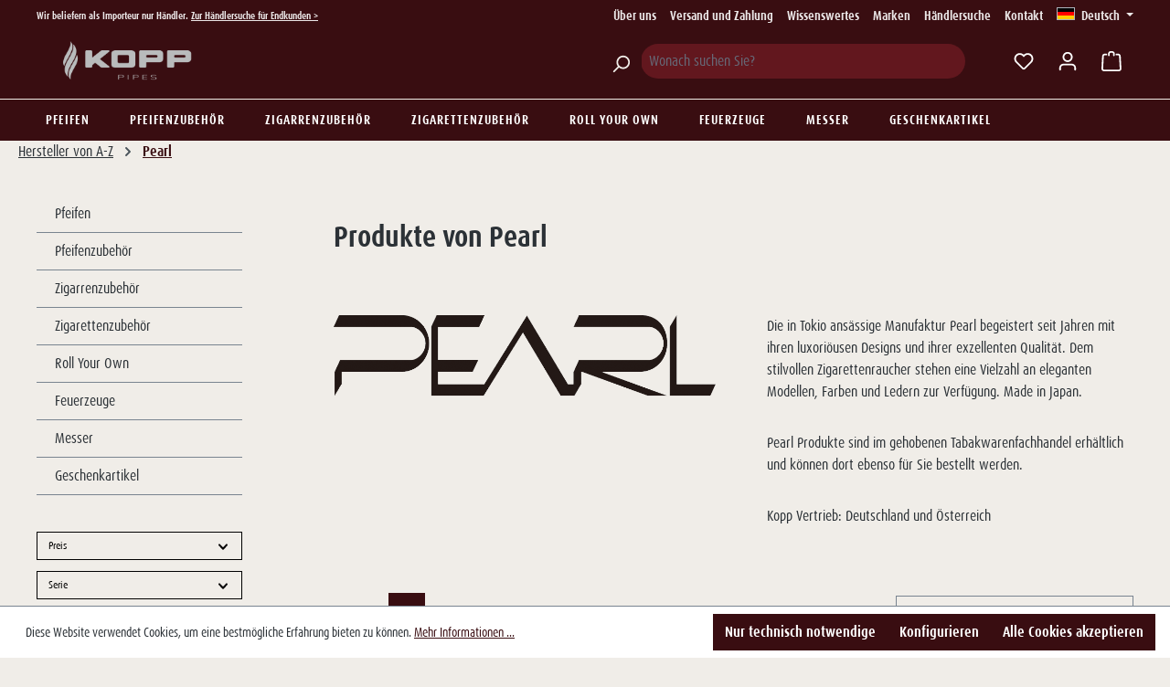

--- FILE ---
content_type: text/html; charset=UTF-8
request_url: https://www.kopp-pipes.com/pearl/
body_size: 25856
content:
<!DOCTYPE html>
<html lang="de-DE"
      itemscope="itemscope"
      itemtype="https://schema.org/WebPage">


    
                            
    <head>
                                    <meta charset="utf-8">
            
                            <meta name="viewport"
                      content="width=device-width, initial-scale=1, shrink-to-fit=no">
            
                            <meta name="author"
                      content="">
                <meta name="robots"
                      content="index,follow">
                <meta name="revisit-after"
                      content="15 days">
                <meta name="keywords"
                      content="manufacturer">
                <meta name="description"
                      content="Die in Tokio ansässige Manufaktur Pearl begeistert seit Jahren mit ihren luxoriöusen Designs und ihrer exzellenten Qualität. Dem stilvollen Zigarettenraucher stehen eine Vielzahl an eleganten Modellen, Farben und Ledern zur Verfügung. Made in Japan.
Pear…">
            
                                                <meta property="og:url"
                          content="https://www.kopp-pipes.com/pearl/">
                    <meta property="og:type"
                          content="website">
                    <meta property="og:site_name"
                          content="Kopp Pfeifen">
                    <meta property="og:title"
                          content="Pearl | Kopp Pfeifen">
                    <meta property="og:description"
                          content="Die in Tokio ansässige Manufaktur Pearl begeistert seit Jahren mit ihren luxoriöusen Designs und ihrer exzellenten Qualität. Dem stilvollen Zigarettenraucher stehen eine Vielzahl an eleganten Modellen, Farben und Ledern zur Verfügung. Made in Japan.
Pear…">
                    <meta property="og:image"
                          content="https://www.kopp-pipes.com/media/15/9c/f8/1730207554/KOPP_Pipes_CMYK-color_aufgehellt.png?ts=1730207554">

                    <meta name="twitter:card"
                          content="summary">
                    <meta name="twitter:site"
                          content="Kopp Pfeifen">
                    <meta name="twitter:title"
                          content="Pearl | Kopp Pfeifen">
                    <meta name="twitter:description"
                          content="Die in Tokio ansässige Manufaktur Pearl begeistert seit Jahren mit ihren luxoriöusen Designs und ihrer exzellenten Qualität. Dem stilvollen Zigarettenraucher stehen eine Vielzahl an eleganten Modellen, Farben und Ledern zur Verfügung. Made in Japan.
Pear…">
                    <meta name="twitter:image"
                          content="https://www.kopp-pipes.com/media/15/9c/f8/1730207554/KOPP_Pipes_CMYK-color_aufgehellt.png?ts=1730207554">
                            
                                <meta itemprop="copyrightHolder"
                      content="Kopp Pfeifen">
                <meta itemprop="copyrightYear"
                      content="">
                <meta itemprop="isFamilyFriendly"
                      content="false">
                <meta itemprop="image"
                      content="https://www.kopp-pipes.com/media/15/9c/f8/1730207554/KOPP_Pipes_CMYK-color_aufgehellt.png?ts=1730207554">
            

                
                                            <meta name="theme-color"
                      content="#F0EDE8">
                            
                                                
                    <link rel="icon" href="https://www.kopp-pipes.com/media/9b/4a/d7/1688639947/favicon-shopware.png?ts=1688639947">
        
                                <link rel="apple-touch-icon"
                  href="https://www.kopp-pipes.com/media/9b/4a/d7/1688639947/favicon-shopware.png?ts=1688639947">
                    
            
                                        <link rel="canonical" href="https://www.kopp-pipes.com/pearl/">
                    
    
                    <title itemprop="name">
                Pearl | Kopp Pfeifen            </title>
        
                                                                        <link rel="stylesheet"
                      href="https://www.kopp-pipes.com/theme/8dc857c32df6eafe928045245cbab552/css/all.css?1768489988">
                                    
                    
    <script>
        window.features = JSON.parse('\u007B\u0022V6_5_0_0\u0022\u003Atrue,\u0022v6.5.0.0\u0022\u003Atrue,\u0022V6_6_0_0\u0022\u003Atrue,\u0022v6.6.0.0\u0022\u003Atrue,\u0022V6_7_0_0\u0022\u003Atrue,\u0022v6.7.0.0\u0022\u003Atrue,\u0022V6_8_0_0\u0022\u003Afalse,\u0022v6.8.0.0\u0022\u003Afalse,\u0022DISABLE_VUE_COMPAT\u0022\u003Atrue,\u0022disable.vue.compat\u0022\u003Atrue,\u0022ACCESSIBILITY_TWEAKS\u0022\u003Atrue,\u0022accessibility.tweaks\u0022\u003Atrue,\u0022TELEMETRY_METRICS\u0022\u003Afalse,\u0022telemetry.metrics\u0022\u003Afalse,\u0022FLOW_EXECUTION_AFTER_BUSINESS_PROCESS\u0022\u003Afalse,\u0022flow.execution.after.business.process\u0022\u003Afalse,\u0022PERFORMANCE_TWEAKS\u0022\u003Afalse,\u0022performance.tweaks\u0022\u003Afalse,\u0022CACHE_CONTEXT_HASH_RULES_OPTIMIZATION\u0022\u003Afalse,\u0022cache.context.hash.rules.optimization\u0022\u003Afalse,\u0022DEFERRED_CART_ERRORS\u0022\u003Afalse,\u0022deferred.cart.errors\u0022\u003Afalse,\u0022PRODUCT_ANALYTICS\u0022\u003Afalse,\u0022product.analytics\u0022\u003Afalse,\u0022SAS_BLOG_ACCESSIBILITY_TWEAKS\u0022\u003Afalse,\u0022sas.blog.accessibility.tweaks\u0022\u003Afalse\u007D');
    </script>
        
                                                                    
            <script>
                                    window.gtagActive = true;
                    window.gtagURL = 'https://www.googletagmanager.com/gtag/js?id=G-WTXX8FLT2E';
                                        window.controllerName = 'frontend';
                                        window.actionName = 'getmanufacturer';
                    window.activeRoute = 'frontend.cbax.manufacturer.detail';
                    window.trackOrders = '1';
                    window.gtagTrackingId = 'G-WTXX8FLT2E';
                    window.dataLayer = window.dataLayer || [];
                    window.gtagConfig = {
                        'anonymize_ip': '1',
                        'cookie_domain': 'none',
                        'cookie_prefix': '_swag_ga',
                    };

                    function gtag() { dataLayer.push(arguments); }
                            </script>
            
                        <script>
                (() => {
                    const analyticsStorageEnabled = document.cookie.split(';').some((item) => item.trim().includes('google-analytics-enabled=1'));
                    const adsEnabled = document.cookie.split(';').some((item) => item.trim().includes('google-ads-enabled=1'));

                    // Always set default consent (only denied is allowed with default)
                    gtag('consent', 'default', {
                        'ad_user_data': 'denied',
                        'ad_storage': 'denied',
                        'ad_personalization': 'denied',
                        'analytics_storage': 'denied'
                    });

                    // Only update consents that were granted
                    const consentUpdate = {};

                    if (adsEnabled) {
                        consentUpdate.ad_user_data = 'granted';
                        consentUpdate.ad_storage = 'granted';
                        consentUpdate.ad_personalization = 'granted';
                    }

                    if (analyticsStorageEnabled) {
                        consentUpdate.analytics_storage = 'granted';
                    }

                    if (Object.keys(consentUpdate).length > 0) {
                        gtag('consent', 'update', consentUpdate);
                    }
                })();
            </script>
                    

    
                            
            
                
                                    <script>
                    window.useDefaultCookieConsent = true;
                </script>
                    
                                            <script>
                window.activeNavigationId = 'c6a04f92ce234fa390f43fc0b5299dc9';
                window.activeRoute = 'frontend.cbax.manufacturer.detail';
                window.activeRouteParameters = '\u007B\u0022cbaxManufacturerId\u0022\u003A\u00222148afb50f954efe9ad07a488f0ea9e4\u0022,\u0022XmlHttpRequest\u0022\u003Atrue,\u0022_httpCache\u0022\u003Atrue\u007D';
                window.router = {
                    'frontend.cart.offcanvas': '/checkout/offcanvas',
                    'frontend.cookie.offcanvas': '/cookie/offcanvas',
                    'frontend.cookie.groups': '/cookie/groups',
                    'frontend.checkout.finish.page': '/checkout/finish',
                    'frontend.checkout.info': '/widgets/checkout/info',
                    'frontend.menu.offcanvas': '/widgets/menu/offcanvas',
                    'frontend.cms.page': '/widgets/cms',
                    'frontend.cms.navigation.page': '/widgets/cms/navigation',
                    'frontend.country.country-data': '/country/country-state-data',
                    'frontend.app-system.generate-token': '/app-system/Placeholder/generate-token',
                    'frontend.gateway.context': '/gateway/context',
                    'frontend.cookie.consent.offcanvas': '/cookie/consent-offcanvas',
                    'frontend.account.login.page': '/account/login',
                    };
                window.salesChannelId = '4378fca6cdf54aa0b63d844a21523da8';
            </script>
        
    
                                <script>
                
                window.breakpoints = JSON.parse('\u007B\u0022xs\u0022\u003A0,\u0022sm\u0022\u003A576,\u0022md\u0022\u003A768,\u0022lg\u0022\u003A992,\u0022xl\u0022\u003A1200,\u0022xxl\u0022\u003A1400\u007D');
            </script>
        
                                    <script>
                    window.customerLoggedInState = 0;

                    window.wishlistEnabled = 1;
                </script>
                    
                        
                        
    <script>
        window.validationMessages = JSON.parse('\u007B\u0022required\u0022\u003A\u0022Die\u0020Eingabe\u0020darf\u0020nicht\u0020leer\u0020sein.\u0022,\u0022email\u0022\u003A\u0022Ung\\u00fcltige\u0020E\u002DMail\u002DAdresse.\u0020Die\u0020E\u002DMail\u0020ben\\u00f6tigt\u0020das\u0020Format\u0020\\\u0022nutzer\u0040beispiel.de\\\u0022.\u0022,\u0022confirmation\u0022\u003A\u0022Ihre\u0020Eingaben\u0020sind\u0020nicht\u0020identisch.\u0022,\u0022minLength\u0022\u003A\u0022Die\u0020Eingabe\u0020ist\u0020zu\u0020kurz.\u0022,\u0022grecaptcha\u0022\u003A\u0022Bitte\u0020akzeptieren\u0020Sie\u0020die\u0020technisch\u0020erforderlichen\u0020Cookies,\u0020um\u0020die\u0020reCAPTCHA\u002D\\u00dcberpr\\u00fcfung\u0020zu\u0020erm\\u00f6glichen.\u0022\u007D');
    </script>
        
                                                            <script>
                        window.themeJsPublicPath = 'https://www.kopp-pipes.com/theme/8dc857c32df6eafe928045245cbab552/js/';
                    </script>
                                            <script type="text/javascript" src="https://www.kopp-pipes.com/theme/8dc857c32df6eafe928045245cbab552/js/storefront/storefront.js?1768489988" defer></script>
                                            <script type="text/javascript" src="https://www.kopp-pipes.com/theme/8dc857c32df6eafe928045245cbab552/js/neti-next-store-locator/neti-next-store-locator.js?1768489988" defer></script>
                                            <script type="text/javascript" src="https://www.kopp-pipes.com/theme/8dc857c32df6eafe928045245cbab552/js/cbax-modul-manufacturers/cbax-modul-manufacturers.js?1768489988" defer></script>
                                            <script type="text/javascript" src="https://www.kopp-pipes.com/theme/8dc857c32df6eafe928045245cbab552/js/zeobv-get-notified/zeobv-get-notified.js?1768489988" defer></script>
                                            <script type="text/javascript" src="https://www.kopp-pipes.com/theme/8dc857c32df6eafe928045245cbab552/js/sas-blog-module/sas-blog-module.js?1768489988" defer></script>
                                            <script type="text/javascript" src="https://www.kopp-pipes.com/theme/8dc857c32df6eafe928045245cbab552/js/swag-pay-pal/swag-pay-pal.js?1768489988" defer></script>
                                            <script type="text/javascript" src="https://www.kopp-pipes.com/theme/8dc857c32df6eafe928045245cbab552/js/neno-hero-slider/neno-hero-slider.js?1768489988" defer></script>
                                            <script type="text/javascript" src="https://www.kopp-pipes.com/theme/8dc857c32df6eafe928045245cbab552/js/newsletter-sendinblue/newsletter-sendinblue.js?1768489988" defer></script>
                                                        

    
        </head>

        <body class="is-ctl-frontend is-act-getmanufacturer is-active-route-frontend-cbax-manufacturer-detail">

            
                
    
    
            <div id="page-top" class="skip-to-content bg-primary-subtle text-primary-emphasis overflow-hidden" tabindex="-1">
            <div class="container skip-to-content-container d-flex justify-content-center visually-hidden-focusable">
                                                                                        <a href="#content-main" class="skip-to-content-link d-inline-flex text-decoration-underline m-1 p-2 fw-bold gap-2">
                                Zum Hauptinhalt springen
                            </a>
                                            
                                                                        <a href="#header-main-search-input" class="skip-to-content-link d-inline-flex text-decoration-underline m-1 p-2 fw-bold gap-2 d-none d-sm-block">
                                Zur Suche springen
                            </a>
                                            
                                                                        <a href="#main-navigation-menu" class="skip-to-content-link d-inline-flex text-decoration-underline m-1 p-2 fw-bold gap-2 d-none d-lg-block">
                                Zur Hauptnavigation springen
                            </a>
                                                                        </div>
        </div>
        
                        <noscript class="noscript-main">
                
    <div role="alert"
         aria-live="polite"
         class="alert alert-info d-flex align-items-center">

                                                                        
                                                    <span class="icon icon-info" aria-hidden="true">
                                        <svg xmlns="http://www.w3.org/2000/svg" xmlns:xlink="http://www.w3.org/1999/xlink" width="24" height="24" viewBox="0 0 24 24"><defs><path d="M12 7c.5523 0 1 .4477 1 1s-.4477 1-1 1-1-.4477-1-1 .4477-1 1-1zm1 9c0 .5523-.4477 1-1 1s-1-.4477-1-1v-5c0-.5523.4477-1 1-1s1 .4477 1 1v5zm11-4c0 6.6274-5.3726 12-12 12S0 18.6274 0 12 5.3726 0 12 0s12 5.3726 12 12zM12 2C6.4772 2 2 6.4772 2 12s4.4772 10 10 10 10-4.4772 10-10S17.5228 2 12 2z" id="icons-default-info" /></defs><use xlink:href="#icons-default-info" fill="#758CA3" fill-rule="evenodd" /></svg>
                    </span>                                                    
                                    
                    <div class="alert-content-container">
                                                    
                                                            Um unseren Shop in vollem Umfang nutzen zu können, empfehlen wir Ihnen Javascript in Ihrem Browser zu aktivieren.
                                    
                                                                </div>
            </div>
            </noscript>
        
                                
    
        <header class="header-main">
                            <div class="container">
                                    <div class="text-light top-bar">
        <div class="container">
            <div class="top-bar-inner d-flex">
                                    <div class="infobar d-flex justify-content-center align-items-center mr-auto">
                        <div>
                            Wir beliefern als Importeur nur Händler. <a  href="/haendlersuche?country=DE&amp;distance=25&amp;order=distance">Zur Händlersuche für Endkunden &gt;</a>
                        </div>
                    </div>
                                                    <div class="d-flex justify-content-center align-items-center top-bar">
                        <nav class="top-bar--navigation d-none d-lg-block">
                            <ul class="menu list-unstyled my-0 mr-3">
                                                                                                                                    <li class="service--entry">
                                                                                <a class="service--link" href="https://www.kopp-pipes.com/Ueber-uns/"
                                           title="Über uns"
                                                                                   >Über uns</a>
                                    </li>
                                                                    <li class="service--entry">
                                                                                <a class="service--link" href="https://www.kopp-pipes.com/Versand-und-Zahlung/"
                                           title="Versand und Zahlung"
                                                                                   >Versand und Zahlung</a>
                                    </li>
                                                                    <li class="service--entry">
                                                                                <a class="service--link" href="https://www.kopp-pipes.com/Wissenswertes/"
                                           title="Wissenswertes"
                                                                                   >Wissenswertes</a>
                                    </li>
                                                                    <li class="service--entry">
                                                                                <a class="service--link" href="/hersteller/"
                                           title="Marken"
                                                                                   >Marken</a>
                                    </li>
                                                                    <li class="service--entry">
                                                                                <a class="service--link" href="/haendlersuche"
                                           title="Händlersuche"
                                                                                   >Händlersuche</a>
                                    </li>
                                                                    <li class="service--entry">
                                                                                <a class="service--link" href="https://www.kopp-pipes.com/Kontakt/"
                                           title="Kontakt"
                                                                                   >Kontakt</a>
                                    </li>
                                                            </ul>
                        </nav>
                    </div>
                
                                                    
            <div class="top-bar-nav-item top-bar-language">
                            <form method="post"
                      action="/checkout/language"
                      class="language-form"
                      data-form-auto-submit="true"
                      data-form-add-dynamic-redirect="true">

                                                                                                                    
                        <div class="languages-menu dropdown">
                            <button class="btn dropdown-toggle top-bar-nav-btn"
                                    type="button"
                                    id="languagesDropdown-top-bar"
                                    data-bs-toggle="dropdown"
                                    aria-haspopup="true"
                                    aria-expanded="false"
                                    aria-label="Sprache ändern (Deutsch ist die aktuelle Sprache)">
                                <span aria-hidden="true" class="top-bar-list-icon language-flag country-de language-de"></span>
                                <span class="top-bar-nav-text d-none d-md-inline">Deutsch</span>
                            </button>
                                                            <ul class="top-bar-list dropdown-menu dropdown-menu-end"
                                    aria-label="Verfügbare Sprachen">
                                                                                                                
                                        <li class="top-bar-list-item item-checked active"
                                             title="">

                                                                                                                                                                                            
                                                <button class="dropdown-item d-flex align-items-center gap-2 active"
                                                        type="submit"
                                                        name="languageId"
                                                        id="top-bar-2fbb5fe2e29a4d70aa5854ce7ce3e20b"
                                                        value="2fbb5fe2e29a4d70aa5854ce7ce3e20b">
                                                    <span aria-hidden="true" class="top-bar-list-icon language-flag country-de language-de"></span>
                                                    Deutsch
                                                </button>

                                                                                                                                    </li>
                                                                            
                                        <li class="top-bar-list-item"
                                             title="">

                                                                                                                                                                                            
                                                <button class="dropdown-item d-flex align-items-center gap-2"
                                                        type="submit"
                                                        name="languageId"
                                                        id="top-bar-20a49b82499b49d4a220091f2bbe495d"
                                                        value="20a49b82499b49d4a220091f2bbe495d">
                                                    <span aria-hidden="true" class="top-bar-list-icon language-flag country-gb language-en"></span>
                                                    English
                                                </button>

                                                                                                                                    </li>
                                                                    </ul>
                                                    </div>
                    
                                    </form>
                    </div>
                                </div>
        </div>
    </div>
    
            <div class="container">
                            <div class="row align-items-center header-row">
                                            <div class="col-12 col-lg-auto header-logo-col py-0">
                                <div class="header-logo-main text-center">
                    <a class="header-logo-main-link"
               href="/"
               title="Zur Startseite gehen">
                                    <picture class="header-logo-picture d-block m-auto">
                                                                            
                                                                            
                                                                                    <img src="https://www.kopp-pipes.com/media/15/9c/f8/1730207554/KOPP_Pipes_CMYK-color_aufgehellt.png?ts=1730207554"
                                     alt="Zur Startseite gehen"
                                     class="img-fluid header-logo-main-img">
                                                                        </picture>
                            </a>
            </div>
                        </div>
                    
                                                            <div class="col-12 order-2 col-sm order-sm-1 header-search-col">
                    <div class="row">
                        <div class="col-sm-auto d-none d-sm-block d-lg-none">
                                                            <div class="nav-main-toggle">
                                                                            <button
                                            class="btn nav-main-toggle-btn header-actions-btn"
                                            type="button"
                                            data-off-canvas-menu="true"
                                            aria-label="Menü"
                                        >
                                                                                            <span class="icon icon-stack" aria-hidden="true">
                                        <svg xmlns="http://www.w3.org/2000/svg" xmlns:xlink="http://www.w3.org/1999/xlink" width="24" height="24" viewBox="0 0 24 24"><defs><path d="M3 13c-.5523 0-1-.4477-1-1s.4477-1 1-1h18c.5523 0 1 .4477 1 1s-.4477 1-1 1H3zm0-7c-.5523 0-1-.4477-1-1s.4477-1 1-1h18c.5523 0 1 .4477 1 1s-.4477 1-1 1H3zm0 14c-.5523 0-1-.4477-1-1s.4477-1 1-1h18c.5523 0 1 .4477 1 1s-.4477 1-1 1H3z" id="icons-default-stack" /></defs><use xlink:href="#icons-default-stack" fill="#758CA3" fill-rule="evenodd" /></svg>
                    </span>                                                                                    </button>
                                                                    </div>
                                                    </div>
                        <div class="col">
                            
    <div class="collapse"
         id="searchCollapse">
        <div class="header-search">
            <form action="/search"
                  method="get"
                  data-search-form="true"
                  data-url="/suggest?search="
                  class="header-search-form">
                                    <div class="input-group">
                                                    <div class="input-group-append">
                                <button type="submit"
                                        class="btn header-search-btn"
                                        aria-label="Suchen">
                                    <span class="icon icon-search">
                <svg xmlns="http://www.w3.org/2000/svg" width="24" height="24" viewBox="0 0 24 24"><path fill="#758CA3" fill-rule="evenodd" d="M10.0944 16.3199 4.707 21.707c-.3905.3905-1.0237.3905-1.4142 0-.3905-.3905-.3905-1.0237 0-1.4142L8.68 14.9056C7.6271 13.551 7 11.8487 7 10c0-4.4183 3.5817-8 8-8s8 3.5817 8 8-3.5817 8-8 8c-1.8487 0-3.551-.627-4.9056-1.6801zM15 16c3.3137 0 6-2.6863 6-6s-2.6863-6-6-6-6 2.6863-6 6 2.6863 6 6 6z"></path></svg>
        </span>
                                </button>
                            </div>
                                                                            <input type="search"
                                   name="search"
                                   class="form-control header-search-input"
                                   autocomplete="off"
                                   autocapitalize="off"
                                   placeholder="Wonach suchen Sie?"
                                   aria-label="Wonach suchen Sie?"
                                   value=""
                            >
                                            </div>
                            </form>
        </div>
    </div>
                        </div>
                    </div>
                </div>
            
                    
                                                            <div class="col-12 order-1 col-sm-auto order-sm-2 header-actions-col">
                    <div class="row g-0">
                                                    <div class="col d-sm-none">
                                <div class="menu-button">
                                                                            <button
                                            class="btn nav-main-toggle-btn header-actions-btn"
                                            type="button"
                                            data-off-canvas-menu="true"
                                            aria-label="Menü"
                                        >
                                                                                            <span class="icon icon-stack" aria-hidden="true">
                                        <svg xmlns="http://www.w3.org/2000/svg" xmlns:xlink="http://www.w3.org/1999/xlink" width="24" height="24" viewBox="0 0 24 24"><use xlink:href="#icons-default-stack" fill="#758CA3" fill-rule="evenodd" /></svg>
                    </span>                                                                                    </button>
                                                                    </div>
                            </div>
                        
                                                    <div class="col-auto d-sm-none">
                                <div class="search-toggle">
                                    <button class="btn header-actions-btn search-toggle-btn js-search-toggle-btn collapsed"
                                            type="button"
                                            data-bs-toggle="collapse"
                                            data-bs-target="#searchCollapse"
                                            aria-expanded="false"
                                            aria-controls="searchCollapse"
                                            aria-label="Suchen">
                                        <span class="icon icon-search" aria-hidden="true">
                                        <svg xmlns="http://www.w3.org/2000/svg" xmlns:xlink="http://www.w3.org/1999/xlink" width="24" height="24" viewBox="0 0 24 24"><defs><path d="M10.0944 16.3199 4.707 21.707c-.3905.3905-1.0237.3905-1.4142 0-.3905-.3905-.3905-1.0237 0-1.4142L8.68 14.9056C7.6271 13.551 7 11.8487 7 10c0-4.4183 3.5817-8 8-8s8 3.5817 8 8-3.5817 8-8 8c-1.8487 0-3.551-.627-4.9056-1.6801zM15 16c3.3137 0 6-2.6863 6-6s-2.6863-6-6-6-6 2.6863-6 6 2.6863 6 6 6z" id="icons-default-search" /></defs><use xlink:href="#icons-default-search" fill="#758CA3" fill-rule="evenodd" /></svg>
                    </span>                                    </button>
                                </div>
                            </div>
                        
                                                                                    <div class="col-auto">
                                    <div class="header-wishlist">
                                        <a class="btn header-wishlist-btn header-actions-btn"
                                           href="/wishlist"
                                           title="Merkzettel"
                                           aria-labelledby="wishlist-basket-live-area"
                                        >
                                                
            <span class="header-wishlist-icon">
            <span class="icon icon-heart" aria-hidden="true">
                                        <svg xmlns="http://www.w3.org/2000/svg" xmlns:xlink="http://www.w3.org/1999/xlink" width="24" height="24" viewBox="0 0 24 24"><defs><path d="M20.0139 12.2998c1.8224-1.8224 1.8224-4.7772 0-6.5996-1.8225-1.8225-4.7772-1.8225-6.5997 0L12 7.1144l-1.4142-1.4142c-1.8225-1.8225-4.7772-1.8225-6.5997 0-1.8224 1.8224-1.8224 4.7772 0 6.5996l7.519 7.519a.7.7 0 0 0 .9899 0l7.5189-7.519zm1.4142 1.4142-7.519 7.519c-1.0543 1.0544-2.7639 1.0544-3.8183 0L2.572 13.714c-2.6035-2.6035-2.6035-6.8245 0-9.428 2.6035-2.6035 6.8246-2.6035 9.4281 0 2.6035-2.6035 6.8246-2.6035 9.428 0 2.6036 2.6035 2.6036 6.8245 0 9.428z" id="icons-default-heart" /></defs><use xlink:href="#icons-default-heart" fill="#758CA3" fill-rule="evenodd" /></svg>
                    </span>        </span>
    
    
    
    <span class="badge bg-primary header-wishlist-badge"
          id="wishlist-basket"
          data-wishlist-storage="true"
          data-wishlist-storage-options="{&quot;listPath&quot;:&quot;\/wishlist\/list&quot;,&quot;mergePath&quot;:&quot;\/wishlist\/merge&quot;,&quot;pageletPath&quot;:&quot;\/wishlist\/merge\/pagelet&quot;}"
          data-wishlist-widget="true"
          data-wishlist-widget-options="{&quot;showCounter&quot;:true}"
          aria-labelledby="wishlist-basket-live-area"
    ></span>

    <span class="visually-hidden"
          id="wishlist-basket-live-area"
          data-wishlist-live-area-text="Du hast %counter% Produkte auf dem Merkzettel"
          aria-live="polite"
    ></span>
                                        </a>
                                    </div>
                                </div>
                                                    
                                                    <div class="col-auto">
                                <div class="account-menu">
                                        <div class="dropdown">
                    <button class="btn account-menu-btn header-actions-btn"
                    type="button"
                    id="accountWidget"
                    data-account-menu="true"
                    data-bs-toggle="dropdown"
                    aria-haspopup="true"
                    aria-expanded="false"
                    aria-label="Ihr Konto"
                    title="Ihr Konto">
                <span class="icon icon-avatar" aria-hidden="true">
                                        <svg xmlns="http://www.w3.org/2000/svg" xmlns:xlink="http://www.w3.org/1999/xlink" width="24" height="24" viewBox="0 0 24 24"><defs><path d="M12 3C9.7909 3 8 4.7909 8 7c0 2.2091 1.7909 4 4 4 2.2091 0 4-1.7909 4-4 0-2.2091-1.7909-4-4-4zm0-2c3.3137 0 6 2.6863 6 6s-2.6863 6-6 6-6-2.6863-6-6 2.6863-6 6-6zM4 22.099c0 .5523-.4477 1-1 1s-1-.4477-1-1V20c0-2.7614 2.2386-5 5-5h10.0007c2.7614 0 5 2.2386 5 5v2.099c0 .5523-.4477 1-1 1s-1-.4477-1-1V20c0-1.6569-1.3431-3-3-3H7c-1.6569 0-3 1.3431-3 3v2.099z" id="icons-default-avatar" /></defs><use xlink:href="#icons-default-avatar" fill="#758CA3" fill-rule="evenodd" /></svg>
                    </span>            </button>
        
                    <div class="dropdown-menu dropdown-menu-end account-menu-dropdown js-account-menu-dropdown"
                 aria-labelledby="accountWidget">
                

        
            <div class="offcanvas-header">
                            <button class="btn btn-secondary offcanvas-close js-offcanvas-close">
                                            <span class="icon icon-x icon-sm" aria-hidden="true">
                                        <svg xmlns="http://www.w3.org/2000/svg" xmlns:xlink="http://www.w3.org/1999/xlink" width="24" height="24" viewBox="0 0 24 24"><defs><path d="m10.5858 12-7.293-7.2929c-.3904-.3905-.3904-1.0237 0-1.4142.3906-.3905 1.0238-.3905 1.4143 0L12 10.5858l7.2929-7.293c.3905-.3904 1.0237-.3904 1.4142 0 .3905.3906.3905 1.0238 0 1.4143L13.4142 12l7.293 7.2929c.3904.3905.3904 1.0237 0 1.4142-.3906.3905-1.0238.3905-1.4143 0L12 13.4142l-7.2929 7.293c-.3905.3904-1.0237.3904-1.4142 0-.3905-.3906-.3905-1.0238 0-1.4143L10.5858 12z" id="icons-default-x" /></defs><use xlink:href="#icons-default-x" fill="#758CA3" fill-rule="evenodd" /></svg>
                    </span>                    
                                            Menü schließen
                                    </button>
                    </div>
    
            <div class="offcanvas-body">
                <div class="account-menu">
                                    <div class="dropdown-header account-menu-header">
                    Ihr Konto
                </div>
                    
                    <div class="account-menu-login">
            <a href="/haendlerregistrierung"
               title="Anmelden"
               class="btn btn-primary account-menu-login-button">
                Anmelden
            </a>

            <div class="account-menu-register">
                oder <a href="/haendlerregistrierung"
                                                                title="Registrieren">Registrieren</a>
            </div>
        </div>
    
                    <div class="account-menu-links">
                    <div class="header-account-menu">
        <div class="card account-menu-inner">
                                        
                        <div class="list-group list-group-flush account-aside-list-group">
                                                <a href="/account"
                       title="Übersicht"
                       class="list-group-item list-group-item-action account-aside-item">
                        Übersicht
                    </a>
                
                                    <a href="/account/profile"
                       title="Persönliches Profil"
                       class="list-group-item list-group-item-action account-aside-item">
                        Persönliches Profil
                    </a>
                
                                    <a href="/account/address"
                       title="Adressen"
                       class="list-group-item list-group-item-action account-aside-item">
                        Adressen
                    </a>
                
                
                                    <a href="/account/order"
                       title="Bestellungen"
                       class="list-group-item list-group-item-action account-aside-item">
                        Bestellungen
                    </a>
                                                    </div>
    
                                                </div>
    </div>
            </div>
            </div>
        </div>
                </div>
            </div>
                                </div>
                            </div>
                        
                                                    <div class="col-auto">
                                <div
                                    class="header-cart"
                                    data-off-canvas-cart="true"
                                >
                                    <a
                                        class="btn header-cart-btn header-actions-btn"
                                        href="/checkout/cart"
                                        data-cart-widget="true"
                                        title="Warenkorb"
                                        aria-labelledby="cart-widget-aria-label"
                                        aria-haspopup="true"
                                    >
                                            <span class="header-cart-icon">
        <span class="icon icon-bag" aria-hidden="true">
                                        <svg xmlns="http://www.w3.org/2000/svg" xmlns:xlink="http://www.w3.org/1999/xlink" width="24" height="24" viewBox="0 0 24 24"><defs><path d="M5.892 3c.5523 0 1 .4477 1 1s-.4477 1-1 1H3.7895a1 1 0 0 0-.9986.9475l-.7895 15c-.029.5515.3946 1.0221.9987 1.0525h17.8102c.5523 0 1-.4477.9986-1.0525l-.7895-15A1 1 0 0 0 20.0208 5H17.892c-.5523 0-1-.4477-1-1s.4477-1 1-1h2.1288c1.5956 0 2.912 1.249 2.9959 2.8423l.7894 15c.0035.0788.0035.0788.0042.1577 0 1.6569-1.3432 3-3 3H3c-.079-.0007-.079-.0007-.1577-.0041-1.6546-.0871-2.9253-1.499-2.8382-3.1536l.7895-15C.8775 4.249 2.1939 3 3.7895 3H5.892zm4 2c0 .5523-.4477 1-1 1s-1-.4477-1-1V3c0-1.6569 1.3432-3 3-3h2c1.6569 0 3 1.3431 3 3v2c0 .5523-.4477 1-1 1s-1-.4477-1-1V3c0-.5523-.4477-1-1-1h-2c-.5523 0-1 .4477-1 1v2z" id="icons-default-bag" /></defs><use xlink:href="#icons-default-bag" fill="#758CA3" fill-rule="evenodd" /></svg>
                    </span>    </span>
                                        </a>
                                </div>
                            </div>
                                            </div>
                </div>
            
                                    </div>
                    </div>
                    </div>
                    </header>
    
            <div class="nav-main">
                                <div class="container">
        
                    <nav class="navbar navbar-expand-lg main-navigation-menu"
                 id="main-navigation-menu"
                 itemscope="itemscope"
                 itemtype="https://schema.org/SiteNavigationElement"
                 data-navbar="true"
                 data-navbar-options="{&quot;pathIdList&quot;:[&quot;9ea08f5fef464a7db4eb94a6d1845b0a&quot;]}"
                 aria-label="Hauptnavigation">
                <div class="collapse navbar-collapse" id="main_nav">
                    <ul class="navbar-nav main-navigation-menu-list flex-wrap">
                        
                                                                                    <li class="nav-item nav-item-c6a04f92ce234fa390f43fc0b5299dc9">
                                    <a class="nav-link main-navigation-link home-link root nav-item-c6a04f92ce234fa390f43fc0b5299dc9-link"
                                       href="/"
                                       itemprop="url"
                                       title="Home">
                                        <span itemprop="name" class="main-navigation-link-text">Home</span>
                                    </a>
                                </li>
                                                    
                                                                                                                                                                                                                    
                                                                                                            <li class="nav-item nav-item-58be38b189c64b3bb8b32a4c4ebd7f52 dropdown position-static">
                                                                                            <a class="nav-link nav-item-58be38b189c64b3bb8b32a4c4ebd7f52-link root main-navigation-link p-2 dropdown-toggle"
                                                   href="https://www.kopp-pipes.com/Pfeifen/"
                                                   data-bs-toggle="dropdown"                                                                                                      itemprop="url"
                                                   title="Pfeifen"
                                                >
                                                                                                            <span itemprop="name" class="main-navigation-link-text">Pfeifen</span>
                                                                                                    </a>
                                            
                                                                                                                                                <div class="dropdown-menu w-100 p-4">
                                                              
    <div class="row navigation-flyout-content">
        <div class="col-6">
      <div class="navigation-flyout-categories menu-block">
                    
          
      
  <div class="row navigation-flyout-categories is-level-0">
                                        
              <div class="col navigation-flyout-col">
                                    <a class="nav-item nav-link navigation-flyout-link is-level-0"
                href="https://www.kopp-pipes.com/Pfeifen/Serienpfeifen/"
                itemprop="url"
                                                title="Serienpfeifen">
                                    <span itemprop="name">Serienpfeifen</span>
              </a>
                      
                                        </div>
                                              
              <div class="col navigation-flyout-col">
                                    <a class="nav-item nav-link navigation-flyout-link is-level-0"
                href="https://www.kopp-pipes.com/Pfeifen/Handmade-Meerschaum/"
                itemprop="url"
                                                title="Handmade &amp; Meerschaum">
                                    <span itemprop="name">Handmade &amp; Meerschaum</span>
              </a>
                      
                                        </div>
            </div>
              </div>
    </div>
        
          <div class="col-6">
        <div class="navigation-flyout-categories-image">
                      <img class="flyout-image img-fluid" src="https://www.kopp-pipes.com/media/be/f0/e3/1641990111/Kategoriebilder_pfeife.jpg?ts=1641990111" alt="">
                  </div>
      </div>
      </div>
  
      <div class="row navigation-flyout-bar">
              <div class="col">
          <div class="navigation-flyout-category-link">
                                          <a class="nav-link"
                   href="https://www.kopp-pipes.com/Pfeifen/"
                   itemprop="url"
                   title="Pfeifen">
                                      Zur Kategorie Pfeifen
                    <span class="icon icon-arrow-right icon-primary" aria-hidden="true">
                                        <svg xmlns="http://www.w3.org/2000/svg" xmlns:xlink="http://www.w3.org/1999/xlink" width="16" height="16" viewBox="0 0 16 16"><defs><path id="icons-solid-arrow-right" d="M6.7071 6.2929c-.3905-.3905-1.0237-.3905-1.4142 0-.3905.3905-.3905 1.0237 0 1.4142l3 3c.3905.3905 1.0237.3905 1.4142 0l3-3c.3905-.3905.3905-1.0237 0-1.4142-.3905-.3905-1.0237-.3905-1.4142 0L9 8.5858l-2.2929-2.293z" /></defs><use transform="rotate(-90 9 8.5)" xlink:href="#icons-solid-arrow-right" fill="#758CA3" fill-rule="evenodd" /></svg>
                    </span>                                  </a>
                                    </div>
        </div>
      
              <div class="col-auto">
                    <button class="navigation-flyout-close js-close-flyout-menu btn-close" aria-label="Menü schließen">
                                  </button>
        </div>
          </div>
  
                                                    </div>
                                                                                                                                    </li>
                                                                                                                                                                                                                                                                
                                                                                                            <li class="nav-item nav-item-05e5d895e5be4bdc9501958073fef021 dropdown position-static">
                                                                                            <a class="nav-link nav-item-05e5d895e5be4bdc9501958073fef021-link root main-navigation-link p-2 dropdown-toggle"
                                                   href="https://www.kopp-pipes.com/Pfeifenzubehoer/"
                                                   data-bs-toggle="dropdown"                                                                                                      itemprop="url"
                                                   title="Pfeifenzubehör"
                                                >
                                                                                                            <span itemprop="name" class="main-navigation-link-text">Pfeifenzubehör</span>
                                                                                                    </a>
                                            
                                                                                                                                                <div class="dropdown-menu w-100 p-4">
                                                              
    <div class="row navigation-flyout-content">
        <div class="col-6">
      <div class="navigation-flyout-categories menu-block">
                    
          
      
  <div class="row navigation-flyout-categories is-level-0">
                                        
              <div class="col navigation-flyout-col">
                                    <a class="nav-item nav-link navigation-flyout-link is-level-0"
                href="https://www.kopp-pipes.com/Pfeifenzubehoer/Taschen-Tabakbeutel/"
                itemprop="url"
                                                title="Taschen &amp; Tabakbeutel">
                                    <span itemprop="name">Taschen &amp; Tabakbeutel</span>
              </a>
                      
                                        </div>
                                              
              <div class="col navigation-flyout-col">
                                    <a class="nav-item nav-link navigation-flyout-link is-level-0"
                href="https://www.kopp-pipes.com/Pfeifenzubehoer/Stopfer/"
                itemprop="url"
                                                title="Stopfer">
                                    <span itemprop="name">Stopfer</span>
              </a>
                      
                                        </div>
                                              
              <div class="col navigation-flyout-col">
                                    <a class="nav-item nav-link navigation-flyout-link is-level-0"
                href="https://www.kopp-pipes.com/Pfeifenzubehoer/Pfeifenstaender/"
                itemprop="url"
                                                title="Pfeifenständer">
                                    <span itemprop="name">Pfeifenständer</span>
              </a>
                      
                                        </div>
                                              
              <div class="col navigation-flyout-col">
                                    <a class="nav-item nav-link navigation-flyout-link is-level-0"
                href="https://www.kopp-pipes.com/Pfeifenzubehoer/Reinigungszubehoer/"
                itemprop="url"
                                                title="Reinigungszubehör">
                                    <span itemprop="name">Reinigungszubehör</span>
              </a>
                      
                                        </div>
                                              
              <div class="col navigation-flyout-col">
                                    <a class="nav-item nav-link navigation-flyout-link is-level-0"
                href="https://www.kopp-pipes.com/Pfeifenzubehoer/Filter/"
                itemprop="url"
                                                title="Filter">
                                    <span itemprop="name">Filter</span>
              </a>
                      
                                        </div>
                                              
              <div class="col navigation-flyout-col">
                                    <a class="nav-item nav-link navigation-flyout-link is-level-0"
                href="https://www.kopp-pipes.com/Pfeifenzubehoer/Ascher/"
                itemprop="url"
                                                title="Ascher">
                                    <span itemprop="name">Ascher</span>
              </a>
                      
                                        </div>
                                              
              <div class="col navigation-flyout-col">
                                    <a class="nav-item nav-link navigation-flyout-link is-level-0"
                href="https://www.kopp-pipes.com/Pfeifenzubehoer/Sonstige/"
                itemprop="url"
                                                title="Sonstige">
                                    <span itemprop="name">Sonstige</span>
              </a>
                      
                                        </div>
            </div>
              </div>
    </div>
        
          <div class="col-6">
        <div class="navigation-flyout-categories-image">
                      <img class="flyout-image img-fluid" src="https://www.kopp-pipes.com/media/0f/65/4d/1641990130/Kategoriebilder_pfeifenzubehoer.jpg?ts=1641990130" alt="">
                  </div>
      </div>
      </div>
  
      <div class="row navigation-flyout-bar">
              <div class="col">
          <div class="navigation-flyout-category-link">
                                          <a class="nav-link"
                   href="https://www.kopp-pipes.com/Pfeifenzubehoer/"
                   itemprop="url"
                   title="Pfeifenzubehör">
                                      Zur Kategorie Pfeifenzubehör
                    <span class="icon icon-arrow-right icon-primary" aria-hidden="true">
                                        <svg xmlns="http://www.w3.org/2000/svg" xmlns:xlink="http://www.w3.org/1999/xlink" width="16" height="16" viewBox="0 0 16 16"><use transform="rotate(-90 9 8.5)" xlink:href="#icons-solid-arrow-right" fill="#758CA3" fill-rule="evenodd" /></svg>
                    </span>                                  </a>
                                    </div>
        </div>
      
              <div class="col-auto">
                    <button class="navigation-flyout-close js-close-flyout-menu btn-close" aria-label="Menü schließen">
                                  </button>
        </div>
          </div>
  
                                                    </div>
                                                                                                                                    </li>
                                                                                                                                                                                                                                                                
                                                                                                            <li class="nav-item nav-item-0c4b1d63519c400cab1edd7ad35ebed6 dropdown position-static">
                                                                                            <a class="nav-link nav-item-0c4b1d63519c400cab1edd7ad35ebed6-link root main-navigation-link p-2 dropdown-toggle"
                                                   href="https://www.kopp-pipes.com/Zigarrenzubehoer/"
                                                   data-bs-toggle="dropdown"                                                                                                      itemprop="url"
                                                   title="Zigarrenzubehör"
                                                >
                                                                                                            <span itemprop="name" class="main-navigation-link-text">Zigarrenzubehör</span>
                                                                                                    </a>
                                            
                                                                                                                                                <div class="dropdown-menu w-100 p-4">
                                                              
    <div class="row navigation-flyout-content">
        <div class="col-6">
      <div class="navigation-flyout-categories menu-block">
                    
          
      
  <div class="row navigation-flyout-categories is-level-0">
                                        
              <div class="col navigation-flyout-col">
                                    <a class="nav-item nav-link navigation-flyout-link is-level-0"
                href="https://www.kopp-pipes.com/Zigarrenzubehoer/Zigarrenmesser/"
                itemprop="url"
                                                title="Zigarrenmesser">
                                    <span itemprop="name">Zigarrenmesser</span>
              </a>
                      
                                        </div>
                                              
              <div class="col navigation-flyout-col">
                                    <a class="nav-item nav-link navigation-flyout-link is-level-0"
                href="https://www.kopp-pipes.com/Zigarrenzubehoer/Zigarrenetuis/"
                itemprop="url"
                                                title="Zigarrenetuis">
                                    <span itemprop="name">Zigarrenetuis</span>
              </a>
                      
                                        </div>
                                              
              <div class="col navigation-flyout-col">
                                    <a class="nav-item nav-link navigation-flyout-link is-level-0"
                href="https://www.kopp-pipes.com/Zigarrenzubehoer/Ascher/"
                itemprop="url"
                                                title="Ascher">
                                    <span itemprop="name">Ascher</span>
              </a>
                      
                                        </div>
                                              
              <div class="col navigation-flyout-col">
                                    <a class="nav-item nav-link navigation-flyout-link is-level-0"
                href="https://www.kopp-pipes.com/Zigarrenzubehoer/Bohrer/"
                itemprop="url"
                                                title="Bohrer">
                                    <span itemprop="name">Bohrer</span>
              </a>
                      
                                        </div>
                                              
              <div class="col navigation-flyout-col">
                                    <a class="nav-item nav-link navigation-flyout-link is-level-0"
                href="https://www.kopp-pipes.com/Zigarrenzubehoer/Guillotinen/"
                itemprop="url"
                                                title="Guillotinen">
                                    <span itemprop="name">Guillotinen</span>
              </a>
                      
                                        </div>
                                              
              <div class="col navigation-flyout-col">
                                    <a class="nav-item nav-link navigation-flyout-link is-level-0"
                href="https://www.kopp-pipes.com/Zigarrenzubehoer/Scheren/"
                itemprop="url"
                                                title="Scheren">
                                    <span itemprop="name">Scheren</span>
              </a>
                      
                                        </div>
                                              
              <div class="col navigation-flyout-col">
                                    <a class="nav-item nav-link navigation-flyout-link is-level-0"
                href="https://www.kopp-pipes.com/Zigarrenzubehoer/Zigarrenstaender/"
                itemprop="url"
                                                title="Zigarrenständer">
                                    <span itemprop="name">Zigarrenständer</span>
              </a>
                      
                                        </div>
            </div>
              </div>
    </div>
        
          <div class="col-6">
        <div class="navigation-flyout-categories-image">
                      <img class="flyout-image img-fluid" src="https://www.kopp-pipes.com/media/ff/79/2b/1641990144/Kategoriebilder_zigarrenzubehoer.jpg?ts=1641990144" alt="">
                  </div>
      </div>
      </div>
  
      <div class="row navigation-flyout-bar">
              <div class="col">
          <div class="navigation-flyout-category-link">
                                          <a class="nav-link"
                   href="https://www.kopp-pipes.com/Zigarrenzubehoer/"
                   itemprop="url"
                   title="Zigarrenzubehör">
                                      Zur Kategorie Zigarrenzubehör
                    <span class="icon icon-arrow-right icon-primary" aria-hidden="true">
                                        <svg xmlns="http://www.w3.org/2000/svg" xmlns:xlink="http://www.w3.org/1999/xlink" width="16" height="16" viewBox="0 0 16 16"><use transform="rotate(-90 9 8.5)" xlink:href="#icons-solid-arrow-right" fill="#758CA3" fill-rule="evenodd" /></svg>
                    </span>                                  </a>
                                    </div>
        </div>
      
              <div class="col-auto">
                    <button class="navigation-flyout-close js-close-flyout-menu btn-close" aria-label="Menü schließen">
                                  </button>
        </div>
          </div>
  
                                                    </div>
                                                                                                                                    </li>
                                                                                                                                                                                                                                                                
                                                                                                            <li class="nav-item nav-item-af05062c46634a3cabb34e506993a58f dropdown position-static">
                                                                                            <a class="nav-link nav-item-af05062c46634a3cabb34e506993a58f-link root main-navigation-link p-2 dropdown-toggle"
                                                   href="https://www.kopp-pipes.com/Zigarettenzubehoer/"
                                                   data-bs-toggle="dropdown"                                                                                                      itemprop="url"
                                                   title="Zigarettenzubehör"
                                                >
                                                                                                            <span itemprop="name" class="main-navigation-link-text">Zigarettenzubehör</span>
                                                                                                    </a>
                                            
                                                                                                                                                <div class="dropdown-menu w-100 p-4">
                                                              
    <div class="row navigation-flyout-content">
        <div class="col-6">
      <div class="navigation-flyout-categories menu-block">
                    
          
      
  <div class="row navigation-flyout-categories is-level-0">
                                        
              <div class="col navigation-flyout-col">
                                    <a class="nav-item nav-link navigation-flyout-link is-level-0"
                href="https://www.kopp-pipes.com/Zigarettenzubehoer/Pearl-Zigarettenetuis/"
                itemprop="url"
                                                title="Pearl Zigarettenetuis">
                                    <span itemprop="name">Pearl Zigarettenetuis</span>
              </a>
                      
                                        </div>
                                              
              <div class="col navigation-flyout-col">
                                    <a class="nav-item nav-link navigation-flyout-link is-level-0"
                href="https://www.kopp-pipes.com/Zigarettenzubehoer/Sonstige-Zigarettenetuis/"
                itemprop="url"
                                                title="Sonstige Zigarettenetuis">
                                    <span itemprop="name">Sonstige Zigarettenetuis</span>
              </a>
                      
                                        </div>
                                              
              <div class="col navigation-flyout-col">
                                    <a class="nav-item nav-link navigation-flyout-link is-level-0"
                href="https://www.kopp-pipes.com/Zigarettenzubehoer/Zigarettenspitzen/"
                itemprop="url"
                                                title="Zigarettenspitzen">
                                    <span itemprop="name">Zigarettenspitzen</span>
              </a>
                      
                                        </div>
            </div>
              </div>
    </div>
        
          <div class="col-6">
        <div class="navigation-flyout-categories-image">
                      <img class="flyout-image img-fluid" src="https://www.kopp-pipes.com/media/68/39/ea/1641990158/Kategoriebilder_zigarettenzubehoer.jpg?ts=1641990158" alt="">
                  </div>
      </div>
      </div>
  
      <div class="row navigation-flyout-bar">
              <div class="col">
          <div class="navigation-flyout-category-link">
                                          <a class="nav-link"
                   href="https://www.kopp-pipes.com/Zigarettenzubehoer/"
                   itemprop="url"
                   title="Zigarettenzubehör">
                                      Zur Kategorie Zigarettenzubehör
                    <span class="icon icon-arrow-right icon-primary" aria-hidden="true">
                                        <svg xmlns="http://www.w3.org/2000/svg" xmlns:xlink="http://www.w3.org/1999/xlink" width="16" height="16" viewBox="0 0 16 16"><use transform="rotate(-90 9 8.5)" xlink:href="#icons-solid-arrow-right" fill="#758CA3" fill-rule="evenodd" /></svg>
                    </span>                                  </a>
                                    </div>
        </div>
      
              <div class="col-auto">
                    <button class="navigation-flyout-close js-close-flyout-menu btn-close" aria-label="Menü schließen">
                                  </button>
        </div>
          </div>
  
                                                    </div>
                                                                                                                                    </li>
                                                                                                                                                                                                                                                                
                                                                                                            <li class="nav-item nav-item-632a1400803c4b1a86c3c03e3aacc402 dropdown position-static">
                                                                                            <a class="nav-link nav-item-632a1400803c4b1a86c3c03e3aacc402-link root main-navigation-link p-2 dropdown-toggle"
                                                   href="https://www.kopp-pipes.com/Roll-Your-Own/"
                                                   data-bs-toggle="dropdown"                                                                                                      itemprop="url"
                                                   title="Roll Your Own"
                                                >
                                                                                                            <span itemprop="name" class="main-navigation-link-text">Roll Your Own</span>
                                                                                                    </a>
                                            
                                                                                                                                                <div class="dropdown-menu w-100 p-4">
                                                              
    <div class="row navigation-flyout-content">
        <div class="col-6">
      <div class="navigation-flyout-categories menu-block">
                    
          
      
  <div class="row navigation-flyout-categories is-level-0">
                                        
              <div class="col navigation-flyout-col">
                                    <a class="nav-item nav-link navigation-flyout-link is-level-0"
                href="https://www.kopp-pipes.com/Roll-Your-Own/Feinschnitthuellen/"
                itemprop="url"
                                                title="Feinschnitthüllen">
                                    <span itemprop="name">Feinschnitthüllen</span>
              </a>
                      
                                        </div>
                                              
              <div class="col navigation-flyout-col">
                                    <a class="nav-item nav-link navigation-flyout-link is-level-0"
                href="https://www.kopp-pipes.com/Roll-Your-Own/Filter/"
                itemprop="url"
                                                title="Filter">
                                    <span itemprop="name">Filter</span>
              </a>
                      
                                        </div>
                                              
              <div class="col navigation-flyout-col">
                                    <a class="nav-item nav-link navigation-flyout-link is-level-0"
                href="https://www.kopp-pipes.com/Roll-Your-Own/Zubehoer/"
                itemprop="url"
                                                title="Zubehör">
                                    <span itemprop="name">Zubehör</span>
              </a>
                      
                                        </div>
            </div>
              </div>
    </div>
        
          <div class="col-6">
        <div class="navigation-flyout-categories-image">
                      <img class="flyout-image img-fluid" src="https://www.kopp-pipes.com/media/a6/53/58/1641991645/Kategoriebilder_roll-your-own.jpg?ts=1641991645" alt="">
                  </div>
      </div>
      </div>
  
      <div class="row navigation-flyout-bar">
              <div class="col">
          <div class="navigation-flyout-category-link">
                                          <a class="nav-link"
                   href="https://www.kopp-pipes.com/Roll-Your-Own/"
                   itemprop="url"
                   title="Roll Your Own">
                                      Zur Kategorie Roll Your Own
                    <span class="icon icon-arrow-right icon-primary" aria-hidden="true">
                                        <svg xmlns="http://www.w3.org/2000/svg" xmlns:xlink="http://www.w3.org/1999/xlink" width="16" height="16" viewBox="0 0 16 16"><use transform="rotate(-90 9 8.5)" xlink:href="#icons-solid-arrow-right" fill="#758CA3" fill-rule="evenodd" /></svg>
                    </span>                                  </a>
                                    </div>
        </div>
      
              <div class="col-auto">
                    <button class="navigation-flyout-close js-close-flyout-menu btn-close" aria-label="Menü schließen">
                                  </button>
        </div>
          </div>
  
                                                    </div>
                                                                                                                                    </li>
                                                                                                                                                                                                                                                                
                                                                                                            <li class="nav-item nav-item-c3b0611145dc41f4b37237139ab21bb1 dropdown position-static">
                                                                                            <a class="nav-link nav-item-c3b0611145dc41f4b37237139ab21bb1-link root main-navigation-link p-2 dropdown-toggle"
                                                   href="https://www.kopp-pipes.com/Feuerzeuge/"
                                                   data-bs-toggle="dropdown"                                                                                                      itemprop="url"
                                                   title="Feuerzeuge"
                                                >
                                                                                                            <span itemprop="name" class="main-navigation-link-text">Feuerzeuge</span>
                                                                                                    </a>
                                            
                                                                                                                                                <div class="dropdown-menu w-100 p-4">
                                                              
    <div class="row navigation-flyout-content">
        <div class="col-6">
      <div class="navigation-flyout-categories menu-block">
                    
          
      
  <div class="row navigation-flyout-categories is-level-0">
                                        
              <div class="col navigation-flyout-col">
                                    <a class="nav-item nav-link navigation-flyout-link is-level-0"
                href="https://www.kopp-pipes.com/Feuerzeuge/Jet-Flame/"
                itemprop="url"
                                                title="Jet Flame">
                                    <span itemprop="name">Jet Flame</span>
              </a>
                      
                                        </div>
                                              
              <div class="col navigation-flyout-col">
                                    <a class="nav-item nav-link navigation-flyout-link is-level-0"
                href="https://www.kopp-pipes.com/Feuerzeuge/Piezo-mit-Stopfer/"
                itemprop="url"
                                                title="Piezo mit Stopfer">
                                    <span itemprop="name">Piezo mit Stopfer</span>
              </a>
                      
                                        </div>
                                              
              <div class="col navigation-flyout-col">
                                    <a class="nav-item nav-link navigation-flyout-link is-level-0"
                href="https://www.kopp-pipes.com/Feuerzeuge/Steinzuendung/"
                itemprop="url"
                                                title="Steinzündung">
                                    <span itemprop="name">Steinzündung</span>
              </a>
                      
                                        </div>
                                              
              <div class="col navigation-flyout-col">
                                    <a class="nav-item nav-link navigation-flyout-link is-level-0"
                href="https://www.kopp-pipes.com/Feuerzeuge/Steinzuendung-mit-Stopfer/"
                itemprop="url"
                                                title="Steinzündung mit Stopfer">
                                    <span itemprop="name">Steinzündung mit Stopfer</span>
              </a>
                      
                                        </div>
                                              
              <div class="col navigation-flyout-col">
                                    <a class="nav-item nav-link navigation-flyout-link is-level-0"
                href="https://www.kopp-pipes.com/Feuerzeuge/Gas-Steine/"
                itemprop="url"
                                                title="Gas &amp; Steine">
                                    <span itemprop="name">Gas &amp; Steine</span>
              </a>
                      
                                        </div>
            </div>
              </div>
    </div>
        
          <div class="col-6">
        <div class="navigation-flyout-categories-image">
                      <img class="flyout-image img-fluid" src="https://www.kopp-pipes.com/media/ee/9a/e5/1654091736/k-Feuerzeug.jpg?ts=1654091736" alt="">
                  </div>
      </div>
      </div>
  
      <div class="row navigation-flyout-bar">
              <div class="col">
          <div class="navigation-flyout-category-link">
                                          <a class="nav-link"
                   href="https://www.kopp-pipes.com/Feuerzeuge/"
                   itemprop="url"
                   title="Feuerzeuge">
                                      Zur Kategorie Feuerzeuge
                    <span class="icon icon-arrow-right icon-primary" aria-hidden="true">
                                        <svg xmlns="http://www.w3.org/2000/svg" xmlns:xlink="http://www.w3.org/1999/xlink" width="16" height="16" viewBox="0 0 16 16"><use transform="rotate(-90 9 8.5)" xlink:href="#icons-solid-arrow-right" fill="#758CA3" fill-rule="evenodd" /></svg>
                    </span>                                  </a>
                                    </div>
        </div>
      
              <div class="col-auto">
                    <button class="navigation-flyout-close js-close-flyout-menu btn-close" aria-label="Menü schließen">
                                  </button>
        </div>
          </div>
  
                                                    </div>
                                                                                                                                    </li>
                                                                                                                                                                                                                                                                
                                                                                                            <li class="nav-item nav-item-db609f2393714981a612d9a63b1b473e dropdown position-static">
                                                                                            <a class="nav-link nav-item-db609f2393714981a612d9a63b1b473e-link root main-navigation-link p-2 dropdown-toggle"
                                                   href="https://www.kopp-pipes.com/Messer/"
                                                   data-bs-toggle="dropdown"                                                                                                      itemprop="url"
                                                   title="Messer"
                                                >
                                                                                                            <span itemprop="name" class="main-navigation-link-text">Messer</span>
                                                                                                    </a>
                                            
                                                                                                                                                <div class="dropdown-menu w-100 p-4">
                                                              
    <div class="row navigation-flyout-content">
        <div class="col-6">
      <div class="navigation-flyout-categories menu-block">
                    
          
      
  <div class="row navigation-flyout-categories is-level-0">
                                        
              <div class="col navigation-flyout-col">
                                    <a class="nav-item nav-link navigation-flyout-link is-level-0"
                href="https://www.kopp-pipes.com/Messer/Taschenmesser/"
                itemprop="url"
                                                title="Taschenmesser">
                                    <span itemprop="name">Taschenmesser</span>
              </a>
                      
                                        </div>
                                              
              <div class="col navigation-flyout-col">
                                    <a class="nav-item nav-link navigation-flyout-link is-level-0"
                href="https://www.kopp-pipes.com/Messer/Sommeliermesser/"
                itemprop="url"
                                                title="Sommeliermesser">
                                    <span itemprop="name">Sommeliermesser</span>
              </a>
                      
                                        </div>
                                              
              <div class="col navigation-flyout-col">
                                    <a class="nav-item nav-link navigation-flyout-link is-level-0"
                href="https://www.kopp-pipes.com/Messer/Damast-Taschenmesser/"
                itemprop="url"
                                                title="Damast - Taschenmesser">
                                    <span itemprop="name">Damast - Taschenmesser</span>
              </a>
                      
                                        </div>
            </div>
              </div>
    </div>
        
          <div class="col-6">
        <div class="navigation-flyout-categories-image">
                      <img class="flyout-image img-fluid" src="https://www.kopp-pipes.com/media/13/3e/5f/1641990208/Kategoriebilder_messer1.jpg?ts=1641990208" alt="">
                  </div>
      </div>
      </div>
  
      <div class="row navigation-flyout-bar">
              <div class="col">
          <div class="navigation-flyout-category-link">
                                          <a class="nav-link"
                   href="https://www.kopp-pipes.com/Messer/"
                   itemprop="url"
                   title="Messer">
                                      Zur Kategorie Messer
                    <span class="icon icon-arrow-right icon-primary" aria-hidden="true">
                                        <svg xmlns="http://www.w3.org/2000/svg" xmlns:xlink="http://www.w3.org/1999/xlink" width="16" height="16" viewBox="0 0 16 16"><use transform="rotate(-90 9 8.5)" xlink:href="#icons-solid-arrow-right" fill="#758CA3" fill-rule="evenodd" /></svg>
                    </span>                                  </a>
                                    </div>
        </div>
      
              <div class="col-auto">
                    <button class="navigation-flyout-close js-close-flyout-menu btn-close" aria-label="Menü schließen">
                                  </button>
        </div>
          </div>
  
                                                    </div>
                                                                                                                                    </li>
                                                                                                                                                                                                                                                                
                                                                                                            <li class="nav-item nav-item-1b192a1b694748df825677c9ae595fb0 dropdown position-static">
                                                                                            <a class="nav-link nav-item-1b192a1b694748df825677c9ae595fb0-link root main-navigation-link p-2 dropdown-toggle"
                                                   href="https://www.kopp-pipes.com/Geschenkartikel/"
                                                   data-bs-toggle="dropdown"                                                                                                      itemprop="url"
                                                   title="Geschenkartikel"
                                                >
                                                                                                            <span itemprop="name" class="main-navigation-link-text">Geschenkartikel</span>
                                                                                                    </a>
                                            
                                                                                                                                                <div class="dropdown-menu w-100 p-4">
                                                              
    <div class="row navigation-flyout-content">
        <div class="col-6">
      <div class="navigation-flyout-categories menu-block">
                    
          
      
  <div class="row navigation-flyout-categories is-level-0">
                                        
              <div class="col navigation-flyout-col">
                                    <a class="nav-item nav-link navigation-flyout-link is-level-0"
                href="https://www.kopp-pipes.com/Geschenkartikel/Flachmaenner/"
                itemprop="url"
                                                title="Flachmänner">
                                    <span itemprop="name">Flachmänner</span>
              </a>
                      
                                        </div>
                                              
              <div class="col navigation-flyout-col">
                                    <a class="nav-item nav-link navigation-flyout-link is-level-0"
                href="https://www.kopp-pipes.com/Geschenkartikel/Diffusor/"
                itemprop="url"
                                                title="Diffusor">
                                    <span itemprop="name">Diffusor</span>
              </a>
                      
                                        </div>
                                              
              <div class="col navigation-flyout-col">
                                    <a class="nav-item nav-link navigation-flyout-link is-level-0"
                href="https://www.kopp-pipes.com/Geschenkartikel/Sonstiges/"
                itemprop="url"
                                                title="Sonstiges">
                                    <span itemprop="name">Sonstiges</span>
              </a>
                      
                                        </div>
            </div>
              </div>
    </div>
        
          <div class="col-6">
        <div class="navigation-flyout-categories-image">
                      <img class="flyout-image img-fluid" src="https://www.kopp-pipes.com/media/3c/11/e9/1641990237/Kategoriebilder_geschenke.jpg?ts=1641990237" alt="">
                  </div>
      </div>
      </div>
  
      <div class="row navigation-flyout-bar">
              <div class="col">
          <div class="navigation-flyout-category-link">
                                          <a class="nav-link"
                   href="https://www.kopp-pipes.com/Geschenkartikel/"
                   itemprop="url"
                   title="Geschenkartikel">
                                      Zur Kategorie Geschenkartikel
                    <span class="icon icon-arrow-right icon-primary" aria-hidden="true">
                                        <svg xmlns="http://www.w3.org/2000/svg" xmlns:xlink="http://www.w3.org/1999/xlink" width="16" height="16" viewBox="0 0 16 16"><use transform="rotate(-90 9 8.5)" xlink:href="#icons-solid-arrow-right" fill="#758CA3" fill-rule="evenodd" /></svg>
                    </span>                                  </a>
                                    </div>
        </div>
      
              <div class="col-auto">
                    <button class="navigation-flyout-close js-close-flyout-menu btn-close" aria-label="Menü schließen">
                                  </button>
        </div>
          </div>
  
                                                    </div>
                                                                                                                                    </li>
                                                                                                                                            </ul>
                </div>
            </nav>
            </div>
                    </div>
    
                        <div class="d-none js-navigation-offcanvas-initial-content">
                                    

        
            <div class="offcanvas-header">
                            <button class="btn btn-secondary offcanvas-close js-offcanvas-close">
                                            <span class="icon icon-x icon-sm" aria-hidden="true">
                                        <svg xmlns="http://www.w3.org/2000/svg" xmlns:xlink="http://www.w3.org/1999/xlink" width="24" height="24" viewBox="0 0 24 24"><use xlink:href="#icons-default-x" fill="#758CA3" fill-rule="evenodd" /></svg>
                    </span>                    
                                            Menü schließen
                                    </button>
                    </div>
    
            <div class="offcanvas-body">
                        <nav class="nav navigation-offcanvas-actions">
                                
            <div class="top-bar-nav-item top-bar-language">
                            <form method="post"
                      action="/checkout/language"
                      class="language-form"
                      data-form-auto-submit="true"
                      data-form-add-dynamic-redirect="true">

                                                                                                                    
                        <div class="languages-menu dropdown">
                            <button class="btn dropdown-toggle top-bar-nav-btn"
                                    type="button"
                                    id="languagesDropdown-offcanvas"
                                    data-bs-toggle="dropdown"
                                    aria-haspopup="true"
                                    aria-expanded="false"
                                    aria-label="Sprache ändern (Deutsch ist die aktuelle Sprache)">
                                <span aria-hidden="true" class="top-bar-list-icon language-flag country-de language-de"></span>
                                <span class="top-bar-nav-text d-none d-md-inline">Deutsch</span>
                            </button>
                                                            <ul class="top-bar-list dropdown-menu dropdown-menu-end"
                                    aria-label="Verfügbare Sprachen">
                                                                                                                
                                        <li class="top-bar-list-item item-checked active"
                                             title="">

                                                                                                                                                                                            
                                                <button class="dropdown-item d-flex align-items-center gap-2 active"
                                                        type="submit"
                                                        name="languageId"
                                                        id="offcanvas-2fbb5fe2e29a4d70aa5854ce7ce3e20b"
                                                        value="2fbb5fe2e29a4d70aa5854ce7ce3e20b">
                                                    <span aria-hidden="true" class="top-bar-list-icon language-flag country-de language-de"></span>
                                                    Deutsch
                                                </button>

                                                                                                                                    </li>
                                                                            
                                        <li class="top-bar-list-item"
                                             title="">

                                                                                                                                                                                            
                                                <button class="dropdown-item d-flex align-items-center gap-2"
                                                        type="submit"
                                                        name="languageId"
                                                        id="offcanvas-20a49b82499b49d4a220091f2bbe495d"
                                                        value="20a49b82499b49d4a220091f2bbe495d">
                                                    <span aria-hidden="true" class="top-bar-list-icon language-flag country-gb language-en"></span>
                                                    English
                                                </button>

                                                                                                                                    </li>
                                                                    </ul>
                                                    </div>
                    
                                            <input name="redirectParameters[offcanvas]" type="hidden" value="menu">
                                    </form>
                    </div>
                
                                
                        </nav>
    
                <div class="navigation-offcanvas-container"></div>
            </div>
                                </div>
            
        
                                        


                
                                                <main class="content-main" id="content-main">
                
    


                    
                        	<div class="container-main">
        	                    <div class="cms-breadcrumb container">

                    <nav aria-label="breadcrumb">
                <ol class="breadcrumb" itemscope itemtype="https://schema.org/BreadcrumbList">
                                                                    
                                                    <li class="breadcrumb-item"
                                aria-current="page"
                                itemprop="itemListElement"
                                itemscope
                                itemtype="https://schema.org/ListItem"
                            >
                                <a href="https://www.kopp-pipes.com/hersteller/"
                                    class="breadcrumb-link "
                                    title="Hersteller von A-Z"
                                    itemprop="item"
                                >
                                    <link itemprop="url" href="https://www.kopp-pipes.com/hersteller/">
                                    <span class="breadcrumb-title" itemprop="name">
                                        Hersteller von A-Z
                                    </span>
                                </a>
                                <meta itemprop="position" content="1">
                            </li>
                        
                                                                                    <div class="breadcrumb-placeholder"
                                     aria-hidden="true"
                                >
                                    <span class="icon icon-arrow-medium-right icon-fluid" aria-hidden="true">
                                        <svg xmlns="http://www.w3.org/2000/svg" xmlns:xlink="http://www.w3.org/1999/xlink" width="16" height="16" viewBox="0 0 16 16"><defs><path id="icons-solid-arrow-medium-right" d="M4.7071 5.2929c-.3905-.3905-1.0237-.3905-1.4142 0-.3905.3905-.3905 1.0237 0 1.4142l4 4c.3905.3905 1.0237.3905 1.4142 0l4-4c.3905-.3905.3905-1.0237 0-1.4142-.3905-.3905-1.0237-.3905-1.4142 0L8 8.5858l-3.2929-3.293z" /></defs><use transform="rotate(-90 8 8)" xlink:href="#icons-solid-arrow-medium-right" fill="#758CA3" fill-rule="evenodd" /></svg>
                    </span>                                </div>
                                                    
                                                                    
                                                    <li class="breadcrumb-item"
                                aria-current="page"
                                itemprop="itemListElement"
                                itemscope
                                itemtype="https://schema.org/ListItem"
                            >
                                <a href="https://www.kopp-pipes.com/pearl/"
                                    class="breadcrumb-link  is-active"
                                    title="Pearl"
                                    itemprop="item"
                                >
                                    <link itemprop="url" href="https://www.kopp-pipes.com/pearl/">
                                    <span class="breadcrumb-title" itemprop="name">
                                        Pearl
                                    </span>
                                </a>
                                <meta itemprop="position" content="2">
                            </li>
                        
                                                                            
                                    </ol>
            </nav>
        
    </div>
                    	

    
    
    <div class="cms-page is-manufacturer">

                    <div class="cms-sections">
                
                                                                                                                        
                                            <div class="cms-section  pos-0 cms-section-default"
                             style="">

                                        <section class="cms-section-default boxed">
            </section>
                        </div>
                    
                
                                                                                                                        
                                            <div class="cms-section  pos-1 cms-section-sidebar"
                             style="">

                                        
    <div class="cms-section-sidebar cms-section-sidebar-mobile-wrap boxed">
                    <div class="row">

                                
                                    <div class="cms-section-sidebar-sidebar-content col-lg-4 col-xl-3">

                                                                                    
                
                
    
    
    
    
            
                
                
            
    <div
        class="cms-block  pos-1 cms-block-category-navigation position-relative"
            >
                            
                    <div class="cms-block-container"
                 style="padding: 20px 20px 20px 20px;">
                                    <div class="cms-block-container-row row cms-row has--sidebar">
                            
    <div class="col-12" data-cms-element-id="c4bd4da1824f4dd7b1a71650fad85475">
                    
    <div class="cms-element-category-navigation">
                    <div class="category-navigation-box">
                                        
                
        
            <ul class="category-navigation level-0">
                                                                                            
                                    <li class="category-navigation-entry">
                                                                                                                        <a class="category-navigation-link"
                                        href="https://www.kopp-pipes.com/Pfeifen/"
                                        >
                                                                                    Pfeifen
                                                                            </a>
                                                                                                        </li>
                                                                                                            
                                    <li class="category-navigation-entry">
                                                                                                                        <a class="category-navigation-link"
                                        href="https://www.kopp-pipes.com/Pfeifenzubehoer/"
                                        >
                                                                                    Pfeifenzubehör
                                                                            </a>
                                                                                                        </li>
                                                                                                            
                                    <li class="category-navigation-entry">
                                                                                                                        <a class="category-navigation-link"
                                        href="https://www.kopp-pipes.com/Zigarrenzubehoer/"
                                        >
                                                                                    Zigarrenzubehör
                                                                            </a>
                                                                                                        </li>
                                                                                                            
                                    <li class="category-navigation-entry">
                                                                                                                        <a class="category-navigation-link"
                                        href="https://www.kopp-pipes.com/Zigarettenzubehoer/"
                                        >
                                                                                    Zigarettenzubehör
                                                                            </a>
                                                                                                        </li>
                                                                                                            
                                    <li class="category-navigation-entry">
                                                                                                                        <a class="category-navigation-link"
                                        href="https://www.kopp-pipes.com/Roll-Your-Own/"
                                        >
                                                                                    Roll Your Own
                                                                            </a>
                                                                                                        </li>
                                                                                                            
                                    <li class="category-navigation-entry">
                                                                                                                        <a class="category-navigation-link"
                                        href="https://www.kopp-pipes.com/Feuerzeuge/"
                                        >
                                                                                    Feuerzeuge
                                                                            </a>
                                                                                                        </li>
                                                                                                            
                                    <li class="category-navigation-entry">
                                                                                                                        <a class="category-navigation-link"
                                        href="https://www.kopp-pipes.com/Messer/"
                                        >
                                                                                    Messer
                                                                            </a>
                                                                                                        </li>
                                                                                                            
                                    <li class="category-navigation-entry">
                                                                                                                        <a class="category-navigation-link"
                                        href="https://www.kopp-pipes.com/Geschenkartikel/"
                                        >
                                                                                    Geschenkartikel
                                                                            </a>
                                                                                                        </li>
                                    </ul>
                                </div>
            </div>
            </div>
                    </div>
                            </div>
            </div>
                                                                                                                
                
                
    
    
    
    
            
                
                
            
    <div
        class="cms-block  pos-2 cms-block-sidebar-filter position-relative"
            >
                            
                    <div class="cms-block-container"
                 style="padding: 20px 20px 20px 20px;">
                                    <div class="cms-block-container-row row cms-row has--sidebar">
                                
    <div class="col-12" data-cms-element-id="289981615f8549eeb6c5b8f849a25089">
                                                                
            <div class="cms-element-sidebar-filter">
                            <button
                    class="btn btn-outline-primary filter-panel-wrapper-toggle"
                    type="button"
                    data-off-canvas-filter="true"
                    aria-haspopup="true"
                    aria-expanded="false"
                >
                                            <span class="icon icon-sliders-horizontal icon-sm" aria-hidden="true">
                                        <svg xmlns="http://www.w3.org/2000/svg" xmlns:xlink="http://www.w3.org/1999/xlink" width="20" height="20" viewBox="0 0 20 20"><defs><g id="icons-default-sliders-horizontal"><g id="Productlistig" transform="translate(-156 -444)"><g id="Components-Forms-Button-large-secondary-normal" transform="translate(28 432)"><g id="Group" transform="translate(128 12)"><g id="icons-default-sliders-horizontal-down" transform="rotate(90 10 10)"><path d="M3.3333 0a.8333.8333 0 0 1 .8334.8333l.0002 3.4757c.9709.3433 1.6664 1.2693 1.6664 2.3577 0 1.0884-.6955 2.0143-1.6664 2.3576l-.0002 10.1424a.8333.8333 0 0 1-1.6667 0L2.4997 9.0243C1.529 8.681.8333 7.7551.8333 6.6667S1.529 4.6523 2.4997 4.309L2.5.8333A.8333.8333 0 0 1 3.3333 0zM10 0a.8333.8333 0 0 1 .8333.8333l.0013 10.976c.9703.3436 1.6654 1.2693 1.6654 2.3574 0 1.088-.695 2.0137-1.6654 2.3573l-.0013 2.6427a.8333.8333 0 1 1-1.6666 0l-.0003-2.6424C8.1955 16.181 7.5 15.2551 7.5 14.1667s.6955-2.0144 1.6664-2.3577L9.1667.8333A.8333.8333 0 0 1 10 0zm6.6667 0A.8333.8333 0 0 1 17.5.8333v3.3334a.839.839 0 0 1-.0116.1392c.977.3387 1.6783 1.2678 1.6783 2.3608 0 1.0884-.6956 2.0143-1.6664 2.3576L17.5 19.1667a.8333.8333 0 1 1-1.6667 0l-.0002-10.1424c-.9709-.3433-1.6664-1.2692-1.6664-2.3576 0-1.093.7013-2.022 1.6784-2.362a.7927.7927 0 0 1-.0118-.138V.8333A.8333.8333 0 0 1 16.6667 0zM10 13.3333A.8333.8333 0 1 0 10 15a.8333.8333 0 0 0 0-1.6667zm-6.6667-7.5a.8333.8333 0 1 0 0 1.6667.8333.8333 0 0 0 0-1.6667zm13.3334 0a.8333.8333 0 1 0 0 1.6667.8333.8333 0 0 0 0-1.6667z" id="Shape" /></g></g></g></g></g></defs><use xlink:href="#icons-default-sliders-horizontal" fill="#758CA3" fill-rule="evenodd" /></svg>
                    </span>                    
                    Produkte filtern
                </button>
            
                            <div
                    id="filter-panel-wrapper"
                    class="filter-panel-wrapper"
                    data-off-canvas-filter-content="true"
                >
                    				<div class="filter-panel-offcanvas-header">
			<div class="filter-panel-offcanvas-only filter-panel-offcanvas-title">Produkte filtern</div>

			<div class="filter-panel-offcanvas-only filter-panel-offcanvas-close js-offcanvas-close">
				<span class="icon icon-x icon-md" aria-hidden="true">
                                        <svg xmlns="http://www.w3.org/2000/svg" xmlns:xlink="http://www.w3.org/1999/xlink" width="24" height="24" viewBox="0 0 24 24"><defs><path d="m10.5858 12-7.293-7.2929c-.3904-.3905-.3904-1.0237 0-1.4142.3906-.3905 1.0238-.3905 1.4143 0L12 10.5858l7.2929-7.293c.3905-.3904 1.0237-.3904 1.4142 0 .3905.3906.3905 1.0238 0 1.4143L13.4142 12l7.293 7.2929c.3904.3905.3904 1.0237 0 1.4142-.3906.3905-1.0238.3905-1.4143 0L12 13.4142l-7.2929 7.293c-.3905.3904-1.0237.3904-1.4142 0-.3905-.3906-.3905-1.0238 0-1.4143L10.5858 12z" id="icons-default-x" /></defs><use xlink:href="#icons-default-x" fill="#758CA3" fill-rule="evenodd" /></svg>
                    </span>			</div>
		</div>
	
				<div class="filter-panel is--sidebar">
							<div class="filter-panel-items-container">
					
													                            
                                                            
    
    
    
    


    


    <div class="filter-range filter-panel-item d-grid"
         role="listitem"
         data-filter-range="true"
         data-filter-range-options="{&quot;name&quot;:&quot;price&quot;,&quot;minKey&quot;:&quot;min-price&quot;,&quot;maxKey&quot;:&quot;max-price&quot;,&quot;lowerBound&quot;:0,&quot;unit&quot;:&quot;\u20ac&quot;,&quot;snippets&quot;:{&quot;filterRangeActiveMinLabel&quot;:&quot;Preis ab&quot;,&quot;filterRangeActiveMaxLabel&quot;:&quot;Preis bis&quot;,&quot;filterRangeErrorMessage&quot;:&quot;Der Mindestwert darf nicht h\u00f6her sein als der H\u00f6chstwert.&quot;,&quot;filterRangeLowerBoundErrorMessage&quot;:&quot;Der Mindest- und H\u00f6chstwert muss gr\u00f6\u00dfer oder gleich 0 sein.&quot;}}">
                    <button class="filter-panel-item-toggle btn"
                    aria-expanded="false"
                                        aria-label="Filtern nach Preis"
                                                            data-bs-toggle="collapse"
                    data-bs-target="#filter-price-546818408"
                    >
                                    Preis
                
                                    <span class="icon icon-arrow-medium-down icon-xs icon-filter-panel-item-toggle" aria-hidden="true">
                                        <svg xmlns="http://www.w3.org/2000/svg" xmlns:xlink="http://www.w3.org/1999/xlink" width="16" height="16" viewBox="0 0 16 16"><defs><path id="icons-solid-arrow-medium-down" d="M4.7071 6.2929c-.3905-.3905-1.0237-.3905-1.4142 0-.3905.3905-.3905 1.0237 0 1.4142l4 4c.3905.3905 1.0237.3905 1.4142 0l4-4c.3905-.3905.3905-1.0237 0-1.4142-.3905-.3905-1.0237-.3905-1.4142 0L8 9.5858l-3.2929-3.293z" /></defs><use xlink:href="#icons-solid-arrow-medium-down" fill="#758CA3" fill-rule="evenodd" /></svg>
                    </span>                            </button>
        
                    <div class="filter-range-dropdown filter-panel-item-dropdown collapse"
                 id="filter-price-546818408">
                                    <div class="filter-range-container">
                                                    <label class="filter-range-min">
                                                                    Minimal
                                
                                                                    <input class="form-control min-input"
                                           type="number"
                                           name="min-price"
                                           min="0"
                                           max="76.7600">
                                
                                                                   <span class="filter-range-unit">
                                            €
                                    </span>
                                                            </label>
                        
                                                    <div class="filter-range-divider">
                                &ndash;
                            </div>
                        
                                                    <label class="filter-range-max">
                                                                    Maximal
                                
                                                                    <input class="form-control max-input"
                                           type="number"
                                           name="max-price"
                                           min="0"
                                           max="76.7600">
                                
                                                                    <span class="filter-range-unit">
                                        €
                                    </span>
                                                            </label>
                                            </div>
                            </div>
            </div>
                                                    
						
													
        

						
																				
																																		<span class="filter-item filter-hidden" style="display: none">
											


    <div class="filter-multi-select filter-multi-select-properties filter-panel-item d-grid"
         role="listitem"
         data-filter-property-select="true"
         data-filter-property-select-options='{&quot;name&quot;:&quot;properties&quot;,&quot;propertyName&quot;:&quot;Abmessungen&quot;,&quot;snippets&quot;:{&quot;disabledFilterText&quot;:&quot;Dieser Filter zeigt in Kombination mit den ausgew\u00e4hlten Filtern keine weiteren Ergebnisse an.&quot;,&quot;ariaLabel&quot;:&quot;Filtern nach Abmessungen&quot;,&quot;ariaLabelCount&quot;:&quot;%count% ausgew\u00e4hlt&quot;}}'>

                    <button class="filter-panel-item-toggle btn"
                    aria-expanded="false"
                                        aria-label="Filtern nach Abmessungen"
                                                            data-bs-toggle="collapse"
                    data-bs-target="#filter-properties-954742063"
                    >

                                    Abmessungen
                
                                    <span class="filter-multi-select-count"></span>
                
                                    <span class="icon icon-arrow-medium-down icon-xs icon-filter-panel-item-toggle" aria-hidden="true">
                                        <svg xmlns="http://www.w3.org/2000/svg" xmlns:xlink="http://www.w3.org/1999/xlink" width="16" height="16" viewBox="0 0 16 16"><use xlink:href="#icons-solid-arrow-medium-down" fill="#758CA3" fill-rule="evenodd" /></svg>
                    </span>                            </button>
        
                    <div class="filter-multi-select-dropdown filter-panel-item-dropdown collapse"
                 id="filter-properties-954742063">
                                    <ul class="filter-multi-select-list" aria-label="Abmessungen">
                                                        <li class="filter-multi-select-list-item filter-property-select-list-item">
                                        <div class="form-check">
                
                    <input type="checkbox"
                   class="form-check-input filter-multi-select-checkbox"
                   data-label="100 x 55 x 16 mm"
                   value="9a2c3aac0b5ed86cd6c0f781f2ebfeb4"
                   id="9a2c3aac0b5ed86cd6c0f781f2ebfeb4">
        
                    <label class="filter-multi-select-item-label form-check-label" for="9a2c3aac0b5ed86cd6c0f781f2ebfeb4">
                                    100 x 55 x 16 mm
                            </label>
            </div>
                        </li>
                                            </ul>
                            </div>
            </div>
										</span>
																																																					<span class="filter-item filter-hidden" style="display: none">
											


    <div class="filter-multi-select filter-multi-select-properties filter-panel-item d-grid"
         role="listitem"
         data-filter-property-select="true"
         data-filter-property-select-options='{&quot;name&quot;:&quot;properties&quot;,&quot;propertyName&quot;:&quot;Oberfl\u00e4che&quot;,&quot;snippets&quot;:{&quot;disabledFilterText&quot;:&quot;Dieser Filter zeigt in Kombination mit den ausgew\u00e4hlten Filtern keine weiteren Ergebnisse an.&quot;,&quot;ariaLabel&quot;:&quot;Filtern nach Oberfl\u00e4che&quot;,&quot;ariaLabelCount&quot;:&quot;%count% ausgew\u00e4hlt&quot;}}'>

                    <button class="filter-panel-item-toggle btn"
                    aria-expanded="false"
                                        aria-label="Filtern nach Oberfläche"
                                                            data-bs-toggle="collapse"
                    data-bs-target="#filter-properties-1395337867"
                    >

                                    Oberfläche
                
                                    <span class="filter-multi-select-count"></span>
                
                                    <span class="icon icon-arrow-medium-down icon-xs icon-filter-panel-item-toggle" aria-hidden="true">
                                        <svg xmlns="http://www.w3.org/2000/svg" xmlns:xlink="http://www.w3.org/1999/xlink" width="16" height="16" viewBox="0 0 16 16"><use xlink:href="#icons-solid-arrow-medium-down" fill="#758CA3" fill-rule="evenodd" /></svg>
                    </span>                            </button>
        
                    <div class="filter-multi-select-dropdown filter-panel-item-dropdown collapse"
                 id="filter-properties-1395337867">
                                    <ul class="filter-multi-select-list" aria-label="Oberfläche">
                                                        <li class="filter-multi-select-list-item filter-property-select-list-item">
                                        <div class="form-check">
                
                    <input type="checkbox"
                   class="form-check-input filter-multi-select-checkbox"
                   data-label="Chrom satiniert"
                   value="6ff9103eac269b5a22890d2600731648"
                   id="6ff9103eac269b5a22890d2600731648">
        
                    <label class="filter-multi-select-item-label form-check-label" for="6ff9103eac269b5a22890d2600731648">
                                    Chrom satiniert
                            </label>
            </div>
                        </li>
                                                        <li class="filter-multi-select-list-item filter-property-select-list-item">
                                        <div class="form-check">
                
                    <input type="checkbox"
                   class="form-check-input filter-multi-select-checkbox"
                   data-label="Gunmetall satiniert"
                   value="d084597c12b98b3b238f5859ff9b99d9"
                   id="d084597c12b98b3b238f5859ff9b99d9">
        
                    <label class="filter-multi-select-item-label form-check-label" for="d084597c12b98b3b238f5859ff9b99d9">
                                    Gunmetall satiniert
                            </label>
            </div>
                        </li>
                                                        <li class="filter-multi-select-list-item filter-property-select-list-item">
                                        <div class="form-check">
                
                    <input type="checkbox"
                   class="form-check-input filter-multi-select-checkbox"
                   data-label="Kupferfarben"
                   value="4a6ae7608ea44970ab2898e13a7ad7ed"
                   id="4a6ae7608ea44970ab2898e13a7ad7ed">
        
                    <label class="filter-multi-select-item-label form-check-label" for="4a6ae7608ea44970ab2898e13a7ad7ed">
                                    Kupferfarben
                            </label>
            </div>
                        </li>
                                                        <li class="filter-multi-select-list-item filter-property-select-list-item">
                                        <div class="form-check">
                
                    <input type="checkbox"
                   class="form-check-input filter-multi-select-checkbox"
                   data-label="Messingfarben"
                   value="3fdeaa5d205b4f3cae7de03837cfe296"
                   id="3fdeaa5d205b4f3cae7de03837cfe296">
        
                    <label class="filter-multi-select-item-label form-check-label" for="3fdeaa5d205b4f3cae7de03837cfe296">
                                    Messingfarben
                            </label>
            </div>
                        </li>
                                                        <li class="filter-multi-select-list-item filter-property-select-list-item">
                                        <div class="form-check">
                
                    <input type="checkbox"
                   class="form-check-input filter-multi-select-checkbox"
                   data-label="Rindleder"
                   value="cef12423dacf4622a7aa9ccd650aaddc"
                   id="cef12423dacf4622a7aa9ccd650aaddc">
        
                    <label class="filter-multi-select-item-label form-check-label" for="cef12423dacf4622a7aa9ccd650aaddc">
                                    Rindleder
                            </label>
            </div>
                        </li>
                                                        <li class="filter-multi-select-list-item filter-property-select-list-item">
                                        <div class="form-check">
                
                    <input type="checkbox"
                   class="form-check-input filter-multi-select-checkbox"
                   data-label="Rot"
                   value="91b85da6cb8d4b00b294ec0c1f4b2baf"
                   id="91b85da6cb8d4b00b294ec0c1f4b2baf">
        
                    <label class="filter-multi-select-item-label form-check-label" for="91b85da6cb8d4b00b294ec0c1f4b2baf">
                                    Rot
                            </label>
            </div>
                        </li>
                                                        <li class="filter-multi-select-list-item filter-property-select-list-item">
                                        <div class="form-check">
                
                    <input type="checkbox"
                   class="form-check-input filter-multi-select-checkbox"
                   data-label="Schwarz"
                   value="e688edc9946c4f2e9caf866e159e67b8"
                   id="e688edc9946c4f2e9caf866e159e67b8">
        
                    <label class="filter-multi-select-item-label form-check-label" for="e688edc9946c4f2e9caf866e159e67b8">
                                    Schwarz
                            </label>
            </div>
                        </li>
                                                        <li class="filter-multi-select-list-item filter-property-select-list-item">
                                        <div class="form-check">
                
                    <input type="checkbox"
                   class="form-check-input filter-multi-select-checkbox"
                   data-label="Schwarz glänzend"
                   value="99677f16d4111276df73ef80b84349f0"
                   id="99677f16d4111276df73ef80b84349f0">
        
                    <label class="filter-multi-select-item-label form-check-label" for="99677f16d4111276df73ef80b84349f0">
                                    Schwarz glänzend
                            </label>
            </div>
                        </li>
                                                        <li class="filter-multi-select-list-item filter-property-select-list-item">
                                        <div class="form-check">
                
                    <input type="checkbox"
                   class="form-check-input filter-multi-select-checkbox"
                   data-label="Schwarz matt"
                   value="0191f0c72e81734c9d5e47e9c6c8c265"
                   id="0191f0c72e81734c9d5e47e9c6c8c265">
        
                    <label class="filter-multi-select-item-label form-check-label" for="0191f0c72e81734c9d5e47e9c6c8c265">
                                    Schwarz matt
                            </label>
            </div>
                        </li>
                                                        <li class="filter-multi-select-list-item filter-property-select-list-item">
                                        <div class="form-check">
                
                    <input type="checkbox"
                   class="form-check-input filter-multi-select-checkbox"
                   data-label="Silberfarben"
                   value="9fa649eb4c4f44c3bf95b7c8d1041e7f"
                   id="9fa649eb4c4f44c3bf95b7c8d1041e7f">
        
                    <label class="filter-multi-select-item-label form-check-label" for="9fa649eb4c4f44c3bf95b7c8d1041e7f">
                                    Silberfarben
                            </label>
            </div>
                        </li>
                                                        <li class="filter-multi-select-list-item filter-property-select-list-item">
                                        <div class="form-check">
                
                    <input type="checkbox"
                   class="form-check-input filter-multi-select-checkbox"
                   data-label="Silber mit Streifenmuster"
                   value="d88da3ba2712a40feb98006db900341f"
                   id="d88da3ba2712a40feb98006db900341f">
        
                    <label class="filter-multi-select-item-label form-check-label" for="d88da3ba2712a40feb98006db900341f">
                                    Silber mit Streifenmuster
                            </label>
            </div>
                        </li>
                                                        <li class="filter-multi-select-list-item filter-property-select-list-item">
                                        <div class="form-check">
                
                    <input type="checkbox"
                   class="form-check-input filter-multi-select-checkbox"
                   data-label="Weiß"
                   value="0bf4bb25d2b8479491c56722ab2b8071"
                   id="0bf4bb25d2b8479491c56722ab2b8071">
        
                    <label class="filter-multi-select-item-label form-check-label" for="0bf4bb25d2b8479491c56722ab2b8071">
                                    Weiß
                            </label>
            </div>
                        </li>
                                                        <li class="filter-multi-select-list-item filter-property-select-list-item">
                                        <div class="form-check">
                
                    <input type="checkbox"
                   class="form-check-input filter-multi-select-checkbox"
                   data-label="Weiß glänzend"
                   value="c8fb24511fcba030f9364e7167f85bb1"
                   id="c8fb24511fcba030f9364e7167f85bb1">
        
                    <label class="filter-multi-select-item-label form-check-label" for="c8fb24511fcba030f9364e7167f85bb1">
                                    Weiß glänzend
                            </label>
            </div>
                        </li>
                                            </ul>
                            </div>
            </div>
										</span>
																																				<span class="filter-item filter-hidden" style="display: none">
											


    <div class="filter-multi-select filter-multi-select-properties filter-panel-item d-grid"
         role="listitem"
         data-filter-property-select="true"
         data-filter-property-select-options='{&quot;name&quot;:&quot;properties&quot;,&quot;propertyName&quot;:&quot;Zigaretten Gr\u00f6\u00dfe&quot;,&quot;snippets&quot;:{&quot;disabledFilterText&quot;:&quot;Dieser Filter zeigt in Kombination mit den ausgew\u00e4hlten Filtern keine weiteren Ergebnisse an.&quot;,&quot;ariaLabel&quot;:&quot;Filtern nach Zigaretten Gr\u00f6\u00dfe&quot;,&quot;ariaLabelCount&quot;:&quot;%count% ausgew\u00e4hlt&quot;}}'>

                    <button class="filter-panel-item-toggle btn"
                    aria-expanded="false"
                                        aria-label="Filtern nach Zigaretten Größe"
                                                            data-bs-toggle="collapse"
                    data-bs-target="#filter-properties-1337855395"
                    >

                                    Zigaretten Größe
                
                                    <span class="filter-multi-select-count"></span>
                
                                    <span class="icon icon-arrow-medium-down icon-xs icon-filter-panel-item-toggle" aria-hidden="true">
                                        <svg xmlns="http://www.w3.org/2000/svg" xmlns:xlink="http://www.w3.org/1999/xlink" width="16" height="16" viewBox="0 0 16 16"><use xlink:href="#icons-solid-arrow-medium-down" fill="#758CA3" fill-rule="evenodd" /></svg>
                    </span>                            </button>
        
                    <div class="filter-multi-select-dropdown filter-panel-item-dropdown collapse"
                 id="filter-properties-1337855395">
                                    <ul class="filter-multi-select-list" aria-label="Zigaretten Größe">
                                                        <li class="filter-multi-select-list-item filter-property-select-list-item">
                                        <div class="form-check">
                
                    <input type="checkbox"
                   class="form-check-input filter-multi-select-checkbox"
                   data-label="Kingsize"
                   value="893ae2db84bf4c6694a49509c2e62360"
                   id="893ae2db84bf4c6694a49509c2e62360">
        
                    <label class="filter-multi-select-item-label form-check-label" for="893ae2db84bf4c6694a49509c2e62360">
                                    Kingsize
                            </label>
            </div>
                        </li>
                                                        <li class="filter-multi-select-list-item filter-property-select-list-item">
                                        <div class="form-check">
                
                    <input type="checkbox"
                   class="form-check-input filter-multi-select-checkbox"
                   data-label="Kingsize und 100mm"
                   value="3df593b8071f4a239d207b1721818897"
                   id="3df593b8071f4a239d207b1721818897">
        
                    <label class="filter-multi-select-item-label form-check-label" for="3df593b8071f4a239d207b1721818897">
                                    Kingsize und 100mm
                            </label>
            </div>
                        </li>
                                                        <li class="filter-multi-select-list-item filter-property-select-list-item">
                                        <div class="form-check">
                
                    <input type="checkbox"
                   class="form-check-input filter-multi-select-checkbox"
                   data-label="iQos"
                   value="ce9304e825d642779b18d9190b150cf9"
                   id="ce9304e825d642779b18d9190b150cf9">
        
                    <label class="filter-multi-select-item-label form-check-label" for="ce9304e825d642779b18d9190b150cf9">
                                    iQos
                            </label>
            </div>
                        </li>
                                            </ul>
                            </div>
            </div>
										</span>
																																				<span class="filter-item filter-hidden" style="display: none">
											


    <div class="filter-multi-select filter-multi-select-properties filter-panel-item d-grid"
         role="listitem"
         data-filter-property-select="true"
         data-filter-property-select-options='{&quot;name&quot;:&quot;properties&quot;,&quot;propertyName&quot;:&quot;Inhalt&quot;,&quot;snippets&quot;:{&quot;disabledFilterText&quot;:&quot;Dieser Filter zeigt in Kombination mit den ausgew\u00e4hlten Filtern keine weiteren Ergebnisse an.&quot;,&quot;ariaLabel&quot;:&quot;Filtern nach Inhalt&quot;,&quot;ariaLabelCount&quot;:&quot;%count% ausgew\u00e4hlt&quot;}}'>

                    <button class="filter-panel-item-toggle btn"
                    aria-expanded="false"
                                        aria-label="Filtern nach Inhalt"
                                                            data-bs-toggle="collapse"
                    data-bs-target="#filter-properties-737960684"
                    >

                                    Inhalt
                
                                    <span class="filter-multi-select-count"></span>
                
                                    <span class="icon icon-arrow-medium-down icon-xs icon-filter-panel-item-toggle" aria-hidden="true">
                                        <svg xmlns="http://www.w3.org/2000/svg" xmlns:xlink="http://www.w3.org/1999/xlink" width="16" height="16" viewBox="0 0 16 16"><use xlink:href="#icons-solid-arrow-medium-down" fill="#758CA3" fill-rule="evenodd" /></svg>
                    </span>                            </button>
        
                    <div class="filter-multi-select-dropdown filter-panel-item-dropdown collapse"
                 id="filter-properties-737960684">
                                    <ul class="filter-multi-select-list" aria-label="Inhalt">
                                                        <li class="filter-multi-select-list-item filter-property-select-list-item">
                                        <div class="form-check">
                
                    <input type="checkbox"
                   class="form-check-input filter-multi-select-checkbox"
                   data-label="Doppelseitig"
                   value="05f54bad028d4c0abb6152dbc1d99ff0"
                   id="05f54bad028d4c0abb6152dbc1d99ff0">
        
                    <label class="filter-multi-select-item-label form-check-label" for="05f54bad028d4c0abb6152dbc1d99ff0">
                                    Doppelseitig
                            </label>
            </div>
                        </li>
                                                        <li class="filter-multi-select-list-item filter-property-select-list-item">
                                        <div class="form-check">
                
                    <input type="checkbox"
                   class="form-check-input filter-multi-select-checkbox"
                   data-label="Einseitig"
                   value="bd8cce281c8348109d576db451d0e86d"
                   id="bd8cce281c8348109d576db451d0e86d">
        
                    <label class="filter-multi-select-item-label form-check-label" for="bd8cce281c8348109d576db451d0e86d">
                                    Einseitig
                            </label>
            </div>
                        </li>
                                            </ul>
                            </div>
            </div>
										</span>
																														

													                            
                                                    
						
																				
																								
																											


    <div class="filter-multi-select filter-multi-select-properties filter-panel-item d-grid"
         role="listitem"
         data-filter-property-select="true"
         data-filter-property-select-options='{&quot;name&quot;:&quot;properties&quot;,&quot;propertyName&quot;:&quot;Serie&quot;,&quot;snippets&quot;:{&quot;disabledFilterText&quot;:&quot;Dieser Filter zeigt in Kombination mit den ausgew\u00e4hlten Filtern keine weiteren Ergebnisse an.&quot;,&quot;ariaLabel&quot;:null,&quot;ariaLabelCount&quot;:&quot;%count% ausgew\u00e4hlt&quot;}}'>

                    <button class="filter-panel-item-toggle btn"
                    aria-expanded="false"
                                                            data-bs-toggle="collapse"
                    data-bs-target="#filter-properties-317474402"
                    >

                                    Serie
                
                                    <span class="filter-multi-select-count"></span>
                
                                    <span class="icon icon-arrow-medium-down icon-xs icon-filter-panel-item-toggle" aria-hidden="true">
                                        <svg xmlns="http://www.w3.org/2000/svg" xmlns:xlink="http://www.w3.org/1999/xlink" width="16" height="16" viewBox="0 0 16 16"><use xlink:href="#icons-solid-arrow-medium-down" fill="#758CA3" fill-rule="evenodd" /></svg>
                    </span>                            </button>
        
                    <div class="filter-multi-select-dropdown filter-panel-item-dropdown collapse"
                 id="filter-properties-317474402">
                                    <ul class="filter-multi-select-list" aria-label="Serie">
                                                        <li class="filter-multi-select-list-item filter-property-select-list-item">
                                        <div class="form-check">
                
                    <input type="checkbox"
                   class="form-check-input filter-multi-select-checkbox"
                   data-label="Bolbo"
                   value="e82b3e657eba47338629ffb5fd4290df"
                   id="e82b3e657eba47338629ffb5fd4290df">
        
                    <label class="filter-multi-select-item-label form-check-label" for="e82b3e657eba47338629ffb5fd4290df">
                                    Bolbo
                            </label>
            </div>
                        </li>
                                                        <li class="filter-multi-select-list-item filter-property-select-list-item">
                                        <div class="form-check">
                
                    <input type="checkbox"
                   class="form-check-input filter-multi-select-checkbox"
                   data-label="Eddie"
                   value="57dc682a42fd4d9195e453311f07ae22"
                   id="57dc682a42fd4d9195e453311f07ae22">
        
                    <label class="filter-multi-select-item-label form-check-label" for="57dc682a42fd4d9195e453311f07ae22">
                                    Eddie
                            </label>
            </div>
                        </li>
                                                        <li class="filter-multi-select-list-item filter-property-select-list-item">
                                        <div class="form-check">
                
                    <input type="checkbox"
                   class="form-check-input filter-multi-select-checkbox"
                   data-label="Pearl 04"
                   value="00f99ef3dbba416c916b4dbe82dc0da0"
                   id="00f99ef3dbba416c916b4dbe82dc0da0">
        
                    <label class="filter-multi-select-item-label form-check-label" for="00f99ef3dbba416c916b4dbe82dc0da0">
                                    Pearl 04
                            </label>
            </div>
                        </li>
                                                        <li class="filter-multi-select-list-item filter-property-select-list-item">
                                        <div class="form-check">
                
                    <input type="checkbox"
                   class="form-check-input filter-multi-select-checkbox"
                   data-label="Pearl 18"
                   value="2b539eb253d34f7ead2bf47a555f552a"
                   id="2b539eb253d34f7ead2bf47a555f552a">
        
                    <label class="filter-multi-select-item-label form-check-label" for="2b539eb253d34f7ead2bf47a555f552a">
                                    Pearl 18
                            </label>
            </div>
                        </li>
                                                        <li class="filter-multi-select-list-item filter-property-select-list-item">
                                        <div class="form-check">
                
                    <input type="checkbox"
                   class="form-check-input filter-multi-select-checkbox"
                   data-label="Pearl 21"
                   value="d1795de9ce114827972f6c3bf07cc085"
                   id="d1795de9ce114827972f6c3bf07cc085">
        
                    <label class="filter-multi-select-item-label form-check-label" for="d1795de9ce114827972f6c3bf07cc085">
                                    Pearl 21
                            </label>
            </div>
                        </li>
                                                        <li class="filter-multi-select-list-item filter-property-select-list-item">
                                        <div class="form-check">
                
                    <input type="checkbox"
                   class="form-check-input filter-multi-select-checkbox"
                   data-label="Pearl 24"
                   value="ff21354ca03b41c18856f77ca63942b4"
                   id="ff21354ca03b41c18856f77ca63942b4">
        
                    <label class="filter-multi-select-item-label form-check-label" for="ff21354ca03b41c18856f77ca63942b4">
                                    Pearl 24
                            </label>
            </div>
                        </li>
                                                        <li class="filter-multi-select-list-item filter-property-select-list-item">
                                        <div class="form-check">
                
                    <input type="checkbox"
                   class="form-check-input filter-multi-select-checkbox"
                   data-label="Pearl 28"
                   value="91249701f2664cd78f56a0a7a723cc1b"
                   id="91249701f2664cd78f56a0a7a723cc1b">
        
                    <label class="filter-multi-select-item-label form-check-label" for="91249701f2664cd78f56a0a7a723cc1b">
                                    Pearl 28
                            </label>
            </div>
                        </li>
                                                        <li class="filter-multi-select-list-item filter-property-select-list-item">
                                        <div class="form-check">
                
                    <input type="checkbox"
                   class="form-check-input filter-multi-select-checkbox"
                   data-label="Pearl 74"
                   value="c9b37a2c534b4c2181e35fe7209c11b7"
                   id="c9b37a2c534b4c2181e35fe7209c11b7">
        
                    <label class="filter-multi-select-item-label form-check-label" for="c9b37a2c534b4c2181e35fe7209c11b7">
                                    Pearl 74
                            </label>
            </div>
                        </li>
                                                        <li class="filter-multi-select-list-item filter-property-select-list-item">
                                        <div class="form-check">
                
                    <input type="checkbox"
                   class="form-check-input filter-multi-select-checkbox"
                   data-label="Pearl iQos"
                   value="69118c1d5d744b15baf3b6dbd6339110"
                   id="69118c1d5d744b15baf3b6dbd6339110">
        
                    <label class="filter-multi-select-item-label form-check-label" for="69118c1d5d744b15baf3b6dbd6339110">
                                    Pearl iQos
                            </label>
            </div>
                        </li>
                                                        <li class="filter-multi-select-list-item filter-property-select-list-item">
                                        <div class="form-check">
                
                    <input type="checkbox"
                   class="form-check-input filter-multi-select-checkbox"
                   data-label="Stanley"
                   value="c83c4e81558c4bc3bce6728222de0ecb"
                   id="c83c4e81558c4bc3bce6728222de0ecb">
        
                    <label class="filter-multi-select-item-label form-check-label" for="c83c4e81558c4bc3bce6728222de0ecb">
                                    Stanley
                            </label>
            </div>
                        </li>
                                            </ul>
                            </div>
            </div>
									
																	
																	
																	
															
						
																										
													                            
                                                    
															</div>
			
							<button class="btn-show-more-filter btn btn-primary" style="display: block">
					Mehr Filter anzeigen
				</button>
				<button class="btn-show-less-filter btn btn-primary" style="display: none">
					Weniger Filter anzeigen
				</button>
				<script>
					document.addEventListener('DOMContentLoaded', function () {
						const showMoreButton = document.querySelector('.btn-show-more-filter');
						const showLessButton = document.querySelector('.btn-show-less-filter');
						const filterItems = document.querySelectorAll('.filter-hidden');

						if (!showMoreButton || !showLessButton || filterItems.length === 0) {
							console.error('Required elements not found in the DOM.');
							return;
						}

						showMoreButton.addEventListener('click', function () {
							filterItems.forEach(function (item) {
								item.style.display = 'block';
							});
							showMoreButton.style.display = 'none';
							showLessButton.style.display = 'block';
							console.log('Show more filters button clicked. Filters are now visible.');
						});

						showLessButton.addEventListener('click', function () {
							filterItems.forEach(function (item) {
								item.style.display = 'none';
							});
							showLessButton.style.display = 'none';
							showMoreButton.style.display = 'block';
							console.log('Show less filters button clicked. Filters are now hidden.');
						});
					});


				</script>
			
							<div class="filter-panel-active-container">
									</div>
					</div>
	                </div>
                    </div>
                </div>
                    </div>
                            </div>
            </div>
                                                                                                                
                
                
    
    
    
    
            
                
                
            
    <div
        class="cms-block  pos-3 cms-block-cbax-manufacturers-filter-button position-relative"
            >
                            
                    <div class="cms-block-container"
                 style="padding: 20px 20px 20px 20px;">
                                    <div class="cms-block-container-row row cms-row has--sidebar">
                            
    <div class="col-12" data-cms-element-id="b7facc3ee8bc41f8923a46f8d1cc3b26">
                        
    
                
                
                
    
                                
    <div class="cms-element-cbax-manufacturers-filter-button">
                                    <button class="btn header-actions-btn filter-panel-wrapper-toggle"
                        type="button"
                        data-cbax-offcanvas-filter="true"
                        aria-haspopup="true"
                        aria-expanded="false"
                        aria-label="Menü">
                                            <span class="icon icon-list" aria-hidden="true">
                                        <svg xmlns="http://www.w3.org/2000/svg" xmlns:xlink="http://www.w3.org/1999/xlink" width="24" height="24" viewBox="0 0 24 24"><defs><path d="M3 5c-.5523 0-1-.4477-1-1s.4477-1 1-1h1c.5523 0 1 .4477 1 1s-.4477 1-1 1H3zm0 4c-.5523 0-1-.4477-1-1s.4477-1 1-1h1c.5523 0 1 .4477 1 1s-.4477 1-1 1H3zm0 4c-.5523 0-1-.4477-1-1s.4477-1 1-1h1c.5523 0 1 .4477 1 1s-.4477 1-1 1H3zm0 4c-.5523 0-1-.4477-1-1s.4477-1 1-1h1c.5523 0 1 .4477 1 1s-.4477 1-1 1H3zm0 4c-.5523 0-1-.4477-1-1s.4477-1 1-1h1c.5523 0 1 .4477 1 1s-.4477 1-1 1H3zM8 5c-.5523 0-1-.4477-1-1s.4477-1 1-1h13c.5523 0 1 .4477 1 1s-.4477 1-1 1H8zm0 4c-.5523 0-1-.4477-1-1s.4477-1 1-1h13c.5523 0 1 .4477 1 1s-.4477 1-1 1H8zm0 4c-.5523 0-1-.4477-1-1s.4477-1 1-1h13c.5523 0 1 .4477 1 1s-.4477 1-1 1H8zm0 4c-.5523 0-1-.4477-1-1s.4477-1 1-1h13c.5523 0 1 .4477 1 1s-.4477 1-1 1H8zm0 4c-.5523 0-1-.4477-1-1s.4477-1 1-1h13c.5523 0 1 .4477 1 1s-.4477 1-1 1H8z" id="icons-default-list" /></defs><use xlink:href="#icons-default-list" fill="#758CA3" fill-rule="evenodd" /></svg>
                    </span>                                        Hersteller Navigation
                </button>
            
                            <div id="cbax-manufacturer-filter-panel-wrapper" class="filter-panel-wrapper" data-cbax-offcanvas-filter-content="true">
                    
            <div class="filter-panel-offcanvas-header">
            <h3 class="filter-panel-offcanvas-only">Hersteller Navigation</h3>

            <div class="filter-panel-offcanvas-only filter-panel-offcanvas-close js-offcanvas-close">
                <span class="icon icon-x icon-md" aria-hidden="true">
                                        <svg xmlns="http://www.w3.org/2000/svg" xmlns:xlink="http://www.w3.org/1999/xlink" width="24" height="24" viewBox="0 0 24 24"><use xlink:href="#icons-default-x" fill="#758CA3" fill-rule="evenodd" /></svg>
                    </span>            </div>
        </div>
    
            <div class="cbax-filter-panel is--sidebar">

                            
    <div class="filter-panel-items-container manufacturer-filter-panel"
         data-filter-type="value-list" data-manufacturer-activefilter="1"         data-field-name="property" style="width:99%">

                            
                    <h3>Hersteller von A-Z</h3>
        
                                                        
                                        <div class="filter-multi-select filter-multi-select-manufacturer filter-panel-item d-grid">
                        <button class="filter-panel-item-toggle btn w-100"
                                aria-expanded="false"
                                data-bs-toggle="collapse"
                                data-bs-target="#filter-manufacturer-1579973038"
                            >
                                A
                                                            <span class="icon icon-arrow-medium-down icon-xs icon-filter-panel-item-toggle" aria-hidden="true">
                                        <svg xmlns="http://www.w3.org/2000/svg" xmlns:xlink="http://www.w3.org/1999/xlink" width="16" height="16" viewBox="0 0 16 16"><use xlink:href="#icons-solid-arrow-medium-down" fill="#758CA3" fill-rule="evenodd" /></svg>
                    </span>                                                    </button>
                        <div class="filter-multi-select-dropdown filter-panel-item-dropdown collapse" id="filter-manufacturer-1579973038">
                            <ul class="filter-multi-select-list manufacturer-filter-multi-select-list">

                                
                                                                                                                
                                    <li class="filter-multi-select-list-item">
                                        <a href="https://www.kopp-pipes.com/aganorsa-leaf/" class="manufacturer-filter-multi-select-list-link"
                                           data-checked="">
                                                                                            <span class="sidebar-counter">(1)</span>
                                                                                                                                            <div>
                
                    <span class="filter-multi-select-item-label form-check-label ">
                                    Aganorsa Leaf
                            </span>
            </div>
                                                                                    </a>
                                    </li>
                                
                                                                                                                
                                    <li class="filter-multi-select-list-item">
                                        <a href="https://www.kopp-pipes.com/arturo-fuente/" class="manufacturer-filter-multi-select-list-link"
                                           data-checked="">
                                                                                            <span class="sidebar-counter">(4)</span>
                                                                                                                                            <div>
                
                    <span class="filter-multi-select-item-label form-check-label ">
                                    Arturo Fuente
                            </span>
            </div>
                                                                                    </a>
                                    </li>
                                
                                                                                                                
                                    <li class="filter-multi-select-list-item">
                                        <a href="https://www.kopp-pipes.com/ashton/" class="manufacturer-filter-multi-select-list-link"
                                           data-checked="">
                                                                                            <span class="sidebar-counter">(4)</span>
                                                                                                                                            <div>
                
                    <span class="filter-multi-select-item-label form-check-label ">
                                    Ashton
                            </span>
            </div>
                                                                                    </a>
                                    </li>
                                
                            </ul>
                        </div>

                    </div>
                                                                
                                        <div class="filter-multi-select filter-multi-select-manufacturer filter-panel-item d-grid">
                        <button class="filter-panel-item-toggle btn w-100"
                                aria-expanded="false"
                                data-bs-toggle="collapse"
                                data-bs-target="#filter-manufacturer-568012099"
                            >
                                B
                                                            <span class="icon icon-arrow-medium-down icon-xs icon-filter-panel-item-toggle" aria-hidden="true">
                                        <svg xmlns="http://www.w3.org/2000/svg" xmlns:xlink="http://www.w3.org/1999/xlink" width="16" height="16" viewBox="0 0 16 16"><use xlink:href="#icons-solid-arrow-medium-down" fill="#758CA3" fill-rule="evenodd" /></svg>
                    </span>                                                    </button>
                        <div class="filter-multi-select-dropdown filter-panel-item-dropdown collapse" id="filter-manufacturer-568012099">
                            <ul class="filter-multi-select-list manufacturer-filter-multi-select-list">

                                
                                                                                                                
                                    <li class="filter-multi-select-list-item">
                                        <a href="https://www.kopp-pipes.com/barling/" class="manufacturer-filter-multi-select-list-link"
                                           data-checked="">
                                                                                            <span class="sidebar-counter">(226)</span>
                                                                                                                                            <div>
                
                    <span class="filter-multi-select-item-label form-check-label ">
                                    Barling
                            </span>
            </div>
                                                                                    </a>
                                    </li>
                                
                            </ul>
                        </div>

                    </div>
                                                                
                                        <div class="filter-multi-select filter-multi-select-manufacturer filter-panel-item d-grid">
                        <button class="filter-panel-item-toggle btn w-100"
                                aria-expanded="false"
                                data-bs-toggle="collapse"
                                data-bs-target="#filter-manufacturer-656991332"
                            >
                                C
                                                            <span class="icon icon-arrow-medium-down icon-xs icon-filter-panel-item-toggle" aria-hidden="true">
                                        <svg xmlns="http://www.w3.org/2000/svg" xmlns:xlink="http://www.w3.org/1999/xlink" width="16" height="16" viewBox="0 0 16 16"><use xlink:href="#icons-solid-arrow-medium-down" fill="#758CA3" fill-rule="evenodd" /></svg>
                    </span>                                                    </button>
                        <div class="filter-multi-select-dropdown filter-panel-item-dropdown collapse" id="filter-manufacturer-656991332">
                            <ul class="filter-multi-select-list manufacturer-filter-multi-select-list">

                                
                                                                                                                
                                    <li class="filter-multi-select-list-item">
                                        <a href="https://www.kopp-pipes.com/caldwell/" class="manufacturer-filter-multi-select-list-link"
                                           data-checked="">
                                                                                            <span class="sidebar-counter">(1)</span>
                                                                                                                                            <div>
                
                    <span class="filter-multi-select-item-label form-check-label ">
                                    Caldwell
                            </span>
            </div>
                                                                                    </a>
                                    </li>
                                
                                                                                                                
                                    <li class="filter-multi-select-list-item">
                                        <a href="https://www.kopp-pipes.com/chacom/" class="manufacturer-filter-multi-select-list-link"
                                           data-checked="">
                                                                                            <span class="sidebar-counter">(113)</span>
                                                                                                                                            <div>
                
                    <span class="filter-multi-select-item-label form-check-label ">
                                    Chacom
                            </span>
            </div>
                                                                                    </a>
                                    </li>
                                
                                                                                                                
                                    <li class="filter-multi-select-list-item">
                                        <a href="https://www.kopp-pipes.com/cig-r/" class="manufacturer-filter-multi-select-list-link"
                                           data-checked="">
                                                                                            <span class="sidebar-counter">(14)</span>
                                                                                                                                            <div>
                
                    <span class="filter-multi-select-item-label form-check-label ">
                                    Cig-R
                            </span>
            </div>
                                                                                    </a>
                                    </li>
                                
                                                                                                                
                                    <li class="filter-multi-select-list-item">
                                        <a href="https://www.kopp-pipes.com/claude-dozorme/" class="manufacturer-filter-multi-select-list-link"
                                           data-checked="">
                                                                                            <span class="sidebar-counter">(33)</span>
                                                                                                                                            <div>
                
                    <span class="filter-multi-select-item-label form-check-label ">
                                    Claude Dozorme
                            </span>
            </div>
                                                                                    </a>
                                    </li>
                                
                            </ul>
                        </div>

                    </div>
                                                                
                                        <div class="filter-multi-select filter-multi-select-manufacturer filter-panel-item d-grid">
                        <button class="filter-panel-item-toggle btn w-100"
                                aria-expanded="false"
                                data-bs-toggle="collapse"
                                data-bs-target="#filter-manufacturer-1160693482"
                            >
                                D
                                                            <span class="icon icon-arrow-medium-down icon-xs icon-filter-panel-item-toggle" aria-hidden="true">
                                        <svg xmlns="http://www.w3.org/2000/svg" xmlns:xlink="http://www.w3.org/1999/xlink" width="16" height="16" viewBox="0 0 16 16"><use xlink:href="#icons-solid-arrow-medium-down" fill="#758CA3" fill-rule="evenodd" /></svg>
                    </span>                                                    </button>
                        <div class="filter-multi-select-dropdown filter-panel-item-dropdown collapse" id="filter-manufacturer-1160693482">
                            <ul class="filter-multi-select-list manufacturer-filter-multi-select-list">

                                
                                                                                                                
                                    <li class="filter-multi-select-list-item">
                                        <a href="https://www.kopp-pipes.com/denicotea/" class="manufacturer-filter-multi-select-list-link"
                                           data-checked="">
                                                                                            <span class="sidebar-counter">(8)</span>
                                                                                                                                            <div>
                
                    <span class="filter-multi-select-item-label form-check-label ">
                                    Denicotea
                            </span>
            </div>
                                                                                    </a>
                                    </li>
                                
                                                                                                                
                                    <li class="filter-multi-select-list-item">
                                        <a href="https://www.kopp-pipes.com/dios-del-sol/" class="manufacturer-filter-multi-select-list-link"
                                           data-checked="">
                                                                                            <span class="sidebar-counter">(3)</span>
                                                                                                                                            <div>
                
                    <span class="filter-multi-select-item-label form-check-label ">
                                    Dios del Sol
                            </span>
            </div>
                                                                                    </a>
                                    </li>
                                
                            </ul>
                        </div>

                    </div>
                                                                
                                        <div class="filter-multi-select filter-multi-select-manufacturer filter-panel-item d-grid">
                        <button class="filter-panel-item-toggle btn w-100"
                                aria-expanded="false"
                                data-bs-toggle="collapse"
                                data-bs-target="#filter-manufacturer-1164549455"
                            >
                                E
                                                            <span class="icon icon-arrow-medium-down icon-xs icon-filter-panel-item-toggle" aria-hidden="true">
                                        <svg xmlns="http://www.w3.org/2000/svg" xmlns:xlink="http://www.w3.org/1999/xlink" width="16" height="16" viewBox="0 0 16 16"><use xlink:href="#icons-solid-arrow-medium-down" fill="#758CA3" fill-rule="evenodd" /></svg>
                    </span>                                                    </button>
                        <div class="filter-multi-select-dropdown filter-panel-item-dropdown collapse" id="filter-manufacturer-1164549455">
                            <ul class="filter-multi-select-list manufacturer-filter-multi-select-list">

                                
                                                                                                                
                                    <li class="filter-multi-select-list-item">
                                        <a href="https://www.kopp-pipes.com/e.p.-carrillo/" class="manufacturer-filter-multi-select-list-link"
                                           data-checked="">
                                                                                            <span class="sidebar-counter">(2)</span>
                                                                                                                                            <div>
                
                    <span class="filter-multi-select-item-label form-check-label ">
                                    E.P. Carrillo
                            </span>
            </div>
                                                                                    </a>
                                    </li>
                                
                            </ul>
                        </div>

                    </div>
                                                                                                        
                                        <div class="filter-multi-select filter-multi-select-manufacturer filter-panel-item d-grid">
                        <button class="filter-panel-item-toggle btn w-100"
                                aria-expanded="false"
                                data-bs-toggle="collapse"
                                data-bs-target="#filter-manufacturer-1897399593"
                            >
                                H
                                                            <span class="icon icon-arrow-medium-down icon-xs icon-filter-panel-item-toggle" aria-hidden="true">
                                        <svg xmlns="http://www.w3.org/2000/svg" xmlns:xlink="http://www.w3.org/1999/xlink" width="16" height="16" viewBox="0 0 16 16"><use xlink:href="#icons-solid-arrow-medium-down" fill="#758CA3" fill-rule="evenodd" /></svg>
                    </span>                                                    </button>
                        <div class="filter-multi-select-dropdown filter-panel-item-dropdown collapse" id="filter-manufacturer-1897399593">
                            <ul class="filter-multi-select-list manufacturer-filter-multi-select-list">

                                
                                                                                                                
                                    <li class="filter-multi-select-list-item">
                                        <a href="https://www.kopp-pipes.com/haso/" class="manufacturer-filter-multi-select-list-link"
                                           data-checked="">
                                                                                            <span class="sidebar-counter">(5)</span>
                                                                                                                                            <div>
                
                    <span class="filter-multi-select-item-label form-check-label ">
                                    Haso
                            </span>
            </div>
                                                                                    </a>
                                    </li>
                                
                                                                                                                
                                    <li class="filter-multi-select-list-item">
                                        <a href="https://www.kopp-pipes.com/havana-club/" class="manufacturer-filter-multi-select-list-link"
                                           data-checked="">
                                                                                            <span class="sidebar-counter">(31)</span>
                                                                                                                                            <div>
                
                    <span class="filter-multi-select-item-label form-check-label ">
                                    Havana Club
                            </span>
            </div>
                                                                                    </a>
                                    </li>
                                
                                                                                                                
                                    <li class="filter-multi-select-list-item">
                                        <a href="https://www.kopp-pipes.com/hazy-s/" class="manufacturer-filter-multi-select-list-link"
                                           data-checked="">
                                                                                            <span class="sidebar-counter">(11)</span>
                                                                                                                                            <div>
                
                    <span class="filter-multi-select-item-label form-check-label ">
                                    Hazy&#039;s
                            </span>
            </div>
                                                                                    </a>
                                    </li>
                                
                            </ul>
                        </div>

                    </div>
                                                                
                                        <div class="filter-multi-select filter-multi-select-manufacturer filter-panel-item d-grid">
                        <button class="filter-panel-item-toggle btn w-100"
                                aria-expanded="false"
                                data-bs-toggle="collapse"
                                data-bs-target="#filter-manufacturer-1777436221"
                            >
                                I
                                                            <span class="icon icon-arrow-medium-down icon-xs icon-filter-panel-item-toggle" aria-hidden="true">
                                        <svg xmlns="http://www.w3.org/2000/svg" xmlns:xlink="http://www.w3.org/1999/xlink" width="16" height="16" viewBox="0 0 16 16"><use xlink:href="#icons-solid-arrow-medium-down" fill="#758CA3" fill-rule="evenodd" /></svg>
                    </span>                                                    </button>
                        <div class="filter-multi-select-dropdown filter-panel-item-dropdown collapse" id="filter-manufacturer-1777436221">
                            <ul class="filter-multi-select-list manufacturer-filter-multi-select-list">

                                
                                                                                                                
                                    <li class="filter-multi-select-list-item">
                                        <a href="https://www.kopp-pipes.com/im-corona/" class="manufacturer-filter-multi-select-list-link"
                                           data-checked="">
                                                                                            <span class="sidebar-counter">(60)</span>
                                                                                                                                            <div>
                
                    <span class="filter-multi-select-item-label form-check-label ">
                                    Im Corona
                            </span>
            </div>
                                                                                    </a>
                                    </li>
                                
                            </ul>
                        </div>

                    </div>
                                                                                    
                                        <div class="filter-multi-select filter-multi-select-manufacturer filter-panel-item d-grid">
                        <button class="filter-panel-item-toggle btn w-100"
                                aria-expanded="false"
                                data-bs-toggle="collapse"
                                data-bs-target="#filter-manufacturer-340899476"
                            >
                                K
                                                            <span class="icon icon-arrow-medium-down icon-xs icon-filter-panel-item-toggle" aria-hidden="true">
                                        <svg xmlns="http://www.w3.org/2000/svg" xmlns:xlink="http://www.w3.org/1999/xlink" width="16" height="16" viewBox="0 0 16 16"><use xlink:href="#icons-solid-arrow-medium-down" fill="#758CA3" fill-rule="evenodd" /></svg>
                    </span>                                                    </button>
                        <div class="filter-multi-select-dropdown filter-panel-item-dropdown collapse" id="filter-manufacturer-340899476">
                            <ul class="filter-multi-select-list manufacturer-filter-multi-select-list">

                                
                                                                                                                
                                    <li class="filter-multi-select-list-item">
                                        <a href="https://www.kopp-pipes.com/kiribi/" class="manufacturer-filter-multi-select-list-link"
                                           data-checked="">
                                                                                            <span class="sidebar-counter">(4)</span>
                                                                                                                                            <div>
                
                    <span class="filter-multi-select-item-label form-check-label ">
                                    Kiribi
                            </span>
            </div>
                                                                                    </a>
                                    </li>
                                
                                                                                                                
                                    <li class="filter-multi-select-list-item">
                                        <a href="https://www.kopp-pipes.com/kopp/" class="manufacturer-filter-multi-select-list-link"
                                           data-checked="">
                                                                                            <span class="sidebar-counter">(4)</span>
                                                                                                                                            <div>
                
                    <span class="filter-multi-select-item-label form-check-label ">
                                    Kopp
                            </span>
            </div>
                                                                                    </a>
                                    </li>
                                
                            </ul>
                        </div>

                    </div>
                                                                                    
                                        <div class="filter-multi-select filter-multi-select-manufacturer filter-panel-item d-grid">
                        <button class="filter-panel-item-toggle btn w-100"
                                aria-expanded="false"
                                data-bs-toggle="collapse"
                                data-bs-target="#filter-manufacturer-152844546"
                            >
                                M
                                                            <span class="icon icon-arrow-medium-down icon-xs icon-filter-panel-item-toggle" aria-hidden="true">
                                        <svg xmlns="http://www.w3.org/2000/svg" xmlns:xlink="http://www.w3.org/1999/xlink" width="16" height="16" viewBox="0 0 16 16"><use xlink:href="#icons-solid-arrow-medium-down" fill="#758CA3" fill-rule="evenodd" /></svg>
                    </span>                                                    </button>
                        <div class="filter-multi-select-dropdown filter-panel-item-dropdown collapse" id="filter-manufacturer-152844546">
                            <ul class="filter-multi-select-list manufacturer-filter-multi-select-list">

                                
                                                                                                                
                                    <li class="filter-multi-select-list-item">
                                        <a href="https://www.kopp-pipes.com/magic/" class="manufacturer-filter-multi-select-list-link"
                                           data-checked="">
                                                                                            <span class="sidebar-counter">(1)</span>
                                                                                                                                            <div>
                
                    <span class="filter-multi-select-item-label form-check-label ">
                                    Magic
                            </span>
            </div>
                                                                                    </a>
                                    </li>
                                
                                                                                                                
                                    <li class="filter-multi-select-list-item">
                                        <a href="https://www.kopp-pipes.com/martin-wess/" class="manufacturer-filter-multi-select-list-link"
                                           data-checked="">
                                                                                            <span class="sidebar-counter">(227)</span>
                                                                                                                                            <div>
                
                    <span class="filter-multi-select-item-label form-check-label ">
                                    Martin Wess
                            </span>
            </div>
                                                                                    </a>
                                    </li>
                                
                                                                                                                
                                    <li class="filter-multi-select-list-item">
                                        <a href="https://www.kopp-pipes.com/mastro-de-paja/" class="manufacturer-filter-multi-select-list-link"
                                           data-checked="">
                                                                                            <span class="sidebar-counter">(58)</span>
                                                                                                                                            <div>
                
                    <span class="filter-multi-select-item-label form-check-label ">
                                    Mastro de Paja
                            </span>
            </div>
                                                                                    </a>
                                    </li>
                                
                                                                                                                
                                    <li class="filter-multi-select-list-item">
                                        <a href="https://www.kopp-pipes.com/mestango/" class="manufacturer-filter-multi-select-list-link"
                                           data-checked="">
                                                                                            <span class="sidebar-counter">(60)</span>
                                                                                                                                            <div>
                
                    <span class="filter-multi-select-item-label form-check-label ">
                                    Mestango
                            </span>
            </div>
                                                                                    </a>
                                    </li>
                                
                                                                                                                
                                    <li class="filter-multi-select-list-item">
                                        <a href="https://www.kopp-pipes.com/molina/" class="manufacturer-filter-multi-select-list-link"
                                           data-checked="">
                                                                                            <span class="sidebar-counter">(46)</span>
                                                                                                                                            <div>
                
                    <span class="filter-multi-select-item-label form-check-label ">
                                    Molina
                            </span>
            </div>
                                                                                    </a>
                                    </li>
                                
                                                                                                                
                                    <li class="filter-multi-select-list-item">
                                        <a href="https://www.kopp-pipes.com/my-father/" class="manufacturer-filter-multi-select-list-link"
                                           data-checked="">
                                                                                            <span class="sidebar-counter">(5)</span>
                                                                                                                                            <div>
                
                    <span class="filter-multi-select-item-label form-check-label ">
                                    My Father
                            </span>
            </div>
                                                                                    </a>
                                    </li>
                                
                            </ul>
                        </div>

                    </div>
                                                                
                                        <div class="filter-multi-select filter-multi-select-manufacturer filter-panel-item d-grid">
                        <button class="filter-panel-item-toggle btn w-100"
                                aria-expanded="false"
                                data-bs-toggle="collapse"
                                data-bs-target="#filter-manufacturer-2090005045"
                            >
                                N
                                                            <span class="icon icon-arrow-medium-down icon-xs icon-filter-panel-item-toggle" aria-hidden="true">
                                        <svg xmlns="http://www.w3.org/2000/svg" xmlns:xlink="http://www.w3.org/1999/xlink" width="16" height="16" viewBox="0 0 16 16"><use xlink:href="#icons-solid-arrow-medium-down" fill="#758CA3" fill-rule="evenodd" /></svg>
                    </span>                                                    </button>
                        <div class="filter-multi-select-dropdown filter-panel-item-dropdown collapse" id="filter-manufacturer-2090005045">
                            <ul class="filter-multi-select-list manufacturer-filter-multi-select-list">

                                
                                                                                                                
                                    <li class="filter-multi-select-list-item">
                                        <a href="https://www.kopp-pipes.com/no-name/" class="manufacturer-filter-multi-select-list-link"
                                           data-checked="">
                                                                                            <span class="sidebar-counter">(45)</span>
                                                                                                                                            <div>
                
                    <span class="filter-multi-select-item-label form-check-label ">
                                    No Name
                            </span>
            </div>
                                                                                    </a>
                                    </li>
                                
                            </ul>
                        </div>

                    </div>
                                                                                    
                                        <div class="filter-multi-select filter-multi-select-manufacturer filter-panel-item d-grid">
                        <button class="filter-panel-item-toggle btn w-100"
                                aria-expanded="false"
                                data-bs-toggle="collapse"
                                data-bs-target="#filter-manufacturer-2051644948"
                            >
                                P
                                                            <span class="icon icon-arrow-medium-down icon-xs icon-filter-panel-item-toggle" aria-hidden="true">
                                        <svg xmlns="http://www.w3.org/2000/svg" xmlns:xlink="http://www.w3.org/1999/xlink" width="16" height="16" viewBox="0 0 16 16"><use xlink:href="#icons-solid-arrow-medium-down" fill="#758CA3" fill-rule="evenodd" /></svg>
                    </span>                                                    </button>
                        <div class="filter-multi-select-dropdown filter-panel-item-dropdown collapse" id="filter-manufacturer-2051644948">
                            <ul class="filter-multi-select-list manufacturer-filter-multi-select-list">

                                
                                                                                                                
                                    <li class="filter-multi-select-list-item">
                                        <a href="https://www.kopp-pipes.com/pdr/" class="manufacturer-filter-multi-select-list-link"
                                           data-checked="">
                                                                                            <span class="sidebar-counter">(3)</span>
                                                                                                                                            <div>
                
                    <span class="filter-multi-select-item-label form-check-label ">
                                    PDR
                            </span>
            </div>
                                                                                    </a>
                                    </li>
                                
                                                                                                                
                                    <li class="filter-multi-select-list-item">
                                        <a href="https://www.kopp-pipes.com/pearl/" class="manufacturer-filter-multi-select-list-link"
                                           data-checked="true">
                                                                                            <span class="sidebar-counter">(65)</span>
                                                                                                                                            <div>
                
                    <span class="filter-multi-select-item-label form-check-label is-active">
                                    Pearl
                            </span>
            </div>
                                                                                    </a>
                                    </li>
                                
                                                                                                                
                                    <li class="filter-multi-select-list-item">
                                        <a href="https://www.kopp-pipes.com/peterson/" class="manufacturer-filter-multi-select-list-link"
                                           data-checked="">
                                                                                            <span class="sidebar-counter">(336)</span>
                                                                                                                                            <div>
                
                    <span class="filter-multi-select-item-label form-check-label ">
                                    Peterson
                            </span>
            </div>
                                                                                    </a>
                                    </li>
                                
                                                                                                                
                                    <li class="filter-multi-select-list-item">
                                        <a href="https://www.kopp-pipes.com/pinder/" class="manufacturer-filter-multi-select-list-link"
                                           data-checked="">
                                                                                            <span class="sidebar-counter">(22)</span>
                                                                                                                                            <div>
                
                    <span class="filter-multi-select-item-label form-check-label ">
                                    Pinder
                            </span>
            </div>
                                                                                    </a>
                                    </li>
                                
                            </ul>
                        </div>

                    </div>
                                                                                    
                                        <div class="filter-multi-select filter-multi-select-manufacturer filter-panel-item d-grid">
                        <button class="filter-panel-item-toggle btn w-100"
                                aria-expanded="false"
                                data-bs-toggle="collapse"
                                data-bs-target="#filter-manufacturer-1692861959"
                            >
                                R
                                                            <span class="icon icon-arrow-medium-down icon-xs icon-filter-panel-item-toggle" aria-hidden="true">
                                        <svg xmlns="http://www.w3.org/2000/svg" xmlns:xlink="http://www.w3.org/1999/xlink" width="16" height="16" viewBox="0 0 16 16"><use xlink:href="#icons-solid-arrow-medium-down" fill="#758CA3" fill-rule="evenodd" /></svg>
                    </span>                                                    </button>
                        <div class="filter-multi-select-dropdown filter-panel-item-dropdown collapse" id="filter-manufacturer-1692861959">
                            <ul class="filter-multi-select-list manufacturer-filter-multi-select-list">

                                
                                                                                                                
                                    <li class="filter-multi-select-list-item">
                                        <a href="https://www.kopp-pipes.com/rattray-s/" class="manufacturer-filter-multi-select-list-link"
                                           data-checked="">
                                                                                            <span class="sidebar-counter">(533)</span>
                                                                                                                                            <div>
                
                    <span class="filter-multi-select-item-label form-check-label ">
                                    Rattray&#039;s
                            </span>
            </div>
                                                                                    </a>
                                    </li>
                                
                                                                                                                
                                    <li class="filter-multi-select-list-item">
                                        <a href="https://www.kopp-pipes.com/rodgers/" class="manufacturer-filter-multi-select-list-link"
                                           data-checked="">
                                                                                            <span class="sidebar-counter">(5)</span>
                                                                                                                                            <div>
                
                    <span class="filter-multi-select-item-label form-check-label ">
                                    Rodgers
                            </span>
            </div>
                                                                                    </a>
                                    </li>
                                
                                                                                                                
                                    <li class="filter-multi-select-list-item">
                                        <a href="https://www.kopp-pipes.com/rossi/" class="manufacturer-filter-multi-select-list-link"
                                           data-checked="">
                                                                                            <span class="sidebar-counter">(14)</span>
                                                                                                                                            <div>
                
                    <span class="filter-multi-select-item-label form-check-label ">
                                    Rossi
                            </span>
            </div>
                                                                                    </a>
                                    </li>
                                
                            </ul>
                        </div>

                    </div>
                                                                
                                        <div class="filter-multi-select filter-multi-select-manufacturer filter-panel-item d-grid">
                        <button class="filter-panel-item-toggle btn w-100"
                                aria-expanded="false"
                                data-bs-toggle="collapse"
                                data-bs-target="#filter-manufacturer-1785820432"
                            >
                                S
                                                            <span class="icon icon-arrow-medium-down icon-xs icon-filter-panel-item-toggle" aria-hidden="true">
                                        <svg xmlns="http://www.w3.org/2000/svg" xmlns:xlink="http://www.w3.org/1999/xlink" width="16" height="16" viewBox="0 0 16 16"><use xlink:href="#icons-solid-arrow-medium-down" fill="#758CA3" fill-rule="evenodd" /></svg>
                    </span>                                                    </button>
                        <div class="filter-multi-select-dropdown filter-panel-item-dropdown collapse" id="filter-manufacturer-1785820432">
                            <ul class="filter-multi-select-list manufacturer-filter-multi-select-list">

                                
                                                                                                                
                                    <li class="filter-multi-select-list-item">
                                        <a href="https://www.kopp-pipes.com/savinelli/" class="manufacturer-filter-multi-select-list-link"
                                           data-checked="">
                                                                                            <span class="sidebar-counter">(320)</span>
                                                                                                                                            <div>
                
                    <span class="filter-multi-select-item-label form-check-label ">
                                    Savinelli
                            </span>
            </div>
                                                                                    </a>
                                    </li>
                                
                                                                                                                
                                    <li class="filter-multi-select-list-item">
                                        <a href="https://www.kopp-pipes.com/sillem-s/" class="manufacturer-filter-multi-select-list-link"
                                           data-checked="">
                                                                                            <span class="sidebar-counter">(10)</span>
                                                                                                                                            <div>
                
                    <span class="filter-multi-select-item-label form-check-label ">
                                    Sillem&#039;s
                            </span>
            </div>
                                                                                    </a>
                                    </li>
                                
                            </ul>
                        </div>

                    </div>
                                                                                                                            
                                        <div class="filter-multi-select filter-multi-select-manufacturer filter-panel-item d-grid">
                        <button class="filter-panel-item-toggle btn w-100"
                                aria-expanded="false"
                                data-bs-toggle="collapse"
                                data-bs-target="#filter-manufacturer-1675844473"
                            >
                                W
                                                            <span class="icon icon-arrow-medium-down icon-xs icon-filter-panel-item-toggle" aria-hidden="true">
                                        <svg xmlns="http://www.w3.org/2000/svg" xmlns:xlink="http://www.w3.org/1999/xlink" width="16" height="16" viewBox="0 0 16 16"><use xlink:href="#icons-solid-arrow-medium-down" fill="#758CA3" fill-rule="evenodd" /></svg>
                    </span>                                                    </button>
                        <div class="filter-multi-select-dropdown filter-panel-item-dropdown collapse" id="filter-manufacturer-1675844473">
                            <ul class="filter-multi-select-list manufacturer-filter-multi-select-list">

                                
                                                                                                                
                                    <li class="filter-multi-select-list-item">
                                        <a href="https://www.kopp-pipes.com/white-elephant/" class="manufacturer-filter-multi-select-list-link"
                                           data-checked="">
                                                                                            <span class="sidebar-counter">(66)</span>
                                                                                                                                            <div>
                
                    <span class="filter-multi-select-item-label form-check-label ">
                                    White Elephant
                            </span>
            </div>
                                                                                    </a>
                                    </li>
                                
                                                                                                                
                                    <li class="filter-multi-select-list-item">
                                        <a href="https://www.kopp-pipes.com/wunderlampe/" class="manufacturer-filter-multi-select-list-link"
                                           data-checked="">
                                                                                            <span class="sidebar-counter">(1)</span>
                                                                                                                                            <div>
                
                    <span class="filter-multi-select-item-label form-check-label ">
                                    Wunderlampe
                            </span>
            </div>
                                                                                    </a>
                                    </li>
                                
                            </ul>
                        </div>

                    </div>
                                                                                                                    <a class="btn w-100 btn-primary" href="https://www.kopp-pipes.com/hersteller/" title="Alle Anzeigen">
                Alle Anzeigen
            </a>
            </div>

            
        </div>
     
                </div>
                        </div>

            </div>

                    </div>
                            </div>
            </div>
                                                                        </div>
                
                                    <div class="cms-section-sidebar-main-content col-lg-8 col-xl-9">

                                                                                    
                
                
    
    
    
    
            
    
                
            
    <div
        class="cms-block  pos-4 cms-block-cbax-manufacturers-headline position-relative"
            >
                            
                    <div class="cms-block-container"
                 style="padding: 20px 20px 20px 20px;">
                                    <div class="cms-block-container-row row cms-row ">
                                    
    <div class="col-12" data-cms-element-id="329a77bc416c4c19be2474b45bc1bd09">
                        
         
   
        
            
            
                
            
        
        
            
        
        
    
    
    <div class="cms-element-cbax-manufacturers-headline">
                                                        Produkte von Pearl
                                        </div>

            </div>
                    </div>
                            </div>
            </div>
                                                                                                                
                
                
    
    
    
    
            
    
                
            
    <div
        class="cms-block  pos-5 cms-block-cbax-manufacturers-image-text position-relative"
            >
                            
                    <div class="cms-block-container"
                 style="padding: 20px 20px 20px 20px;">
                                    <div class="cms-block-container-row row cms-row ">
                                    
                        
                                                <div class="col-md-6" data-cms-element-id="ae2789820b03431cbb0045b92faf62f1" data-slotsize="25">
                                    
    <div class="cms-element-image justify-content-start">
                                                
                                                                                                            <div class="w-100 cms-image-container is-standard"
                                >
                                                                    
                                    
                                                                                                                
                                    
                    
                        
                        
    
    
    
        
        
            <img src="https://www.kopp-pipes.com/media/ec/c1/dc/1706263315/pearl3.png?ts=1706263315"                          class="cms-image" alt="" loading="lazy"        />
                                                                </div>
                                                            
                                                    </div>
                    </div>
    
                                                <div class="col-md-6" data-cms-element-id="82c9dc58ca0941b1b864f778bc5184d9" data-slotsize="75">
                                
    <div class="cms-element-text">
                                                        <p>Die in Tokio ansässige Manufaktur Pearl begeistert seit Jahren mit ihren luxoriöusen Designs und ihrer exzellenten Qualität. Dem stilvollen Zigarettenraucher stehen eine Vielzahl an eleganten Modellen, Farben und Ledern zur Verfügung. Made in Japan.</p>
<p>Pearl Produkte sind im gehobenen Tabakwarenfachhandel erhältlich und können dort ebenso für Sie bestellt werden.</p>
<p>Kopp Vertrieb: Deutschland und Österreich</p>
                                        </div>
                    </div>
    
                    </div>
                            </div>
            </div>
                                                                                                                
                
                
    
    
    
    
            
    
                
            
    <div
        class="cms-block  pos-7 cms-block-product-listing position-relative"
            >
                            
                    <div class="cms-block-container"
                 style="padding: 20px 20px 20px 20px;">
                                    <div class="cms-block-container-row row cms-row ">
                                
    <div class="col-12" data-cms-element-id="0e2627c087f942cfbbc63fe0aad3ecde">
                                            
                
    
        
                        
        
        
                                        
        
    

    <div class="cms-element-product-listing-wrapper"
         data-listing-pagination="true"
         data-listing-pagination-options="{&quot;page&quot;:1}"
         data-listing="true"
         data-listing-options="{&quot;sidebar&quot;:false,&quot;params&quot;:{&quot;slots&quot;:&quot;0e2627c087f942cfbbc63fe0aad3ecde&quot;,&quot;no-aggregations&quot;:1},&quot;dataUrl&quot;:&quot;https:\/\/www.kopp-pipes.com\/cbax\/manufacturer\/detail\/2148afb50f954efe9ad07a488f0ea9e4&quot;,&quot;filterUrl&quot;:&quot;https:\/\/www.kopp-pipes.com\/widgets\/cbax\/manufacturer\/2148afb50f954efe9ad07a488f0ea9e4\/filter&quot;,&quot;disableEmptyFilter&quot;:true,&quot;ariaLiveUpdates&quot;:null,&quot;snippets&quot;:{&quot;resetAllButtonText&quot;:&quot;Alle zur\u00fccksetzen&quot;,&quot;resetAllFiltersAriaLabel&quot;:&quot;Alle Filter zur\u00fccksetzen&quot;,&quot;removeFilterAriaLabel&quot;:&quot;Filter entfernen&quot;}}">
                    <div class="cms-element-product-listing">
                                                            <div class="cms-element-product-listing-actions row justify-content-between">
                            <div class="col-md-auto">
                                                                    
    
    
                    
                
                
        
            <nav aria-label="Paginierung" class="pagination-nav listing-pagination-top" data-pagination-location="top">
                        <ul class="pagination">
                                    <li class="page-item page-first disabled">
                                                    <a href="?p=1" class="page-link" data-page="1" aria-label="Erste Seite" data-focus-id="first" tabindex="-1" aria-disabled="true">
                                                                    <span class="icon icon-arrow-medium-double-left icon-fluid" aria-hidden="true">
                                        <svg xmlns="http://www.w3.org/2000/svg" xmlns:xlink="http://www.w3.org/1999/xlink" width="16" height="16" viewBox="0 0 16 16"><defs><path id="icons-solid-arrow-medium-double-left" d="M13.7071 11.2929 10.4142 8l3.293-3.2929c.3904-.3905.3904-1.0237 0-1.4142-.3906-.3905-1.0238-.3905-1.4143 0l-4 4c-.3905.3905-.3905 1.0237 0 1.4142l4 4c.3905.3905 1.0237.3905 1.4142 0 .3905-.3905.3905-1.0237 0-1.4142zm-6 0L4.4142 8l3.293-3.2929c.3904-.3905.3904-1.0237 0-1.4142-.3906-.3905-1.0238-.3905-1.4143 0l-4 4c-.3905.3905-.3905 1.0237 0 1.4142l4 4c.3905.3905 1.0237.3905 1.4142 0 .3905-.3905.3905-1.0237 0-1.4142z" /></defs><use xlink:href="#icons-solid-arrow-medium-double-left" fill="#758CA3" fill-rule="evenodd" /></svg>
                    </span>                                                            </a>
                                            </li>
                
                                    <li class="page-item page-prev disabled">
                        
                                                    <a href="?p=1" class="page-link" data-page="1" aria-label="Vorherige Seite" data-focus-id="prev" tabindex="-1" aria-disabled="true">
                                                                    <span class="icon icon-arrow-medium-left icon-fluid" aria-hidden="true">
                                        <svg xmlns="http://www.w3.org/2000/svg" xmlns:xlink="http://www.w3.org/1999/xlink" width="16" height="16" viewBox="0 0 16 16"><defs><path id="icons-solid-arrow-medium-left" d="M4.7071 5.2929c-.3905-.3905-1.0237-.3905-1.4142 0-.3905.3905-.3905 1.0237 0 1.4142l4 4c.3905.3905 1.0237.3905 1.4142 0l4-4c.3905-.3905.3905-1.0237 0-1.4142-.3905-.3905-1.0237-.3905-1.4142 0L8 8.5858l-3.2929-3.293z" /></defs><use transform="matrix(0 -1 -1 0 16 16)" xlink:href="#icons-solid-arrow-medium-left" fill="#758CA3" fill-rule="evenodd" /></svg>
                    </span>                                                            </a>
                                            </li>
                
                                                                                                                                                                                
                    
                                                                
                    
                        
                                                    <li class="page-item active" aria-current="page">
                                                                            <a href="?p=1" class="page-link" data-page="1" data-focus-id="1">
                                                                                            <span class="visually-hidden">Seite</span> 1
                                                                                    </a>
                                                                </li>
                                            
                        
                                                    <li class="page-item">
                                                                            <a href="?p=2" class="page-link" data-page="2" data-focus-id="2">
                                                                                            <span class="visually-hidden">Seite</span> 2
                                                                                    </a>
                                                                </li>
                                            
                        
                                                    <li class="page-item">
                                                                            <a href="?p=3" class="page-link" data-page="3" data-focus-id="3">
                                                                                            <span class="visually-hidden">Seite</span> 3
                                                                                    </a>
                                                                </li>
                                                            
                                    <li class="page-item page-next">
                                                                                <a href="?p=2" class="page-link" data-page="2" aria-label="Nächste Seite" data-focus-id="next">
                                                                    <span class="icon icon-arrow-medium-right icon-fluid" aria-hidden="true">
                                        <svg xmlns="http://www.w3.org/2000/svg" xmlns:xlink="http://www.w3.org/1999/xlink" width="16" height="16" viewBox="0 0 16 16"><use transform="rotate(-90 8 8)" xlink:href="#icons-solid-arrow-medium-right" fill="#758CA3" fill-rule="evenodd" /></svg>
                    </span>                                                            </a>
                                            </li>
                
                                    <li class="page-item page-last">
                                                    <a href="?p=3" class="page-link" data-page="3" aria-label="Letzte Seite" data-focus-id="last">
                                                                    <span class="icon icon-arrow-medium-double-right icon-fluid" aria-hidden="true">
                                        <svg xmlns="http://www.w3.org/2000/svg" xmlns:xlink="http://www.w3.org/1999/xlink" width="16" height="16" viewBox="0 0 16 16"><defs><path id="icons-solid-arrow-medium-double-right" d="M2.2929 11.2929 5.5858 8l-3.293-3.2929c-.3904-.3905-.3904-1.0237 0-1.4142.3906-.3905 1.0238-.3905 1.4143 0l4 4c.3905.3905.3905 1.0237 0 1.4142l-4 4c-.3905.3905-1.0237.3905-1.4142 0-.3905-.3905-.3905-1.0237 0-1.4142zm6 0L11.5858 8l-3.293-3.2929c-.3904-.3905-.3904-1.0237 0-1.4142.3906-.3905 1.0238-.3905 1.4143 0l4 4c.3905.3905.3905 1.0237 0 1.4142l-4 4c-.3905.3905-1.0237.3905-1.4142 0-.3905-.3905-.3905-1.0237 0-1.4142z" /></defs><use xlink:href="#icons-solid-arrow-medium-double-right" fill="#758CA3" fill-rule="evenodd" /></svg>
                    </span>                                                            </a>
                                            </li>
                            </ul>
                </nav>
                                                                </div>

                            <div class="col-md-auto">
                                                                    

    <div class="sorting"
         data-listing-sorting="true"
         data-listing-sorting-options="{&quot;sorting&quot;:&quot;erscheinungsdatum-absteigend&quot;}">
        <select class="sorting form-select" aria-label="Sortierung">
                                            <option value="name-asc">Name A-Z</option>
                                            <option value="name-desc">Name Z-A</option>
                                            <option value="price-asc">Preis aufsteigend</option>
                                            <option value="price-desc">Preis absteigend</option>
                                            <option value="verkaufte-einheiten-absteigend">Topseller</option>
                                            <option value="erscheinungsdatum">Erscheinungsdatum aufsteigend</option>
                                            <option value="erscheinungsdatum-absteigend" selected>Erscheinungsdatum absteigend</option>
                    </select>
    </div>
                                                            </div>
                        </div>
                                    
                                                                                
                    <div class="row cms-listing-row js-listing-wrapper" data-aria-live-text="Es werden 24 von 65 Produkten angezeigt." role="list">
                                                                                                                        <div class="cms-listing-col col-sm-6 col-lg-6 col-xl-4" role="listitem">
                                                                                        
    
    
    
                                                                        
                        
        <div class="card product-box box-standard" data-product-information="{&quot;id&quot;:&quot;01989e41862f735eb55abe5743f9b072&quot;,&quot;name&quot;:&quot;Pearl 04927-30&quot;}">
                            <div class="card-body">
                        	<div class="product-badges">
													
									
														
															</div>

                                                                <div class="product-image-wrapper">
                                                        
                                                        
                                <a href="https://www.kopp-pipes.com/Pearl-04927-30/17507" 
       class="product-image-link"
       title="Pearl 04927-30">
                                                                        
                                                                            
                                                                                    
                                            
                                                                                            
                    
                        
                        
    
    
    
        
                
        
                
        
                                
                                            
                                            
                                            
                                            
                    
                
                                    
        
        
                                                                                                            
            
            <img src="https://www.kopp-pipes.com/media/0e/d7/56/1757514422/04927-30-1.png?ts=1757514422"                             srcset="https://www.kopp-pipes.com/thumbnail/0e/d7/56/1757514422/04927-30-1_800x800.png?ts=1757514423 800w, https://www.kopp-pipes.com/thumbnail/0e/d7/56/1757514422/04927-30-1_400x400.png?ts=1757514423 400w, https://www.kopp-pipes.com/thumbnail/0e/d7/56/1757514422/04927-30-1_600x600.png?ts=1757514423 600w, https://www.kopp-pipes.com/thumbnail/0e/d7/56/1757514422/04927-30-1_1920x1920.png?ts=1757514423 1920w, https://www.kopp-pipes.com/thumbnail/0e/d7/56/1757514422/04927-30-1_280x280.png?ts=1757514423 280w"                                 sizes="(min-width: 1200px) 280px, (min-width: 992px) 350px, (min-width: 768px) 390px, (min-width: 576px) 315px, (min-width: 0px) 500px, 100vw"
                                         class="product-image is-standard" title="Pearl 04927-30" alt="Pearl 04927-30" loading="lazy"        />
                                                                                                                                                                                        
    </a>

                                                                                                                        </div>
                    

                        <div class="product-info">
        
        
                    <a href="https://www.kopp-pipes.com/Pearl-04927-30/17507"
               class="product-name"
               title="Pearl 04927-30">
                Pearl 04927-30
            </a>
        
        
        
        
        
                                        
        
    
        
    
    <div class="product-price-info">
                    <p class="product-price-unit">
                                                                    
                                                                                </p>
        
        	<div class="product-price-wrapper">
		
		<div class="product-cheapest-price">
					</div>

		        		

					<span class="product-price">
									89,00 €*
					
				
			</span>

		

	</div>

                                            
                <button class="product-price-tax-link btn btn-link-inline fs-6"
                        type="button"
                        data-ajax-modal="true"
                        data-url="/widgets/cms/d8bd0e601b8d42aca0dc868847cbe96d">
                                            Preise inkl. MwSt. 
                                    </button>
                        </div>
  
                    
                            <div class="product-action">
                                        
                                    <a href="https://www.kopp-pipes.com/Pearl-04927-30/17507"
                   class="btn btn-block btn-buy"
                   title="Lieferbar">
                                            Lieferbar
                                    </a>
                        </div>

            <input type="hidden"
               name="product-name"
               value="Pearl 04927-30">

        <input type="hidden"
               name="product-id"
               value="01989e41862f735eb55abe5743f9b072">
                </div>
                </div>
                    </div>
                                                                                    </div>
                                                                    <div class="cms-listing-col col-sm-6 col-lg-6 col-xl-4" role="listitem">
                                                                                        
    
    
    
                                                                        
                        
        <div class="card product-box box-standard" data-product-information="{&quot;id&quot;:&quot;01989e41c19a73a18ed27727dd71c781&quot;,&quot;name&quot;:&quot;Pearl 04927-25&quot;}">
                            <div class="card-body">
                        	<div class="product-badges">
													
									
														
															</div>

                                                                <div class="product-image-wrapper">
                                                        
                                                        
                                <a href="https://www.kopp-pipes.com/Pearl-04927-25/17506" 
       class="product-image-link"
       title="Pearl 04927-25">
                                                                        
                                                                            
                                                                                    
                                            
                                                                                            
                    
                        
                        
    
    
    
        
                
        
                
        
                                
                                            
                                            
                                            
                                            
                    
                
                                    
        
        
                                                                                                            
            
            <img src="https://www.kopp-pipes.com/media/64/b8/38/1757514404/04927-25-1.png?ts=1757514404"                             srcset="https://www.kopp-pipes.com/thumbnail/64/b8/38/1757514404/04927-25-1_800x800.png?ts=1757514405 800w, https://www.kopp-pipes.com/thumbnail/64/b8/38/1757514404/04927-25-1_400x400.png?ts=1757514405 400w, https://www.kopp-pipes.com/thumbnail/64/b8/38/1757514404/04927-25-1_600x600.png?ts=1757514405 600w, https://www.kopp-pipes.com/thumbnail/64/b8/38/1757514404/04927-25-1_1920x1920.png?ts=1757514405 1920w, https://www.kopp-pipes.com/thumbnail/64/b8/38/1757514404/04927-25-1_280x280.png?ts=1757514405 280w"                                 sizes="(min-width: 1200px) 280px, (min-width: 992px) 350px, (min-width: 768px) 390px, (min-width: 576px) 315px, (min-width: 0px) 500px, 100vw"
                                         class="product-image is-standard" title="Pearl 04927-25" alt="Pearl 04927-25" loading="lazy"        />
                                                                                                                                                                                        
    </a>

                                                                                                                        </div>
                    

                        <div class="product-info">
        
        
                    <a href="https://www.kopp-pipes.com/Pearl-04927-25/17506"
               class="product-name"
               title="Pearl 04927-25">
                Pearl 04927-25
            </a>
        
        
        
        
        
                                        
        
    
        
    
    <div class="product-price-info">
                    <p class="product-price-unit">
                                                                    
                                                                                </p>
        
        	<div class="product-price-wrapper">
		
		<div class="product-cheapest-price">
					</div>

		        		

					<span class="product-price">
									89,00 €*
					
				
			</span>

		

	</div>

                                            
                <button class="product-price-tax-link btn btn-link-inline fs-6"
                        type="button"
                        data-ajax-modal="true"
                        data-url="/widgets/cms/d8bd0e601b8d42aca0dc868847cbe96d">
                                            Preise inkl. MwSt. 
                                    </button>
                        </div>
  
                    
                            <div class="product-action">
                                        
                                    <a href="https://www.kopp-pipes.com/Pearl-04927-25/17506"
                   class="btn btn-block btn-buy"
                   title="Lieferbar">
                                            Lieferbar
                                    </a>
                        </div>

            <input type="hidden"
               name="product-name"
               value="Pearl 04927-25">

        <input type="hidden"
               name="product-id"
               value="01989e41c19a73a18ed27727dd71c781">
                </div>
                </div>
                    </div>
                                                                                    </div>
                                                                    <div class="cms-listing-col col-sm-6 col-lg-6 col-xl-4" role="listitem">
                                                                                        
    
    
    
                                                                        
                        
        <div class="card product-box box-standard" data-product-information="{&quot;id&quot;:&quot;63f5140b40164ebaaa76c4906c155c44&quot;,&quot;name&quot;:&quot;Pearl 21626-31&quot;}">
                            <div class="card-body">
                        	<div class="product-badges">
													
									
														
															</div>

                                                                <div class="product-image-wrapper">
                                                        
                                                        
                                <a href="https://www.kopp-pipes.com/Pearl-21626-31/16609" 
       class="product-image-link"
       title="Pearl 21626-31">
                                                                        
                                                                            
                                                                                    
                                            
                                                                                            
                    
                        
                        
    
    
    
        
                
        
                
        
                                
                                            
                                            
                                            
                    
                
                                    
        
        
                                                                                                            
            
            <img src="https://www.kopp-pipes.com/media/90/60/30/1695829431/21626-31-1.png?ts=1695829431"                             srcset="https://www.kopp-pipes.com/thumbnail/90/60/30/1695829431/21626-31-1_400x400.png?ts=1695829433 400w, https://www.kopp-pipes.com/thumbnail/90/60/30/1695829431/21626-31-1_1920x1920.png?ts=1695829433 1920w, https://www.kopp-pipes.com/thumbnail/90/60/30/1695829431/21626-31-1_600x600.png?ts=1695829433 600w, https://www.kopp-pipes.com/thumbnail/90/60/30/1695829431/21626-31-1_800x800.png?ts=1695829433 800w"                                 sizes="(min-width: 1200px) 280px, (min-width: 992px) 350px, (min-width: 768px) 390px, (min-width: 576px) 315px, (min-width: 0px) 500px, 100vw"
                                         class="product-image is-standard" title="Pearl 21626-31" alt="Pearl 21626-31" loading="lazy"        />
                                                                                                                                                                                        
    </a>

                                                                                                                        </div>
                    

                        <div class="product-info">
        
        
                    <a href="https://www.kopp-pipes.com/Pearl-21626-31/16609"
               class="product-name"
               title="Pearl 21626-31">
                Pearl 21626-31
            </a>
        
        
        
        
        
                                        
        
    
        
    
    <div class="product-price-info">
                    <p class="product-price-unit">
                                                                    
                                                                                </p>
        
        	<div class="product-price-wrapper">
		
		<div class="product-cheapest-price">
					</div>

		        		

					<span class="product-price">
									75,00 €*
					
				
			</span>

		

	</div>

                                            
                <button class="product-price-tax-link btn btn-link-inline fs-6"
                        type="button"
                        data-ajax-modal="true"
                        data-url="/widgets/cms/d8bd0e601b8d42aca0dc868847cbe96d">
                                            Preise inkl. MwSt. 
                                    </button>
                        </div>
  
                    
                            <div class="product-action">
                                        
                                    <a href="https://www.kopp-pipes.com/Pearl-21626-31/16609"
                   class="btn btn-block btn-buy"
                   title="Lieferbar">
                                            Lieferbar
                                    </a>
                        </div>

            <input type="hidden"
               name="product-name"
               value="Pearl 21626-31">

        <input type="hidden"
               name="product-id"
               value="63f5140b40164ebaaa76c4906c155c44">
                </div>
                </div>
                    </div>
                                                                                    </div>
                                                                    <div class="cms-listing-col col-sm-6 col-lg-6 col-xl-4" role="listitem">
                                                                                        
    
    
    
                                                                        
                        
        <div class="card product-box box-standard" data-product-information="{&quot;id&quot;:&quot;725c32fd03f8457b831b5328b746e556&quot;,&quot;name&quot;:&quot;Pearl 21726-81&quot;}">
                            <div class="card-body">
                        	<div class="product-badges">
													
									
														
															</div>

                                                                <div class="product-image-wrapper">
                                                        
                                                        
                                <a href="https://www.kopp-pipes.com/Pearl-21726-81/16607" 
       class="product-image-link"
       title="Pearl 21726-81">
                                                                        
                                                                            
                                                                                    
                                            
                                                                                            
                    
                        
                        
    
    
    
        
                
        
                
        
                                
                                            
                                            
                                            
                    
                
                                    
        
        
                                                                                                            
            
            <img src="https://www.kopp-pipes.com/media/58/0f/b9/1695829223/21726-81-1.png?ts=1695829223"                             srcset="https://www.kopp-pipes.com/thumbnail/58/0f/b9/1695829223/21726-81-1_800x800.png?ts=1695829225 800w, https://www.kopp-pipes.com/thumbnail/58/0f/b9/1695829223/21726-81-1_600x600.png?ts=1695829225 600w, https://www.kopp-pipes.com/thumbnail/58/0f/b9/1695829223/21726-81-1_1920x1920.png?ts=1695829225 1920w, https://www.kopp-pipes.com/thumbnail/58/0f/b9/1695829223/21726-81-1_400x400.png?ts=1695829225 400w"                                 sizes="(min-width: 1200px) 280px, (min-width: 992px) 350px, (min-width: 768px) 390px, (min-width: 576px) 315px, (min-width: 0px) 500px, 100vw"
                                         class="product-image is-standard" title="Pearl 21726-81" alt="Pearl 21726-81" loading="lazy"        />
                                                                                                                                                                                        
    </a>

                                                                                                                        </div>
                    

                        <div class="product-info">
        
        
                    <a href="https://www.kopp-pipes.com/Pearl-21726-81/16607"
               class="product-name"
               title="Pearl 21726-81">
                Pearl 21726-81
            </a>
        
        
        
        
        
                                        
        
    
        
    
    <div class="product-price-info">
                    <p class="product-price-unit">
                                                                    
                                                                                </p>
        
        	<div class="product-price-wrapper">
		
		<div class="product-cheapest-price">
					</div>

		        		

					<span class="product-price">
									75,00 €*
					
				
			</span>

		

	</div>

                                            
                <button class="product-price-tax-link btn btn-link-inline fs-6"
                        type="button"
                        data-ajax-modal="true"
                        data-url="/widgets/cms/d8bd0e601b8d42aca0dc868847cbe96d">
                                            Preise inkl. MwSt. 
                                    </button>
                        </div>
  
                    
                            <div class="product-action">
                                        
                                    <a href="https://www.kopp-pipes.com/Pearl-21726-81/16607"
                   class="btn btn-block btn-buy"
                   title="Lieferbar">
                                            Lieferbar
                                    </a>
                        </div>

            <input type="hidden"
               name="product-name"
               value="Pearl 21726-81">

        <input type="hidden"
               name="product-id"
               value="725c32fd03f8457b831b5328b746e556">
                </div>
                </div>
                    </div>
                                                                                    </div>
                                                                    <div class="cms-listing-col col-sm-6 col-lg-6 col-xl-4" role="listitem">
                                                                                        
    
    
    
                                                                        
                        
        <div class="card product-box box-standard" data-product-information="{&quot;id&quot;:&quot;960dc6a16fff474aa594f8f4718273d5&quot;,&quot;name&quot;:&quot;Pearl 04626-31&quot;}">
                            <div class="card-body">
                        	<div class="product-badges">
													
									
														
															</div>

                                                                <div class="product-image-wrapper">
                                                        
                                                        
                                <a href="https://www.kopp-pipes.com/Pearl-04626-31/16606" 
       class="product-image-link"
       title="Pearl 04626-31">
                                                                        
                                                                            
                                                                                    
                                            
                                                                                            
                    
                        
                        
    
    
    
        
                
        
                
        
                                
                                            
                                            
                                            
                    
                
                                    
        
        
                                                                                                            
            
            <img src="https://www.kopp-pipes.com/media/36/26/ee/1695829302/04626-31-1.png?ts=1695829302"                             srcset="https://www.kopp-pipes.com/thumbnail/36/26/ee/1695829302/04626-31-1_1920x1920.png?ts=1695829304 1920w, https://www.kopp-pipes.com/thumbnail/36/26/ee/1695829302/04626-31-1_400x400.png?ts=1695829304 400w, https://www.kopp-pipes.com/thumbnail/36/26/ee/1695829302/04626-31-1_800x800.png?ts=1695829304 800w, https://www.kopp-pipes.com/thumbnail/36/26/ee/1695829302/04626-31-1_600x600.png?ts=1695829304 600w"                                 sizes="(min-width: 1200px) 280px, (min-width: 992px) 350px, (min-width: 768px) 390px, (min-width: 576px) 315px, (min-width: 0px) 500px, 100vw"
                                         class="product-image is-standard" title="Pearl 04626-31" alt="Pearl 04626-31" loading="lazy"        />
                                                                                                                                                                                        
    </a>

                                                                                                                        </div>
                    

                        <div class="product-info">
        
        
                    <a href="https://www.kopp-pipes.com/Pearl-04626-31/16606"
               class="product-name"
               title="Pearl 04626-31">
                Pearl 04626-31
            </a>
        
        
        
        
        
                                        
        
    
        
    
    <div class="product-price-info">
                    <p class="product-price-unit">
                                                                    
                                                                                </p>
        
        	<div class="product-price-wrapper">
		
		<div class="product-cheapest-price">
					</div>

		        		

					<span class="product-price">
									89,00 €*
					
				
			</span>

		

	</div>

                                            
                <button class="product-price-tax-link btn btn-link-inline fs-6"
                        type="button"
                        data-ajax-modal="true"
                        data-url="/widgets/cms/d8bd0e601b8d42aca0dc868847cbe96d">
                                            Preise inkl. MwSt. 
                                    </button>
                        </div>
  
                    
                            <div class="product-action">
                                        
                                    <a href="https://www.kopp-pipes.com/Pearl-04626-31/16606"
                   class="btn btn-block btn-buy"
                   title="Lieferbar">
                                            Lieferbar
                                    </a>
                        </div>

            <input type="hidden"
               name="product-name"
               value="Pearl 04626-31">

        <input type="hidden"
               name="product-id"
               value="960dc6a16fff474aa594f8f4718273d5">
                </div>
                </div>
                    </div>
                                                                                    </div>
                                                                    <div class="cms-listing-col col-sm-6 col-lg-6 col-xl-4" role="listitem">
                                                                                        
    
    
    
                                                                        
                        
        <div class="card product-box box-standard" data-product-information="{&quot;id&quot;:&quot;b1f04d3a705341a787adbc33169b51af&quot;,&quot;name&quot;:&quot;Pearl 21526-25&quot;}">
                            <div class="card-body">
                        	<div class="product-badges">
													
									
														
															</div>

                                                                <div class="product-image-wrapper">
                                                        
                                                        
                                <a href="https://www.kopp-pipes.com/Pearl-21526-25/16608" 
       class="product-image-link"
       title="Pearl 21526-25">
                                                                        
                                                                            
                                                                                    
                                            
                                                                                            
                    
                        
                        
    
    
    
        
                
        
                
        
                                
                                            
                                            
                                            
                    
                
                                    
        
        
                                                                                                            
            
            <img src="https://www.kopp-pipes.com/media/03/ca/21/1695829402/21526-25-1.png?ts=1695829402"                             srcset="https://www.kopp-pipes.com/thumbnail/03/ca/21/1695829402/21526-25-1_600x600.png?ts=1695829405 600w, https://www.kopp-pipes.com/thumbnail/03/ca/21/1695829402/21526-25-1_1920x1920.png?ts=1695829405 1920w, https://www.kopp-pipes.com/thumbnail/03/ca/21/1695829402/21526-25-1_400x400.png?ts=1695829405 400w, https://www.kopp-pipes.com/thumbnail/03/ca/21/1695829402/21526-25-1_800x800.png?ts=1695829405 800w"                                 sizes="(min-width: 1200px) 280px, (min-width: 992px) 350px, (min-width: 768px) 390px, (min-width: 576px) 315px, (min-width: 0px) 500px, 100vw"
                                         class="product-image is-standard" title="Pearl 21526-25" alt="Pearl 21526-25" loading="lazy"        />
                                                                                                                                                                                        
    </a>

                                                                                                                        </div>
                    

                        <div class="product-info">
        
        
                    <a href="https://www.kopp-pipes.com/Pearl-21526-25/16608"
               class="product-name"
               title="Pearl 21526-25">
                Pearl 21526-25
            </a>
        
        
        
        
        
                                        
        
    
        
    
    <div class="product-price-info">
                    <p class="product-price-unit">
                                                                    
                                                                                </p>
        
        	<div class="product-price-wrapper">
		
		<div class="product-cheapest-price">
					</div>

		        		

					<span class="product-price">
									75,00 €*
					
				
			</span>

		

	</div>

                                            
                <button class="product-price-tax-link btn btn-link-inline fs-6"
                        type="button"
                        data-ajax-modal="true"
                        data-url="/widgets/cms/d8bd0e601b8d42aca0dc868847cbe96d">
                                            Preise inkl. MwSt. 
                                    </button>
                        </div>
  
                    
                            <div class="product-action">
                                        
                                    <a href="https://www.kopp-pipes.com/Pearl-21526-25/16608"
                   class="btn btn-block btn-buy"
                   title="Lieferbar">
                                            Lieferbar
                                    </a>
                        </div>

            <input type="hidden"
               name="product-name"
               value="Pearl 21526-25">

        <input type="hidden"
               name="product-id"
               value="b1f04d3a705341a787adbc33169b51af">
                </div>
                </div>
                    </div>
                                                                                    </div>
                                                                    <div class="cms-listing-col col-sm-6 col-lg-6 col-xl-4" role="listitem">
                                                                                        
    
    
    
                                                                        
                        
        <div class="card product-box box-standard" data-product-information="{&quot;id&quot;:&quot;ef1ae5eaa21f4f9b9045e414c0f5e241&quot;,&quot;name&quot;:&quot;Pearl 04526-25&quot;}">
                            <div class="card-body">
                        	<div class="product-badges">
													
									
														
															</div>

                                                                <div class="product-image-wrapper">
                                                        
                                                        
                                <a href="https://www.kopp-pipes.com/Pearl-04526-25/16605" 
       class="product-image-link"
       title="Pearl 04526-25">
                                                                        
                                                                            
                                                                                    
                                            
                                                                                            
                    
                        
                        
    
    
    
        
                
        
                
        
                                
                                            
                                            
                                            
                    
                
                                    
        
        
                                                                                                            
            
            <img src="https://www.kopp-pipes.com/media/fa/6a/8b/1695829271/04526-25-1.png?ts=1695829271"                             srcset="https://www.kopp-pipes.com/thumbnail/fa/6a/8b/1695829271/04526-25-1_800x800.png?ts=1695829273 800w, https://www.kopp-pipes.com/thumbnail/fa/6a/8b/1695829271/04526-25-1_1920x1920.png?ts=1695829273 1920w, https://www.kopp-pipes.com/thumbnail/fa/6a/8b/1695829271/04526-25-1_600x600.png?ts=1695829273 600w, https://www.kopp-pipes.com/thumbnail/fa/6a/8b/1695829271/04526-25-1_400x400.png?ts=1695829273 400w"                                 sizes="(min-width: 1200px) 280px, (min-width: 992px) 350px, (min-width: 768px) 390px, (min-width: 576px) 315px, (min-width: 0px) 500px, 100vw"
                                         class="product-image is-standard" title="Pearl 04526-25" alt="Pearl 04526-25" loading="lazy"        />
                                                                                                                                                                                        
    </a>

                                                                                                                        </div>
                    

                        <div class="product-info">
        
        
                    <a href="https://www.kopp-pipes.com/Pearl-04526-25/16605"
               class="product-name"
               title="Pearl 04526-25">
                Pearl 04526-25
            </a>
        
        
        
        
        
                                        
        
    
        
    
    <div class="product-price-info">
                    <p class="product-price-unit">
                                                                    
                                                                                </p>
        
        	<div class="product-price-wrapper">
		
		<div class="product-cheapest-price">
					</div>

		        		

					<span class="product-price">
									89,00 €*
					
				
			</span>

		

	</div>

                                            
                <button class="product-price-tax-link btn btn-link-inline fs-6"
                        type="button"
                        data-ajax-modal="true"
                        data-url="/widgets/cms/d8bd0e601b8d42aca0dc868847cbe96d">
                                            Preise inkl. MwSt. 
                                    </button>
                        </div>
  
                    
                            <div class="product-action">
                                        
                                    <a href="https://www.kopp-pipes.com/Pearl-04526-25/16605"
                   class="btn btn-block btn-buy"
                   title="Lieferbar">
                                            Lieferbar
                                    </a>
                        </div>

            <input type="hidden"
               name="product-name"
               value="Pearl 04526-25">

        <input type="hidden"
               name="product-id"
               value="ef1ae5eaa21f4f9b9045e414c0f5e241">
                </div>
                </div>
                    </div>
                                                                                    </div>
                                                                    <div class="cms-listing-col col-sm-6 col-lg-6 col-xl-4" role="listitem">
                                                                                        
    
    
    
                                                                        
                        
        <div class="card product-box box-standard" data-product-information="{&quot;id&quot;:&quot;fd6357e97d534e7e88b92bfb26d5c50c&quot;,&quot;name&quot;:&quot;Pearl 04726-81&quot;}">
                            <div class="card-body">
                        	<div class="product-badges">
													
									
														
															</div>

                                                                <div class="product-image-wrapper">
                                                        
                                                        
                                <a href="https://www.kopp-pipes.com/Pearl-04726-81/16604" 
       class="product-image-link"
       title="Pearl 04726-81">
                                                                        
                                                                            
                                                                                    
                                            
                                                                                            
                    
                        
                        
    
    
    
        
                
        
                
        
                                
                                            
                                            
                                            
                    
                
                                    
        
        
                                                                                                            
            
            <img src="https://www.kopp-pipes.com/media/bb/cb/f4/1695829374/04726-81-1.png?ts=1695829374"                             srcset="https://www.kopp-pipes.com/thumbnail/bb/cb/f4/1695829374/04726-81-1_800x800.png?ts=1695829376 800w, https://www.kopp-pipes.com/thumbnail/bb/cb/f4/1695829374/04726-81-1_400x400.png?ts=1695829376 400w, https://www.kopp-pipes.com/thumbnail/bb/cb/f4/1695829374/04726-81-1_1920x1920.png?ts=1695829376 1920w, https://www.kopp-pipes.com/thumbnail/bb/cb/f4/1695829374/04726-81-1_600x600.png?ts=1695829376 600w"                                 sizes="(min-width: 1200px) 280px, (min-width: 992px) 350px, (min-width: 768px) 390px, (min-width: 576px) 315px, (min-width: 0px) 500px, 100vw"
                                         class="product-image is-standard" title="Pearl 04726-81" alt="Pearl 04726-81" loading="lazy"        />
                                                                                                                                                                                        
    </a>

                                                                                                                        </div>
                    

                        <div class="product-info">
        
        
                    <a href="https://www.kopp-pipes.com/Pearl-04726-81/16604"
               class="product-name"
               title="Pearl 04726-81">
                Pearl 04726-81
            </a>
        
        
        
        
        
                                        
        
    
        
    
    <div class="product-price-info">
                    <p class="product-price-unit">
                                                                    
                                                                                </p>
        
        	<div class="product-price-wrapper">
		
		<div class="product-cheapest-price">
					</div>

		        		

					<span class="product-price">
									89,00 €*
					
				
			</span>

		

	</div>

                                            
                <button class="product-price-tax-link btn btn-link-inline fs-6"
                        type="button"
                        data-ajax-modal="true"
                        data-url="/widgets/cms/d8bd0e601b8d42aca0dc868847cbe96d">
                                            Preise inkl. MwSt. 
                                    </button>
                        </div>
  
                    
                            <div class="product-action">
                                        
                                    <a href="https://www.kopp-pipes.com/Pearl-04726-81/16604"
                   class="btn btn-block btn-buy"
                   title="Lieferbar">
                                            Lieferbar
                                    </a>
                        </div>

            <input type="hidden"
               name="product-name"
               value="Pearl 04726-81">

        <input type="hidden"
               name="product-id"
               value="fd6357e97d534e7e88b92bfb26d5c50c">
                </div>
                </div>
                    </div>
                                                                                    </div>
                                                                    <div class="cms-listing-col col-sm-6 col-lg-6 col-xl-4" role="listitem">
                                                                                        
    
    
    
                                                                        
                        
        <div class="card product-box box-standard" data-product-information="{&quot;id&quot;:&quot;002670e7ec6b4986be0141b20e2f46f4&quot;,&quot;name&quot;:&quot;Pearl 72927-20 Stanley&quot;}">
                            <div class="card-body">
                        	<div class="product-badges">
													
									
														
															</div>

                                                                <div class="product-image-wrapper">
                                                        
                                                        
                                <a href="https://www.kopp-pipes.com/Pearl-72927-20-Stanley" 
       class="product-image-link"
       title="Pearl 72927-20 Stanley">
                                                                        
                                                                            
                                                                                    
                                            
                                                                                            
                    
                        
                        
    
    
    
        
                
        
                
        
                                
                                            
                                            
                                            
                    
                
                                    
        
        
                                                                                                            
            
            <img src="https://www.kopp-pipes.com/media/b0/33/d3/1628021766/72927-20-1gmghbxvsfvbgk.png?ts=1653306689"                             srcset="https://www.kopp-pipes.com/thumbnail/b0/33/d3/1628021766/72927-20-1gmghbxvsfvbgk_400x400.png?ts=1658318402 400w, https://www.kopp-pipes.com/thumbnail/b0/33/d3/1628021766/72927-20-1gmghbxvsfvbgk_800x800.png?ts=1658318402 800w, https://www.kopp-pipes.com/thumbnail/b0/33/d3/1628021766/72927-20-1gmghbxvsfvbgk_1920x1920.png?ts=1658318402 1920w, https://www.kopp-pipes.com/thumbnail/b0/33/d3/1628021766/72927-20-1gmghbxvsfvbgk_600x600.png?ts=1649874288 600w"                                 sizes="(min-width: 1200px) 280px, (min-width: 992px) 350px, (min-width: 768px) 390px, (min-width: 576px) 315px, (min-width: 0px) 500px, 100vw"
                                         class="product-image is-standard" title="72927-20-1GmgHbXvSfvBGk" alt="Pearl 72927-20 Stanley" loading="lazy"        />
                                                                                                                                                                                        
    </a>

                                                                                                                        </div>
                    

                        <div class="product-info">
        
        
                    <a href="https://www.kopp-pipes.com/Pearl-72927-20-Stanley"
               class="product-name"
               title="Pearl 72927-20 Stanley">
                Pearl 72927-20 Stanley
            </a>
        
        
        
        
        
                                        
        
    
        
    
    <div class="product-price-info">
                    <p class="product-price-unit">
                                                                    
                                                                                </p>
        
        	<div class="product-price-wrapper">
		
		<div class="product-cheapest-price">
					</div>

		        		

					<span class="product-price">
									89,00 €*
					
				
			</span>

		

	</div>

                                            
                <button class="product-price-tax-link btn btn-link-inline fs-6"
                        type="button"
                        data-ajax-modal="true"
                        data-url="/widgets/cms/d8bd0e601b8d42aca0dc868847cbe96d">
                                            Preise inkl. MwSt. 
                                    </button>
                        </div>
  
                    
                            <div class="product-action">
                                        
                                    <a href="https://www.kopp-pipes.com/Pearl-72927-20-Stanley"
                   class="btn btn-block btn-buy"
                   title="Lieferbar">
                                            Lieferbar
                                    </a>
                        </div>

            <input type="hidden"
               name="product-name"
               value="Pearl 72927-20 Stanley">

        <input type="hidden"
               name="product-id"
               value="002670e7ec6b4986be0141b20e2f46f4">
                </div>
                </div>
                    </div>
                                                                                    </div>
                                                                    <div class="cms-listing-col col-sm-6 col-lg-6 col-xl-4" role="listitem">
                                                                                        
    
    
    
                                                                        
                        
        <div class="card product-box box-standard" data-product-information="{&quot;id&quot;:&quot;01359f1e510f48dc9e22fd791023e741&quot;,&quot;name&quot;:&quot;Pearl 72980-70 Stanley&quot;}">
                            <div class="card-body">
                        	<div class="product-badges">
													
									
														
															</div>

                                                                <div class="product-image-wrapper">
                                                        
                                                        
                                <a href="https://www.kopp-pipes.com/Pearl-72980-70-Stanley" 
       class="product-image-link"
       title="Pearl 72980-70 Stanley">
                                                                        
                                                                            
                                                                                    
                                            
                                                                                            
                    
                        
                        
    
    
    
        
                
        
                
        
                                
                                            
                                            
                                            
                    
                
                                    
        
        
                                                                                                            
            
            <img src="https://www.kopp-pipes.com/media/2b/09/f0/1628021473/72980-70-1.png?ts=1653306689"                             srcset="https://www.kopp-pipes.com/thumbnail/2b/09/f0/1628021473/72980-70-1_600x600.png?ts=1649874427 600w, https://www.kopp-pipes.com/thumbnail/2b/09/f0/1628021473/72980-70-1_400x400.png?ts=1658318972 400w, https://www.kopp-pipes.com/thumbnail/2b/09/f0/1628021473/72980-70-1_800x800.png?ts=1658318972 800w, https://www.kopp-pipes.com/thumbnail/2b/09/f0/1628021473/72980-70-1_1920x1920.png?ts=1658318972 1920w"                                 sizes="(min-width: 1200px) 280px, (min-width: 992px) 350px, (min-width: 768px) 390px, (min-width: 576px) 315px, (min-width: 0px) 500px, 100vw"
                                         class="product-image is-standard" title="72980-70-1" alt="Pearl 72980-70 Stanley" loading="lazy"        />
                                                                                                                                                                                        
    </a>

                                                                                                                        </div>
                    

                        <div class="product-info">
        
        
                    <a href="https://www.kopp-pipes.com/Pearl-72980-70-Stanley"
               class="product-name"
               title="Pearl 72980-70 Stanley">
                Pearl 72980-70 Stanley
            </a>
        
        
        
        
        
                                        
        
    
        
    
    <div class="product-price-info">
                    <p class="product-price-unit">
                                                                    
                                                                                </p>
        
        	<div class="product-price-wrapper">
		
		<div class="product-cheapest-price">
					</div>

		        		

					<span class="product-price">
									89,00 €*
					
				
			</span>

		

	</div>

                                            
                <button class="product-price-tax-link btn btn-link-inline fs-6"
                        type="button"
                        data-ajax-modal="true"
                        data-url="/widgets/cms/d8bd0e601b8d42aca0dc868847cbe96d">
                                            Preise inkl. MwSt. 
                                    </button>
                        </div>
  
                    
                            <div class="product-action">
                                        
                                    <a href="https://www.kopp-pipes.com/Pearl-72980-70-Stanley"
                   class="btn btn-block btn-buy"
                   title="Lieferbar">
                                            Lieferbar
                                    </a>
                        </div>

            <input type="hidden"
               name="product-name"
               value="Pearl 72980-70 Stanley">

        <input type="hidden"
               name="product-id"
               value="01359f1e510f48dc9e22fd791023e741">
                </div>
                </div>
                    </div>
                                                                                    </div>
                                                                    <div class="cms-listing-col col-sm-6 col-lg-6 col-xl-4" role="listitem">
                                                                                        
    
    
    
                                                                        
                        
        <div class="card product-box box-standard" data-product-information="{&quot;id&quot;:&quot;032b8c88b2e74eec82c27a0312ffe3cd&quot;,&quot;name&quot;:&quot;Pearl 09903-10 Eddie&quot;}">
                            <div class="card-body">
                        	<div class="product-badges">
													
									
														
															</div>

                                                                <div class="product-image-wrapper">
                                                        
                                                        
                                <a href="https://www.kopp-pipes.com/Pearl-09903-10-Eddie" 
       class="product-image-link"
       title="Pearl 09903-10 Eddie">
                                                                        
                                                                            
                                                                                    
                                            
                                                                                            
                    
                        
                        
    
    
    
        
                
        
                
        
                                
                                            
                                            
                                            
                    
                
                                    
        
        
                                                                                                            
            
            <img src="https://www.kopp-pipes.com/media/2f/4a/f0/1628021719/09903-10-1ay6zuhefnoikt.png?ts=1653306689"                             srcset="https://www.kopp-pipes.com/thumbnail/2f/4a/f0/1628021719/09903-10-1ay6zuhefnoikt_600x600.png?ts=1649865556 600w, https://www.kopp-pipes.com/thumbnail/2f/4a/f0/1628021719/09903-10-1ay6zuhefnoikt_400x400.png?ts=1658318140 400w, https://www.kopp-pipes.com/thumbnail/2f/4a/f0/1628021719/09903-10-1ay6zuhefnoikt_800x800.png?ts=1658318140 800w, https://www.kopp-pipes.com/thumbnail/2f/4a/f0/1628021719/09903-10-1ay6zuhefnoikt_1920x1920.png?ts=1658318140 1920w"                                 sizes="(min-width: 1200px) 280px, (min-width: 992px) 350px, (min-width: 768px) 390px, (min-width: 576px) 315px, (min-width: 0px) 500px, 100vw"
                                         class="product-image is-standard" title="09903-10-1Ay6zUHeFnoiKT" alt="Pearl 09903-10 Eddie" loading="lazy"        />
                                                                                                                                                                                        
    </a>

                                                                                                                        </div>
                    

                        <div class="product-info">
        
        
                    <a href="https://www.kopp-pipes.com/Pearl-09903-10-Eddie"
               class="product-name"
               title="Pearl 09903-10 Eddie">
                Pearl 09903-10 Eddie
            </a>
        
        
        
        
        
                                        
        
    
        
    
    <div class="product-price-info">
                    <p class="product-price-unit">
                                                                    
                                                                                </p>
        
        	<div class="product-price-wrapper">
		
		<div class="product-cheapest-price">
					</div>

		        		

					<span class="product-price">
									119,00 €*
					
				
			</span>

		

	</div>

                                            
                <button class="product-price-tax-link btn btn-link-inline fs-6"
                        type="button"
                        data-ajax-modal="true"
                        data-url="/widgets/cms/d8bd0e601b8d42aca0dc868847cbe96d">
                                            Preise inkl. MwSt. 
                                    </button>
                        </div>
  
                    
                            <div class="product-action">
                                        
                                    <a href="https://www.kopp-pipes.com/Pearl-09903-10-Eddie"
                   class="btn btn-block btn-buy"
                   title="Lieferbar">
                                            Lieferbar
                                    </a>
                        </div>

            <input type="hidden"
               name="product-name"
               value="Pearl 09903-10 Eddie">

        <input type="hidden"
               name="product-id"
               value="032b8c88b2e74eec82c27a0312ffe3cd">
                </div>
                </div>
                    </div>
                                                                                    </div>
                                                                    <div class="cms-listing-col col-sm-6 col-lg-6 col-xl-4" role="listitem">
                                                                                        
    
    
    
                                                                        
                        
        <div class="card product-box box-standard" data-product-information="{&quot;id&quot;:&quot;109fa767a8d343caaa9324af9c4e73ce&quot;,&quot;name&quot;:&quot;Pearl 21909-61&quot;}">
                            <div class="card-body">
                        	<div class="product-badges">
													
									
														
															</div>

                                                                <div class="product-image-wrapper">
                                                        
                                                        
                                <a href="https://www.kopp-pipes.com/Pearl-21909-61" 
       class="product-image-link"
       title="Pearl 21909-61">
                                                                        
                                                                            
                                                                                    
                                            
                                                                                            
                    
                        
                        
    
    
    
        
                
        
                
        
                                
                                            
                                            
                                            
                    
                
                                    
        
        
                                                                                                            
            
            <img src="https://www.kopp-pipes.com/media/2d/eb/c1/1628021757/21909-61-1.png?ts=1653306689"                             srcset="https://www.kopp-pipes.com/thumbnail/2d/eb/c1/1628021757/21909-61-1_800x800.png?ts=1658319194 800w, https://www.kopp-pipes.com/thumbnail/2d/eb/c1/1628021757/21909-61-1_400x400.png?ts=1658319194 400w, https://www.kopp-pipes.com/thumbnail/2d/eb/c1/1628021757/21909-61-1_600x600.png?ts=1652776752 600w, https://www.kopp-pipes.com/thumbnail/2d/eb/c1/1628021757/21909-61-1_1920x1920.png?ts=1658319194 1920w"                                 sizes="(min-width: 1200px) 280px, (min-width: 992px) 350px, (min-width: 768px) 390px, (min-width: 576px) 315px, (min-width: 0px) 500px, 100vw"
                                         class="product-image is-standard" title="21909-61-1" alt="Pearl 21909-61" loading="lazy"        />
                                                                                                                                                                                        
    </a>

                                                                                                                        </div>
                    

                        <div class="product-info">
        
        
                    <a href="https://www.kopp-pipes.com/Pearl-21909-61"
               class="product-name"
               title="Pearl 21909-61">
                Pearl 21909-61
            </a>
        
        
        
        
        
                                        
        
    
        
    
    <div class="product-price-info">
                    <p class="product-price-unit">
                                                                    
                                                                                </p>
        
        	<div class="product-price-wrapper">
		
		<div class="product-cheapest-price">
					</div>

		        		

					<span class="product-price">
									75,00 €*
					
				
			</span>

		

	</div>

                                            
                <button class="product-price-tax-link btn btn-link-inline fs-6"
                        type="button"
                        data-ajax-modal="true"
                        data-url="/widgets/cms/d8bd0e601b8d42aca0dc868847cbe96d">
                                            Preise inkl. MwSt. 
                                    </button>
                        </div>
  
                    
                            <div class="product-action">
                                        
                                    <a href="https://www.kopp-pipes.com/Pearl-21909-61"
                   class="btn btn-block btn-buy"
                   title="Lieferbar">
                                            Lieferbar
                                    </a>
                        </div>

            <input type="hidden"
               name="product-name"
               value="Pearl 21909-61">

        <input type="hidden"
               name="product-id"
               value="109fa767a8d343caaa9324af9c4e73ce">
                </div>
                </div>
                    </div>
                                                                                    </div>
                                                                    <div class="cms-listing-col col-sm-6 col-lg-6 col-xl-4" role="listitem">
                                                                                        
    
    
    
                                                                        
                        
        <div class="card product-box box-standard" data-product-information="{&quot;id&quot;:&quot;14696b75be80489fa03dfb433cfe9db5&quot;,&quot;name&quot;:&quot;Pearl 09326-51 Eddie&quot;}">
                            <div class="card-body">
                        	<div class="product-badges">
													
									
														
															</div>

                                                                <div class="product-image-wrapper">
                                                        
                                                        
                                <a href="https://www.kopp-pipes.com/Pearl-09326-51-Eddie" 
       class="product-image-link"
       title="Pearl 09326-51 Eddie">
                                                                        
                                                                            
                                                                                    
                                            
                                                                                            
                    
                        
                        
    
    
    
        
                
        
                
        
                                
                                            
                                            
                                            
                    
                
                                    
        
        
                                                                                                            
            
            <img src="https://www.kopp-pipes.com/media/40/28/ff/1628021750/09326-51-1xmdtaqwxvgoyh.png?ts=1653306689"                             srcset="https://www.kopp-pipes.com/thumbnail/40/28/ff/1628021750/09326-51-1xmdtaqwxvgoyh_600x600.png?ts=1649862988 600w, https://www.kopp-pipes.com/thumbnail/40/28/ff/1628021750/09326-51-1xmdtaqwxvgoyh_400x400.png?ts=1658316126 400w, https://www.kopp-pipes.com/thumbnail/40/28/ff/1628021750/09326-51-1xmdtaqwxvgoyh_800x800.png?ts=1658316126 800w, https://www.kopp-pipes.com/thumbnail/40/28/ff/1628021750/09326-51-1xmdtaqwxvgoyh_1920x1920.png?ts=1658316126 1920w"                                 sizes="(min-width: 1200px) 280px, (min-width: 992px) 350px, (min-width: 768px) 390px, (min-width: 576px) 315px, (min-width: 0px) 500px, 100vw"
                                         class="product-image is-standard" title="09326-51-1XmdTaqWXvGoYh" alt="Pearl 09326-51 Eddie" loading="lazy"        />
                                                                                                                                                                                        
    </a>

                                                                                                                        </div>
                    

                        <div class="product-info">
        
        
                    <a href="https://www.kopp-pipes.com/Pearl-09326-51-Eddie"
               class="product-name"
               title="Pearl 09326-51 Eddie">
                Pearl 09326-51 Eddie
            </a>
        
        
        
        
        
                                        
        
    
        
    
    <div class="product-price-info">
                    <p class="product-price-unit">
                                                                    
                                                                                </p>
        
        	<div class="product-price-wrapper">
		
		<div class="product-cheapest-price">
					</div>

		        		

					<span class="product-price">
									119,00 €*
					
				
			</span>

		

	</div>

                                            
                <button class="product-price-tax-link btn btn-link-inline fs-6"
                        type="button"
                        data-ajax-modal="true"
                        data-url="/widgets/cms/d8bd0e601b8d42aca0dc868847cbe96d">
                                            Preise inkl. MwSt. 
                                    </button>
                        </div>
  
                    
                            <div class="product-action">
                                        
                                    <a href="https://www.kopp-pipes.com/Pearl-09326-51-Eddie"
                   class="btn btn-block btn-buy"
                   title="Lieferbar">
                                            Lieferbar
                                    </a>
                        </div>

            <input type="hidden"
               name="product-name"
               value="Pearl 09326-51 Eddie">

        <input type="hidden"
               name="product-id"
               value="14696b75be80489fa03dfb433cfe9db5">
                </div>
                </div>
                    </div>
                                                                                    </div>
                                                                    <div class="cms-listing-col col-sm-6 col-lg-6 col-xl-4" role="listitem">
                                                                                        
    
    
    
                                                                        
                        
        <div class="card product-box box-standard" data-product-information="{&quot;id&quot;:&quot;1c226620b48749968f4492dbd974406a&quot;,&quot;name&quot;:&quot;Pearl 09069-10 Eddie&quot;}">
                            <div class="card-body">
                        	<div class="product-badges">
													
									
														
															</div>

                                                                <div class="product-image-wrapper">
                                                        
                                                        
                                <a href="https://www.kopp-pipes.com/Pearl-09069-10-Eddie" 
       class="product-image-link"
       title="Pearl 09069-10 Eddie">
                                                                        
                                                                            
                                                                                    
                                            
                                                                                            
                    
                        
                        
    
    
    
        
                
        
                
        
                                
                                            
                                            
                                            
                    
                
                                    
        
        
                                                                                                            
            
            <img src="https://www.kopp-pipes.com/media/c3/99/e5/1628021731/09069-10-1upyn99qepycye.png?ts=1653306689"                             srcset="https://www.kopp-pipes.com/thumbnail/c3/99/e5/1628021731/09069-10-1upyn99qepycye_1920x1920.png?ts=1658319470 1920w, https://www.kopp-pipes.com/thumbnail/c3/99/e5/1628021731/09069-10-1upyn99qepycye_800x800.png?ts=1658319470 800w, https://www.kopp-pipes.com/thumbnail/c3/99/e5/1628021731/09069-10-1upyn99qepycye_400x400.png?ts=1658319470 400w, https://www.kopp-pipes.com/thumbnail/c3/99/e5/1628021731/09069-10-1upyn99qepycye_600x600.png?ts=1652777121 600w"                                 sizes="(min-width: 1200px) 280px, (min-width: 992px) 350px, (min-width: 768px) 390px, (min-width: 576px) 315px, (min-width: 0px) 500px, 100vw"
                                         class="product-image is-standard" title="09069-10-1UpyN99QEpycye" alt="Pearl 09069-10 Eddie" loading="lazy"        />
                                                                                                                                                                                        
    </a>

                                                                                                                        </div>
                    

                        <div class="product-info">
        
        
                    <a href="https://www.kopp-pipes.com/Pearl-09069-10-Eddie"
               class="product-name"
               title="Pearl 09069-10 Eddie">
                Pearl 09069-10 Eddie
            </a>
        
        
        
        
        
                                        
        
    
        
    
    <div class="product-price-info">
                    <p class="product-price-unit">
                                                                    
                                                                                </p>
        
        	<div class="product-price-wrapper">
		
		<div class="product-cheapest-price">
					</div>

		        		

					<span class="product-price">
									115,00 €*
					
				
			</span>

		

	</div>

                                            
                <button class="product-price-tax-link btn btn-link-inline fs-6"
                        type="button"
                        data-ajax-modal="true"
                        data-url="/widgets/cms/d8bd0e601b8d42aca0dc868847cbe96d">
                                            Preise inkl. MwSt. 
                                    </button>
                        </div>
  
                    
                            <div class="product-action">
                                        
                                    <a href="https://www.kopp-pipes.com/Pearl-09069-10-Eddie"
                   class="btn btn-block btn-buy"
                   title="Lieferbar">
                                            Lieferbar
                                    </a>
                        </div>

            <input type="hidden"
               name="product-name"
               value="Pearl 09069-10 Eddie">

        <input type="hidden"
               name="product-id"
               value="1c226620b48749968f4492dbd974406a">
                </div>
                </div>
                    </div>
                                                                                    </div>
                                                                    <div class="cms-listing-col col-sm-6 col-lg-6 col-xl-4" role="listitem">
                                                                                        
    
    
    
                                                                        
                        
        <div class="card product-box box-standard" data-product-information="{&quot;id&quot;:&quot;1c663a437e224803860278e8f41d87c0&quot;,&quot;name&quot;:&quot;Pearl 31326-51 Bolbo&quot;}">
                            <div class="card-body">
                        	<div class="product-badges">
													
									
														
															</div>

                                                                <div class="product-image-wrapper">
                                                        
                                                        
                                <a href="https://www.kopp-pipes.com/Pearl-31326-51-Bolbo" 
       class="product-image-link"
       title="Pearl 31326-51 Bolbo">
                                                                        
                                                                            
                                                                                    
                                            
                                                                                            
                    
                        
                        
    
    
    
        
                
        
                
        
                                
                                            
                                            
                                            
                    
                
                                    
        
        
                                                                                                            
            
            <img src="https://www.kopp-pipes.com/media/c0/3f/bd/1628021608/008491yryjxnfmssbgm.png?ts=1653306661"                             srcset="https://www.kopp-pipes.com/thumbnail/c0/3f/bd/1628021608/008491yryjxnfmssbgm_600x600.png?ts=1649865298 600w, https://www.kopp-pipes.com/thumbnail/c0/3f/bd/1628021608/008491yryjxnfmssbgm_1920x1920.png?ts=1658317942 1920w, https://www.kopp-pipes.com/thumbnail/c0/3f/bd/1628021608/008491yryjxnfmssbgm_800x800.png?ts=1658317942 800w, https://www.kopp-pipes.com/thumbnail/c0/3f/bd/1628021608/008491yryjxnfmssbgm_400x400.png?ts=1658317942 400w"                                 sizes="(min-width: 1200px) 280px, (min-width: 992px) 350px, (min-width: 768px) 390px, (min-width: 576px) 315px, (min-width: 0px) 500px, 100vw"
                                         class="product-image is-standard" title="008491YRYjxnfMSSbGM" alt="Pearl 31326-51 Bolbo" loading="lazy"        />
                                                                                                                                                                                        
    </a>

                                                                                                                        </div>
                    

                        <div class="product-info">
        
        
                    <a href="https://www.kopp-pipes.com/Pearl-31326-51-Bolbo"
               class="product-name"
               title="Pearl 31326-51 Bolbo">
                Pearl 31326-51 Bolbo
            </a>
        
        
        
        
        
                                        
        
    
        
    
    <div class="product-price-info">
                    <p class="product-price-unit">
                                                                    
                                                                                </p>
        
        	<div class="product-price-wrapper">
		
		<div class="product-cheapest-price">
					</div>

		        		

					<span class="product-price">
									85,00 €*
					
				
			</span>

		

	</div>

                                            
                <button class="product-price-tax-link btn btn-link-inline fs-6"
                        type="button"
                        data-ajax-modal="true"
                        data-url="/widgets/cms/d8bd0e601b8d42aca0dc868847cbe96d">
                                            Preise inkl. MwSt. 
                                    </button>
                        </div>
  
                    
                            <div class="product-action">
                                        
                                    <a href="https://www.kopp-pipes.com/Pearl-31326-51-Bolbo"
                   class="btn btn-block btn-buy"
                   title="Lieferbar">
                                            Nicht lieferbar
                                    </a>
                        </div>

            <input type="hidden"
               name="product-name"
               value="Pearl 31326-51 Bolbo">

        <input type="hidden"
               name="product-id"
               value="1c663a437e224803860278e8f41d87c0">
                </div>
                </div>
                    </div>
                                                                                    </div>
                                                                    <div class="cms-listing-col col-sm-6 col-lg-6 col-xl-4" role="listitem">
                                                                                        
    
    
    
                                                                        
                        
        <div class="card product-box box-standard" data-product-information="{&quot;id&quot;:&quot;1c6d186b48b4414fb8aac55c68526ab7&quot;,&quot;name&quot;:&quot;Pearl 04937-61&quot;}">
                            <div class="card-body">
                        	<div class="product-badges">
													
									
														
															</div>

                                                                <div class="product-image-wrapper">
                                                        
                                                        
                                <a href="https://www.kopp-pipes.com/Pearl-04937-61" 
       class="product-image-link"
       title="Pearl 04937-61">
                                                                        
                                                                            
                                                                                    
                                            
                                                                                            
                    
                        
                        
    
    
    
        
                
        
                
        
                                
                                            
                                            
                                            
                    
                
                                    
        
        
                                                                                                            
            
            <img src="https://www.kopp-pipes.com/media/ee/67/45/1628021758/04937-61-11jssovcegncfa.png?ts=1653306689"                             srcset="https://www.kopp-pipes.com/thumbnail/ee/67/45/1628021758/04937-61-11jssovcegncfa_800x800.png?ts=1658316932 800w, https://www.kopp-pipes.com/thumbnail/ee/67/45/1628021758/04937-61-11jssovcegncfa_1920x1920.png?ts=1658316932 1920w, https://www.kopp-pipes.com/thumbnail/ee/67/45/1628021758/04937-61-11jssovcegncfa_400x400.png?ts=1658316932 400w, https://www.kopp-pipes.com/thumbnail/ee/67/45/1628021758/04937-61-11jssovcegncfa_600x600.png?ts=1649863729 600w"                                 sizes="(min-width: 1200px) 280px, (min-width: 992px) 350px, (min-width: 768px) 390px, (min-width: 576px) 315px, (min-width: 0px) 500px, 100vw"
                                         class="product-image is-standard" title="04937-61-11jSSovceGNCfA" alt="Pearl 04937-61" loading="lazy"        />
                                                                                                                                                                                        
    </a>

                                                                                                                        </div>
                    

                        <div class="product-info">
        
        
                    <a href="https://www.kopp-pipes.com/Pearl-04937-61"
               class="product-name"
               title="Pearl 04937-61">
                Pearl 04937-61
            </a>
        
        
        
        
        
                                        
        
    
        
    
    <div class="product-price-info">
                    <p class="product-price-unit">
                                                                    
                                                                                </p>
        
        	<div class="product-price-wrapper">
		
		<div class="product-cheapest-price">
					</div>

		        		

					<span class="product-price">
									89,00 €*
					
				
			</span>

		

	</div>

                                            
                <button class="product-price-tax-link btn btn-link-inline fs-6"
                        type="button"
                        data-ajax-modal="true"
                        data-url="/widgets/cms/d8bd0e601b8d42aca0dc868847cbe96d">
                                            Preise inkl. MwSt. 
                                    </button>
                        </div>
  
                    
                            <div class="product-action">
                                        
                                    <a href="https://www.kopp-pipes.com/Pearl-04937-61"
                   class="btn btn-block btn-buy"
                   title="Lieferbar">
                                            Lieferbar
                                    </a>
                        </div>

            <input type="hidden"
               name="product-name"
               value="Pearl 04937-61">

        <input type="hidden"
               name="product-id"
               value="1c6d186b48b4414fb8aac55c68526ab7">
                </div>
                </div>
                    </div>
                                                                                    </div>
                                                                    <div class="cms-listing-col col-sm-6 col-lg-6 col-xl-4" role="listitem">
                                                                                        
    
    
    
                                                                        
                        
        <div class="card product-box box-standard" data-product-information="{&quot;id&quot;:&quot;21c955e7fc994efaa939e80368dd3451&quot;,&quot;name&quot;:&quot;Pearl 21069-10&quot;}">
                            <div class="card-body">
                        	<div class="product-badges">
													
									
														
															</div>

                                                                <div class="product-image-wrapper">
                                                        
                                                        
                                <a href="https://www.kopp-pipes.com/Pearl-21069-10" 
       class="product-image-link"
       title="Pearl 21069-10">
                                                                        
                                                                            
                                                                                    
                                            
                                                                                            
                    
                        
                        
    
    
    
        
                
        
                
        
                                
                                            
                                            
                                            
                    
                
                                    
        
        
                                                                                                            
            
            <img src="https://www.kopp-pipes.com/media/f2/3f/6e/1628021392/010823fqrxcpfcjopnu.png?ts=1653306660"                             srcset="https://www.kopp-pipes.com/thumbnail/f2/3f/6e/1628021392/010823fqrxcpfcjopnu_600x600.png?ts=1649863215 600w, https://www.kopp-pipes.com/thumbnail/f2/3f/6e/1628021392/010823fqrxcpfcjopnu_800x800.png?ts=1658316313 800w, https://www.kopp-pipes.com/thumbnail/f2/3f/6e/1628021392/010823fqrxcpfcjopnu_1920x1920.png?ts=1658316313 1920w, https://www.kopp-pipes.com/thumbnail/f2/3f/6e/1628021392/010823fqrxcpfcjopnu_400x400.png?ts=1658316313 400w"                                 sizes="(min-width: 1200px) 280px, (min-width: 992px) 350px, (min-width: 768px) 390px, (min-width: 576px) 315px, (min-width: 0px) 500px, 100vw"
                                         class="product-image is-standard" title="010823FqRXCPFCjOpNU" alt="Pearl 21069-10" loading="lazy"        />
                                                                                                                                                                                        
    </a>

                                                                                                                        </div>
                    

                        <div class="product-info">
        
        
                    <a href="https://www.kopp-pipes.com/Pearl-21069-10"
               class="product-name"
               title="Pearl 21069-10">
                Pearl 21069-10
            </a>
        
        
        
        
        
                                        
        
    
        
    
    <div class="product-price-info">
                    <p class="product-price-unit">
                                                                    
                                                                                </p>
        
        	<div class="product-price-wrapper">
		
		<div class="product-cheapest-price">
					</div>

		        		

					<span class="product-price">
									59,00 €*
					
				
			</span>

		

	</div>

                                            
                <button class="product-price-tax-link btn btn-link-inline fs-6"
                        type="button"
                        data-ajax-modal="true"
                        data-url="/widgets/cms/d8bd0e601b8d42aca0dc868847cbe96d">
                                            Preise inkl. MwSt. 
                                    </button>
                        </div>
  
                    
                            <div class="product-action">
                                        
                                    <a href="https://www.kopp-pipes.com/Pearl-21069-10"
                   class="btn btn-block btn-buy"
                   title="Lieferbar">
                                            Lieferbar
                                    </a>
                        </div>

            <input type="hidden"
               name="product-name"
               value="Pearl 21069-10">

        <input type="hidden"
               name="product-id"
               value="21c955e7fc994efaa939e80368dd3451">
                </div>
                </div>
                    </div>
                                                                                    </div>
                                                                    <div class="cms-listing-col col-sm-6 col-lg-6 col-xl-4" role="listitem">
                                                                                        
    
    
    
                                                                        
                        
        <div class="card product-box box-standard" data-product-information="{&quot;id&quot;:&quot;23e1bdbadcff41149458c2232a096bf2&quot;,&quot;name&quot;:&quot;Pearl 28926-61&quot;}">
                            <div class="card-body">
                        	<div class="product-badges">
													
									
														
															</div>

                                                                <div class="product-image-wrapper">
                                                        
                                                        
                                <a href="https://www.kopp-pipes.com/Pearl-28926-61" 
       class="product-image-link"
       title="Pearl 28926-61">
                                                                        
                                                                            
                                                                                    
                                            
                                                                                            
                    
                        
                        
    
    
    
        
                
        
                
        
                                
                                            
                                            
                                            
                    
                
                                    
        
        
                                                                                                            
            
            <img src="https://www.kopp-pipes.com/media/c0/a0/45/1628021740/28926-61-1wmzgjdlr935dv.png?ts=1653306681"                             srcset="https://www.kopp-pipes.com/thumbnail/c0/a0/45/1628021740/28926-61-1wmzgjdlr935dv_1920x1920.png?ts=1658318885 1920w, https://www.kopp-pipes.com/thumbnail/c0/a0/45/1628021740/28926-61-1wmzgjdlr935dv_800x800.png?ts=1658318885 800w, https://www.kopp-pipes.com/thumbnail/c0/a0/45/1628021740/28926-61-1wmzgjdlr935dv_400x400.png?ts=1658318885 400w, https://www.kopp-pipes.com/thumbnail/c0/a0/45/1628021740/28926-61-1wmzgjdlr935dv_600x600.png?ts=1649874330 600w"                                 sizes="(min-width: 1200px) 280px, (min-width: 992px) 350px, (min-width: 768px) 390px, (min-width: 576px) 315px, (min-width: 0px) 500px, 100vw"
                                         class="product-image is-standard" title="28926-61-1WMZGjDlr935dV" alt="Pearl 28926-61" loading="lazy"        />
                                                                                                                                                                                        
    </a>

                                                                                                                        </div>
                    

                        <div class="product-info">
        
        
                    <a href="https://www.kopp-pipes.com/Pearl-28926-61"
               class="product-name"
               title="Pearl 28926-61">
                Pearl 28926-61
            </a>
        
        
        
        
        
                                        
        
    
        
    
    <div class="product-price-info">
                    <p class="product-price-unit">
                                                                    
                                                                                </p>
        
        	<div class="product-price-wrapper">
		
		<div class="product-cheapest-price">
					</div>

		        		

					<span class="product-price">
									75,00 €*
					
				
			</span>

		

	</div>

                                            
                <button class="product-price-tax-link btn btn-link-inline fs-6"
                        type="button"
                        data-ajax-modal="true"
                        data-url="/widgets/cms/d8bd0e601b8d42aca0dc868847cbe96d">
                                            Preise inkl. MwSt. 
                                    </button>
                        </div>
  
                    
                            <div class="product-action">
                                        
                                    <a href="https://www.kopp-pipes.com/Pearl-28926-61"
                   class="btn btn-block btn-buy"
                   title="Lieferbar">
                                            Lieferbar
                                    </a>
                        </div>

            <input type="hidden"
               name="product-name"
               value="Pearl 28926-61">

        <input type="hidden"
               name="product-id"
               value="23e1bdbadcff41149458c2232a096bf2">
                </div>
                </div>
                    </div>
                                                                                    </div>
                                                                    <div class="cms-listing-col col-sm-6 col-lg-6 col-xl-4" role="listitem">
                                                                                        
    
    
    
                                                                        
                        
        <div class="card product-box box-standard" data-product-information="{&quot;id&quot;:&quot;246ee435037b4ffaae9ec1c02e80a220&quot;,&quot;name&quot;:&quot;Pearl 24069-10&quot;}">
                            <div class="card-body">
                        	<div class="product-badges">
													
									
														
															</div>

                                                                <div class="product-image-wrapper">
                                                        
                                                        
                                <a href="https://www.kopp-pipes.com/Pearl-24069-10" 
       class="product-image-link"
       title="Pearl 24069-10">
                                                                        
                                                                            
                                                                                    
                                            
                                                                                            
                    
                        
                        
    
    
    
        
                
        
                
        
                                
                                            
                                            
                                            
                    
                
                                    
        
        
                                                                                                            
            
            <img src="https://www.kopp-pipes.com/media/5b/a6/a7/1628021512/010827bxw7cesciocqc.png?ts=1653306660"                             srcset="https://www.kopp-pipes.com/thumbnail/5b/a6/a7/1628021512/010827bxw7cesciocqc_400x400.png?ts=1658316367 400w, https://www.kopp-pipes.com/thumbnail/5b/a6/a7/1628021512/010827bxw7cesciocqc_1920x1920.png?ts=1658316367 1920w, https://www.kopp-pipes.com/thumbnail/5b/a6/a7/1628021512/010827bxw7cesciocqc_600x600.png?ts=1649863282 600w, https://www.kopp-pipes.com/thumbnail/5b/a6/a7/1628021512/010827bxw7cesciocqc_800x800.png?ts=1658316367 800w"                                 sizes="(min-width: 1200px) 280px, (min-width: 992px) 350px, (min-width: 768px) 390px, (min-width: 576px) 315px, (min-width: 0px) 500px, 100vw"
                                         class="product-image is-standard" title="010827BxW7cESCiocQc" alt="Pearl 24069-10" loading="lazy"        />
                                                                                                                                                                                        
    </a>

                                                                                                                        </div>
                    

                        <div class="product-info">
        
        
                    <a href="https://www.kopp-pipes.com/Pearl-24069-10"
               class="product-name"
               title="Pearl 24069-10">
                Pearl 24069-10
            </a>
        
        
        
        
        
                                        
        
    
        
    
    <div class="product-price-info">
                    <p class="product-price-unit">
                                                                    
                                                                                </p>
        
        	<div class="product-price-wrapper">
		
		<div class="product-cheapest-price">
					</div>

		        		

					<span class="product-price">
									85,00 €*
					
				
			</span>

		

	</div>

                                            
                <button class="product-price-tax-link btn btn-link-inline fs-6"
                        type="button"
                        data-ajax-modal="true"
                        data-url="/widgets/cms/d8bd0e601b8d42aca0dc868847cbe96d">
                                            Preise inkl. MwSt. 
                                    </button>
                        </div>
  
                    
                            <div class="product-action">
                                        
                                    <a href="https://www.kopp-pipes.com/Pearl-24069-10"
                   class="btn btn-block btn-buy"
                   title="Lieferbar">
                                            Lieferbar
                                    </a>
                        </div>

            <input type="hidden"
               name="product-name"
               value="Pearl 24069-10">

        <input type="hidden"
               name="product-id"
               value="246ee435037b4ffaae9ec1c02e80a220">
                </div>
                </div>
                    </div>
                                                                                    </div>
                                                                    <div class="cms-listing-col col-sm-6 col-lg-6 col-xl-4" role="listitem">
                                                                                        
    
    
    
                                                                        
                        
        <div class="card product-box box-standard" data-product-information="{&quot;id&quot;:&quot;26fd344db0044fbd80cbd578b56a648c&quot;,&quot;name&quot;:&quot;Pearl 31903-10 Bolbo&quot;}">
                            <div class="card-body">
                        	<div class="product-badges">
													
									
														
															</div>

                                                                <div class="product-image-wrapper">
                                                        
                                                        
                                <a href="https://www.kopp-pipes.com/Pearl-31903-10-Bolbo" 
       class="product-image-link"
       title="Pearl 31903-10 Bolbo">
                                                                        
                                                                            
                                                                                    
                                            
                                                                                            
                    
                        
                        
    
    
    
        
                
        
                
        
                                
                                            
                                            
                                            
                    
                
                                    
        
        
                                                                                                            
            
            <img src="https://www.kopp-pipes.com/media/e0/e2/a6/1628021577/008494bvzd8obefjfbd.png?ts=1653306661"                             srcset="https://www.kopp-pipes.com/thumbnail/e0/e2/a6/1628021577/008494bvzd8obefjfbd_1920x1920.png?ts=1658317070 1920w, https://www.kopp-pipes.com/thumbnail/e0/e2/a6/1628021577/008494bvzd8obefjfbd_400x400.png?ts=1658317070 400w, https://www.kopp-pipes.com/thumbnail/e0/e2/a6/1628021577/008494bvzd8obefjfbd_600x600.png?ts=1649864321 600w, https://www.kopp-pipes.com/thumbnail/e0/e2/a6/1628021577/008494bvzd8obefjfbd_800x800.png?ts=1658317070 800w"                                 sizes="(min-width: 1200px) 280px, (min-width: 992px) 350px, (min-width: 768px) 390px, (min-width: 576px) 315px, (min-width: 0px) 500px, 100vw"
                                         class="product-image is-standard" title="008494Bvzd8oBEfJFbD" alt="Pearl 31903-10 Bolbo" loading="lazy"        />
                                                                                                                                                                                        
    </a>

                                                                                                                        </div>
                    

                        <div class="product-info">
        
        
                    <a href="https://www.kopp-pipes.com/Pearl-31903-10-Bolbo"
               class="product-name"
               title="Pearl 31903-10 Bolbo">
                Pearl 31903-10 Bolbo
            </a>
        
        
        
        
        
                                        
        
    
        
    
    <div class="product-price-info">
                    <p class="product-price-unit">
                                                                    
                                                                                </p>
        
        	<div class="product-price-wrapper">
		
		<div class="product-cheapest-price">
					</div>

		        		

					<span class="product-price">
									85,00 €*
					
				
			</span>

		

	</div>

                                            
                <button class="product-price-tax-link btn btn-link-inline fs-6"
                        type="button"
                        data-ajax-modal="true"
                        data-url="/widgets/cms/d8bd0e601b8d42aca0dc868847cbe96d">
                                            Preise inkl. MwSt. 
                                    </button>
                        </div>
  
                    
                            <div class="product-action">
                                        
                                    <a href="https://www.kopp-pipes.com/Pearl-31903-10-Bolbo"
                   class="btn btn-block btn-buy"
                   title="Lieferbar">
                                            Lieferbar
                                    </a>
                        </div>

            <input type="hidden"
               name="product-name"
               value="Pearl 31903-10 Bolbo">

        <input type="hidden"
               name="product-id"
               value="26fd344db0044fbd80cbd578b56a648c">
                </div>
                </div>
                    </div>
                                                                                    </div>
                                                                    <div class="cms-listing-col col-sm-6 col-lg-6 col-xl-4" role="listitem">
                                                                                        
    
    
    
                                                                        
                        
        <div class="card product-box box-standard" data-product-information="{&quot;id&quot;:&quot;2756212d76404309b837c57ebb694734&quot;,&quot;name&quot;:&quot;Pearl 74937-61&quot;}">
                            <div class="card-body">
                        	<div class="product-badges">
													
									
														
															</div>

                                                                <div class="product-image-wrapper">
                                                        
                                                        
                                <a href="https://www.kopp-pipes.com/Pearl-74937-61" 
       class="product-image-link"
       title="Pearl 74937-61">
                                                                        
                                                                            
                                                                                    
                                            
                                                                                            
                    
                        
                        
    
    
    
        
                
        
                
        
                                
                                            
                                            
                                            
                    
                
                                    
        
        
                                                                                                            
            
            <img src="https://www.kopp-pipes.com/media/a1/1f/71/1628021764/74937-61-1djwcldtkwc9ug.png?ts=1653306689"                             srcset="https://www.kopp-pipes.com/thumbnail/a1/1f/71/1628021764/74937-61-1djwcldtkwc9ug_800x800.png?ts=1658319203 800w, https://www.kopp-pipes.com/thumbnail/a1/1f/71/1628021764/74937-61-1djwcldtkwc9ug_1920x1920.png?ts=1658319203 1920w, https://www.kopp-pipes.com/thumbnail/a1/1f/71/1628021764/74937-61-1djwcldtkwc9ug_400x400.png?ts=1658319203 400w, https://www.kopp-pipes.com/thumbnail/a1/1f/71/1628021764/74937-61-1djwcldtkwc9ug_600x600.png?ts=1652776764 600w"                                 sizes="(min-width: 1200px) 280px, (min-width: 992px) 350px, (min-width: 768px) 390px, (min-width: 576px) 315px, (min-width: 0px) 500px, 100vw"
                                         class="product-image is-standard" title="74937-61-1dJwCLDtKwC9Ug" alt="Pearl 74937-61" loading="lazy"        />
                                                                                                                                                                                        
    </a>

                                                                                                                        </div>
                    

                        <div class="product-info">
        
        
                    <a href="https://www.kopp-pipes.com/Pearl-74937-61"
               class="product-name"
               title="Pearl 74937-61">
                Pearl 74937-61
            </a>
        
        
        
        
        
                                        
        
    
        
    
    <div class="product-price-info">
                    <p class="product-price-unit">
                                                                    
                                                                                </p>
        
        	<div class="product-price-wrapper">
		
		<div class="product-cheapest-price">
					</div>

		        		

					<span class="product-price">
									89,00 €*
					
				
			</span>

		

	</div>

                                            
                <button class="product-price-tax-link btn btn-link-inline fs-6"
                        type="button"
                        data-ajax-modal="true"
                        data-url="/widgets/cms/d8bd0e601b8d42aca0dc868847cbe96d">
                                            Preise inkl. MwSt. 
                                    </button>
                        </div>
  
                    
                            <div class="product-action">
                                        
                                    <a href="https://www.kopp-pipes.com/Pearl-74937-61"
                   class="btn btn-block btn-buy"
                   title="Lieferbar">
                                            Lieferbar
                                    </a>
                        </div>

            <input type="hidden"
               name="product-name"
               value="Pearl 74937-61">

        <input type="hidden"
               name="product-id"
               value="2756212d76404309b837c57ebb694734">
                </div>
                </div>
                    </div>
                                                                                    </div>
                                                                    <div class="cms-listing-col col-sm-6 col-lg-6 col-xl-4" role="listitem">
                                                                                        
    
    
    
                                                                        
                        
        <div class="card product-box box-standard" data-product-information="{&quot;id&quot;:&quot;295b12fd72b34174bcefc52e92a45212&quot;,&quot;name&quot;:&quot;Pearl 74926-61&quot;}">
                            <div class="card-body">
                        	<div class="product-badges">
													
									
														
															</div>

                                                                <div class="product-image-wrapper">
                                                        
                                                        
                                <a href="https://www.kopp-pipes.com/Pearl-74926-61" 
       class="product-image-link"
       title="Pearl 74926-61">
                                                                        
                                                                            
                                                                                    
                                            
                                                                                            
                    
                        
                        
    
    
    
        
                
        
                
        
                                
                                            
                                            
                                            
                    
                
                                    
        
        
                                                                                                            
            
            <img src="https://www.kopp-pipes.com/media/49/59/ef/1628021780/74926-61-1mulfwnmmusdln.png?ts=1653306681"                             srcset="https://www.kopp-pipes.com/thumbnail/49/59/ef/1628021780/74926-61-1mulfwnmmusdln_600x600.png?ts=1649874166 600w, https://www.kopp-pipes.com/thumbnail/49/59/ef/1628021780/74926-61-1mulfwnmmusdln_800x800.png?ts=1658318297 800w, https://www.kopp-pipes.com/thumbnail/49/59/ef/1628021780/74926-61-1mulfwnmmusdln_1920x1920.png?ts=1658318297 1920w, https://www.kopp-pipes.com/thumbnail/49/59/ef/1628021780/74926-61-1mulfwnmmusdln_400x400.png?ts=1658318297 400w"                                 sizes="(min-width: 1200px) 280px, (min-width: 992px) 350px, (min-width: 768px) 390px, (min-width: 576px) 315px, (min-width: 0px) 500px, 100vw"
                                         class="product-image is-standard" title="74926-61-1MulfWnmMuSdlN" alt="Pearl 74926-61" loading="lazy"        />
                                                                                                                                                                                        
    </a>

                                                                                                                        </div>
                    

                        <div class="product-info">
        
        
                    <a href="https://www.kopp-pipes.com/Pearl-74926-61"
               class="product-name"
               title="Pearl 74926-61">
                Pearl 74926-61
            </a>
        
        
        
        
        
                                        
        
    
        
    
    <div class="product-price-info">
                    <p class="product-price-unit">
                                                                    
                                                                                </p>
        
        	<div class="product-price-wrapper">
		
		<div class="product-cheapest-price">
					</div>

		        		

					<span class="product-price">
									89,00 €*
					
				
			</span>

		

	</div>

                                            
                <button class="product-price-tax-link btn btn-link-inline fs-6"
                        type="button"
                        data-ajax-modal="true"
                        data-url="/widgets/cms/d8bd0e601b8d42aca0dc868847cbe96d">
                                            Preise inkl. MwSt. 
                                    </button>
                        </div>
  
                    
                            <div class="product-action">
                                        
                                    <a href="https://www.kopp-pipes.com/Pearl-74926-61"
                   class="btn btn-block btn-buy"
                   title="Lieferbar">
                                            Lieferbar
                                    </a>
                        </div>

            <input type="hidden"
               name="product-name"
               value="Pearl 74926-61">

        <input type="hidden"
               name="product-id"
               value="295b12fd72b34174bcefc52e92a45212">
                </div>
                </div>
                    </div>
                                                                                    </div>
                                                                    <div class="cms-listing-col col-sm-6 col-lg-6 col-xl-4" role="listitem">
                                                                                        
    
    
    
                                                                        
                        
        <div class="card product-box box-standard" data-product-information="{&quot;id&quot;:&quot;29614c050b4648ec8e40fa5e96e101e3&quot;,&quot;name&quot;:&quot;Pearl 72927-50 Stanley&quot;}">
                            <div class="card-body">
                        	<div class="product-badges">
													
									
														
															</div>

                                                                <div class="product-image-wrapper">
                                                        
                                                        
                                <a href="https://www.kopp-pipes.com/Pearl-72927-50-Stanley" 
       class="product-image-link"
       title="Pearl 72927-50 Stanley">
                                                                        
                                                                            
                                                                                    
                                            
                                                                                            
                    
                        
                        
    
    
    
        
                
        
                
        
                                
                                            
                                            
                                            
                    
                
                                    
        
        
                                                                                                            
            
            <img src="https://www.kopp-pipes.com/media/b3/44/3a/1628021779/72927-50-1.png?ts=1653306689"                             srcset="https://www.kopp-pipes.com/thumbnail/b3/44/3a/1628021779/72927-50-1_1920x1920.png?ts=1658317147 1920w, https://www.kopp-pipes.com/thumbnail/b3/44/3a/1628021779/72927-50-1_600x600.png?ts=1649864414 600w, https://www.kopp-pipes.com/thumbnail/b3/44/3a/1628021779/72927-50-1_800x800.png?ts=1658317147 800w, https://www.kopp-pipes.com/thumbnail/b3/44/3a/1628021779/72927-50-1_400x400.png?ts=1658317147 400w"                                 sizes="(min-width: 1200px) 280px, (min-width: 992px) 350px, (min-width: 768px) 390px, (min-width: 576px) 315px, (min-width: 0px) 500px, 100vw"
                                         class="product-image is-standard" title="72927-50-1" alt="Pearl 72927-50 Stanley" loading="lazy"        />
                                                                                                                                                                                        
    </a>

                                                                                                                        </div>
                    

                        <div class="product-info">
        
        
                    <a href="https://www.kopp-pipes.com/Pearl-72927-50-Stanley"
               class="product-name"
               title="Pearl 72927-50 Stanley">
                Pearl 72927-50 Stanley
            </a>
        
        
        
        
        
                                        
        
    
        
    
    <div class="product-price-info">
                    <p class="product-price-unit">
                                                                    
                                                                                </p>
        
        	<div class="product-price-wrapper">
		
		<div class="product-cheapest-price">
					</div>

		        		

					<span class="product-price">
									89,00 €*
					
				
			</span>

		

	</div>

                                            
                <button class="product-price-tax-link btn btn-link-inline fs-6"
                        type="button"
                        data-ajax-modal="true"
                        data-url="/widgets/cms/d8bd0e601b8d42aca0dc868847cbe96d">
                                            Preise inkl. MwSt. 
                                    </button>
                        </div>
  
                    
                            <div class="product-action">
                                        
                                    <a href="https://www.kopp-pipes.com/Pearl-72927-50-Stanley"
                   class="btn btn-block btn-buy"
                   title="Lieferbar">
                                            Lieferbar
                                    </a>
                        </div>

            <input type="hidden"
               name="product-name"
               value="Pearl 72927-50 Stanley">

        <input type="hidden"
               name="product-id"
               value="29614c050b4648ec8e40fa5e96e101e3">
                </div>
                </div>
                    </div>
                                                                                    </div>
                                                                    <div class="cms-listing-col col-sm-6 col-lg-6 col-xl-4" role="listitem">
                                                                                        
    
    
    
                                                                        
                        
        <div class="card product-box box-standard" data-product-information="{&quot;id&quot;:&quot;2aa3dcca820e4df9b530fbf3de742ec1&quot;,&quot;name&quot;:&quot;Pearl 72980-30 Stanley&quot;}">
                            <div class="card-body">
                        	<div class="product-badges">
													
									
														
															</div>

                                                                <div class="product-image-wrapper">
                                                        
                                                        
                                <a href="https://www.kopp-pipes.com/Pearl-72980-30-Stanley" 
       class="product-image-link"
       title="Pearl 72980-30 Stanley">
                                                                        
                                                                            
                                                                                    
                                            
                                                                                            
                    
                        
                        
    
    
    
        
                
        
                
        
                                
                                            
                                            
                                            
                    
                
                                    
        
        
                                                                                                            
            
            <img src="https://www.kopp-pipes.com/media/29/c2/95/1628021771/72980-30-153ykgu0l7karr.png?ts=1653306689"                             srcset="https://www.kopp-pipes.com/thumbnail/29/c2/95/1628021771/72980-30-153ykgu0l7karr_400x400.png?ts=1658317956 400w, https://www.kopp-pipes.com/thumbnail/29/c2/95/1628021771/72980-30-153ykgu0l7karr_1920x1920.png?ts=1658317956 1920w, https://www.kopp-pipes.com/thumbnail/29/c2/95/1628021771/72980-30-153ykgu0l7karr_800x800.png?ts=1658317956 800w, https://www.kopp-pipes.com/thumbnail/29/c2/95/1628021771/72980-30-153ykgu0l7karr_600x600.png?ts=1649865317 600w"                                 sizes="(min-width: 1200px) 280px, (min-width: 992px) 350px, (min-width: 768px) 390px, (min-width: 576px) 315px, (min-width: 0px) 500px, 100vw"
                                         class="product-image is-standard" title="72980-30-153ykgu0l7KarR" alt="Pearl 72980-30 Stanley" loading="lazy"        />
                                                                                                                                                                                        
    </a>

                                                                                                                        </div>
                    

                        <div class="product-info">
        
        
                    <a href="https://www.kopp-pipes.com/Pearl-72980-30-Stanley"
               class="product-name"
               title="Pearl 72980-30 Stanley">
                Pearl 72980-30 Stanley
            </a>
        
        
        
        
        
                                        
        
    
        
    
    <div class="product-price-info">
                    <p class="product-price-unit">
                                                                    
                                                                                </p>
        
        	<div class="product-price-wrapper">
		
		<div class="product-cheapest-price">
					</div>

		        		

					<span class="product-price">
									89,00 €*
					
				
			</span>

		

	</div>

                                            
                <button class="product-price-tax-link btn btn-link-inline fs-6"
                        type="button"
                        data-ajax-modal="true"
                        data-url="/widgets/cms/d8bd0e601b8d42aca0dc868847cbe96d">
                                            Preise inkl. MwSt. 
                                    </button>
                        </div>
  
                    
                            <div class="product-action">
                                        
                                    <a href="https://www.kopp-pipes.com/Pearl-72980-30-Stanley"
                   class="btn btn-block btn-buy"
                   title="Lieferbar">
                                            Lieferbar
                                    </a>
                        </div>

            <input type="hidden"
               name="product-name"
               value="Pearl 72980-30 Stanley">

        <input type="hidden"
               name="product-id"
               value="2aa3dcca820e4df9b530fbf3de742ec1">
                </div>
                </div>
                    </div>
                                                                                    </div>
                                                                                                        </div>
                
                                                            
    
    
                    
                
                
        
            <nav aria-label="Paginierung" class="pagination-nav listing-pagination-bottom" data-pagination-location="bottom">
                        <ul class="pagination">
                                    <li class="page-item page-first disabled">
                                                    <a href="?p=1" class="page-link" data-page="1" aria-label="Erste Seite" data-focus-id="first" tabindex="-1" aria-disabled="true">
                                                                    <span class="icon icon-arrow-medium-double-left icon-fluid" aria-hidden="true">
                                        <svg xmlns="http://www.w3.org/2000/svg" xmlns:xlink="http://www.w3.org/1999/xlink" width="16" height="16" viewBox="0 0 16 16"><use xlink:href="#icons-solid-arrow-medium-double-left" fill="#758CA3" fill-rule="evenodd" /></svg>
                    </span>                                                            </a>
                                            </li>
                
                                    <li class="page-item page-prev disabled">
                        
                                                    <a href="?p=1" class="page-link" data-page="1" aria-label="Vorherige Seite" data-focus-id="prev" tabindex="-1" aria-disabled="true">
                                                                    <span class="icon icon-arrow-medium-left icon-fluid" aria-hidden="true">
                                        <svg xmlns="http://www.w3.org/2000/svg" xmlns:xlink="http://www.w3.org/1999/xlink" width="16" height="16" viewBox="0 0 16 16"><use transform="matrix(0 -1 -1 0 16 16)" xlink:href="#icons-solid-arrow-medium-left" fill="#758CA3" fill-rule="evenodd" /></svg>
                    </span>                                                            </a>
                                            </li>
                
                                                                                                                                                                                
                    
                                                                
                    
                        
                                                    <li class="page-item active" aria-current="page">
                                                                            <a href="?p=1" class="page-link" data-page="1" data-focus-id="1">
                                                                                            <span class="visually-hidden">Seite</span> 1
                                                                                    </a>
                                                                </li>
                                            
                        
                                                    <li class="page-item">
                                                                            <a href="?p=2" class="page-link" data-page="2" data-focus-id="2">
                                                                                            <span class="visually-hidden">Seite</span> 2
                                                                                    </a>
                                                                </li>
                                            
                        
                                                    <li class="page-item">
                                                                            <a href="?p=3" class="page-link" data-page="3" data-focus-id="3">
                                                                                            <span class="visually-hidden">Seite</span> 3
                                                                                    </a>
                                                                </li>
                                                            
                                    <li class="page-item page-next">
                                                                                <a href="?p=2" class="page-link" data-page="2" aria-label="Nächste Seite" data-focus-id="next">
                                                                    <span class="icon icon-arrow-medium-right icon-fluid" aria-hidden="true">
                                        <svg xmlns="http://www.w3.org/2000/svg" xmlns:xlink="http://www.w3.org/1999/xlink" width="16" height="16" viewBox="0 0 16 16"><use transform="rotate(-90 8 8)" xlink:href="#icons-solid-arrow-medium-right" fill="#758CA3" fill-rule="evenodd" /></svg>
                    </span>                                                            </a>
                                            </li>
                
                                    <li class="page-item page-last">
                                                    <a href="?p=3" class="page-link" data-page="3" aria-label="Letzte Seite" data-focus-id="last">
                                                                    <span class="icon icon-arrow-medium-double-right icon-fluid" aria-hidden="true">
                                        <svg xmlns="http://www.w3.org/2000/svg" xmlns:xlink="http://www.w3.org/1999/xlink" width="16" height="16" viewBox="0 0 16 16"><use xlink:href="#icons-solid-arrow-medium-double-right" fill="#758CA3" fill-rule="evenodd" /></svg>
                    </span>                                                            </a>
                                            </li>
                            </ul>
                </nav>
                                                    </div>
            </div>

                </div>
                    </div>
                            </div>
            </div>
                                                                        </div>
                            </div>
            </div>
                        </div>
                    
                            </div>
        
    </div>
        </div>
    
            </main>
        

                        <footer class="footer-main">
                        <div class="container">

                    <div id="footerColumns"
                 class="row footer-columns"
                 data-collapse-footer-columns="true"
                 role="list">
                                                                    <div class="col-md-3 footer-column js-footer-column">
                                                    <div class="footer-column-headline footer-headline js-footer-column-headline"
                                 id="collapseFooterAdresseTitle"
                                 role="listitem">
                                Adresse
                                <button class="footer-column-toggle btn btn-link btn-link-inline js-collapse-footer-column-trigger"
                                        data-bs-target="#collapseFooterAdresse"
                                        data-bs-toggle="collapse"
                                        aria-controls="collapseFooterAdresse"
                                        aria-labelledby="collapseFooterAdresseTitle"
                                        aria-expanded="true">
                                    <span class="icon icon-plus icon-footer-plus" aria-hidden="true">
                                        <svg xmlns="http://www.w3.org/2000/svg" xmlns:xlink="http://www.w3.org/1999/xlink" width="24" height="24" viewBox="0 0 24 24"><defs><path d="M11 11V3c0-.5523.4477-1 1-1s1 .4477 1 1v8h8c.5523 0 1 .4477 1 1s-.4477 1-1 1h-8v8c0 .5523-.4477 1-1 1s-1-.4477-1-1v-8H3c-.5523 0-1-.4477-1-1s.4477-1 1-1h8z" id="icons-default-plus" /></defs><use xlink:href="#icons-default-plus" fill="#758CA3" fill-rule="evenodd" /></svg>
                    </span>                                    <span class="icon icon-minus icon-footer-minus" aria-hidden="true">
                                        <svg xmlns="http://www.w3.org/2000/svg" xmlns:xlink="http://www.w3.org/1999/xlink" width="24" height="24" viewBox="0 0 24 24"><defs><path id="icons-default-minus" d="M3 13h18c.5523 0 1-.4477 1-1s-.4477-1-1-1H3c-.5523 0-1 .4477-1 1s.4477 1 1 1z" /></defs><use xlink:href="#icons-default-minus" fill="#758CA3" fill-rule="evenodd" /></svg>
                    </span>                                </button>
                            </div>
                                                                            <div id="collapseFooterAdresse"
                                 class="footer-column-content collapse js-footer-column-content"
                                 aria-labelledby="collapseFooterAdresseTitle"
                                 role="listitem">
                                <div class="footer-column-content-inner">
                                    Kopp Pipes GmbH & Co. KG <br>
                                    Löwenstraße 16 <br>
                                    DE - 63067 Offenbach
                                </div>
                            </div>
                                            </div>
                
                                                                                        <div class="col-md-3 footer-column js-footer-column">
                                                                    <div class="footer-column-headline footer-headline js-footer-column-headline"
                                         id="collapseFooterTitle1"
                                         role="listitem">

                                                                                    Shop Service
                                        
                                                                                                                                    <button class="footer-column-toggle btn btn-link btn-link-inline js-collapse-footer-column-trigger"
                                                        data-bs-target="#collapseFooter1"
                                                        data-bs-toggle="collapse"
                                                        aria-controls="collapseFooter1"
                                                        aria-labelledby="collapseFooterTitle1"
                                                        aria-expanded="true">
                                                    <span class="icon icon-plus icon-footer-plus" aria-hidden="true">
                                        <svg xmlns="http://www.w3.org/2000/svg" xmlns:xlink="http://www.w3.org/1999/xlink" width="24" height="24" viewBox="0 0 24 24"><use xlink:href="#icons-default-plus" fill="#758CA3" fill-rule="evenodd" /></svg>
                    </span>                                                    <span class="icon icon-minus icon-footer-minus" aria-hidden="true">
                                        <svg xmlns="http://www.w3.org/2000/svg" xmlns:xlink="http://www.w3.org/1999/xlink" width="24" height="24" viewBox="0 0 24 24"><use xlink:href="#icons-default-minus" fill="#758CA3" fill-rule="evenodd" /></svg>
                    </span>                                                </button>
                                                                                                                        </div>
                                
                                                                    <div id="collapseFooter1"
                                         class="footer-column-content collapse js-footer-column-content"
                                         aria-labelledby="collapseFooterTitle1"
                                         role="listitem">
                                        <div class="footer-column-content-inner">
                                                                                            <ul class="list-unstyled">
                                                                                                                                                                    
                                                                                                                    <li class="footer-link-item">
                                                                                                                                                                                                            <a class="footer-link"
                                                                           href="/Ich-bin-Neukunde"
                                                                                                                                                      title="Händlerregistrierung">
                                                                            Händlerregistrierung
                                                                        </a>
                                                                                                                                                                                                </li>
                                                                                                                                                                                                                            
                                                                                                                    <li class="footer-link-item">
                                                                                                                                                                                                            <a class="footer-link"
                                                                           href="/hersteller/"
                                                                                                                                                      title="Marken">
                                                                            Marken
                                                                        </a>
                                                                                                                                                                                                </li>
                                                                                                                                                                                                                            
                                                                                                                    <li class="footer-link-item">
                                                                                                                                                                                                            <a class="footer-link"
                                                                           href="/haendlersuche"
                                                                                                                                                      title="Händlersuche">
                                                                            Händlersuche
                                                                        </a>
                                                                                                                                                                                                </li>
                                                                                                                                                                                                                            
                                                                                                                    <li class="footer-link-item">
                                                                                                                                                                                                            <a class="footer-link"
                                                                           href="https://www.kopp-pipes.com/Shop-Service/Newsletter/"
                                                                                                                                                      title="Newsletter">
                                                                            Newsletter
                                                                        </a>
                                                                                                                                                                                                </li>
                                                                                                                                                            </ul>
                                                                                    </div>
                                    </div>
                                                            </div>
                                                                                                <div class="col-md-3 footer-column js-footer-column">
                                                                    <div class="footer-column-headline footer-headline js-footer-column-headline"
                                         id="collapseFooterTitle2"
                                         role="listitem">

                                                                                    Informationen
                                        
                                                                                                                                    <button class="footer-column-toggle btn btn-link btn-link-inline js-collapse-footer-column-trigger"
                                                        data-bs-target="#collapseFooter2"
                                                        data-bs-toggle="collapse"
                                                        aria-controls="collapseFooter2"
                                                        aria-labelledby="collapseFooterTitle2"
                                                        aria-expanded="true">
                                                    <span class="icon icon-plus icon-footer-plus" aria-hidden="true">
                                        <svg xmlns="http://www.w3.org/2000/svg" xmlns:xlink="http://www.w3.org/1999/xlink" width="24" height="24" viewBox="0 0 24 24"><use xlink:href="#icons-default-plus" fill="#758CA3" fill-rule="evenodd" /></svg>
                    </span>                                                    <span class="icon icon-minus icon-footer-minus" aria-hidden="true">
                                        <svg xmlns="http://www.w3.org/2000/svg" xmlns:xlink="http://www.w3.org/1999/xlink" width="24" height="24" viewBox="0 0 24 24"><use xlink:href="#icons-default-minus" fill="#758CA3" fill-rule="evenodd" /></svg>
                    </span>                                                </button>
                                                                                                                        </div>
                                
                                                                    <div id="collapseFooter2"
                                         class="footer-column-content collapse js-footer-column-content"
                                         aria-labelledby="collapseFooterTitle2"
                                         role="listitem">
                                        <div class="footer-column-content-inner">
                                                                                            <ul class="list-unstyled">
                                                                                                                                                                    
                                                                                                                    <li class="footer-link-item">
                                                                                                                                                                                                            <a class="footer-link"
                                                                           href="/cookie/offcanvas"
                                                                                                                                                      title="Cookie-Einstellungen">
                                                                            Cookie-Einstellungen
                                                                        </a>
                                                                                                                                                                                                </li>
                                                                                                                                                                                                                            
                                                                                                                    <li class="footer-link-item">
                                                                                                                                                                                                            <a class="footer-link"
                                                                           href="/Versand-und-Zahlung/"
                                                                                                                                                      title="Versand und Zahlung">
                                                                            Versand und Zahlung
                                                                        </a>
                                                                                                                                                                                                </li>
                                                                                                                                                                                                                            
                                                                                                                    <li class="footer-link-item">
                                                                                                                                                                                                            <a class="footer-link"
                                                                           href="https://www.kopp-pipes.com/Informationen/AGB/"
                                                                                                                                                      title="AGB">
                                                                            AGB
                                                                        </a>
                                                                                                                                                                                                </li>
                                                                                                                                                                                                                            
                                                                                                                    <li class="footer-link-item">
                                                                                                                                                                                                            <a class="footer-link"
                                                                           href="https://www.kopp-pipes.com/Informationen/Datenschutz/"
                                                                                                                                                      title="Datenschutz">
                                                                            Datenschutz
                                                                        </a>
                                                                                                                                                                                                </li>
                                                                                                                                                                                                                            
                                                                                                                    <li class="footer-link-item">
                                                                                                                                                                                                            <a class="footer-link"
                                                                           href="https://www.kopp-pipes.com/Informationen/Impressum/"
                                                                                                                                                      title="Impressum">
                                                                            Impressum
                                                                        </a>
                                                                                                                                                                                                </li>
                                                                                                                                                            </ul>
                                                                                    </div>
                                    </div>
                                                            </div>
                                                                                                <div class="col-md-3 footer-column js-footer-column">
                                                    <div class="footer-column-headline footer-headline js-footer-column-headline"
                                 id="collapseFooterNewsletterTitle"
                                 role="listitem">
                                Newsletter
                                <button class="footer-column-toggle btn btn-link btn-link-inline js-collapse-footer-column-trigger"
                                        data-bs-target="#collapseFooterNewsletter"
                                        data-bs-toggle="collapse"
                                        aria-controls="collapseFooterNewsletter"
                                        aria-labelledby="collapseFooterNewsletterTitle"
                                        aria-expanded="true">
                                    <span class="icon icon-plus icon-footer-plus" aria-hidden="true">
                                        <svg xmlns="http://www.w3.org/2000/svg" xmlns:xlink="http://www.w3.org/1999/xlink" width="24" height="24" viewBox="0 0 24 24"><use xlink:href="#icons-default-plus" fill="#758CA3" fill-rule="evenodd" /></svg>
                    </span>                                    <span class="icon icon-minus icon-footer-minus" aria-hidden="true">
                                        <svg xmlns="http://www.w3.org/2000/svg" xmlns:xlink="http://www.w3.org/1999/xlink" width="24" height="24" viewBox="0 0 24 24"><use xlink:href="#icons-default-minus" fill="#758CA3" fill-rule="evenodd" /></svg>
                    </span>                                </button>
                            </div>
                                                                            <div id="collapseFooterNewsletter"
                                 class="footer-column-content collapse js-footer-column-content"
                                 aria-labelledby="collapseFooterNewsletterTitle"
                                 role="listitem">
                                <div class="footer-column-content-inner">
                                    Abonnieren Sie den kostenlosen Newsletter und verpassen sie keine Neuigkeit oder Aktion mehr von Kopp Pipes.<br/>
                                    <a class="btn btn-secondary btn-newsletter"
                                       href="/shop-service/newsletter/">
                                        Jetzt abonnieren
                                    </a>
                                </div>
                            </div>
                                            </div>
                            </div>
        
                    <div class="footer-logos">
                                                                                                                                                                                                                                                    
                                                                                                                                                                                                                                                                                                                                                                                                                                                                                                                                                                                                                                                                </div>
        
    </div>

            <div class="footer-bottom">
                            <div class="container footer-contact d-none d-lg-block py-3">
                    <div class="d-flex align-items-center">
                        <div class="col-sm-6 col-lg-3 footer-contact-items pl-md-0">
                            <a href="tel:+49-69-885109">
                                <i class="fasicon faicon-phone"></i> +49 (0) 69 - 88 51 09
                            </a>
                        </div>
                        <div class="col-sm-6 col-lg-3 footer-contact-items">
                            <span><i class="fasicon faicon-fax"></i> +49 (0) 69 - 81 92 63</span>
                        </div>
                        <div class="col-sm-6 col-lg-3 footer-contact-items">
                            <a href="mailto:info@kopp-pipes.com">
                                <i class="fasicon faicon-comment-alt"></i>  info@kopp-pipes.com
                            </a>
                        </div>
                        <div class="col-sm-6 col-lg-3 footer-contact-items social-icons pr-md-0">
                            <a href="http://www.instagram.com/kopppipes">
                                <i class="fabicon faicon-instagram"></i>
                            </a>
                            <a href="http://www.facebook.com/KoppPipes">
                                <i class="fabicon faicon-facebook-square"></i>
                            </a>
                        </div>
                    </div>
                </div>
            
                            <div class="container footer-bottom-vat">
                    <div class="d-flex flex-wrap flex-lg-nowrap w-100">
                        <div class="footer-vat col-sm-12 col-md-auto pl-md-0">
                                                            <p>
                                    * Alle Preise inkl. gesetzl. Mehrwertsteuer zzgl. <a data-toggle="modal" data-bs-toggle="modal" href="/widgets/cms/d8bd0e601b8d42aca0dc868847cbe96d" data-url="/widgets/cms/d8bd0e601b8d42aca0dc868847cbe96d">Versandkosten</a> und ggf. Nachnahmegebühren, wenn nicht anders angegeben.
                                </p>
                                                    </div>
                        <div class="footer-copyright col-sm-12 col-md-auto ml-auto justify-content-end">
                            Copyright © 2023 Kopp Pipes GmbH & Co. KG
                        </div>
                    </div>
                </div>
                    </div>
             <script>
        const dfLayerOptions = {
            installationId: '54b26f64-6b87-425d-a10f-95d89019b0b9',
            zone: 'eu1'
        };



        (function (l, a, y, e, r, s) {
            r = l.createElement(a); r.onload = e; r.async = 1; r.src = y;
            s = l.getElementsByTagName(a)[0]; s.parentNode.insertBefore(r, s);
        })(document, 'script', 'https://cdn.doofinder.com/livelayer/1/js/loader.min.js', function () {
            doofinderLoader.load(dfLayerOptions);
        });
    </script>
            </footer>

        
    
            
    <div class="scroll-up-container" data-scroll-up="true">
                    <div class="scroll-up-button js-scroll-up-button">
                <button class="btn btn-primary" aria-label="Zurück zum Anfang der Seite springen">
                                            <span class="icon icon-arrow-up icon-sm" aria-hidden="true">
                                        <svg xmlns="http://www.w3.org/2000/svg" xmlns:xlink="http://www.w3.org/1999/xlink" width="24" height="24" viewBox="0 0 24 24"><defs><path d="M13 3.4142V23c0 .5523-.4477 1-1 1s-1-.4477-1-1V3.4142l-4.2929 4.293c-.3905.3904-1.0237.3904-1.4142 0-.3905-.3906-.3905-1.0238 0-1.4143l6-6c.3905-.3905 1.0237-.3905 1.4142 0l6 6c.3905.3905.3905 1.0237 0 1.4142-.3905.3905-1.0237.3905-1.4142 0L13 3.4142z" id="icons-default-arrow-up" /></defs><use xlink:href="#icons-default-arrow-up" fill="#758CA3" fill-rule="evenodd" /></svg>
                    </span>                                    </button>
            </div>
            </div>
    
            

                        <div
            class="cookie-permission-container"
            data-cookie-permission="true"
            role="region"
            aria-label="Cookie-Voreinstellungen">
            <div class="container">
                <div class="row align-items-center">
                                            <div class="col cookie-permission-content">
                                                        
                            Diese Website verwendet Cookies, um eine bestmögliche Erfahrung bieten zu können. <a href="/page/cms/162336e656584af8b6cd64eb3e60cfc4" title="Mehr Informationen">Mehr Informationen ...</a>
                        </div>
                    
                                            <div class="col-12 col-md-auto d-flex justify-content-center flex-wrap cookie-permission-actions pe-2">
                                                            <span class="cookie-permission-button js-cookie-permission-button">
                                    <button
                                        type="submit"
                                        class="btn btn-primary">
                                        Nur technisch notwendige
                                    </button>
                                </span>
                            
                                                            <span class="js-cookie-configuration-button">
                                    <button
                                        type="submit"
                                        class="btn btn-primary">
                                        Konfigurieren
                                    </button>
                                </span>
                            
                                                                                                <span class="js-cookie-accept-all-button">
                                        <button
                                            type="submit"
                                            class="btn btn-primary">
                                            Alle Cookies akzeptieren
                                        </button>
                                    </span>
                                                                                    </div>
                                    </div>
            </div>
        </div>
    

	
    
            
    <div class="js-pseudo-modal-template">
        <div class="modal modal-lg fade"
             tabindex="-1"
             role="dialog"
             aria-modal="true"
             aria-hidden="true"
             aria-labelledby="pseudo-modal-title">
            <div class="modal-dialog">
                <div class="modal-content js-pseudo-modal-template-root-element">
                                            <div class="modal-header only-close">
                                                            <div id="pseudo-modal-title" class="modal-title js-pseudo-modal-template-title-element h5"></div>
                            
                                                            <button type="button"
                                        class="btn-close close"
                                        data-bs-dismiss="modal"
                                        aria-label="Schließen">
                                                                    </button>
                                                    </div>
                    
                                            <div class="modal-body js-pseudo-modal-template-content-element">
                        </div>
                                    </div>
            </div>

            <template class="js-pseudo-modal-back-btn-template">
                
                                                    <button class="js-pseudo-modal-back-btn btn btn-outline-primary" data-ajax-modal="true" data-url="#" href="#">
                                                    <span class="icon icon-arrow-left icon-sm icon-me-1" aria-hidden="true">
                                        <svg xmlns="http://www.w3.org/2000/svg" xmlns:xlink="http://www.w3.org/1999/xlink" width="24" height="24" viewBox="0 0 24 24"><defs><path d="m3.4142 13 4.293 4.2929c.3904.3905.3904 1.0237 0 1.4142-.3906.3905-1.0238.3905-1.4143 0l-6-6c-.3905-.3905-.3905-1.0237 0-1.4142l6-6c.3905-.3905 1.0237-.3905 1.4142 0 .3905.3905.3905 1.0237 0 1.4142L3.4142 11H23c.5523 0 1 .4477 1 1s-.4477 1-1 1H3.4142z" id="icons-default-arrow-left" /></defs><use xlink:href="#icons-default-arrow-left" fill="#758CA3" fill-rule="evenodd" /></svg>
                    </span>                            Zurück
                                            </button>
                            </template>
        </div>
    </div>
    
                
            

                    
                </body>
</html>


--- FILE ---
content_type: application/javascript
request_url: https://www.kopp-pipes.com/theme/8dc857c32df6eafe928045245cbab552/js/neti-next-store-locator/neti-next-store-locator.js?1768489988
body_size: 60151
content:
(()=>{var __webpack_modules__={328:function(e,i){!function(e,o){o(i)}(0,function(e){"use strict";function i(e,i){var o={};for(var r in e)Object.prototype.hasOwnProperty.call(e,r)&&0>i.indexOf(r)&&(o[r]=e[r]);if(null!=e&&"function"==typeof Object.getOwnPropertySymbols){var s=0;for(r=Object.getOwnPropertySymbols(e);s<r.length;s++)0>i.indexOf(r[s])&&Object.prototype.propertyIsEnumerable.call(e,r[s])&&(o[r[s]]=e[r[s]])}return o}class o{static isAdvancedMarkerAvailable(e){return google.maps.marker&&!0===e.getMapCapabilities().isAdvancedMarkersAvailable}static isAdvancedMarker(e){return google.maps.marker&&e instanceof google.maps.marker.AdvancedMarkerElement}static setMap(e,i){this.isAdvancedMarker(e)?e.map=i:e.setMap(i)}static getPosition(e){if(this.isAdvancedMarker(e)){if(e.position){if(e.position instanceof google.maps.LatLng)return e.position;if(e.position.lat&&e.position.lng)return new google.maps.LatLng(e.position.lat,e.position.lng)}return new google.maps.LatLng(null)}return e.getPosition()}static getVisible(e){return!!this.isAdvancedMarker(e)||e.getVisible()}}class r{constructor(e){let{markers:i,position:o}=e;this.markers=i,o&&(o instanceof google.maps.LatLng?this._position=o:this._position=new google.maps.LatLng(o))}get bounds(){if(0===this.markers.length&&!this._position)return;let e=new google.maps.LatLngBounds(this._position,this._position);for(let i of this.markers)e.extend(o.getPosition(i));return e}get position(){return this._position||this.bounds.getCenter()}get count(){return this.markers.filter(e=>o.getVisible(e)).length}push(e){this.markers.push(e)}delete(){this.marker&&(o.setMap(this.marker,null),this.marker=void 0),this.markers.length=0}}let s=(e,i,r,s)=>{let l=a(e.getBounds(),i,s);return r.filter(e=>l.contains(o.getPosition(e)))},a=(e,i,o)=>{let{northEast:r,southWest:s}=u(e,i);return h(d({northEast:r,southWest:s},o),i)},l=(e,i,o)=>{let r=a(e,i,o),s=r.getNorthEast(),l=r.getSouthWest();return[l.lng(),l.lat(),s.lng(),s.lat()]},c=(e,i)=>{let o=(i.lat-e.lat)*Math.PI/180,r=(i.lng-e.lng)*Math.PI/180,s=Math.sin(o/2),a=Math.sin(r/2),l=s*s+Math.cos(e.lat*Math.PI/180)*Math.cos(i.lat*Math.PI/180)*a*a;return 2*Math.atan2(Math.sqrt(l),Math.sqrt(1-l))*6371},u=(e,i)=>({northEast:i.fromLatLngToDivPixel(e.getNorthEast()),southWest:i.fromLatLngToDivPixel(e.getSouthWest())}),d=(e,i)=>{let{northEast:o,southWest:r}=e;return o.x+=i,o.y-=i,r.x-=i,r.y+=i,{northEast:o,southWest:r}},h=(e,i)=>{let{northEast:o,southWest:r}=e,s=i.fromDivPixelToLatLng(r),a=i.fromDivPixelToLatLng(o);return new google.maps.LatLngBounds(s,a)};class f{constructor(e){let{maxZoom:i=16}=e;this.maxZoom=i}noop(e){let{markers:i}=e;return m(i)}}class p extends f{constructor(e){var{viewportPadding:o=60}=e;super(i(e,["viewportPadding"])),this.viewportPadding=60,this.viewportPadding=o}calculate(e){let{markers:i,map:o,mapCanvasProjection:r}=e;return o.getZoom()>=this.maxZoom?{clusters:this.noop({markers:i}),changed:!1}:{clusters:this.cluster({markers:s(o,r,i,this.viewportPadding),map:o,mapCanvasProjection:r})}}}let m=e=>e.map(e=>new r({position:o.getPosition(e),markers:[e]}));var g,y,v=function(e){return e&&e.__esModule&&Object.prototype.hasOwnProperty.call(e,"default")?e.default:e}(function e(i,o){if(i===o)return!0;if(i&&o&&"object"==typeof i&&"object"==typeof o){if(i.constructor!==o.constructor)return!1;if(Array.isArray(i)){if((r=i.length)!=o.length)return!1;for(s=r;0!=s--;)if(!e(i[s],o[s]))return!1;return!0}if(i.constructor===RegExp)return i.source===o.source&&i.flags===o.flags;if(i.valueOf!==Object.prototype.valueOf)return i.valueOf()===o.valueOf();if(i.toString!==Object.prototype.toString)return i.toString()===o.toString();if((r=(a=Object.keys(i)).length)!==Object.keys(o).length)return!1;for(s=r;0!=s--;)if(!Object.prototype.hasOwnProperty.call(o,a[s]))return!1;for(s=r;0!=s--;){var r,s,a,l=a[s];if(!e(i[l],o[l]))return!1}return!0}return i!=i&&o!=o});let w=[Int8Array,Uint8Array,Uint8ClampedArray,Int16Array,Uint16Array,Int32Array,Uint32Array,Float32Array,Float64Array];class _{static from(e){if(!(e instanceof ArrayBuffer))throw Error("Data must be an instance of ArrayBuffer.");let[i,o]=new Uint8Array(e,0,2);if(219!==i)throw Error("Data does not appear to be in a KDBush format.");let r=o>>4;if(1!==r)throw Error(`Got v${r} data when expected v1.`);let s=w[15&o];if(!s)throw Error("Unrecognized array type.");let[a]=new Uint16Array(e,2,1),[l]=new Uint32Array(e,4,1);return new _(l,a,s,e)}constructor(e,i=64,o=Float64Array,r){if(isNaN(e)||e<0)throw Error(`Unpexpected numItems value: ${e}.`);this.numItems=+e,this.nodeSize=Math.min(Math.max(+i,2),65535),this.ArrayType=o,this.IndexArrayType=e<65536?Uint16Array:Uint32Array;let s=w.indexOf(this.ArrayType),a=2*e*this.ArrayType.BYTES_PER_ELEMENT,l=e*this.IndexArrayType.BYTES_PER_ELEMENT,c=(8-l%8)%8;if(s<0)throw Error(`Unexpected typed array class: ${o}.`);r&&r instanceof ArrayBuffer?(this.data=r,this.ids=new this.IndexArrayType(this.data,8,e),this.coords=new this.ArrayType(this.data,8+l+c,2*e),this._pos=2*e,this._finished=!0):(this.data=new ArrayBuffer(8+a+l+c),this.ids=new this.IndexArrayType(this.data,8,e),this.coords=new this.ArrayType(this.data,8+l+c,2*e),this._pos=0,this._finished=!1,new Uint8Array(this.data,0,2).set([219,16+s]),new Uint16Array(this.data,2,1)[0]=i,new Uint32Array(this.data,4,1)[0]=e)}add(e,i){let o=this._pos>>1;return this.ids[o]=o,this.coords[this._pos++]=e,this.coords[this._pos++]=i,o}finish(){let e=this._pos>>1;if(e!==this.numItems)throw Error(`Added ${e} items when expected ${this.numItems}.`);return b(this.ids,this.coords,this.nodeSize,0,this.numItems-1,0),this._finished=!0,this}range(e,i,o,r){if(!this._finished)throw Error("Data not yet indexed - call index.finish().");let{ids:s,coords:a,nodeSize:l}=this,c=[0,s.length-1,0],u=[];for(;c.length;){let d=c.pop()||0,h=c.pop()||0,f=c.pop()||0;if(h-f<=l){for(let l=f;l<=h;l++){let c=a[2*l],d=a[2*l+1];c>=e&&c<=o&&d>=i&&d<=r&&u.push(s[l])}continue}let p=f+h>>1,m=a[2*p],g=a[2*p+1];m>=e&&m<=o&&g>=i&&g<=r&&u.push(s[p]),(0===d?e<=m:i<=g)&&(c.push(f),c.push(p-1),c.push(1-d)),(0===d?o>=m:r>=g)&&(c.push(p+1),c.push(h),c.push(1-d))}return u}within(e,i,o){if(!this._finished)throw Error("Data not yet indexed - call index.finish().");let{ids:r,coords:s,nodeSize:a}=this,l=[0,r.length-1,0],c=[],u=o*o;for(;l.length;){let d=l.pop()||0,h=l.pop()||0,f=l.pop()||0;if(h-f<=a){for(let o=f;o<=h;o++)k(s[2*o],s[2*o+1],e,i)<=u&&c.push(r[o]);continue}let p=f+h>>1,m=s[2*p],g=s[2*p+1];k(m,g,e,i)<=u&&c.push(r[p]),(0===d?e-o<=m:i-o<=g)&&(l.push(f),l.push(p-1),l.push(1-d)),(0===d?e+o>=m:i+o>=g)&&(l.push(p+1),l.push(h),l.push(1-d))}return c}}function b(e,i,o,r,s,a){if(s-r<=o)return;let l=r+s>>1;C(e,i,l,r,s,a),b(e,i,o,r,l-1,1-a),b(e,i,o,l+1,s,1-a)}function C(e,i,o,r,s,a){for(;s>r;){if(s-r>600){let l=s-r+1,c=o-r+1,u=Math.log(l),d=.5*Math.exp(2*u/3),h=.5*Math.sqrt(u*d*(l-d)/l)*(c-l/2<0?-1:1);C(e,i,o,Math.max(r,Math.floor(o-c*d/l+h)),Math.min(s,Math.floor(o+(l-c)*d/l+h)),a)}let l=i[2*o+a],c=r,u=s;for(S(e,i,r,o),i[2*s+a]>l&&S(e,i,r,s);c<u;){for(S(e,i,c,u),c++,u--;i[2*c+a]<l;)c++;for(;i[2*u+a]>l;)u--}i[2*r+a]===l?S(e,i,r,u):S(e,i,++u,s),u<=o&&(r=u+1),o<=u&&(s=u-1)}}function S(e,i,o,r){$(e,o,r),$(i,2*o,2*r),$(i,2*o+1,2*r+1)}function $(e,i,o){let r=e[i];e[i]=e[o],e[o]=r}function k(e,i,o,r){let s=e-o,a=i-r;return s*s+a*a}let x={minZoom:0,maxZoom:16,minPoints:2,radius:40,extent:512,nodeSize:64,log:!1,generateId:!1,reduce:null,map:e=>e},L=Math.fround||(g=new Float32Array(1),e=>(g[0]=+e,g[0])),M=3,I=5,O=6;class F{constructor(e){this.options=Object.assign(Object.create(x),e),this.trees=Array(this.options.maxZoom+1),this.stride=this.options.reduce?7:6,this.clusterProps=[]}load(e){let{log:i,minZoom:o,maxZoom:r}=this.options;i&&console.time("total time");let s=`prepare ${e.length} points`;i&&console.time(s),this.points=e;let a=[];for(let i=0;i<e.length;i++){let o=e[i];if(!o.geometry)continue;let[r,s]=o.geometry.coordinates,l=L(E(r)),c=L(P(s));a.push(l,c,1/0,i,-1,1),this.options.reduce&&a.push(0)}let l=this.trees[r+1]=this._createTree(a);i&&console.timeEnd(s);for(let e=r;e>=o;e--){let o=+Date.now();l=this.trees[e]=this._createTree(this._cluster(l,e)),i&&console.log("z%d: %d clusters in %dms",e,l.numItems,+Date.now()-o)}return i&&console.timeEnd("total time"),this}getClusters(e,i){let o=((e[0]+180)%360+360)%360-180,r=Math.max(-90,Math.min(90,e[1])),s=180===e[2]?180:((e[2]+180)%360+360)%360-180,a=Math.max(-90,Math.min(90,e[3]));if(e[2]-e[0]>=360)o=-180,s=180;else if(o>s){let e=this.getClusters([o,r,180,a],i),l=this.getClusters([-180,r,s,a],i);return e.concat(l)}let l=this.trees[this._limitZoom(i)],c=l.range(E(o),P(a),E(s),P(r)),u=l.data,d=[];for(let e of c){let i=this.stride*e;d.push(u[i+I]>1?T(u,i,this.clusterProps):this.points[u[i+M]])}return d}getChildren(e){let i=this._getOriginId(e),o=this._getOriginZoom(e),r="No cluster with the specified id.",s=this.trees[o];if(!s)throw Error(r);let a=s.data;if(i*this.stride>=a.length)throw Error(r);let l=this.options.radius/(this.options.extent*Math.pow(2,o-1)),c=a[i*this.stride],u=a[i*this.stride+1],d=s.within(c,u,l),h=[];for(let i of d){let o=i*this.stride;a[o+4]===e&&h.push(a[o+I]>1?T(a,o,this.clusterProps):this.points[a[o+M]])}if(0===h.length)throw Error(r);return h}getLeaves(e,i,o){i=i||10,o=o||0;let r=[];return this._appendLeaves(r,e,i,o,0),r}getTile(e,i,o){let r=this.trees[this._limitZoom(e)],s=Math.pow(2,e),{extent:a,radius:l}=this.options,c=l/a,u=(o-c)/s,d=(o+1+c)/s,h={features:[]};return this._addTileFeatures(r.range((i-c)/s,u,(i+1+c)/s,d),r.data,i,o,s,h),0===i&&this._addTileFeatures(r.range(1-c/s,u,1,d),r.data,s,o,s,h),i===s-1&&this._addTileFeatures(r.range(0,u,c/s,d),r.data,-1,o,s,h),h.features.length?h:null}getClusterExpansionZoom(e){let i=this._getOriginZoom(e)-1;for(;i<=this.options.maxZoom;){let o=this.getChildren(e);if(i++,1!==o.length)break;e=o[0].properties.cluster_id}return i}_appendLeaves(e,i,o,r,s){for(let a of this.getChildren(i)){let i=a.properties;if(i&&i.cluster?s+i.point_count<=r?s+=i.point_count:s=this._appendLeaves(e,i.cluster_id,o,r,s):s<r?s++:e.push(a),e.length===o)break}return s}_createTree(e){let i=new _(e.length/this.stride|0,this.options.nodeSize,Float32Array);for(let o=0;o<e.length;o+=this.stride)i.add(e[o],e[o+1]);return i.finish(),i.data=e,i}_addTileFeatures(e,i,o,r,s,a){for(let l of e){let e,c,u,d;let h=l*this.stride,f=i[h+I]>1;if(f)e=A(i,h,this.clusterProps),c=i[h],u=i[h+1];else{let o=this.points[i[h+M]];e=o.properties;let[r,s]=o.geometry.coordinates;c=E(r),u=P(s)}let p={type:1,geometry:[[Math.round(this.options.extent*(c*s-o)),Math.round(this.options.extent*(u*s-r))]],tags:e};void 0!==(d=f||this.options.generateId?i[h+M]:this.points[i[h+M]].id)&&(p.id=d),a.features.push(p)}}_limitZoom(e){return Math.max(this.options.minZoom,Math.min(Math.floor(+e),this.options.maxZoom+1))}_cluster(e,i){let{radius:o,extent:r,reduce:s,minPoints:a}=this.options,l=o/(r*Math.pow(2,i)),c=e.data,u=[],d=this.stride;for(let o=0;o<c.length;o+=d){if(c[o+2]<=i)continue;c[o+2]=i;let r=c[o],h=c[o+1],f=e.within(c[o],c[o+1],l),p=c[o+I],m=p;for(let e of f){let o=e*d;c[o+2]>i&&(m+=c[o+I])}if(m>p&&m>=a){let e,a=r*p,l=h*p,g=-1,y=((o/d|0)<<5)+(i+1)+this.points.length;for(let r of f){let u=r*d;if(c[u+2]<=i)continue;c[u+2]=i;let h=c[u+I];a+=c[u]*h,l+=c[u+1]*h,c[u+4]=y,s&&(e||(e=this._map(c,o,!0),g=this.clusterProps.length,this.clusterProps.push(e)),s(e,this._map(c,u)))}c[o+4]=y,u.push(a/m,l/m,1/0,y,-1,m),s&&u.push(g)}else{for(let e=0;e<d;e++)u.push(c[o+e]);if(m>1)for(let e of f){let o=e*d;if(!(c[o+2]<=i)){c[o+2]=i;for(let e=0;e<d;e++)u.push(c[o+e])}}}}return u}_getOriginId(e){return e-this.points.length>>5}_getOriginZoom(e){return(e-this.points.length)%32}_map(e,i,o){if(e[i+I]>1){let r=this.clusterProps[e[i+O]];return o?Object.assign({},r):r}let r=this.points[e[i+M]].properties,s=this.options.map(r);return o&&s===r?Object.assign({},s):s}}function T(e,i,o){return{type:"Feature",id:e[i+M],properties:A(e,i,o),geometry:{type:"Point",coordinates:[360*(e[i]-.5),N(e[i+1])]}}}function A(e,i,o){let r=e[i+I],s=r>=1e4?`${Math.round(r/1e3)}k`:r>=1e3?Math.round(r/100)/10+"k":r,a=e[i+O];return Object.assign(-1===a?{}:Object.assign({},o[a]),{cluster:!0,cluster_id:e[i+M],point_count:r,point_count_abbreviated:s})}function E(e){return e/360+.5}function P(e){let i=Math.sin(e*Math.PI/180),o=.5-.25*Math.log((1+i)/(1-i))/Math.PI;return o<0?0:o>1?1:o}function N(e){return 360*Math.atan(Math.exp((180-360*e)*Math.PI/180))/Math.PI-90}class j extends f{constructor(e){var{maxZoom:o,radius:r=60}=e,s=i(e,["maxZoom","radius"]);super({maxZoom:o}),this.state={zoom:-1},this.superCluster=new F(Object.assign({maxZoom:this.maxZoom,radius:r},s))}calculate(e){let i=!1,r={zoom:e.map.getZoom()};if(!v(e.markers,this.markers)){i=!0,this.markers=[...e.markers];let r=this.markers.map(e=>{let i=o.getPosition(e);return{type:"Feature",geometry:{type:"Point",coordinates:[i.lng(),i.lat()]},properties:{marker:e}}});this.superCluster.load(r)}return i||(this.state.zoom<=this.maxZoom||r.zoom<=this.maxZoom)&&(i=!v(this.state,r)),this.state=r,i&&(this.clusters=this.cluster(e)),{clusters:this.clusters,changed:i}}cluster(e){let{map:i}=e;return this.superCluster.getClusters([-180,-90,180,90],Math.round(i.getZoom())).map(e=>this.transformCluster(e))}transformCluster(e){let{geometry:{coordinates:[i,s]},properties:a}=e;if(a.cluster)return new r({markers:this.superCluster.getLeaves(a.cluster_id,1/0).map(e=>e.properties.marker),position:{lat:s,lng:i}});let l=a.marker;return new r({markers:[l],position:o.getPosition(l)})}}class B{constructor(e,i){this.markers={sum:e.length};let o=i.map(e=>e.count),r=o.reduce((e,i)=>e+i,0);this.clusters={count:i.length,markers:{mean:r/i.length,sum:r,min:Math.min(...o),max:Math.max(...o)}}}}class D{render(e,i,r){let{count:s,position:a}=e,l=`<svg fill="${s>Math.max(10,i.clusters.markers.mean)?"#ff0000":"#0000ff"}" xmlns="http://www.w3.org/2000/svg" viewBox="0 0 240 240" width="50" height="50">
<circle cx="120" cy="120" opacity=".6" r="70" />
<circle cx="120" cy="120" opacity=".3" r="90" />
<circle cx="120" cy="120" opacity=".2" r="110" />
<text x="50%" y="50%" style="fill:#fff" text-anchor="middle" font-size="50" dominant-baseline="middle" font-family="roboto,arial,sans-serif">${s}</text>
</svg>`,c=`Cluster of ${s} markers`,u=Number(google.maps.Marker.MAX_ZINDEX)+s;if(o.isAdvancedMarkerAvailable(r)){let e=(new DOMParser).parseFromString(l,"image/svg+xml").documentElement;e.setAttribute("transform","translate(0 25)");let i={map:r,position:a,zIndex:u,title:c,content:e};return new google.maps.marker.AdvancedMarkerElement(i)}let d={position:a,zIndex:u,title:c,icon:{url:`data:image/svg+xml;base64,${btoa(l)}`,anchor:new google.maps.Point(25,25)}};return new google.maps.Marker(d)}}class R{constructor(){!function(e,i){for(let o in i.prototype)e.prototype[o]=i.prototype[o]}(R,google.maps.OverlayView)}}e.MarkerClustererEvents=void 0,(y=e.MarkerClustererEvents||(e.MarkerClustererEvents={})).CLUSTERING_BEGIN="clusteringbegin",y.CLUSTERING_END="clusteringend",y.CLUSTER_CLICK="click";let z=(e,i,o)=>{o.fitBounds(i.bounds)};e.AbstractAlgorithm=f,e.AbstractViewportAlgorithm=p,e.Cluster=r,e.ClusterStats=B,e.DefaultRenderer=D,e.GridAlgorithm=class extends p{constructor(e){var{maxDistance:o=4e4,gridSize:r=40}=e;super(i(e,["maxDistance","gridSize"])),this.clusters=[],this.state={zoom:-1},this.maxDistance=o,this.gridSize=r}calculate(e){let{markers:i,map:o,mapCanvasProjection:r}=e,a={zoom:o.getZoom()},l=!1;return this.state.zoom>=this.maxZoom&&a.zoom>=this.maxZoom||(l=!v(this.state,a)),this.state=a,o.getZoom()>=this.maxZoom?{clusters:this.noop({markers:i}),changed:l}:{clusters:this.cluster({markers:s(o,r,i,this.viewportPadding),map:o,mapCanvasProjection:r})}}cluster(e){let{markers:i,map:o,mapCanvasProjection:r}=e;return this.clusters=[],i.forEach(e=>{this.addToClosestCluster(e,o,r)}),this.clusters}addToClosestCluster(e,i,s){let l=this.maxDistance,u=null;for(let i=0;i<this.clusters.length;i++){let r=this.clusters[i],s=c(r.bounds.getCenter().toJSON(),o.getPosition(e).toJSON());s<l&&(l=s,u=r)}if(u&&a(u.bounds,s,this.gridSize).contains(o.getPosition(e)))u.push(e);else{let i=new r({markers:[e]});this.clusters.push(i)}}},e.MarkerClusterer=class extends R{constructor(e){let{map:i,markers:o=[],algorithmOptions:r={},algorithm:s=new j(r),renderer:a=new D,onClusterClick:l=z}=e;super(),this.markers=[...o],this.clusters=[],this.algorithm=s,this.renderer=a,this.onClusterClick=l,i&&this.setMap(i)}addMarker(e,i){this.markers.includes(e)||(this.markers.push(e),i||this.render())}addMarkers(e,i){e.forEach(e=>{this.addMarker(e,!0)}),i||this.render()}removeMarker(e,i){let r=this.markers.indexOf(e);return -1!==r&&(o.setMap(e,null),this.markers.splice(r,1),i||this.render(),!0)}removeMarkers(e,i){let o=!1;return e.forEach(e=>{o=this.removeMarker(e,!0)||o}),o&&!i&&this.render(),o}clearMarkers(e){this.markers.length=0,e||this.render()}render(){let i=this.getMap();if(i instanceof google.maps.Map&&i.getProjection()){google.maps.event.trigger(this,e.MarkerClustererEvents.CLUSTERING_BEGIN,this);let{clusters:r,changed:s}=this.algorithm.calculate({markers:this.markers,map:i,mapCanvasProjection:this.getProjection()});if(s||null==s){let e=new Set;for(let i of r)1==i.markers.length&&e.add(i.markers[0]);let i=[];for(let r of this.clusters)null!=r.marker&&(1==r.markers.length?e.has(r.marker)||o.setMap(r.marker,null):i.push(r.marker));this.clusters=r,this.renderClusters(),requestAnimationFrame(()=>i.forEach(e=>o.setMap(e,null)))}google.maps.event.trigger(this,e.MarkerClustererEvents.CLUSTERING_END,this)}}onAdd(){this.idleListener=this.getMap().addListener("idle",this.render.bind(this)),this.render()}onRemove(){google.maps.event.removeListener(this.idleListener),this.reset()}reset(){this.markers.forEach(e=>o.setMap(e,null)),this.clusters.forEach(e=>e.delete()),this.clusters=[]}renderClusters(){let i=new B(this.markers,this.clusters),r=this.getMap();this.clusters.forEach(s=>{1===s.markers.length?s.marker=s.markers[0]:(s.marker=this.renderer.render(s,i,r),s.markers.forEach(e=>o.setMap(e,null)),this.onClusterClick&&s.marker.addListener("click",i=>{google.maps.event.trigger(this,e.MarkerClustererEvents.CLUSTER_CLICK,s),this.onClusterClick(i,s,r)})),o.setMap(s.marker,r)})}},e.MarkerUtils=o,e.NoopAlgorithm=class extends f{constructor(e){super(i(e,[]))}calculate(e){let{markers:i,map:o,mapCanvasProjection:r}=e;return{clusters:this.cluster({markers:i,map:o,mapCanvasProjection:r}),changed:!1}}cluster(e){return this.noop(e)}},e.SuperClusterAlgorithm=j,e.SuperClusterViewportAlgorithm=class extends p{constructor(e){var{maxZoom:o,radius:r=60,viewportPadding:s=60}=e,a=i(e,["maxZoom","radius","viewportPadding"]);super({maxZoom:o,viewportPadding:s}),this.superCluster=new F(Object.assign({maxZoom:this.maxZoom,radius:r},a)),this.state={zoom:-1,view:[0,0,0,0]}}calculate(e){let i={zoom:Math.round(e.map.getZoom()),view:l(e.map.getBounds(),e.mapCanvasProjection,this.viewportPadding)},r=!v(this.state,i);if(!v(e.markers,this.markers)){r=!0,this.markers=[...e.markers];let i=this.markers.map(e=>{let i=o.getPosition(e);return{type:"Feature",geometry:{type:"Point",coordinates:[i.lng(),i.lat()]},properties:{marker:e}}});this.superCluster.load(i)}return r&&(this.clusters=this.cluster(e),this.state=i),{clusters:this.clusters,changed:r}}cluster(e){let{map:i,mapCanvasProjection:o}=e,r={zoom:Math.round(i.getZoom()),view:l(i.getBounds(),o,this.viewportPadding)};return this.superCluster.getClusters(r.view,r.zoom).map(e=>this.transformCluster(e))}transformCluster(e){let{geometry:{coordinates:[i,s]},properties:a}=e;if(a.cluster)return new r({markers:this.superCluster.getLeaves(a.cluster_id,1/0).map(e=>e.properties.marker),position:{lat:s,lng:i}});let l=a.marker;return new r({markers:[l],position:o.getPosition(l)})}},e.defaultOnClusterClickHandler=z,e.distanceBetweenPoints=c,e.extendBoundsToPaddedViewport=a,e.extendPixelBounds=d,e.filterMarkersToPaddedViewport=s,e.getPaddedViewport=l,e.noop=m,e.pixelBoundsToLatLngBounds=h,Object.defineProperty(e,"__esModule",{value:!0})})},573:()=>{if(void 0===window.focusHandler){let e=()=>{};window.focusHandler={saveFocusState:e,resumeFocusState:e,saveFocusStatePersistent:e,resumeFocusStatePersistent:e,setFocus:e}}},970:(e,i,o)=>{"use strict";let r,s,a,l,c,u,d,h,f,p,m,g,y,v,w,_,b,C,S,$,k,x;/*!
 * Vue.js v2.7.16
 * (c) 2014-2023 Evan You
 * Released under the MIT License.
 *//*!
 * Vue.js v2.7.16
 * (c) 2014-2023 Evan You
 * Released under the MIT License.
 */let L=Object.freeze({}),M=Array.isArray;function I(e){return null==e}function O(e){return null!=e}function F(e){return!0===e}function T(e){return"string"==typeof e||"number"==typeof e||"symbol"==typeof e||"boolean"==typeof e}function A(e){return"function"==typeof e}function E(e){return null!==e&&"object"==typeof e}let P=Object.prototype.toString;function N(e){return"[object Object]"===P.call(e)}function j(e){let i=parseFloat(String(e));return i>=0&&Math.floor(i)===i&&isFinite(e)}function B(e){return O(e)&&"function"==typeof e.then&&"function"==typeof e.catch}function D(e){return null==e?"":Array.isArray(e)||N(e)&&e.toString===P?JSON.stringify(e,R,2):String(e)}function R(e,i){return i&&i.__v_isRef?i.value:i}function z(e){let i=parseFloat(e);return isNaN(i)?e:i}function U(e,i){let o=Object.create(null),r=e.split(",");for(let e=0;e<r.length;e++)o[r[e]]=!0;return i?e=>o[e.toLowerCase()]:e=>o[e]}let H=U("slot,component",!0),W=U("key,ref,slot,slot-scope,is");function q(e,i){let o=e.length;if(o){if(i===e[o-1])return void(e.length=o-1);let r=e.indexOf(i);if(r>-1)return e.splice(r,1)}}let V=Object.prototype.hasOwnProperty;function Z(e,i){return V.call(e,i)}function K(e){let i=Object.create(null);return function(o){return i[o]||(i[o]=e(o))}}let J=/-(\w)/g,Q=K(e=>e.replace(J,(e,i)=>i?i.toUpperCase():"")),G=K(e=>e.charAt(0).toUpperCase()+e.slice(1)),Y=/\B([A-Z])/g,X=K(e=>e.replace(Y,"-$1").toLowerCase()),ee=Function.prototype.bind?function(e,i){return e.bind(i)}:function(e,i){function o(o){let r=arguments.length;return r?r>1?e.apply(i,arguments):e.call(i,o):e.call(i)}return o._length=e.length,o};function et(e,i){i=i||0;let o=e.length-i,r=Array(o);for(;o--;)r[o]=e[o+i];return r}function en(e,i){for(let o in i)e[o]=i[o];return e}function ei(e){let i={};for(let o=0;o<e.length;o++)e[o]&&en(i,e[o]);return i}function eo(e,i,o){}let er=(e,i,o)=>!1,es=e=>e;function ea(e,i){if(e===i)return!0;let o=E(e),r=E(i);if(!o||!r)return!o&&!r&&String(e)===String(i);try{let o=Array.isArray(e),r=Array.isArray(i);if(o&&r)return e.length===i.length&&e.every((e,o)=>ea(e,i[o]));if(e instanceof Date&&i instanceof Date)return e.getTime()===i.getTime();if(o||r)return!1;{let o=Object.keys(e),r=Object.keys(i);return o.length===r.length&&o.every(o=>ea(e[o],i[o]))}}catch(e){return!1}}function el(e,i){for(let o=0;o<e.length;o++)if(ea(e[o],i))return o;return -1}function ec(e){let i=!1;return function(){i||(i=!0,e.apply(this,arguments))}}function eu(e,i){return e===i?0===e&&1/e!=1/i:e==e||i==i}let ed="data-server-rendered",eh=["component","directive","filter"],ef=["beforeCreate","created","beforeMount","mounted","beforeUpdate","updated","beforeDestroy","destroyed","activated","deactivated","errorCaptured","serverPrefetch","renderTracked","renderTriggered"];var ep,em={optionMergeStrategies:Object.create(null),silent:!1,productionTip:!1,devtools:!1,performance:!1,errorHandler:null,warnHandler:null,ignoredElements:[],keyCodes:Object.create(null),isReservedTag:er,isReservedAttr:er,isUnknownElement:er,getTagNamespace:eo,parsePlatformTagName:es,mustUseProp:er,async:!0,_lifecycleHooks:ef};let eg=/a-zA-Z\u00B7\u00C0-\u00D6\u00D8-\u00F6\u00F8-\u037D\u037F-\u1FFF\u200C-\u200D\u203F-\u2040\u2070-\u218F\u2C00-\u2FEF\u3001-\uD7FF\uF900-\uFDCF\uFDF0-\uFFFD/;function ey(e){let i=(e+"").charCodeAt(0);return 36===i||95===i}function ev(e,i,o,r){Object.defineProperty(e,i,{value:o,enumerable:!!r,writable:!0,configurable:!0})}let ew=RegExp(`[^${eg.source}.$_\\d]`),e_="__proto__"in{},eb="undefined"!=typeof window,eC=eb&&window.navigator.userAgent.toLowerCase(),eS=eC&&/msie|trident/.test(eC),e$=eC&&eC.indexOf("msie 9.0")>0,ek=eC&&eC.indexOf("edge/")>0;eC&&eC.indexOf("android");let ex=eC&&/iphone|ipad|ipod|ios/.test(eC);eC&&/chrome\/\d+/.test(eC),eC&&/phantomjs/.test(eC);let eL=eC&&eC.match(/firefox\/(\d+)/),eM={}.watch,eI,eO=!1;if(eb)try{let e={};Object.defineProperty(e,"passive",{get(){eO=!0}}),window.addEventListener("test-passive",null,e)}catch(e){}let eF=()=>(void 0===eI&&(eI=!eb&&void 0!==o.g&&o.g.process&&"server"===o.g.process.env.VUE_ENV),eI),eT=eb&&window.__VUE_DEVTOOLS_GLOBAL_HOOK__;function eA(e){return"function"==typeof e&&/native code/.test(e.toString())}let eE="undefined"!=typeof Symbol&&eA(Symbol)&&"undefined"!=typeof Reflect&&eA(Reflect.ownKeys);r="undefined"!=typeof Set&&eA(Set)?Set:class{constructor(){this.set=Object.create(null)}has(e){return!0===this.set[e]}add(e){this.set[e]=!0}clear(){this.set=Object.create(null)}};let eP=null;function eN(e=null){e||eP&&eP._scope.off(),eP=e,e&&e._scope.on()}class ej{constructor(e,i,o,r,s,a,l,c){this.tag=e,this.data=i,this.children=o,this.text=r,this.elm=s,this.ns=void 0,this.context=a,this.fnContext=void 0,this.fnOptions=void 0,this.fnScopeId=void 0,this.key=i&&i.key,this.componentOptions=l,this.componentInstance=void 0,this.parent=void 0,this.raw=!1,this.isStatic=!1,this.isRootInsert=!0,this.isComment=!1,this.isCloned=!1,this.isOnce=!1,this.asyncFactory=c,this.asyncMeta=void 0,this.isAsyncPlaceholder=!1}get child(){return this.componentInstance}}let eB=(e="")=>{let i=new ej;return i.text=e,i.isComment=!0,i};function eD(e){return new ej(void 0,void 0,void 0,String(e))}function eR(e){let i=new ej(e.tag,e.data,e.children&&e.children.slice(),e.text,e.elm,e.context,e.componentOptions,e.asyncFactory);return i.ns=e.ns,i.isStatic=e.isStatic,i.key=e.key,i.isComment=e.isComment,i.fnContext=e.fnContext,i.fnOptions=e.fnOptions,i.fnScopeId=e.fnScopeId,i.asyncMeta=e.asyncMeta,i.isCloned=!0,i}let ez=0,eU=[],eH=()=>{for(let e=0;e<eU.length;e++){let i=eU[e];i.subs=i.subs.filter(e=>e),i._pending=!1}eU.length=0};class eW{constructor(){this._pending=!1,this.id=ez++,this.subs=[]}addSub(e){this.subs.push(e)}removeSub(e){this.subs[this.subs.indexOf(e)]=null,this._pending||(this._pending=!0,eU.push(this))}depend(e){eW.target&&eW.target.addDep(this)}notify(e){let i=this.subs.filter(e=>e);for(let e=0,o=i.length;e<o;e++)i[e].update()}}eW.target=null;let eq=[];function eV(e){eq.push(e),eW.target=e}function eZ(){eq.pop(),eW.target=eq[eq.length-1]}let eK=Array.prototype,eJ=Object.create(eK);["push","pop","shift","unshift","splice","sort","reverse"].forEach(function(e){let i=eK[e];ev(eJ,e,function(...o){let r;let s=i.apply(this,o),a=this.__ob__;switch(e){case"push":case"unshift":r=o;break;case"splice":r=o.slice(2)}return r&&a.observeArray(r),a.dep.notify(),s})});let eQ=Object.getOwnPropertyNames(eJ),eG={},eY=!0;function eX(e){eY=e}let e0={notify:eo,depend:eo,addSub:eo,removeSub:eo};class e1{constructor(e,i=!1,o=!1){if(this.value=e,this.shallow=i,this.mock=o,this.dep=o?e0:new eW,this.vmCount=0,ev(e,"__ob__",this),M(e)){if(!o){if(e_)e.__proto__=eJ;else for(let i=0,o=eQ.length;i<o;i++){let o=eQ[i];ev(e,o,eJ[o])}}i||this.observeArray(e)}else{let r=Object.keys(e);for(let s=0;s<r.length;s++)e3(e,r[s],eG,void 0,i,o)}}observeArray(e){for(let i=0,o=e.length;i<o;i++)e2(e[i],!1,this.mock)}}function e2(e,i,o){return e&&Z(e,"__ob__")&&e.__ob__ instanceof e1?e.__ob__:!eY||!o&&eF()||!M(e)&&!N(e)||!Object.isExtensible(e)||e.__v_skip||ti(e)||e instanceof ej?void 0:new e1(e,i,o)}function e3(e,i,o,r,s,a,l=!1){let c=new eW,u=Object.getOwnPropertyDescriptor(e,i);if(u&&!1===u.configurable)return;let d=u&&u.get,h=u&&u.set;d&&!h||o!==eG&&2!=arguments.length||(o=e[i]);let f=s?o&&o.__ob__:e2(o,!1,a);return Object.defineProperty(e,i,{enumerable:!0,configurable:!0,get:function(){let i=d?d.call(e):o;return eW.target&&(c.depend(),f&&(f.dep.depend(),M(i)&&e5(i))),ti(i)&&!s?i.value:i},set:function(i){let r=d?d.call(e):o;if(eu(r,i)){if(h)h.call(e,i);else{if(d)return;if(!s&&ti(r)&&!ti(i))return void(r.value=i);o=i}f=s?i&&i.__ob__:e2(i,!1,a),c.notify()}}}),c}function e8(e,i,o){if(tt(e))return;let r=e.__ob__;return M(e)&&j(i)?(e.length=Math.max(e.length,i),e.splice(i,1,o),r&&!r.shallow&&r.mock&&e2(o,!1,!0)):i in e&&!(i in Object.prototype)?e[i]=o:e._isVue||r&&r.vmCount||(r?(e3(r.value,i,o,void 0,r.shallow,r.mock),r.dep.notify()):e[i]=o),o}function e9(e,i){if(M(e)&&j(i))return void e.splice(i,1);let o=e.__ob__;e._isVue||o&&o.vmCount||tt(e)||Z(e,i)&&(delete e[i],o&&o.dep.notify())}function e5(e){for(let i,o=0,r=e.length;o<r;o++)(i=e[o])&&i.__ob__&&i.__ob__.dep.depend(),M(i)&&e5(i)}function e6(e){return e4(e,!0),ev(e,"__v_isShallow",!0),e}function e4(e,i){tt(e)||e2(e,i,eF())}function e7(e){return tt(e)?e7(e.__v_raw):!(!e||!e.__ob__)}function te(e){return!(!e||!e.__v_isShallow)}function tt(e){return!(!e||!e.__v_isReadonly)}let tn="__v_isRef";function ti(e){return!(!e||!0!==e.__v_isRef)}function to(e,i){if(ti(e))return e;let o={};return ev(o,tn,!0),ev(o,"__v_isShallow",i),ev(o,"dep",e3(o,"value",e,null,i,eF())),o}function tr(e,i,o){Object.defineProperty(e,o,{enumerable:!0,configurable:!0,get:()=>{let e=i[o];if(ti(e))return e.value;{let i=e&&e.__ob__;return i&&i.dep.depend(),e}},set:e=>{let r=i[o];ti(r)&&!ti(e)?r.value=e:i[o]=e}})}function ts(e,i,o){let r=e[i];if(ti(r))return r;let s={get value(){let r=e[i];return void 0===r?o:r},set value(n){e[i]=n}};return ev(s,tn,!0),s}let ta="__v_rawToReadonly",tl="__v_rawToShallowReadonly";function tc(e){return tu(e,!1)}function tu(e,i){if(!N(e)||tt(e))return e;let o=i?tl:ta,r=e[o];if(r)return r;let s=Object.create(Object.getPrototypeOf(e));ev(e,o,s),ev(s,"__v_isReadonly",!0),ev(s,"__v_raw",e),ti(e)&&ev(s,tn,!0),(i||te(e))&&ev(s,"__v_isShallow",!0);let a=Object.keys(e);for(let o=0;o<a.length;o++)td(s,e,a[o],i);return s}function td(e,i,o,r){Object.defineProperty(e,o,{enumerable:!0,configurable:!0,get(){let e=i[o];return r||!N(e)?e:tc(e)},set(){}})}let th=K(e=>{let i="&"===e.charAt(0),o="~"===(e=i?e.slice(1):e).charAt(0),r="!"===(e=o?e.slice(1):e).charAt(0);return{name:e=r?e.slice(1):e,once:o,capture:r,passive:i}});function tf(e,i){function o(){let e=o.fns;if(!M(e))return nS(e,null,arguments,i,"v-on handler");{let o=e.slice();for(let e=0;e<o.length;e++)nS(o[e],null,arguments,i,"v-on handler")}}return o.fns=e,o}function tp(e,i,o,r,s,a){let l,c,u,d;for(l in e)c=e[l],u=i[l],d=th(l),I(c)||(I(u)?(I(c.fns)&&(c=e[l]=tf(c,a)),F(d.once)&&(c=e[l]=s(d.name,c,d.capture)),o(d.name,c,d.capture,d.passive,d.params)):c!==u&&(u.fns=c,e[l]=u));for(l in i)I(e[l])&&r((d=th(l)).name,i[l],d.capture)}function tm(e,i,o){let r;e instanceof ej&&(e=e.data.hook||(e.data.hook={}));let s=e[i];function a(){o.apply(this,arguments),q(r.fns,a)}I(s)?r=tf([a]):O(s.fns)&&F(s.merged)?(r=s).fns.push(a):r=tf([s,a]),r.merged=!0,e[i]=r}function tg(e,i,o,r,s){if(O(i)){if(Z(i,o))return e[o]=i[o],s||delete i[o],!0;if(Z(i,r))return e[o]=i[r],s||delete i[r],!0}return!1}function ty(e){return T(e)?[eD(e)]:M(e)?tw(e):void 0}function tv(e){return O(e)&&O(e.text)&&!1===e.isComment}function tw(e,i){let o,r,s,a;let l=[];for(o=0;o<e.length;o++)I(r=e[o])||"boolean"==typeof r||(s=l.length-1,a=l[s],M(r)?r.length>0&&(tv((r=tw(r,`${i||""}_${o}`))[0])&&tv(a)&&(l[s]=eD(a.text+r[0].text),r.shift()),l.push.apply(l,r)):T(r)?tv(a)?l[s]=eD(a.text+r):""!==r&&l.push(eD(r)):tv(r)&&tv(a)?l[s]=eD(a.text+r.text):(F(e._isVList)&&O(r.tag)&&I(r.key)&&O(i)&&(r.key=`__vlist${i}_${o}__`),l.push(r)));return l}let t_=1,tb=2;function tC(e,i,o,r,s,a){return(M(o)||T(o))&&(s=r,r=o,o=void 0),F(a)&&(s=tb),function(e,i,o,r,s){let a,l;if(O(o)&&O(o.__ob__)||(O(o)&&O(o.is)&&(i=o.is),!i))return eB();if(M(r)&&A(r[0])&&((o=o||{}).scopedSlots={default:r[0]},r.length=0),s===tb?r=ty(r):s===t_&&(r=function(e){for(let i=0;i<e.length;i++)if(M(e[i]))return Array.prototype.concat.apply([],e);return e}(r)),"string"==typeof i){let s;l=e.$vnode&&e.$vnode.ns||em.getTagNamespace(i),a=em.isReservedTag(i)?new ej(em.parsePlatformTagName(i),o,r,void 0,void 0,e):o&&o.pre||!O(s=iy(e.$options,"components",i))?new ej(i,o,r,void 0,void 0,e):is(s,o,e,r,i)}else a=is(i,o,e,r);return M(a)?a:O(a)?(O(l)&&tS(a,l),O(o)&&function(e){E(e.style)&&nK(e.style),E(e.class)&&nK(e.class)}(o),a):eB()}(e,i,o,r,s)}function tS(e,i,o){if(e.ns=i,"foreignObject"===e.tag&&(i=void 0,o=!0),O(e.children))for(let r=0,s=e.children.length;r<s;r++){let s=e.children[r];O(s.tag)&&(I(s.ns)||F(o)&&"svg"!==s.tag)&&tS(s,i,o)}}function t$(e,i){let o,r,s,a,l=null;if(M(e)||"string"==typeof e)for(l=Array(e.length),o=0,r=e.length;o<r;o++)l[o]=i(e[o],o);else if("number"==typeof e)for(l=Array(e),o=0;o<e;o++)l[o]=i(o+1,o);else if(E(e)){if(eE&&e[Symbol.iterator]){l=[];let o=e[Symbol.iterator](),r=o.next();for(;!r.done;)l.push(i(r.value,l.length)),r=o.next()}else for(l=Array((s=Object.keys(e)).length),o=0,r=s.length;o<r;o++)a=s[o],l[o]=i(e[a],a,o)}return O(l)||(l=[]),l._isVList=!0,l}function tk(e,i,o,r){let s;let a=this.$scopedSlots[e];a?(o=o||{},r&&(o=en(en({},r),o)),s=a(o)||(A(i)?i():i)):s=this.$slots[e]||(A(i)?i():i);let l=o&&o.slot;return l?this.$createElement("template",{slot:l},s):s}function tx(e){return iy(this.$options,"filters",e)||es}function tL(e,i){return M(e)?-1===e.indexOf(i):e!==i}function tM(e,i,o,r,s){let a=em.keyCodes[i]||o;return s&&r&&!em.keyCodes[i]?tL(s,r):a?tL(a,e):r?X(r)!==i:void 0===e}function tI(e,i,o,r,s){if(o&&E(o)){let a;for(let l in M(o)&&(o=ei(o)),o){if("class"===l||"style"===l||W(l))a=e;else{let o=e.attrs&&e.attrs.type;a=r||em.mustUseProp(i,o,l)?e.domProps||(e.domProps={}):e.attrs||(e.attrs={})}let c=Q(l),u=X(l);c in a||u in a||(a[l]=o[l],!s)||((e.on||(e.on={}))[`update:${l}`]=function(e){o[l]=e})}}return e}function tO(e,i){let o=this._staticTrees||(this._staticTrees=[]),r=o[e];return r&&!i||tT(r=o[e]=this.$options.staticRenderFns[e].call(this._renderProxy,this._c,this),`__static__${e}`,!1),r}function tF(e,i,o){return tT(e,`__once__${i}${o?`_${o}`:""}`,!0),e}function tT(e,i,o){if(M(e))for(let r=0;r<e.length;r++)e[r]&&"string"!=typeof e[r]&&tA(e[r],`${i}_${r}`,o);else tA(e,i,o)}function tA(e,i,o){e.isStatic=!0,e.key=i,e.isOnce=o}function tE(e,i){if(i&&N(i)){let o=e.on=e.on?en({},e.on):{};for(let e in i){let r=o[e],s=i[e];o[e]=r?[].concat(r,s):s}}return e}function tP(e,i,o,r){i=i||{$stable:!o};for(let r=0;r<e.length;r++){let s=e[r];M(s)?tP(s,i,o):s&&(s.proxy&&(s.fn.proxy=!0),i[s.key]=s.fn)}return r&&(i.$key=r),i}function tN(e,i){for(let o=0;o<i.length;o+=2){let r=i[o];"string"==typeof r&&r&&(e[i[o]]=i[o+1])}return e}function tj(e,i){return"string"==typeof e?i+e:e}function tB(e){e._o=tF,e._n=z,e._s=D,e._l=t$,e._t=tk,e._q=ea,e._i=el,e._m=tO,e._f=tx,e._k=tM,e._b=tI,e._v=eD,e._e=eB,e._u=tP,e._g=tE,e._d=tN,e._p=tj}function tD(e,i){if(!e||!e.length)return{};let o={};for(let r=0,s=e.length;r<s;r++){let s=e[r],a=s.data;if(a&&a.attrs&&a.attrs.slot&&delete a.attrs.slot,(s.context===i||s.fnContext===i)&&a&&null!=a.slot){let e=a.slot,i=o[e]||(o[e]=[]);"template"===s.tag?i.push.apply(i,s.children||[]):i.push(s)}else(o.default||(o.default=[])).push(s)}for(let e in o)o[e].every(tR)&&delete o[e];return o}function tR(e){return e.isComment&&!e.asyncFactory||" "===e.text}function tz(e){return e.isComment&&e.asyncFactory}function tU(e,i,o,r){let s;let a=Object.keys(o).length>0,l=i?!!i.$stable:!a,c=i&&i.$key;if(i){if(i._normalized)return i._normalized;if(l&&r&&r!==L&&c===r.$key&&!a&&!r.$hasNormal)return r;for(let r in s={},i)i[r]&&"$"!==r[0]&&(s[r]=tH(e,o,r,i[r]))}else s={};for(let e in o)e in s||(s[e]=tW(o,e));return i&&Object.isExtensible(i)&&(i._normalized=s),ev(s,"$stable",l),ev(s,"$key",c),ev(s,"$hasNormal",a),s}function tH(e,i,o,r){let s=function(){let i=eP;eN(e);let o=arguments.length?r.apply(null,arguments):r({}),s=(o=o&&"object"==typeof o&&!M(o)?[o]:ty(o))&&o[0];return eN(i),o&&(!s||1===o.length&&s.isComment&&!tz(s))?void 0:o};return r.proxy&&Object.defineProperty(i,o,{get:s,enumerable:!0,configurable:!0}),s}function tW(e,i){return()=>e[i]}function tq(e){return{get attrs(){if(!e._attrsProxy){let i=e._attrsProxy={};ev(i,"_v_attr_proxy",!0),tV(i,e.$attrs,L,e,"$attrs")}return e._attrsProxy},get listeners(){return e._listenersProxy||tV(e._listenersProxy={},e.$listeners,L,e,"$listeners"),e._listenersProxy},get slots(){return function(e){return e._slotsProxy||tK(e._slotsProxy={},e.$scopedSlots),e._slotsProxy}(e)},emit:ee(e.$emit,e),expose(i){i&&Object.keys(i).forEach(o=>tr(e,i,o))}}}function tV(e,i,o,r,s){let a=!1;for(let l in i)l in e?i[l]!==o[l]&&(a=!0):(a=!0,tZ(e,l,r,s));for(let o in e)o in i||(a=!0,delete e[o]);return a}function tZ(e,i,o,r){Object.defineProperty(e,i,{enumerable:!0,configurable:!0,get:()=>o[r][i]})}function tK(e,i){for(let o in i)e[o]=i[o];for(let o in e)o in i||delete e[o]}function tJ(){let e=eP;return e._setupContext||(e._setupContext=tq(e))}let tQ,tG,tY=null;function tX(e,i){return(e.__esModule||eE&&"Module"===e[Symbol.toStringTag])&&(e=e.default),E(e)?i.extend(e):e}function t0(e){if(M(e))for(let i=0;i<e.length;i++){let o=e[i];if(O(o)&&(O(o.componentOptions)||tz(o)))return o}}function t1(e,i){tQ.$on(e,i)}function t2(e,i){tQ.$off(e,i)}function t3(e,i){let o=tQ;return function r(){null!==i.apply(null,arguments)&&o.$off(e,r)}}function t8(e,i,o){tQ=e,tp(i,o||{},t1,t2,t3,e),tQ=void 0}class t9{constructor(e=!1){this.detached=e,this.active=!0,this.effects=[],this.cleanups=[],this.parent=tG,!e&&tG&&(this.index=(tG.scopes||(tG.scopes=[])).push(this)-1)}run(e){if(this.active){let i=tG;try{return tG=this,e()}finally{tG=i}}}on(){tG=this}off(){tG=this.parent}stop(e){if(this.active){let i,o;for(i=0,o=this.effects.length;i<o;i++)this.effects[i].teardown();for(i=0,o=this.cleanups.length;i<o;i++)this.cleanups[i]();if(this.scopes)for(i=0,o=this.scopes.length;i<o;i++)this.scopes[i].stop(!0);if(!this.detached&&this.parent&&!e){let e=this.parent.scopes.pop();e&&e!==this&&(this.parent.scopes[this.index]=e,e.index=this.index)}this.parent=void 0,this.active=!1}}}function t5(){return tG}let t6=null;function t4(e){let i=t6;return t6=e,()=>{t6=i}}function t7(e){for(;e&&(e=e.$parent);)if(e._inactive)return!0;return!1}function ne(e,i){if(i){if(e._directInactive=!1,t7(e))return}else if(e._directInactive)return;if(e._inactive||null===e._inactive){e._inactive=!1;for(let i=0;i<e.$children.length;i++)ne(e.$children[i]);nn(e,"activated")}}function nt(e,i){if(!(i&&(e._directInactive=!0,t7(e))||e._inactive)){e._inactive=!0;for(let i=0;i<e.$children.length;i++)nt(e.$children[i]);nn(e,"deactivated")}}function nn(e,i,o,r=!0){eV();let s=eP,a=t5();r&&eN(e);let l=e.$options[i],c=`${i} hook`;if(l)for(let i=0,r=l.length;i<r;i++)nS(l[i],e,o||null,e,c);e._hasHookEvent&&e.$emit("hook:"+i),r&&(eN(s),a&&a.on()),eZ()}let ni=[],no=[],nr={},ns=!1,na=!1,nl=0,nc=0,nu=Date.now;if(eb&&!eS){let e=window.performance;e&&"function"==typeof e.now&&nu()>document.createEvent("Event").timeStamp&&(nu=()=>e.now())}let nd=(e,i)=>{if(e.post){if(!i.post)return 1}else if(i.post)return -1;return e.id-i.id};function nh(){let e;for(nc=nu(),na=!0,ni.sort(nd),nl=0;nl<ni.length;nl++)(e=ni[nl]).before&&e.before(),nr[e.id]=null,e.run();let i=no.slice(),o=ni.slice();nl=ni.length=no.length=0,nr={},ns=na=!1,function(e){for(let i=0;i<e.length;i++)e[i]._inactive=!0,ne(e[i],!0)}(i),function(e){let i=e.length;for(;i--;){let o=e[i],r=o.vm;r&&r._watcher===o&&r._isMounted&&!r._isDestroyed&&nn(r,"updated")}}(o),eH(),eT&&em.devtools&&eT.emit("flush")}function nf(e){let i=e.id;if(null==nr[i]&&(e!==eW.target||!e.noRecurse)){if(nr[i]=!0,na){let i=ni.length-1;for(;i>nl&&ni[i].id>e.id;)i--;ni.splice(i+1,0,e)}else ni.push(e);ns||(ns=!0,nF(nh))}}let np="watcher",nm=`${np} callback`,ng=`${np} getter`,ny=`${np} cleanup`;function nv(e,i){return n_(e,null,{flush:"post"})}let nw={};function n_(e,i,{immediate:o,deep:r,flush:s="pre",onTrack:a,onTrigger:l}=L){let c=eP,u=(e,i,o=null)=>{let s=nS(e,null,o,c,i);return r&&s&&s.__ob__&&s.__ob__.dep.depend(),s},d,h,f=!1,p=!1;if(ti(e)?(d=()=>e.value,f=te(e)):e7(e)?(d=()=>(e.__ob__.dep.depend(),e),r=!0):M(e)?(p=!0,f=e.some(e=>e7(e)||te(e)),d=()=>e.map(e=>ti(e)?e.value:e7(e)?(e.__ob__.dep.depend(),nK(e)):A(e)?u(e,ng):void 0)):d=A(e)?i?()=>u(e,ng):()=>{if(!c||!c._isDestroyed)return h&&h(),u(e,np,[m])}:eo,i&&r){let e=d;d=()=>nK(e())}let m=e=>{h=g.onStop=()=>{u(e,ny)}};if(eF())return m=eo,i?o&&u(i,nm,[d(),p?[]:void 0,m]):d(),eo;let g=new nG(eP,d,eo,{lazy:!0});g.noRecurse=!i;let y=p?[]:nw;return g.run=()=>{if(g.active){if(i){let e=g.get();(r||f||(p?e.some((e,i)=>eu(e,y[i])):eu(e,y)))&&(h&&h(),u(i,nm,[e,y===nw?void 0:y,m]),y=e)}else g.get()}},"sync"===s?g.update=g.run:"post"===s?(g.post=!0,g.update=()=>nf(g)):g.update=()=>{if(c&&c===eP&&!c._isMounted){let e=c._preWatchers||(c._preWatchers=[]);0>e.indexOf(g)&&e.push(g)}else nf(g)},i?o?g.run():y=g.get():"post"===s&&c?c.$once("hook:mounted",()=>g.get()):g.get(),()=>{g.teardown()}}function nb(e){let i=e._provided,o=e.$parent&&e.$parent._provided;return o===i?e._provided=Object.create(o):i}function nC(e,i,o){eV();try{if(i){let r=i;for(;r=r.$parent;){let s=r.$options.errorCaptured;if(s)for(let a=0;a<s.length;a++)try{if(!1===s[a].call(r,e,i,o))return}catch(e){n$(e,r,"errorCaptured hook")}}}n$(e,i,o)}finally{eZ()}}function nS(e,i,o,r,s){let a;try{(a=o?e.apply(i,o):e.call(i))&&!a._isVue&&B(a)&&!a._handled&&(a.catch(e=>nC(e,r,s+" (Promise/async)")),a._handled=!0)}catch(e){nC(e,r,s)}return a}function n$(e,i,o){if(em.errorHandler)try{return em.errorHandler.call(null,e,i,o)}catch(i){i!==e&&nk(i)}nk(e)}function nk(e,i,o){if(!eb||"undefined"==typeof console)throw e;console.error(e)}let nx=!1,nL=[],nM,nI=!1;function nO(){nI=!1;let e=nL.slice(0);nL.length=0;for(let i=0;i<e.length;i++)e[i]()}if("undefined"!=typeof Promise&&eA(Promise)){let e=Promise.resolve();nM=()=>{e.then(nO),ex&&setTimeout(eo)},nx=!0}else if(eS||"undefined"==typeof MutationObserver||!eA(MutationObserver)&&"[object MutationObserverConstructor]"!==MutationObserver.toString())nM="undefined"!=typeof setImmediate&&eA(setImmediate)?()=>{setImmediate(nO)}:()=>{setTimeout(nO,0)};else{let e=1,i=new MutationObserver(nO),o=document.createTextNode(String(e));i.observe(o,{characterData:!0}),nM=()=>{e=(e+1)%2,o.data=String(e)},nx=!0}function nF(e,i){let o;if(nL.push(()=>{if(e)try{e.call(i)}catch(e){nC(e,i,"nextTick")}else o&&o(i)}),nI||(nI=!0,nM()),!e&&"undefined"!=typeof Promise)return new Promise(e=>{o=e})}function nT(e){return(i,o=eP)=>{if(o)return function(e,i,o){let r=e.$options;r[i]=ih(r[i],o)}(o,e,i)}}let nA=nT("beforeMount"),nE=nT("mounted"),nP=nT("beforeUpdate"),nN=nT("updated"),nj=nT("beforeDestroy"),nB=nT("destroyed"),nD=nT("activated"),nR=nT("deactivated"),nz=nT("serverPrefetch"),nU=nT("renderTracked"),nH=nT("renderTriggered"),nW=nT("errorCaptured"),nq="2.7.16";var nV=Object.freeze({__proto__:null,version:nq,defineComponent:function(e){return e},ref:function(e){return to(e,!1)},shallowRef:function(e){return to(e,!0)},isRef:ti,toRef:ts,toRefs:function(e){let i=M(e)?Array(e.length):{};for(let o in e)i[o]=ts(e,o);return i},unref:function(e){return ti(e)?e.value:e},proxyRefs:function(e){if(e7(e))return e;let i={},o=Object.keys(e);for(let r=0;r<o.length;r++)tr(i,e,o[r]);return i},customRef:function(e){let i=new eW,{get:o,set:r}=e(()=>{i.depend()},()=>{i.notify()}),s={get value(){return o()},set value(t){r(t)}};return ev(s,tn,!0),s},triggerRef:function(e){e.dep&&e.dep.notify()},reactive:function(e){return e4(e,!1),e},isReactive:e7,isReadonly:tt,isShallow:te,isProxy:function(e){return e7(e)||tt(e)},shallowReactive:e6,markRaw:function(e){return Object.isExtensible(e)&&ev(e,"__v_skip",!0),e},toRaw:function e(i){let o=i&&i.__v_raw;return o?e(o):i},readonly:tc,shallowReadonly:function(e){return tu(e,!0)},computed:function(e,i){let o,r;let s=A(e);s?(o=e,r=eo):(o=e.get,r=e.set);let a=eF()?null:new nG(eP,o,eo,{lazy:!0}),l={effect:a,get value(){return a?(a.dirty&&a.evaluate(),eW.target&&a.depend(),a.value):o()},set value(t){r(t)}};return ev(l,tn,!0),ev(l,"__v_isReadonly",s),l},watch:function(e,i,o){return n_(e,i,o)},watchEffect:function(e,i){return n_(e,null,i)},watchPostEffect:nv,watchSyncEffect:function(e,i){return n_(e,null,{flush:"sync"})},EffectScope:t9,effectScope:function(e){return new t9(e)},onScopeDispose:function(e){tG&&tG.cleanups.push(e)},getCurrentScope:t5,provide:function(e,i){eP&&(nb(eP)[e]=i)},inject:function(e,i,o=!1){let r=eP;if(r){let s=r.$parent&&r.$parent._provided;if(s&&e in s)return s[e];if(arguments.length>1)return o&&A(i)?i.call(r):i}},h:function(e,i,o){return tC(eP,e,i,o,2,!0)},getCurrentInstance:function(){return eP&&{proxy:eP}},useSlots:function(){return tJ().slots},useAttrs:function(){return tJ().attrs},useListeners:function(){return tJ().listeners},mergeDefaults:function(e,i){let o=M(e)?e.reduce((e,i)=>(e[i]={},e),{}):e;for(let e in i){let r=o[e];r?M(r)||A(r)?o[e]={type:r,default:i[e]}:r.default=i[e]:null===r&&(o[e]={default:i[e]})}return o},nextTick:nF,set:e8,del:e9,useCssModule:function(e="$style"){return eP&&eP[e]||L},useCssVars:function(e){if(!eb)return;let i=eP;i&&nv(()=>{let o=i.$el,r=e(i,i._setupProxy);if(o&&1===o.nodeType){let e=o.style;for(let i in r)e.setProperty(`--${i}`,r[i])}})},defineAsyncComponent:function(e){A(e)&&(e={loader:e});let{loader:i,loadingComponent:o,errorComponent:r,delay:s=200,timeout:a,suspensible:l=!1,onError:c}=e,u=null,d=0,h=()=>{let e;return u||(e=u=i().catch(e=>{if(e=e instanceof Error?e:Error(String(e)),c)return new Promise((i,o)=>{c(e,()=>i((d++,u=null,h())),()=>o(e),d+1)});throw e}).then(i=>e!==u&&u?u:(i&&(i.__esModule||"Module"===i[Symbol.toStringTag])&&(i=i.default),i)))};return()=>({component:h(),delay:s,timeout:a,error:r,loading:o})},onBeforeMount:nA,onMounted:nE,onBeforeUpdate:nP,onUpdated:nN,onBeforeUnmount:nj,onUnmounted:nB,onActivated:nD,onDeactivated:nR,onServerPrefetch:nz,onRenderTracked:nU,onRenderTriggered:nH,onErrorCaptured:function(e,i=eP){nW(e,i)}});let nZ=new r;function nK(e){return nJ(e,nZ),nZ.clear(),e}function nJ(e,i){let o,r;let s=M(e);if(!(!s&&!E(e)||e.__v_skip||Object.isFrozen(e)||e instanceof ej)){if(e.__ob__){let o=e.__ob__.dep.id;if(i.has(o))return;i.add(o)}if(s)for(o=e.length;o--;)nJ(e[o],i);else if(ti(e))nJ(e.value,i);else for(o=(r=Object.keys(e)).length;o--;)nJ(e[r[o]],i)}}let nQ=0;class nG{constructor(e,i,o,s,a){!function(e,i=tG){i&&i.active&&i.effects.push(e)}(this,tG&&!tG._vm?tG:e?e._scope:void 0),(this.vm=e)&&a&&(e._watcher=this),s?(this.deep=!!s.deep,this.user=!!s.user,this.lazy=!!s.lazy,this.sync=!!s.sync,this.before=s.before):this.deep=this.user=this.lazy=this.sync=!1,this.cb=o,this.id=++nQ,this.active=!0,this.post=!1,this.dirty=this.lazy,this.deps=[],this.newDeps=[],this.depIds=new r,this.newDepIds=new r,this.expression="",A(i)?this.getter=i:(this.getter=function(e){if(ew.test(e))return;let i=e.split(".");return function(e){for(let o=0;o<i.length;o++){if(!e)return;e=e[i[o]]}return e}}(i),this.getter||(this.getter=eo)),this.value=this.lazy?void 0:this.get()}get(){let e;eV(this);let i=this.vm;try{e=this.getter.call(i,i)}catch(e){if(!this.user)throw e;nC(e,i,`getter for watcher "${this.expression}"`)}finally{this.deep&&nK(e),eZ(),this.cleanupDeps()}return e}addDep(e){let i=e.id;this.newDepIds.has(i)||(this.newDepIds.add(i),this.newDeps.push(e),this.depIds.has(i)||e.addSub(this))}cleanupDeps(){let e=this.deps.length;for(;e--;){let i=this.deps[e];this.newDepIds.has(i.id)||i.removeSub(this)}let i=this.depIds;this.depIds=this.newDepIds,this.newDepIds=i,this.newDepIds.clear(),i=this.deps,this.deps=this.newDeps,this.newDeps=i,this.newDeps.length=0}update(){this.lazy?this.dirty=!0:this.sync?this.run():nf(this)}run(){if(this.active){let e=this.get();if(e!==this.value||E(e)||this.deep){let i=this.value;if(this.value=e,this.user){let o=`callback for watcher "${this.expression}"`;nS(this.cb,this.vm,[e,i],this.vm,o)}else this.cb.call(this.vm,e,i)}}}evaluate(){this.value=this.get(),this.dirty=!1}depend(){let e=this.deps.length;for(;e--;)this.deps[e].depend()}teardown(){if(this.vm&&!this.vm._isBeingDestroyed&&q(this.vm._scope.effects,this),this.active){let e=this.deps.length;for(;e--;)this.deps[e].removeSub(this);this.active=!1,this.onStop&&this.onStop()}}}let nY={enumerable:!0,configurable:!0,get:eo,set:eo};function nX(e,i,o){nY.get=function(){return this[i][o]},nY.set=function(e){this[i][o]=e},Object.defineProperty(e,o,nY)}function n0(e){let i=e.$options;if(i.props&&function(e,i){let o=e.$options.propsData||{},r=e._props=e6({}),s=e.$options._propKeys=[];for(let a in e.$parent&&eX(!1),i)s.push(a),e3(r,a,iv(a,i,o,e),void 0,!0),a in e||nX(e,"_props",a);eX(!0)}(e,i.props),function(e){let i=e.$options,o=i.setup;if(o){let r=e._setupContext=tq(e);eN(e),eV();let s=nS(o,null,[e._props||e6({}),r],e,"setup");if(eZ(),eN(),A(s))i.render=s;else if(E(s)){if(e._setupState=s,s.__sfc){let i=e._setupProxy={};for(let e in s)"__sfc"!==e&&tr(i,s,e)}else for(let i in s)ey(i)||tr(e,s,i)}}}(e),i.methods&&function(e,i){for(let o in e.$options.props,i)e[o]="function"!=typeof i[o]?eo:ee(i[o],e)}(e,i.methods),i.data)!function(e){let i=e.$options.data;N(i=e._data=A(i)?function(e,i){eV();try{return e.call(i,i)}catch(e){return nC(e,i,"data()"),{}}finally{eZ()}}(i,e):i||{})||(i={});let o=Object.keys(i),r=e.$options.props;e.$options.methods;let s=o.length;for(;s--;){let i=o[s];r&&Z(r,i)||ey(i)||nX(e,"_data",i)}let a=e2(i);a&&a.vmCount++}(e);else{let i=e2(e._data={});i&&i.vmCount++}i.computed&&function(e,i){let o=e._computedWatchers=Object.create(null),r=eF();for(let s in i){let a=i[s],l=A(a)?a:a.get;r||(o[s]=new nG(e,l||eo,eo,n1)),s in e||n2(e,s,a)}}(e,i.computed),i.watch&&i.watch!==eM&&function(e,i){for(let o in i){let r=i[o];if(M(r))for(let i=0;i<r.length;i++)n9(e,o,r[i]);else n9(e,o,r)}}(e,i.watch)}let n1={lazy:!0};function n2(e,i,o){let r=!eF();A(o)?(nY.get=r?n3(i):n8(o),nY.set=eo):(nY.get=o.get?r&&!1!==o.cache?n3(i):n8(o.get):eo,nY.set=o.set||eo),Object.defineProperty(e,i,nY)}function n3(e){return function(){let i=this._computedWatchers&&this._computedWatchers[e];if(i)return i.dirty&&i.evaluate(),eW.target&&i.depend(),i.value}}function n8(e){return function(){return e.call(this,this)}}function n9(e,i,o,r){return N(o)&&(r=o,o=o.handler),"string"==typeof o&&(o=e[o]),e.$watch(i,o,r)}function n5(e,i){if(e){let o=Object.create(null),r=eE?Reflect.ownKeys(e):Object.keys(e);for(let s=0;s<r.length;s++){let a=r[s];if("__ob__"===a)continue;let l=e[a].from;if(l in i._provided)o[a]=i._provided[l];else if("default"in e[a]){let r=e[a].default;o[a]=A(r)?r.call(i):r}}return o}}let n6=0;function n4(e){let i=e.options;if(e.super){let o=n4(e.super);if(o!==e.superOptions){e.superOptions=o;let r=function(e){let i;let o=e.options,r=e.sealedOptions;for(let e in o)o[e]!==r[e]&&(i||(i={}),i[e]=o[e]);return i}(e);r&&en(e.extendOptions,r),(i=e.options=ig(o,e.extendOptions)).name&&(i.components[i.name]=e)}}return i}function n7(e,i,o,r,s){let a;let l=s.options;Z(r,"_uid")?(a=Object.create(r))._original=r:(a=r,r=r._original);let c=F(l._compiled),u=!c;this.data=e,this.props=i,this.children=o,this.parent=r,this.listeners=e.on||L,this.injections=n5(l.inject,r),this.slots=()=>(this.$slots||tU(r,e.scopedSlots,this.$slots=tD(o,r)),this.$slots),Object.defineProperty(this,"scopedSlots",{enumerable:!0,get(){return tU(r,e.scopedSlots,this.slots())}}),c&&(this.$options=l,this.$slots=this.slots(),this.$scopedSlots=tU(r,e.scopedSlots,this.$slots)),l._scopeId?this._c=(e,i,o,s)=>{let c=tC(a,e,i,o,s,u);return c&&!M(c)&&(c.fnScopeId=l._scopeId,c.fnContext=r),c}:this._c=(e,i,o,r)=>tC(a,e,i,o,r,u)}function ie(e,i,o,r,s){let a=eR(e);return a.fnContext=o,a.fnOptions=r,i.slot&&((a.data||(a.data={})).slot=i.slot),a}function it(e,i){for(let o in i)e[Q(o)]=i[o]}function ii(e){return e.name||e.__name||e._componentTag}tB(n7.prototype);let io={init(e,i){if(e.componentInstance&&!e.componentInstance._isDestroyed&&e.data.keepAlive){let i=e;io.prepatch(i,i)}else(e.componentInstance=function(e,i){let o={_isComponent:!0,_parentVnode:e,parent:i},r=e.data.inlineTemplate;return O(r)&&(o.render=r.render,o.staticRenderFns=r.staticRenderFns),new e.componentOptions.Ctor(o)}(e,t6)).$mount(i?e.elm:void 0,i)},prepatch(e,i){let o=i.componentOptions;!function(e,i,o,r,s){let a=r.data.scopedSlots,l=e.$scopedSlots,c=!!(a&&!a.$stable||l!==L&&!l.$stable||a&&e.$scopedSlots.$key!==a.$key||!a&&e.$scopedSlots.$key),u=!!(s||e.$options._renderChildren||c),d=e.$vnode;e.$options._parentVnode=r,e.$vnode=r,e._vnode&&(e._vnode.parent=r),e.$options._renderChildren=s;let h=r.data.attrs||L;e._attrsProxy&&tV(e._attrsProxy,h,d.data&&d.data.attrs||L,e,"$attrs")&&(u=!0),e.$attrs=h,o=o||L;let f=e.$options._parentListeners;if(e._listenersProxy&&tV(e._listenersProxy,o,f||L,e,"$listeners"),e.$listeners=e.$options._parentListeners=o,t8(e,o,f),i&&e.$options.props){eX(!1);let o=e._props,r=e.$options._propKeys||[];for(let s=0;s<r.length;s++){let a=r[s],l=e.$options.props;o[a]=iv(a,l,i,e)}eX(!0),e.$options.propsData=i}u&&(e.$slots=tD(s,r.context),e.$forceUpdate())}(i.componentInstance=e.componentInstance,o.propsData,o.listeners,i,o.children)},insert(e){var i;let{context:o,componentInstance:r}=e;r._isMounted||(r._isMounted=!0,nn(r,"mounted")),e.data.keepAlive&&(o._isMounted?((i=r)._inactive=!1,no.push(i)):ne(r,!0))},destroy(e){let{componentInstance:i}=e;i._isDestroyed||(e.data.keepAlive?nt(i,!0):i.$destroy())}},ir=Object.keys(io);function is(e,i,o,r,s){let a;if(I(e))return;let l=o.$options._base;if(E(e)&&(e=l.extend(e)),"function"!=typeof e)return;if(I(e.cid)&&void 0===(e=function(e,i){if(F(e.error)&&O(e.errorComp))return e.errorComp;if(O(e.resolved))return e.resolved;let o=tY;if(o&&O(e.owners)&&-1===e.owners.indexOf(o)&&e.owners.push(o),F(e.loading)&&O(e.loadingComp))return e.loadingComp;if(o&&!O(e.owners)){let r=e.owners=[o],s=!0,a=null,l=null;o.$on("hook:destroyed",()=>q(r,o));let c=e=>{for(let e=0,i=r.length;e<i;e++)r[e].$forceUpdate();e&&(r.length=0,null!==a&&(clearTimeout(a),a=null),null!==l&&(clearTimeout(l),l=null))},u=ec(o=>{e.resolved=tX(o,i),s?r.length=0:c(!0)}),d=ec(i=>{O(e.errorComp)&&(e.error=!0,c(!0))}),h=e(u,d);return E(h)&&(B(h)?I(e.resolved)&&h.then(u,d):B(h.component)&&(h.component.then(u,d),O(h.error)&&(e.errorComp=tX(h.error,i)),O(h.loading)&&(e.loadingComp=tX(h.loading,i),0===h.delay?e.loading=!0:a=setTimeout(()=>{a=null,I(e.resolved)&&I(e.error)&&(e.loading=!0,c(!1))},h.delay||200)),O(h.timeout)&&(l=setTimeout(()=>{l=null,I(e.resolved)&&d(null)},h.timeout)))),s=!1,e.loading?e.loadingComp:e.resolved}}(a=e,l)))return function(e,i,o,r,s){let a=eB();return a.asyncFactory=e,a.asyncMeta={data:i,context:o,children:r,tag:s},a}(a,i,o,r,s);i=i||{},n4(e),O(i.model)&&function(e,i){let o=e.model&&e.model.prop||"value",r=e.model&&e.model.event||"input";(i.attrs||(i.attrs={}))[o]=i.model.value;let s=i.on||(i.on={}),a=s[r],l=i.model.callback;O(a)?(M(a)?-1===a.indexOf(l):a!==l)&&(s[r]=[l].concat(a)):s[r]=l}(e.options,i);let c=function(e,i,o){let r=i.options.props;if(I(r))return;let s={},{attrs:a,props:l}=e;if(O(a)||O(l))for(let e in r){let i=X(e);tg(s,l,e,i,!0)||tg(s,a,e,i,!1)}return s}(i,e);if(F(e.options.functional))return function(e,i,o,r,s){let a=e.options,l={},c=a.props;if(O(c))for(let e in c)l[e]=iv(e,c,i||L);else O(o.attrs)&&it(l,o.attrs),O(o.props)&&it(l,o.props);let u=new n7(o,l,s,r,e),d=a.render.call(null,u._c,u);if(d instanceof ej)return ie(d,o,u.parent,a);if(M(d)){let e=ty(d)||[],i=Array(e.length);for(let r=0;r<e.length;r++)i[r]=ie(e[r],o,u.parent,a);return i}}(e,c,i,o,r);let u=i.on;if(i.on=i.nativeOn,F(e.options.abstract)){let e=i.slot;i={},e&&(i.slot=e)}!function(e){let i=e.hook||(e.hook={});for(let e=0;e<ir.length;e++){let o=ir[e],r=i[o],s=io[o];r===s||r&&r._merged||(i[o]=r?ia(s,r):s)}}(i);let d=ii(e.options)||s;return new ej(`vue-component-${e.cid}${d?`-${d}`:""}`,i,void 0,void 0,void 0,o,{Ctor:e,propsData:c,listeners:u,tag:s,children:r},a)}function ia(e,i){let o=(o,r)=>{e(o,r),i(o,r)};return o._merged=!0,o}let il=eo,ic=em.optionMergeStrategies;function iu(e,i,o=!0){let r,s,a;if(!i)return e;let l=eE?Reflect.ownKeys(i):Object.keys(i);for(let c=0;c<l.length;c++)"__ob__"!==(r=l[c])&&(s=e[r],a=i[r],o&&Z(e,r)?s!==a&&N(s)&&N(a)&&iu(s,a):e8(e,r,a));return e}function id(e,i,o){return o?function(){let r=A(i)?i.call(o,o):i,s=A(e)?e.call(o,o):e;return r?iu(r,s):s}:i?e?function(){return iu(A(i)?i.call(this,this):i,A(e)?e.call(this,this):e)}:i:e}function ih(e,i){let o=i?e?e.concat(i):M(i)?i:[i]:e;return o?function(e){let i=[];for(let o=0;o<e.length;o++)-1===i.indexOf(e[o])&&i.push(e[o]);return i}(o):o}function ip(e,i,o,r){let s=Object.create(e||null);return i?en(s,i):s}ic.data=function(e,i,o){return o?id(e,i,o):i&&"function"!=typeof i?e:id(e,i)},ef.forEach(e=>{ic[e]=ih}),eh.forEach(function(e){ic[e+"s"]=ip}),ic.watch=function(e,i,o,r){if(e===eM&&(e=void 0),i===eM&&(i=void 0),!i)return Object.create(e||null);if(!e)return i;let s={};for(let o in en(s,e),i){let e=s[o],r=i[o];e&&!M(e)&&(e=[e]),s[o]=e?e.concat(r):M(r)?r:[r]}return s},ic.props=ic.methods=ic.inject=ic.computed=function(e,i,o,r){if(!e)return i;let s=Object.create(null);return en(s,e),i&&en(s,i),s},ic.provide=function(e,i){return e?function(){let o=Object.create(null);return iu(o,A(e)?e.call(this):e),i&&iu(o,A(i)?i.call(this):i,!1),o}:i};let im=function(e,i){return void 0===i?e:i};function ig(e,i,o){let r;if(A(i)&&(i=i.options),function(e,i){let o,r,s;let a=e.props;if(!a)return;let l={};if(M(a))for(o=a.length;o--;)"string"==typeof(r=a[o])&&(l[s=Q(r)]={type:null});else if(N(a))for(let e in a)r=a[e],l[s=Q(e)]=N(r)?r:{type:r};e.props=l}(i),function(e,i){let o=e.inject;if(!o)return;let r=e.inject={};if(M(o))for(let e=0;e<o.length;e++)r[o[e]]={from:o[e]};else if(N(o))for(let e in o){let i=o[e];r[e]=N(i)?en({from:e},i):{from:i}}}(i),function(e){let i=e.directives;if(i)for(let e in i){let o=i[e];A(o)&&(i[e]={bind:o,update:o})}}(i),!i._base&&(i.extends&&(e=ig(e,i.extends,o)),i.mixins))for(let r=0,s=i.mixins.length;r<s;r++)e=ig(e,i.mixins[r],o);let s={};for(r in e)a(r);for(r in i)Z(e,r)||a(r);function a(r){let a=ic[r]||im;s[r]=a(e[r],i[r],o,r)}return s}function iy(e,i,o,r){if("string"!=typeof o)return;let s=e[i];if(Z(s,o))return s[o];let a=Q(o);if(Z(s,a))return s[a];let l=G(a);return Z(s,l)?s[l]:s[o]||s[a]||s[l]}function iv(e,i,o,r){let s=i[e],a=!Z(o,e),l=o[e],c=iC(Boolean,s.type);if(c>-1){if(a&&!Z(s,"default"))l=!1;else if(""===l||l===X(e)){let e=iC(String,s.type);(e<0||c<e)&&(l=!0)}}if(void 0===l){l=function(e,i,o){if(!Z(i,"default"))return;let r=i.default;return e&&e.$options.propsData&&void 0===e.$options.propsData[o]&&void 0!==e._props[o]?e._props[o]:A(r)&&"Function"!==i_(i.type)?r.call(e):r}(r,s,e);let i=eY;eX(!0),e2(l),eX(i)}return l}let iw=/^\s*function (\w+)/;function i_(e){let i=e&&e.toString().match(iw);return i?i[1]:""}function ib(e,i){return i_(e)===i_(i)}function iC(e,i){if(!M(i))return ib(i,e)?0:-1;for(let o=0,r=i.length;o<r;o++)if(ib(i[o],e))return o;return -1}function iS(e){this._init(e)}function i$(e){e.cid=0;let i=1;e.extend=function(e){e=e||{};let o=this,r=o.cid,s=e._Ctor||(e._Ctor={});if(s[r])return s[r];let a=ii(e)||ii(o.options),l=function(e){this._init(e)};return(l.prototype=Object.create(o.prototype)).constructor=l,l.cid=i++,l.options=ig(o.options,e),l.super=o,l.options.props&&function(e){let i=e.options.props;for(let o in i)nX(e.prototype,"_props",o)}(l),l.options.computed&&function(e){let i=e.options.computed;for(let o in i)n2(e.prototype,o,i[o])}(l),l.extend=o.extend,l.mixin=o.mixin,l.use=o.use,eh.forEach(function(e){l[e]=o[e]}),a&&(l.options.components[a]=l),l.superOptions=o.options,l.extendOptions=e,l.sealedOptions=en({},l.options),s[r]=l,l}}function ik(e){return e&&(ii(e.Ctor.options)||e.tag)}function ix(e,i){var o;return M(e)?e.indexOf(i)>-1:"string"==typeof e?e.split(",").indexOf(i)>-1:(o=e,"[object RegExp]"===P.call(o)&&e.test(i))}function iL(e,i){let{cache:o,keys:r,_vnode:s,$vnode:a}=e;for(let e in o){let a=o[e];if(a){let l=a.name;l&&!i(l)&&iM(o,e,r,s)}}a.componentOptions.children=void 0}function iM(e,i,o,r){let s=e[i];!s||r&&s.tag===r.tag||s.componentInstance.$destroy(),e[i]=null,q(o,i)}!function(e){e.prototype._init=function(e){let i=this;i._uid=n6++,i._isVue=!0,i.__v_skip=!0,i._scope=new t9(!0),i._scope.parent=void 0,i._scope._vm=!0,e&&e._isComponent?function(e,i){let o=e.$options=Object.create(e.constructor.options),r=i._parentVnode;o.parent=i.parent,o._parentVnode=r;let s=r.componentOptions;o.propsData=s.propsData,o._parentListeners=s.listeners,o._renderChildren=s.children,o._componentTag=s.tag,i.render&&(o.render=i.render,o.staticRenderFns=i.staticRenderFns)}(i,e):i.$options=ig(n4(i.constructor),e||{},i),i._renderProxy=i,i._self=i,function(e){let i=e.$options,o=i.parent;if(o&&!i.abstract){for(;o.$options.abstract&&o.$parent;)o=o.$parent;o.$children.push(e)}e.$parent=o,e.$root=o?o.$root:e,e.$children=[],e.$refs={},e._provided=o?o._provided:Object.create(null),e._watcher=null,e._inactive=null,e._directInactive=!1,e._isMounted=!1,e._isDestroyed=!1,e._isBeingDestroyed=!1}(i),function(e){e._events=Object.create(null),e._hasHookEvent=!1;let i=e.$options._parentListeners;i&&t8(e,i)}(i),function(e){e._vnode=null,e._staticTrees=null;let i=e.$options,o=e.$vnode=i._parentVnode,r=o&&o.context;e.$slots=tD(i._renderChildren,r),e.$scopedSlots=o?tU(e.$parent,o.data.scopedSlots,e.$slots):L,e._c=(i,o,r,s)=>tC(e,i,o,r,s,!1),e.$createElement=(i,o,r,s)=>tC(e,i,o,r,s,!0);let s=o&&o.data;e3(e,"$attrs",s&&s.attrs||L,null,!0),e3(e,"$listeners",i._parentListeners||L,null,!0)}(i),nn(i,"beforeCreate",void 0,!1),function(e){let i=n5(e.$options.inject,e);i&&(eX(!1),Object.keys(i).forEach(o=>{e3(e,o,i[o])}),eX(!0))}(i),n0(i),function(e){let i=e.$options.provide;if(i){let o=A(i)?i.call(e):i;if(!E(o))return;let r=nb(e),s=eE?Reflect.ownKeys(o):Object.keys(o);for(let e=0;e<s.length;e++){let i=s[e];Object.defineProperty(r,i,Object.getOwnPropertyDescriptor(o,i))}}}(i),nn(i,"created"),i.$options.el&&i.$mount(i.$options.el)}}(iS),function(e){let i={get:function(){return this._data}},o={get:function(){return this._props}};Object.defineProperty(e.prototype,"$data",i),Object.defineProperty(e.prototype,"$props",o),e.prototype.$set=e8,e.prototype.$delete=e9,e.prototype.$watch=function(e,i,o){let r=this;if(N(i))return n9(r,e,i,o);(o=o||{}).user=!0;let s=new nG(r,e,i,o);if(o.immediate){let e=`callback for immediate watcher "${s.expression}"`;eV(),nS(i,r,[s.value],r,e),eZ()}return function(){s.teardown()}}}(iS),function(e){let i=/^hook:/;e.prototype.$on=function(e,o){let r=this;if(M(e))for(let i=0,s=e.length;i<s;i++)r.$on(e[i],o);else(r._events[e]||(r._events[e]=[])).push(o),i.test(e)&&(r._hasHookEvent=!0);return r},e.prototype.$once=function(e,i){let o=this;function r(){o.$off(e,r),i.apply(o,arguments)}return r.fn=i,o.$on(e,r),o},e.prototype.$off=function(e,i){let o=this;if(!arguments.length)return o._events=Object.create(null),o;if(M(e)){for(let r=0,s=e.length;r<s;r++)o.$off(e[r],i);return o}let r=o._events[e];if(!r)return o;if(!i)return o._events[e]=null,o;let s,a=r.length;for(;a--;)if((s=r[a])===i||s.fn===i){r.splice(a,1);break}return o},e.prototype.$emit=function(e){let i=this,o=i._events[e];if(o){o=o.length>1?et(o):o;let r=et(arguments,1),s=`event handler for "${e}"`;for(let e=0,a=o.length;e<a;e++)nS(o[e],i,r,i,s)}return i}}(iS),function(e){e.prototype._update=function(e,i){let o=this,r=o.$el,s=o._vnode,a=t4(o);o._vnode=e,o.$el=s?o.__patch__(s,e):o.__patch__(o.$el,e,i,!1),a(),r&&(r.__vue__=null),o.$el&&(o.$el.__vue__=o);let l=o;for(;l&&l.$vnode&&l.$parent&&l.$vnode===l.$parent._vnode;)l.$parent.$el=l.$el,l=l.$parent},e.prototype.$forceUpdate=function(){let e=this;e._watcher&&e._watcher.update()},e.prototype.$destroy=function(){let e=this;if(e._isBeingDestroyed)return;nn(e,"beforeDestroy"),e._isBeingDestroyed=!0;let i=e.$parent;!i||i._isBeingDestroyed||e.$options.abstract||q(i.$children,e),e._scope.stop(),e._data.__ob__&&e._data.__ob__.vmCount--,e._isDestroyed=!0,e.__patch__(e._vnode,null),nn(e,"destroyed"),e.$off(),e.$el&&(e.$el.__vue__=null),e.$vnode&&(e.$vnode.parent=null)}}(iS),function(e){tB(e.prototype),e.prototype.$nextTick=function(e){return nF(e,this)},e.prototype._render=function(){let e;let i=this,{render:o,_parentVnode:r}=i.$options;r&&i._isMounted&&(i.$scopedSlots=tU(i.$parent,r.data.scopedSlots,i.$slots,i.$scopedSlots),i._slotsProxy&&tK(i._slotsProxy,i.$scopedSlots)),i.$vnode=r;let s=eP,a=tY;try{eN(i),tY=i,e=o.call(i._renderProxy,i.$createElement)}catch(o){nC(o,i,"render"),e=i._vnode}finally{tY=a,eN(s)}return M(e)&&1===e.length&&(e=e[0]),e instanceof ej||(e=eB()),e.parent=r,e}}(iS);let iI=[String,RegExp,Array];var iO={KeepAlive:{name:"keep-alive",abstract:!0,props:{include:iI,exclude:iI,max:[String,Number]},methods:{cacheVNode(){let{cache:e,keys:i,vnodeToCache:o,keyToCache:r}=this;if(o){let{tag:s,componentInstance:a,componentOptions:l}=o;e[r]={name:ik(l),tag:s,componentInstance:a},i.push(r),this.max&&i.length>parseInt(this.max)&&iM(e,i[0],i,this._vnode),this.vnodeToCache=null}}},created(){this.cache=Object.create(null),this.keys=[]},destroyed(){for(let e in this.cache)iM(this.cache,e,this.keys)},mounted(){this.cacheVNode(),this.$watch("include",e=>{iL(this,i=>ix(e,i))}),this.$watch("exclude",e=>{iL(this,i=>!ix(e,i))})},updated(){this.cacheVNode()},render(){let e=this.$slots.default,i=t0(e),o=i&&i.componentOptions;if(o){let e=ik(o),{include:r,exclude:s}=this;if(r&&(!e||!ix(r,e))||s&&e&&ix(s,e))return i;let{cache:a,keys:l}=this,c=null==i.key?o.Ctor.cid+(o.tag?`::${o.tag}`:""):i.key;a[c]?(i.componentInstance=a[c].componentInstance,q(l,c),l.push(c)):(this.vnodeToCache=i,this.keyToCache=c),i.data.keepAlive=!0}return i||e&&e[0]}}};!function(e){Object.defineProperty(e,"config",{get:()=>em}),e.util={warn:il,extend:en,mergeOptions:ig,defineReactive:e3},e.set=e8,e.delete=e9,e.nextTick=nF,e.observable=e=>(e2(e),e),e.options=Object.create(null),eh.forEach(i=>{e.options[i+"s"]=Object.create(null)}),e.options._base=e,en(e.options.components,iO),function(e){e.use=function(e){let i=this._installedPlugins||(this._installedPlugins=[]);if(i.indexOf(e)>-1)return this;let o=et(arguments,1);return o.unshift(this),A(e.install)?e.install.apply(e,o):A(e)&&e.apply(null,o),i.push(e),this}}(e),function(e){e.mixin=function(e){return this.options=ig(this.options,e),this}}(e),i$(e),function(e){eh.forEach(i=>{e[i]=function(e,o){return o?("component"===i&&N(o)&&(o.name=o.name||e,o=this.options._base.extend(o)),"directive"===i&&A(o)&&(o={bind:o,update:o}),this.options[i+"s"][e]=o,o):this.options[i+"s"][e]}})}(e)}(iS),Object.defineProperty(iS.prototype,"$isServer",{get:eF}),Object.defineProperty(iS.prototype,"$ssrContext",{get(){return this.$vnode&&this.$vnode.ssrContext}}),Object.defineProperty(iS,"FunctionalRenderContext",{value:n7}),iS.version=nq;let iF=U("style,class"),iT=U("input,textarea,option,select,progress"),iA=(e,i,o)=>"value"===o&&iT(e)&&"button"!==i||"selected"===o&&"option"===e||"checked"===o&&"input"===e||"muted"===o&&"video"===e,iE=U("contenteditable,draggable,spellcheck"),iP=U("events,caret,typing,plaintext-only"),iN=(e,i)=>iz(i)||"false"===i?"false":"contenteditable"===e&&iP(i)?i:"true",ij=U("allowfullscreen,async,autofocus,autoplay,checked,compact,controls,declare,default,defaultchecked,defaultmuted,defaultselected,defer,disabled,enabled,formnovalidate,hidden,indeterminate,inert,ismap,itemscope,loop,multiple,muted,nohref,noresize,noshade,novalidate,nowrap,open,pauseonexit,readonly,required,reversed,scoped,seamless,selected,sortable,truespeed,typemustmatch,visible"),iB="http://www.w3.org/1999/xlink",iD=e=>":"===e.charAt(5)&&"xlink"===e.slice(0,5),iR=e=>iD(e)?e.slice(6,e.length):"",iz=e=>null==e||!1===e;function iU(e){let i=e.data,o=e,r=e;for(;O(r.componentInstance);)(r=r.componentInstance._vnode)&&r.data&&(i=iH(r.data,i));for(;O(o=o.parent);)o&&o.data&&(i=iH(i,o.data));return function(e,i){return O(e)||O(i)?iW(e,iq(i)):""}(i.staticClass,i.class)}function iH(e,i){return{staticClass:iW(e.staticClass,i.staticClass),class:O(e.class)?[e.class,i.class]:i.class}}function iW(e,i){return e?i?e+" "+i:e:i||""}function iq(e){return Array.isArray(e)?function(e){let i,o="";for(let r=0,s=e.length;r<s;r++)O(i=iq(e[r]))&&""!==i&&(o&&(o+=" "),o+=i);return o}(e):E(e)?function(e){let i="";for(let o in e)e[o]&&(i&&(i+=" "),i+=o);return i}(e):"string"==typeof e?e:""}let iV={svg:"http://www.w3.org/2000/svg",math:"http://www.w3.org/1998/Math/MathML"},iZ=U("html,body,base,head,link,meta,style,title,address,article,aside,footer,header,h1,h2,h3,h4,h5,h6,hgroup,nav,section,div,dd,dl,dt,figcaption,figure,picture,hr,img,li,main,ol,p,pre,ul,a,b,abbr,bdi,bdo,br,cite,code,data,dfn,em,i,kbd,mark,q,rp,rt,rtc,ruby,s,samp,small,span,strong,sub,sup,time,u,var,wbr,area,audio,map,track,video,embed,object,param,source,canvas,script,noscript,del,ins,caption,col,colgroup,table,thead,tbody,td,th,tr,button,datalist,fieldset,form,input,label,legend,meter,optgroup,option,output,progress,select,textarea,details,dialog,menu,menuitem,summary,content,element,shadow,template,blockquote,iframe,tfoot"),iK=U("svg,animate,circle,clippath,cursor,defs,desc,ellipse,filter,font-face,foreignobject,g,glyph,image,line,marker,mask,missing-glyph,path,pattern,polygon,polyline,rect,switch,symbol,text,textpath,tspan,use,view",!0),iJ=e=>iZ(e)||iK(e);function iQ(e){return iK(e)?"svg":"math"===e?"math":void 0}let iG=Object.create(null),iY=U("text,number,password,search,email,tel,url");function iX(e){return"string"==typeof e?document.querySelector(e)||document.createElement("div"):e}var i0=Object.freeze({__proto__:null,createElement:function(e,i){let o=document.createElement(e);return"select"!==e||i.data&&i.data.attrs&&void 0!==i.data.attrs.multiple&&o.setAttribute("multiple","multiple"),o},createElementNS:function(e,i){return document.createElementNS(iV[e],i)},createTextNode:function(e){return document.createTextNode(e)},createComment:function(e){return document.createComment(e)},insertBefore:function(e,i,o){e.insertBefore(i,o)},removeChild:function(e,i){e.removeChild(i)},appendChild:function(e,i){e.appendChild(i)},parentNode:function(e){return e.parentNode},nextSibling:function(e){return e.nextSibling},tagName:function(e){return e.tagName},setTextContent:function(e,i){e.textContent=i},setStyleScope:function(e,i){e.setAttribute(i,"")}}),i1={create(e,i){i2(i)},update(e,i){e.data.ref!==i.data.ref&&(i2(e,!0),i2(i))},destroy(e){i2(e,!0)}};function i2(e,i){let o=e.data.ref;if(!O(o))return;let r=e.context,s=e.componentInstance||e.elm,a=i?null:s,l=i?void 0:s;if(A(o))return void nS(o,r,[a],r,"template ref function");let c=e.data.refInFor,u="string"==typeof o||"number"==typeof o,d=ti(o),h=r.$refs;if(u||d){if(c){let e=u?h[o]:o.value;i?M(e)&&q(e,s):M(e)?e.includes(s)||e.push(s):u?(h[o]=[s],i3(r,o,h[o])):o.value=[s]}else if(u){if(i&&h[o]!==s)return;h[o]=l,i3(r,o,a)}else if(d){if(i&&o.value!==s)return;o.value=a}}}function i3({_setupState:e},i,o){e&&Z(e,i)&&(ti(e[i])?e[i].value=o:e[i]=o)}let i8=new ej("",{},[]),i9=["create","activate","update","remove","destroy"];function i5(e,i){return e.key===i.key&&e.asyncFactory===i.asyncFactory&&(e.tag===i.tag&&e.isComment===i.isComment&&O(e.data)===O(i.data)&&function(e,i){let o;if("input"!==e.tag)return!0;let r=O(o=e.data)&&O(o=o.attrs)&&o.type,s=O(o=i.data)&&O(o=o.attrs)&&o.type;return r===s||iY(r)&&iY(s)}(e,i)||F(e.isAsyncPlaceholder)&&I(i.asyncFactory.error))}function i6(e,i,o){let r,s;let a={};for(r=i;r<=o;++r)O(s=e[r].key)&&(a[s]=r);return a}var i4={create:i7,update:i7,destroy:function(e){i7(e,i8)}};function i7(e,i){(e.data.directives||i.data.directives)&&function(e,i){let o,r,s;let a=e===i8,l=i===i8,c=ot(e.data.directives,e.context),u=ot(i.data.directives,i.context),d=[],h=[];for(o in u)r=c[o],s=u[o],r?(s.oldValue=r.value,s.oldArg=r.arg,oi(s,"update",i,e),s.def&&s.def.componentUpdated&&h.push(s)):(oi(s,"bind",i,e),s.def&&s.def.inserted&&d.push(s));if(d.length){let o=()=>{for(let o=0;o<d.length;o++)oi(d[o],"inserted",i,e)};a?tm(i,"insert",o):o()}if(h.length&&tm(i,"postpatch",()=>{for(let o=0;o<h.length;o++)oi(h[o],"componentUpdated",i,e)}),!a)for(o in c)u[o]||oi(c[o],"unbind",e,e,l)}(e,i)}let oe=Object.create(null);function ot(e,i){let o,r;let s=Object.create(null);if(!e)return s;for(o=0;o<e.length;o++){if((r=e[o]).modifiers||(r.modifiers=oe),s[on(r)]=r,i._setupState&&i._setupState.__sfc){let e=r.def||iy(i,"_setupState","v-"+r.name);r.def="function"==typeof e?{bind:e,update:e}:e}r.def=r.def||iy(i.$options,"directives",r.name)}return s}function on(e){return e.rawName||`${e.name}.${Object.keys(e.modifiers||{}).join(".")}`}function oi(e,i,o,r,s){let a=e.def&&e.def[i];if(a)try{a(o.elm,e,o,r,s)}catch(r){nC(r,o.context,`directive ${e.name} ${i} hook`)}}var oo=[i1,i4];function or(e,i){let o,r;let s=i.componentOptions;if(O(s)&&!1===s.Ctor.options.inheritAttrs||I(e.data.attrs)&&I(i.data.attrs))return;let a=i.elm,l=e.data.attrs||{},c=i.data.attrs||{};for(o in(O(c.__ob__)||F(c._v_attr_proxy))&&(c=i.data.attrs=en({},c)),c)r=c[o],l[o]!==r&&os(a,o,r,i.data.pre);for(o in(eS||ek)&&c.value!==l.value&&os(a,"value",c.value),l)I(c[o])&&(iD(o)?a.removeAttributeNS(iB,iR(o)):iE(o)||a.removeAttribute(o))}function os(e,i,o,r){r||e.tagName.indexOf("-")>-1?oa(e,i,o):ij(i)?iz(o)?e.removeAttribute(i):(o="allowfullscreen"===i&&"EMBED"===e.tagName?"true":i,e.setAttribute(i,o)):iE(i)?e.setAttribute(i,iN(i,o)):iD(i)?iz(o)?e.removeAttributeNS(iB,iR(i)):e.setAttributeNS(iB,i,o):oa(e,i,o)}function oa(e,i,o){if(iz(o))e.removeAttribute(i);else{if(eS&&!e$&&"TEXTAREA"===e.tagName&&"placeholder"===i&&""!==o&&!e.__ieph){let i=o=>{o.stopImmediatePropagation(),e.removeEventListener("input",i)};e.addEventListener("input",i),e.__ieph=!0}e.setAttribute(i,o)}}var ol={create:or,update:or};function oc(e,i){let o=i.elm,r=i.data,s=e.data;if(I(r.staticClass)&&I(r.class)&&(I(s)||I(s.staticClass)&&I(s.class)))return;let a=iU(i),l=o._transitionClasses;O(l)&&(a=iW(a,iq(l))),a!==o._prevClass&&(o.setAttribute("class",a),o._prevClass=a)}var ou={create:oc,update:oc};let od=/[\w).+\-_$\]]/;function oh(e){let i,o,r,s,a,l=!1,c=!1,u=!1,d=!1,h=0,f=0,p=0,m=0;for(r=0;r<e.length;r++)if(o=i,i=e.charCodeAt(r),l)39===i&&92!==o&&(l=!1);else if(c)34===i&&92!==o&&(c=!1);else if(u)96===i&&92!==o&&(u=!1);else if(d)47===i&&92!==o&&(d=!1);else if(124!==i||124===e.charCodeAt(r+1)||124===e.charCodeAt(r-1)||h||f||p){switch(i){case 34:c=!0;break;case 39:l=!0;break;case 96:u=!0;break;case 40:p++;break;case 41:p--;break;case 91:f++;break;case 93:f--;break;case 123:h++;break;case 125:h--}if(47===i){let i,o=r-1;for(;o>=0&&" "===(i=e.charAt(o));o--);i&&od.test(i)||(d=!0)}}else void 0===s?(m=r+1,s=e.slice(0,r).trim()):g();function g(){(a||(a=[])).push(e.slice(m,r).trim()),m=r+1}if(void 0===s?s=e.slice(0,r).trim():0!==m&&g(),a)for(r=0;r<a.length;r++)s=of(s,a[r]);return s}function of(e,i){let o=i.indexOf("(");if(o<0)return`_f("${i}")(${e})`;{let r=i.slice(0,o),s=i.slice(o+1);return`_f("${r}")(${e}${")"!==s?","+s:s}`}}function op(e,i){console.error(`[Vue compiler]: ${e}`)}function om(e,i){return e?e.map(e=>e[i]).filter(e=>e):[]}function og(e,i,o,r,s){(e.props||(e.props=[])).push(ok({name:i,value:o,dynamic:s},r)),e.plain=!1}function oy(e,i,o,r,s){(s?e.dynamicAttrs||(e.dynamicAttrs=[]):e.attrs||(e.attrs=[])).push(ok({name:i,value:o,dynamic:s},r)),e.plain=!1}function ov(e,i,o,r){e.attrsMap[i]=o,e.attrsList.push(ok({name:i,value:o},r))}function ow(e,i,o,r,s,a,l,c){(e.directives||(e.directives=[])).push(ok({name:i,rawName:o,value:r,arg:s,isDynamicArg:a,modifiers:l},c)),e.plain=!1}function o_(e,i,o){return o?`_p(${i},"${e}")`:e+i}function ob(e,i,o,r,s,a,l,c){let u;(r=r||L).right?c?i=`(${i})==='click'?'contextmenu':(${i})`:"click"===i&&(i="contextmenu",delete r.right):r.middle&&(c?i=`(${i})==='click'?'mouseup':(${i})`:"click"===i&&(i="mouseup")),r.capture&&(delete r.capture,i=o_("!",i,c)),r.once&&(delete r.once,i=o_("~",i,c)),r.passive&&(delete r.passive,i=o_("&",i,c)),r.native?(delete r.native,u=e.nativeEvents||(e.nativeEvents={})):u=e.events||(e.events={});let d=ok({value:o.trim(),dynamic:c},l);r!==L&&(d.modifiers=r);let h=u[i];Array.isArray(h)?s?h.unshift(d):h.push(d):u[i]=h?s?[d,h]:[h,d]:d,e.plain=!1}function oC(e,i,o){let r=oS(e,":"+i)||oS(e,"v-bind:"+i);if(null!=r)return oh(r);if(!1!==o){let o=oS(e,i);if(null!=o)return JSON.stringify(o)}}function oS(e,i,o){let r;if(null!=(r=e.attrsMap[i])){let o=e.attrsList;for(let e=0,r=o.length;e<r;e++)if(o[e].name===i){o.splice(e,1);break}}return o&&delete e.attrsMap[i],r}function o$(e,i){let o=e.attrsList;for(let e=0,r=o.length;e<r;e++){let r=o[e];if(i.test(r.name))return o.splice(e,1),r}}function ok(e,i){return i&&(null!=i.start&&(e.start=i.start),null!=i.end&&(e.end=i.end)),e}function ox(e,i,o){let{number:r,trim:s}=o||{},a="$$v",l=a;s&&(l=`(typeof ${a} === 'string'? ${a}.trim(): ${a})`),r&&(l=`_n(${l})`);let c=oL(i,l);e.model={value:`(${i})`,expression:JSON.stringify(i),callback:`function (${a}) {${c}}`}}function oL(e,i){let o=function(e){if(s=(e=e.trim()).length,0>e.indexOf("[")||e.lastIndexOf("]")<s-1)return(c=e.lastIndexOf("."))>-1?{exp:e.slice(0,c),key:'"'+e.slice(c+1)+'"'}:{exp:e,key:null};for(a=e,c=u=d=0;!oI();)oO(l=oM())?oT(l):91===l&&oF(l);return{exp:e.slice(0,u),key:e.slice(u+1,d)}}(e);return null===o.key?`${e}=${i}`:`$set(${o.exp}, ${o.key}, ${i})`}function oM(){return a.charCodeAt(++c)}function oI(){return c>=s}function oO(e){return 34===e||39===e}function oF(e){let i=1;for(u=c;!oI();)if(oO(e=oM()))oT(e);else if(91===e&&i++,93===e&&i--,0===i){d=c;break}}function oT(e){let i=e;for(;!oI()&&(e=oM())!==i;);}let oA="__r",oE="__c";function oP(e,i,o){let r=h;return function s(){null!==i.apply(null,arguments)&&oB(e,s,o,r)}}let oN=nx&&!(eL&&53>=Number(eL[1]));function oj(e,i,o,r){if(oN){let e=nc,o=i;i=o._wrapper=function(i){if(i.target===i.currentTarget||i.timeStamp>=e||i.timeStamp<=0||i.target.ownerDocument!==document)return o.apply(this,arguments)}}h.addEventListener(e,i,eO?{capture:o,passive:r}:o)}function oB(e,i,o,r){(r||h).removeEventListener(e,i._wrapper||i,o)}function oD(e,i){if(I(e.data.on)&&I(i.data.on))return;let o=i.data.on||{},r=e.data.on||{};h=i.elm||e.elm,function(e){if(O(e[oA])){let i=eS?"change":"input";e[i]=[].concat(e[oA],e[i]||[]),delete e[oA]}O(e[oE])&&(e.change=[].concat(e[oE],e.change||[]),delete e[oE])}(o),tp(o,r,oj,oB,oP,i.context),h=void 0}var oR={create:oD,update:oD,destroy:e=>oD(e,i8)};function oz(e,i){let o,r;if(I(e.data.domProps)&&I(i.data.domProps))return;let s=i.elm,a=e.data.domProps||{},l=i.data.domProps||{};for(o in(O(l.__ob__)||F(l._v_attr_proxy))&&(l=i.data.domProps=en({},l)),a)o in l||(s[o]="");for(o in l){if(r=l[o],"textContent"===o||"innerHTML"===o){if(i.children&&(i.children.length=0),r===a[o])continue;1===s.childNodes.length&&s.removeChild(s.childNodes[0])}if("value"===o&&"PROGRESS"!==s.tagName){s._value=r;let e=I(r)?"":String(r);oU(s,e)&&(s.value=e)}else if("innerHTML"===o&&iK(s.tagName)&&I(s.innerHTML)){(f=f||document.createElement("div")).innerHTML=`<svg>${r}</svg>`;let e=f.firstChild;for(;s.firstChild;)s.removeChild(s.firstChild);for(;e.firstChild;)s.appendChild(e.firstChild)}else if(r!==a[o])try{s[o]=r}catch(e){}}}function oU(e,i){return!e.composing&&("OPTION"===e.tagName||function(e,i){let o=!0;try{o=document.activeElement!==e}catch(e){}return o&&e.value!==i}(e,i)||function(e,i){let o=e.value,r=e._vModifiers;if(O(r)){if(r.number)return z(o)!==z(i);if(r.trim)return o.trim()!==i.trim()}return o!==i}(e,i))}var oH={create:oz,update:oz};let oW=K(function(e){let i={},o=/:(.+)/;return e.split(/;(?![^(]*\))/g).forEach(function(e){if(e){let r=e.split(o);r.length>1&&(i[r[0].trim()]=r[1].trim())}}),i});function oq(e){let i=oV(e.style);return e.staticStyle?en(e.staticStyle,i):i}function oV(e){return Array.isArray(e)?ei(e):"string"==typeof e?oW(e):e}let oZ=/^--/,oK=/\s*!important$/,oJ=(e,i,o)=>{if(oZ.test(i))e.style.setProperty(i,o);else if(oK.test(o))e.style.setProperty(X(i),o.replace(oK,""),"important");else{let r=oG(i);if(Array.isArray(o))for(let i=0,s=o.length;i<s;i++)e.style[r]=o[i];else e.style[r]=o}},oQ=["Webkit","Moz","ms"],oG=K(function(e){if(p=p||document.createElement("div").style,"filter"!==(e=Q(e))&&e in p)return e;let i=e.charAt(0).toUpperCase()+e.slice(1);for(let e=0;e<oQ.length;e++){let o=oQ[e]+i;if(o in p)return o}});function oY(e,i){let o,r;let s=i.data,a=e.data;if(I(s.staticStyle)&&I(s.style)&&I(a.staticStyle)&&I(a.style))return;let l=i.elm,c=a.staticStyle,u=a.normalizedStyle||a.style||{},d=c||u,h=oV(i.data.style)||{};i.data.normalizedStyle=O(h.__ob__)?en({},h):h;let f=function(e,i){let o;let r={};if(i){let i=e;for(;i.componentInstance;)(i=i.componentInstance._vnode)&&i.data&&(o=oq(i.data))&&en(r,o)}(o=oq(e.data))&&en(r,o);let s=e;for(;s=s.parent;)s.data&&(o=oq(s.data))&&en(r,o);return r}(i,!0);for(r in d)I(f[r])&&oJ(l,r,"");for(r in f)o=f[r],oJ(l,r,null==o?"":o)}var oX={create:oY,update:oY};let o0=/\s+/;function o1(e,i){if(i&&(i=i.trim())){if(e.classList)i.indexOf(" ")>-1?i.split(o0).forEach(i=>e.classList.add(i)):e.classList.add(i);else{let o=` ${e.getAttribute("class")||""} `;0>o.indexOf(" "+i+" ")&&e.setAttribute("class",(o+i).trim())}}}function o2(e,i){if(i&&(i=i.trim())){if(e.classList)i.indexOf(" ")>-1?i.split(o0).forEach(i=>e.classList.remove(i)):e.classList.remove(i),e.classList.length||e.removeAttribute("class");else{let o=` ${e.getAttribute("class")||""} `,r=" "+i+" ";for(;o.indexOf(r)>=0;)o=o.replace(r," ");(o=o.trim())?e.setAttribute("class",o):e.removeAttribute("class")}}}function o3(e){if(e){if("object"==typeof e){let i={};return!1!==e.css&&en(i,o8(e.name||"v")),en(i,e),i}return"string"==typeof e?o8(e):void 0}}let o8=K(e=>({enterClass:`${e}-enter`,enterToClass:`${e}-enter-to`,enterActiveClass:`${e}-enter-active`,leaveClass:`${e}-leave`,leaveToClass:`${e}-leave-to`,leaveActiveClass:`${e}-leave-active`})),o9=eb&&!e$,o5="transition",o6="animation",o4="transition",o7="transitionend",re="animation",rt="animationend";o9&&(void 0===window.ontransitionend&&void 0!==window.onwebkittransitionend&&(o4="WebkitTransition",o7="webkitTransitionEnd"),void 0===window.onanimationend&&void 0!==window.onwebkitanimationend&&(re="WebkitAnimation",rt="webkitAnimationEnd"));let rn=eb?window.requestAnimationFrame?window.requestAnimationFrame.bind(window):setTimeout:e=>e();function ri(e){rn(()=>{rn(e)})}function ro(e,i){let o=e._transitionClasses||(e._transitionClasses=[]);0>o.indexOf(i)&&(o.push(i),o1(e,i))}function rr(e,i){e._transitionClasses&&q(e._transitionClasses,i),o2(e,i)}function rs(e,i,o){let{type:r,timeout:s,propCount:a}=rl(e,i);if(!r)return o();let l=r===o5?o7:rt,c=0,u=()=>{e.removeEventListener(l,d),o()},d=i=>{i.target===e&&++c>=a&&u()};setTimeout(()=>{c<a&&u()},s+1),e.addEventListener(l,d)}let ra=/\b(transform|all)(,|$)/;function rl(e,i){let o=window.getComputedStyle(e),r=(o[o4+"Delay"]||"").split(", "),s=(o[o4+"Duration"]||"").split(", "),a=rc(r,s),l=(o[re+"Delay"]||"").split(", "),c=(o[re+"Duration"]||"").split(", "),u=rc(l,c),d,h=0,f=0;return i===o5?a>0&&(d=o5,h=a,f=s.length):i===o6?u>0&&(d=o6,h=u,f=c.length):f=(d=(h=Math.max(a,u))>0?a>u?o5:o6:null)?d===o5?s.length:c.length:0,{type:d,timeout:h,propCount:f,hasTransform:d===o5&&ra.test(o[o4+"Property"])}}function rc(e,i){for(;e.length<i.length;)e=e.concat(e);return Math.max.apply(null,i.map((i,o)=>ru(i)+ru(e[o])))}function ru(e){return 1e3*Number(e.slice(0,-1).replace(",","."))}function rd(e,i){let o=e.elm;O(o._leaveCb)&&(o._leaveCb.cancelled=!0,o._leaveCb());let r=o3(e.data.transition);if(I(r)||O(o._enterCb)||1!==o.nodeType)return;let{css:s,type:a,enterClass:l,enterToClass:c,enterActiveClass:u,appearClass:d,appearToClass:h,appearActiveClass:f,beforeEnter:p,enter:m,afterEnter:g,enterCancelled:y,beforeAppear:v,appear:w,afterAppear:_,appearCancelled:b,duration:C}=r,S=t6,$=t6.$vnode;for(;$&&$.parent;)S=$.context,$=$.parent;let k=!S._isMounted||!e.isRootInsert;if(k&&!w&&""!==w)return;let x=k&&d?d:l,L=k&&f?f:u,M=k&&h?h:c,F=k&&v||p,T=k&&A(w)?w:m,P=k&&_||g,N=k&&b||y,j=z(E(C)?C.enter:C),B=!1!==s&&!e$,D=rp(T),R=o._enterCb=ec(()=>{B&&(rr(o,M),rr(o,L)),R.cancelled?(B&&rr(o,x),N&&N(o)):P&&P(o),o._enterCb=null});e.data.show||tm(e,"insert",()=>{let i=o.parentNode,r=i&&i._pending&&i._pending[e.key];r&&r.tag===e.tag&&r.elm._leaveCb&&r.elm._leaveCb(),T&&T(o,R)}),F&&F(o),B&&(ro(o,x),ro(o,L),ri(()=>{rr(o,x),R.cancelled||(ro(o,M),D||(rf(j)?setTimeout(R,j):rs(o,a,R)))})),e.data.show&&(i&&i(),T&&T(o,R)),B||D||R()}function rh(e,i){let o=e.elm;O(o._enterCb)&&(o._enterCb.cancelled=!0,o._enterCb());let r=o3(e.data.transition);if(I(r)||1!==o.nodeType)return i();if(O(o._leaveCb))return;let{css:s,type:a,leaveClass:l,leaveToClass:c,leaveActiveClass:u,beforeLeave:d,leave:h,afterLeave:f,leaveCancelled:p,delayLeave:m,duration:g}=r,y=!1!==s&&!e$,v=rp(h),w=z(E(g)?g.leave:g),_=o._leaveCb=ec(()=>{o.parentNode&&o.parentNode._pending&&(o.parentNode._pending[e.key]=null),y&&(rr(o,c),rr(o,u)),_.cancelled?(y&&rr(o,l),p&&p(o)):(i(),f&&f(o)),o._leaveCb=null});function b(){_.cancelled||(!e.data.show&&o.parentNode&&((o.parentNode._pending||(o.parentNode._pending={}))[e.key]=e),d&&d(o),y&&(ro(o,l),ro(o,u),ri(()=>{rr(o,l),_.cancelled||(ro(o,c),v||(rf(w)?setTimeout(_,w):rs(o,a,_)))})),h&&h(o,_),y||v||_())}m?m(b):b()}function rf(e){return"number"==typeof e&&!isNaN(e)}function rp(e){if(I(e))return!1;let i=e.fns;return O(i)?rp(Array.isArray(i)?i[0]:i):(e._length||e.length)>1}function rm(e,i){!0!==i.data.show&&rd(i)}let rg=function(e){let i,o;let r={},{modules:s,nodeOps:a}=e;for(i=0;i<i9.length;++i)for(r[i9[i]]=[],o=0;o<s.length;++o)O(s[o][i9[i]])&&r[i9[i]].push(s[o][i9[i]]);function l(e){let i=a.parentNode(e);O(i)&&a.removeChild(i,e)}function c(e,i,o,s,l,c,f){if(O(e.elm)&&O(c)&&(e=c[f]=eR(e)),e.isRootInsert=!l,function(e,i,o,s){let a=e.data;if(O(a)){let l=O(e.componentInstance)&&a.keepAlive;if(O(a=a.hook)&&O(a=a.init)&&a(e,!1),O(e.componentInstance))return u(e,i),d(o,e.elm,s),F(l)&&function(e,i,o,s){let a,l=e;for(;l.componentInstance;)if(O(a=(l=l.componentInstance._vnode).data)&&O(a=a.transition)){for(a=0;a<r.activate.length;++a)r.activate[a](i8,l);i.push(l);break}d(o,e.elm,s)}(e,i,o,s),!0}}(e,i,o,s))return;let g=e.data,y=e.children,v=e.tag;O(v)?(e.elm=e.ns?a.createElementNS(e.ns,v):a.createElement(v,e),m(e),h(e,y,i),O(g)&&p(e,i)):F(e.isComment)?e.elm=a.createComment(e.text):e.elm=a.createTextNode(e.text),d(o,e.elm,s)}function u(e,i){O(e.data.pendingInsert)&&(i.push.apply(i,e.data.pendingInsert),e.data.pendingInsert=null),e.elm=e.componentInstance.$el,f(e)?(p(e,i),m(e)):(i2(e),i.push(e))}function d(e,i,o){O(e)&&(O(o)?a.parentNode(o)===e&&a.insertBefore(e,i,o):a.appendChild(e,i))}function h(e,i,o){if(M(i))for(let r=0;r<i.length;++r)c(i[r],o,e.elm,null,!0,i,r);else T(e.text)&&a.appendChild(e.elm,a.createTextNode(String(e.text)))}function f(e){for(;e.componentInstance;)e=e.componentInstance._vnode;return O(e.tag)}function p(e,o){for(let i=0;i<r.create.length;++i)r.create[i](i8,e);O(i=e.data.hook)&&(O(i.create)&&i.create(i8,e),O(i.insert)&&o.push(e))}function m(e){let i;if(O(i=e.fnScopeId))a.setStyleScope(e.elm,i);else{let o=e;for(;o;)O(i=o.context)&&O(i=i.$options._scopeId)&&a.setStyleScope(e.elm,i),o=o.parent}O(i=t6)&&i!==e.context&&i!==e.fnContext&&O(i=i.$options._scopeId)&&a.setStyleScope(e.elm,i)}function g(e,i,o,r,s,a){for(;r<=s;++r)c(o[r],a,e,i,!1,o,r)}function y(e){let i,o;let s=e.data;if(O(s))for(O(i=s.hook)&&O(i=i.destroy)&&i(e),i=0;i<r.destroy.length;++i)r.destroy[i](e);if(O(i=e.children))for(o=0;o<e.children.length;++o)y(e.children[o])}function v(e,i,o){for(;i<=o;++i){let o=e[i];O(o)&&(O(o.tag)?(w(o),y(o)):l(o.elm))}}function w(e,i){if(O(i)||O(e.data)){let o;let s=r.remove.length+1;for(O(i)?i.listeners+=s:i=function(e,i){function o(){0==--o.listeners&&l(e)}return o.listeners=i,o}(e.elm,s),O(o=e.componentInstance)&&O(o=o._vnode)&&O(o.data)&&w(o,i),o=0;o<r.remove.length;++o)r.remove[o](e,i);O(o=e.data.hook)&&O(o=o.remove)?o(e,i):i()}else l(e.elm)}function _(e,i,o,r){for(let s=o;s<r;s++){let o=i[s];if(O(o)&&i5(e,o))return s}}function b(e,i,o,s,l,u){let d;if(e===i)return;O(i.elm)&&O(s)&&(i=s[l]=eR(i));let h=i.elm=e.elm;if(F(e.isAsyncPlaceholder))return void(O(i.asyncFactory.resolved)?$(e.elm,i,o):i.isAsyncPlaceholder=!0);if(F(i.isStatic)&&F(e.isStatic)&&i.key===e.key&&(F(i.isCloned)||F(i.isOnce)))return void(i.componentInstance=e.componentInstance);let p=i.data;O(p)&&O(d=p.hook)&&O(d=d.prepatch)&&d(e,i);let m=e.children,y=i.children;if(O(p)&&f(i)){for(d=0;d<r.update.length;++d)r.update[d](e,i);O(d=p.hook)&&O(d=d.update)&&d(e,i)}I(i.text)?O(m)&&O(y)?m!==y&&function(e,i,o,r,s){let l,u,d,h=0,f=0,p=i.length-1,m=i[0],y=i[p],w=o.length-1,C=o[0],S=o[w],$=!s;for(;h<=p&&f<=w;)I(m)?m=i[++h]:I(y)?y=i[--p]:i5(m,C)?(b(m,C,r,o,f),m=i[++h],C=o[++f]):i5(y,S)?(b(y,S,r,o,w),y=i[--p],S=o[--w]):i5(m,S)?(b(m,S,r,o,w),$&&a.insertBefore(e,m.elm,a.nextSibling(y.elm)),m=i[++h],S=o[--w]):(i5(y,C)?(b(y,C,r,o,f),$&&a.insertBefore(e,y.elm,m.elm),y=i[--p]):(I(l)&&(l=i6(i,h,p)),I(u=O(C.key)?l[C.key]:_(C,i,h,p))?c(C,r,e,m.elm,!1,o,f):i5(d=i[u],C)?(b(d,C,r,o,f),i[u]=void 0,$&&a.insertBefore(e,d.elm,m.elm)):c(C,r,e,m.elm,!1,o,f)),C=o[++f]);h>p?g(e,I(o[w+1])?null:o[w+1].elm,o,f,w,r):f>w&&v(i,h,p)}(h,m,y,o,u):O(y)?(O(e.text)&&a.setTextContent(h,""),g(h,null,y,0,y.length-1,o)):O(m)?v(m,0,m.length-1):O(e.text)&&a.setTextContent(h,""):e.text!==i.text&&a.setTextContent(h,i.text),O(p)&&O(d=p.hook)&&O(d=d.postpatch)&&d(e,i)}function C(e,i,o){if(F(o)&&O(e.parent))e.parent.data.pendingInsert=i;else for(let e=0;e<i.length;++e)i[e].data.hook.insert(i[e])}let S=U("attrs,class,staticClass,staticStyle,key");function $(e,i,o,r){let s;let{tag:a,data:l,children:c}=i;if(r=r||l&&l.pre,i.elm=e,F(i.isComment)&&O(i.asyncFactory))return i.isAsyncPlaceholder=!0,!0;if(O(l)&&(O(s=l.hook)&&O(s=s.init)&&s(i,!0),O(s=i.componentInstance)))return u(i,o),!0;if(O(a)){if(O(c)){if(e.hasChildNodes()){if(O(s=l)&&O(s=s.domProps)&&O(s=s.innerHTML)){if(s!==e.innerHTML)return!1}else{let i=!0,s=e.firstChild;for(let e=0;e<c.length;e++){if(!s||!$(s,c[e],o,r)){i=!1;break}s=s.nextSibling}if(!i||s)return!1}}else h(i,c,o)}if(O(l)){let e=!1;for(let r in l)if(!S(r)){e=!0,p(i,o);break}!e&&l.class&&nK(l.class)}}else e.data!==i.text&&(e.data=i.text);return!0}return function(e,i,o,s){var l;if(I(i))return void(O(e)&&y(e));let u=!1,d=[];if(I(e))u=!0,c(i,d);else{let u=O(e.nodeType);if(!u&&i5(e,i))b(e,i,d,null,null,s);else{if(u){if(1===e.nodeType&&e.hasAttribute(ed)&&(e.removeAttribute(ed),o=!0),F(o)&&$(e,i,d))return C(i,d,!0),e;l=e,e=new ej(a.tagName(l).toLowerCase(),{},[],void 0,l)}let s=e.elm,h=a.parentNode(s);if(c(i,d,s._leaveCb?null:h,a.nextSibling(s)),O(i.parent)){let e=i.parent,o=f(i);for(;e;){for(let i=0;i<r.destroy.length;++i)r.destroy[i](e);if(e.elm=i.elm,o){for(let i=0;i<r.create.length;++i)r.create[i](i8,e);let i=e.data.hook.insert;if(i.merged){let e=i.fns.slice(1);for(let i=0;i<e.length;i++)e[i]()}}else i2(e);e=e.parent}}O(h)?v([e],0,0):O(e.tag)&&y(e)}}return C(i,d,u),i.elm}}({nodeOps:i0,modules:[ol,ou,oR,oH,oX,eb?{create:rm,activate:rm,remove(e,i){!0!==e.data.show?rh(e,i):i()}}:{}].concat(oo)});e$&&document.addEventListener("selectionchange",()=>{let e=document.activeElement;e&&e.vmodel&&r$(e,"input")});let ry={inserted(e,i,o,r){"select"===o.tag?(r.elm&&!r.elm._vOptions?tm(o,"postpatch",()=>{ry.componentUpdated(e,i,o)}):rv(e,i,o.context),e._vOptions=[].map.call(e.options,rb)):("textarea"===o.tag||iY(e.type))&&(e._vModifiers=i.modifiers,i.modifiers.lazy||(e.addEventListener("compositionstart",rC),e.addEventListener("compositionend",rS),e.addEventListener("change",rS),e$&&(e.vmodel=!0)))},componentUpdated(e,i,o){if("select"===o.tag){rv(e,i,o.context);let r=e._vOptions,s=e._vOptions=[].map.call(e.options,rb);s.some((e,i)=>!ea(e,r[i]))&&(e.multiple?i.value.some(e=>r_(e,s)):i.value!==i.oldValue&&r_(i.value,s))&&r$(e,"change")}}};function rv(e,i,o){rw(e,i),(eS||ek)&&setTimeout(()=>{rw(e,i)},0)}function rw(e,i,o){let r,s;let a=i.value,l=e.multiple;if(!l||Array.isArray(a)){for(let i=0,o=e.options.length;i<o;i++)if(s=e.options[i],l)r=el(a,rb(s))>-1,s.selected!==r&&(s.selected=r);else if(ea(rb(s),a))return void(e.selectedIndex!==i&&(e.selectedIndex=i));l||(e.selectedIndex=-1)}}function r_(e,i){return i.every(i=>!ea(i,e))}function rb(e){return"_value"in e?e._value:e.value}function rC(e){e.target.composing=!0}function rS(e){e.target.composing&&(e.target.composing=!1,r$(e.target,"input"))}function r$(e,i){let o=document.createEvent("HTMLEvents");o.initEvent(i,!0,!0),e.dispatchEvent(o)}function rk(e){return!e.componentInstance||e.data&&e.data.transition?e:rk(e.componentInstance._vnode)}var rx={model:ry,show:{bind(e,{value:i},o){let r=(o=rk(o)).data&&o.data.transition,s=e.__vOriginalDisplay="none"===e.style.display?"":e.style.display;i&&r?(o.data.show=!0,rd(o,()=>{e.style.display=s})):e.style.display=i?s:"none"},update(e,{value:i,oldValue:o},r){!i!=!o&&((r=rk(r)).data&&r.data.transition?(r.data.show=!0,i?rd(r,()=>{e.style.display=e.__vOriginalDisplay}):rh(r,()=>{e.style.display="none"})):e.style.display=i?e.__vOriginalDisplay:"none")},unbind(e,i,o,r,s){s||(e.style.display=e.__vOriginalDisplay)}}};let rL={name:String,appear:Boolean,css:Boolean,mode:String,type:String,enterClass:String,leaveClass:String,enterToClass:String,leaveToClass:String,enterActiveClass:String,leaveActiveClass:String,appearClass:String,appearActiveClass:String,appearToClass:String,duration:[Number,String,Object]};function rM(e){let i=e&&e.componentOptions;return i&&i.Ctor.options.abstract?rM(t0(i.children)):e}function rI(e){let i={},o=e.$options;for(let r in o.propsData)i[r]=e[r];let r=o._parentListeners;for(let e in r)i[Q(e)]=r[e];return i}function rO(e,i){if(/\d-keep-alive$/.test(i.tag))return e("keep-alive",{props:i.componentOptions.propsData})}let rF=e=>e.tag||tz(e),rT=e=>"show"===e.name;var rA={name:"transition",props:rL,abstract:!0,render(e){let i=this.$slots.default;if(!i||!(i=i.filter(rF)).length)return;let o=this.mode,r=i[0];if(function(e){for(;e=e.parent;)if(e.data.transition)return!0}(this.$vnode))return r;let s=rM(r);if(!s)return r;if(this._leaving)return rO(e,r);let a=`__transition-${this._uid}-`;s.key=null==s.key?s.isComment?a+"comment":a+s.tag:T(s.key)?0===String(s.key).indexOf(a)?s.key:a+s.key:s.key;let l=(s.data||(s.data={})).transition=rI(this),c=this._vnode,u=rM(c);if(s.data.directives&&s.data.directives.some(rT)&&(s.data.show=!0),u&&u.data&&!function(e,i){return i.key===e.key&&i.tag===e.tag}(s,u)&&!tz(u)&&(!u.componentInstance||!u.componentInstance._vnode.isComment)){let i=u.data.transition=en({},l);if("out-in"===o)return this._leaving=!0,tm(i,"afterLeave",()=>{this._leaving=!1,this.$forceUpdate()}),rO(e,r);if("in-out"===o){let e;if(tz(s))return c;let o=()=>{e()};tm(l,"afterEnter",o),tm(l,"enterCancelled",o),tm(i,"delayLeave",i=>{e=i})}}return r}};let rE=en({tag:String,moveClass:String},rL);function rP(e){e.elm._moveCb&&e.elm._moveCb(),e.elm._enterCb&&e.elm._enterCb()}function rN(e){e.data.newPos=e.elm.getBoundingClientRect()}function rj(e){let i=e.data.pos,o=e.data.newPos,r=i.left-o.left,s=i.top-o.top;if(r||s){e.data.moved=!0;let i=e.elm.style;i.transform=i.WebkitTransform=`translate(${r}px,${s}px)`,i.transitionDuration="0s"}}delete rE.mode;var rB={Transition:rA,TransitionGroup:{props:rE,beforeMount(){let e=this._update;this._update=(i,o)=>{let r=t4(this);this.__patch__(this._vnode,this.kept,!1,!0),this._vnode=this.kept,r(),e.call(this,i,o)}},render(e){let i=this.tag||this.$vnode.data.tag||"span",o=Object.create(null),r=this.prevChildren=this.children,s=this.$slots.default||[],a=this.children=[],l=rI(this);for(let e=0;e<s.length;e++){let i=s[e];i.tag&&null!=i.key&&0!==String(i.key).indexOf("__vlist")&&(a.push(i),o[i.key]=i,(i.data||(i.data={})).transition=l)}if(r){let s=[],a=[];for(let e=0;e<r.length;e++){let i=r[e];i.data.transition=l,i.data.pos=i.elm.getBoundingClientRect(),o[i.key]?s.push(i):a.push(i)}this.kept=e(i,null,s),this.removed=a}return e(i,null,a)},updated(){let e=this.prevChildren,i=this.moveClass||(this.name||"v")+"-move";e.length&&this.hasMove(e[0].elm,i)&&(e.forEach(rP),e.forEach(rN),e.forEach(rj),this._reflow=document.body.offsetHeight,e.forEach(e=>{if(e.data.moved){let o=e.elm,r=o.style;ro(o,i),r.transform=r.WebkitTransform=r.transitionDuration="",o.addEventListener(o7,o._moveCb=function e(r){r&&r.target!==o||r&&!/transform$/.test(r.propertyName)||(o.removeEventListener(o7,e),o._moveCb=null,rr(o,i))})}}))},methods:{hasMove(e,i){if(!o9)return!1;if(this._hasMove)return this._hasMove;let o=e.cloneNode();e._transitionClasses&&e._transitionClasses.forEach(e=>{o2(o,e)}),o1(o,i),o.style.display="none",this.$el.appendChild(o);let r=rl(o);return this.$el.removeChild(o),this._hasMove=r.hasTransform}}}};iS.config.mustUseProp=iA,iS.config.isReservedTag=iJ,iS.config.isReservedAttr=iF,iS.config.getTagNamespace=iQ,iS.config.isUnknownElement=function(e){if(!eb)return!0;if(iJ(e))return!1;if(null!=iG[e=e.toLowerCase()])return iG[e];let i=document.createElement(e);return e.indexOf("-")>-1?iG[e]=i.constructor===window.HTMLUnknownElement||i.constructor===window.HTMLElement:iG[e]=/HTMLUnknownElement/.test(i.toString())},en(iS.options.directives,rx),en(iS.options.components,rB),iS.prototype.__patch__=eb?rg:eo,iS.prototype.$mount=function(e,i){return function(e,i,o){let r;e.$el=i,e.$options.render||(e.$options.render=eB),nn(e,"beforeMount"),r=()=>{e._update(e._render(),o)},new nG(e,r,eo,{before(){e._isMounted&&!e._isDestroyed&&nn(e,"beforeUpdate")}},!0),o=!1;let s=e._preWatchers;if(s)for(let e=0;e<s.length;e++)s[e].run();return null==e.$vnode&&(e._isMounted=!0,nn(e,"mounted")),e}(this,e=e&&eb?iX(e):void 0,i)},eb&&setTimeout(()=>{em.devtools&&eT&&eT.emit("init",iS)},0);let rD=/\{\{((?:.|\r?\n)+?)\}\}/g,rR=/[-.*+?^${}()|[\]\/\\]/g,rz=K(e=>RegExp(e[0].replace(rR,"\\$&")+"((?:.|\\n)+?)"+e[1].replace(rR,"\\$&"),"g"));var rU={staticKeys:["staticClass"],transformNode:function(e,i){i.warn;let o=oS(e,"class");o&&(e.staticClass=JSON.stringify(o.replace(/\s+/g," ").trim()));let r=oC(e,"class",!1);r&&(e.classBinding=r)},genData:function(e){let i="";return e.staticClass&&(i+=`staticClass:${e.staticClass},`),e.classBinding&&(i+=`class:${e.classBinding},`),i}},rH={staticKeys:["staticStyle"],transformNode:function(e,i){i.warn;let o=oS(e,"style");o&&(e.staticStyle=JSON.stringify(oW(o)));let r=oC(e,"style",!1);r&&(e.styleBinding=r)},genData:function(e){let i="";return e.staticStyle&&(i+=`staticStyle:${e.staticStyle},`),e.styleBinding&&(i+=`style:(${e.styleBinding}),`),i}},rW={decode:e=>((m=m||document.createElement("div")).innerHTML=e,m.textContent)};let rq=U("area,base,br,col,embed,frame,hr,img,input,isindex,keygen,link,meta,param,source,track,wbr"),rV=U("colgroup,dd,dt,li,options,p,td,tfoot,th,thead,tr,source"),rZ=U("address,article,aside,base,blockquote,body,caption,col,colgroup,dd,details,dialog,div,dl,dt,fieldset,figcaption,figure,footer,form,h1,h2,h3,h4,h5,h6,head,header,hgroup,hr,html,legend,li,menuitem,meta,optgroup,option,param,rp,rt,source,style,summary,tbody,td,tfoot,th,thead,title,tr,track"),rK=/^\s*([^\s"'<>\/=]+)(?:\s*(=)\s*(?:"([^"]*)"+|'([^']*)'+|([^\s"'=<>`]+)))?/,rJ=/^\s*((?:v-[\w-]+:|@|:|#)\[[^=]+?\][^\s"'<>\/=]*)(?:\s*(=)\s*(?:"([^"]*)"+|'([^']*)'+|([^\s"'=<>`]+)))?/,rQ=`[a-zA-Z_][\\-\\.0-9_a-zA-Z${eg.source}]*`,rG=`((?:${rQ}\\:)?${rQ})`,rY=RegExp(`^<${rG}`),rX=/^\s*(\/?)>/,r0=RegExp(`^<\\/${rG}[^>]*>`),r1=/^<!DOCTYPE [^>]+>/i,r2=/^<!\--/,r3=/^<!\[/,r8=U("script,style,textarea",!0),r9={},r5={"&lt;":"<","&gt;":">","&quot;":'"',"&amp;":"&","&#10;":"\n","&#9;":"	","&#39;":"'"},r6=/&(?:lt|gt|quot|amp|#39);/g,r4=/&(?:lt|gt|quot|amp|#39|#10|#9);/g,r7=U("pre,textarea",!0),se=(e,i)=>e&&r7(e)&&"\n"===i[0];function st(e,i){let o=i?r4:r6;return e.replace(o,e=>r5[e])}let sn=/^@|^v-on:/,si=/^v-|^@|^:|^#/,so=/([\s\S]*?)\s+(?:in|of)\s+([\s\S]*)/,sr=/,([^,\}\]]*)(?:,([^,\}\]]*))?$/,ss=/^\(|\)$/g,sa=/^\[.*\]$/,sl=/:(.*)$/,sc=/^:|^\.|^v-bind:/,su=/\.[^.\]]+(?=[^\]]*$)/g,sd=/^v-slot(:|$)|^#/,sh=/[\r\n]/,sf=/[ \f\t\r\n]+/g,sp=K(rW.decode),sm="_empty_";function sg(e,i,o){return{type:1,tag:e,attrsList:i,attrsMap:sS(i),rawAttrsMap:{},parent:o,children:[]}}function sy(e,i){g=i.warn||op,b=i.isPreTag||er,C=i.mustUseProp||er,S=i.getTagNamespace||er,i.isReservedTag,v=om(i.modules,"transformNode"),w=om(i.modules,"preTransformNode"),_=om(i.modules,"postTransformNode"),y=i.delimiters;let o=[],r=!1!==i.preserveWhitespace,s=i.whitespace,a,l,c=!1,u=!1;function d(e){if(h(e),c||e.processed||(e=sv(e,i)),o.length||e===a||a.if&&(e.elseif||e.else)&&s_(a,{exp:e.elseif,block:e}),l&&!e.forbidden){if(e.elseif||e.else)!function(e,i){let o=function(e){let i=e.length;for(;i--;){if(1===e[i].type)return e[i];e.pop()}}(i.children);o&&o.if&&s_(o,{exp:e.elseif,block:e})}(e,l);else{if(e.slotScope){let i=e.slotTarget||'"default"';(l.scopedSlots||(l.scopedSlots={}))[i]=e}l.children.push(e),e.parent=l}}e.children=e.children.filter(e=>!e.slotScope),h(e),e.pre&&(c=!1),b(e.tag)&&(u=!1);for(let o=0;o<_.length;o++)_[o](e,i)}function h(e){if(!u){let i;for(;(i=e.children[e.children.length-1])&&3===i.type&&" "===i.text;)e.children.pop()}}return function(e,i){let o=[],r=i.expectHTML,s=i.isUnaryTag||er,a=i.canBeLeftOpenTag||er,l,c,u=0;for(;e;){if(l=e,c&&r8(c)){let o=0,r=c.toLowerCase(),s=r9[r]||(r9[r]=RegExp("([\\s\\S]*?)(</"+r+"[^>]*>)","i")),a=e.replace(s,function(e,s,a){return o=a.length,r8(r)||"noscript"===r||(s=s.replace(/<!\--([\s\S]*?)-->/g,"$1").replace(/<!\[CDATA\[([\s\S]*?)]]>/g,"$1")),se(r,s)&&(s=s.slice(1)),i.chars&&i.chars(s),""});u+=e.length-a.length,e=a,p(r,u-o,u)}else{let o,r,s,a=e.indexOf("<");if(0===a){if(r2.test(e)){let o=e.indexOf("--\x3e");if(o>=0){i.shouldKeepComment&&i.comment&&i.comment(e.substring(4,o),u,u+o+3),d(o+3);continue}}if(r3.test(e)){let i=e.indexOf("]>");if(i>=0){d(i+2);continue}}let o=e.match(r1);if(o){d(o[0].length);continue}let r=e.match(r0);if(r){let e=u;d(r[0].length),p(r[1],e,u);continue}let s=h();if(s){f(s),se(s.tagName,e)&&d(1);continue}}if(a>=0){for(r=e.slice(a);!(r0.test(r)||rY.test(r)||r2.test(r)||r3.test(r)||(s=r.indexOf("<",1))<0);)a+=s,r=e.slice(a);o=e.substring(0,a)}a<0&&(o=e),o&&d(o.length),i.chars&&o&&i.chars(o,u-o.length,u)}if(e===l){i.chars&&i.chars(e);break}}function d(i){u+=i,e=e.substring(i)}function h(){let i=e.match(rY);if(i){let o,r;let s={tagName:i[1],attrs:[],start:u};for(d(i[0].length);!(o=e.match(rX))&&(r=e.match(rJ)||e.match(rK));)r.start=u,d(r[0].length),r.end=u,s.attrs.push(r);if(o)return s.unarySlash=o[1],d(o[0].length),s.end=u,s}}function f(e){let l=e.tagName,u=e.unarySlash;r&&("p"===c&&rZ(l)&&p(c),a(l)&&c===l&&p(l));let d=s(l)||!!u,h=e.attrs.length,f=Array(h);for(let o=0;o<h;o++){let r=e.attrs[o],s=r[3]||r[4]||r[5]||"",a="a"===l&&"href"===r[1]?i.shouldDecodeNewlinesForHref:i.shouldDecodeNewlines;f[o]={name:r[1],value:st(s,a)}}d||(o.push({tag:l,lowerCasedTag:l.toLowerCase(),attrs:f,start:e.start,end:e.end}),c=l),i.start&&i.start(l,f,d,e.start,e.end)}function p(e,r,s){let a,l;if(null==r&&(r=u),null==s&&(s=u),e)for(l=e.toLowerCase(),a=o.length-1;a>=0&&o[a].lowerCasedTag!==l;a--);else a=0;if(a>=0){for(let e=o.length-1;e>=a;e--)i.end&&i.end(o[e].tag,r,s);o.length=a,c=a&&o[a-1].tag}else"br"===l?i.start&&i.start(e,[],!0,r,s):"p"===l&&(i.start&&i.start(e,[],!1,r,s),i.end&&i.end(e,r,s))}p()}(e,{warn:g,expectHTML:i.expectHTML,isUnaryTag:i.isUnaryTag,canBeLeftOpenTag:i.canBeLeftOpenTag,shouldDecodeNewlines:i.shouldDecodeNewlines,shouldDecodeNewlinesForHref:i.shouldDecodeNewlinesForHref,shouldKeepComment:i.comments,outputSourceRange:i.outputSourceRange,start(e,r,s,h,f){var p;let m=l&&l.ns||S(e);eS&&"svg"===m&&(r=function(e){let i=[];for(let o=0;o<e.length;o++){let r=e[o];s$.test(r.name)||(r.name=r.name.replace(sk,""),i.push(r))}return i}(r));let g=sg(e,r,l);m&&(g.ns=m),"style"!==(p=g).tag&&("script"!==p.tag||p.attrsMap.type&&"text/javascript"!==p.attrsMap.type)||eF()||(g.forbidden=!0);for(let e=0;e<w.length;e++)g=w[e](g,i)||g;c||(function(e){null!=oS(e,"v-pre")&&(e.pre=!0)}(g),g.pre&&(c=!0)),b(g.tag)&&(u=!0),c?function(e){let i=e.attrsList,o=i.length;if(o){let r=e.attrs=Array(o);for(let e=0;e<o;e++)r[e]={name:i[e].name,value:JSON.stringify(i[e].value)},null!=i[e].start&&(r[e].start=i[e].start,r[e].end=i[e].end)}else e.pre||(e.plain=!0)}(g):g.processed||(sw(g),function(e){let i=oS(e,"v-if");if(i)e.if=i,s_(e,{exp:i,block:e});else{null!=oS(e,"v-else")&&(e.else=!0);let i=oS(e,"v-else-if");i&&(e.elseif=i)}}(g),function(e){null!=oS(e,"v-once")&&(e.once=!0)}(g)),a||(a=g),s?d(g):(l=g,o.push(g))},end(e,i,r){let s=o[o.length-1];o.length-=1,l=o[o.length-1],d(s)},chars(e,i,o){var a;if(!l||eS&&"textarea"===l.tag&&l.attrsMap.placeholder===e)return;let d=l.children;if(e=u||e.trim()?"script"===(a=l).tag||"style"===a.tag?e:sp(e):d.length?s?"condense"===s&&sh.test(e)?"":" ":r?" ":"":""){let i,o;u||"condense"!==s||(e=e.replace(sf," ")),!c&&" "!==e&&(i=function(e,i){let o=i?rz(i):rD;if(!o.test(e))return;let r=[],s=[],a,l,c,u=o.lastIndex=0;for(;a=o.exec(e);){(l=a.index)>u&&(s.push(c=e.slice(u,l)),r.push(JSON.stringify(c)));let i=oh(a[1].trim());r.push(`_s(${i})`),s.push({"@binding":i}),u=l+a[0].length}return u<e.length&&(s.push(c=e.slice(u)),r.push(JSON.stringify(c))),{expression:r.join("+"),tokens:s}}(e,y))?o={type:2,expression:i.expression,tokens:i.tokens,text:e}:" "===e&&d.length&&" "===d[d.length-1].text||(o={type:3,text:e}),o&&d.push(o)}},comment(e,i,o){if(l){let i={type:3,text:e,isComment:!0};l.children.push(i)}}}),a}function sv(e,i){var o;!function(e){let i=oC(e,"key");i&&(e.key=i)}(e),e.plain=!e.key&&!e.scopedSlots&&!e.attrsList.length,function(e){let i=oC(e,"ref");i&&(e.ref=i,e.refInFor=function(e){let i=e;for(;i;){if(void 0!==i.for)return!0;i=i.parent}return!1}(e))}(e),function(e){let i;"template"===e.tag?(i=oS(e,"scope"),e.slotScope=i||oS(e,"slot-scope")):(i=oS(e,"slot-scope"))&&(e.slotScope=i);let o=oC(e,"slot");if(o&&(e.slotTarget='""'===o?'"default"':o,e.slotTargetDynamic=!(!e.attrsMap[":slot"]&&!e.attrsMap["v-bind:slot"]),"template"===e.tag||e.slotScope||oy(e,"slot",o,function(e,i){return e.rawAttrsMap[":"+i]||e.rawAttrsMap["v-bind:"+i]||e.rawAttrsMap[i]}(e,"slot"))),"template"===e.tag){let i=o$(e,sd);if(i){let{name:o,dynamic:r}=sb(i);e.slotTarget=o,e.slotTargetDynamic=r,e.slotScope=i.value||sm}}else{let i=o$(e,sd);if(i){let o=e.scopedSlots||(e.scopedSlots={}),{name:r,dynamic:s}=sb(i),a=o[r]=sg("template",[],e);a.slotTarget=r,a.slotTargetDynamic=s,a.children=e.children.filter(e=>{if(!e.slotScope)return e.parent=a,!0}),a.slotScope=i.value||sm,e.children=[],e.plain=!1}}}(e),"slot"===(o=e).tag&&(o.slotName=oC(o,"name")),function(e){let i;(i=oC(e,"is"))&&(e.component=i),null!=oS(e,"inline-template")&&(e.inlineTemplate=!0)}(e);for(let o=0;o<v.length;o++)e=v[o](e,i)||e;return function(e){let i,o,r,s,a,l,c,u;let d=e.attrsList;for(i=0,o=d.length;i<o;i++)if(r=s=d[i].name,a=d[i].value,si.test(r)){if(e.hasBindings=!0,(l=sC(r.replace(si,"")))&&(r=r.replace(su,"")),sc.test(r))r=r.replace(sc,""),a=oh(a),(u=sa.test(r))&&(r=r.slice(1,-1)),l&&(l.prop&&!u&&"innerHtml"===(r=Q(r))&&(r="innerHTML"),l.camel&&!u&&(r=Q(r)),l.sync&&(c=oL(a,"$event"),u?ob(e,`"update:"+(${r})`,c,null,!1,0,d[i],!0):(ob(e,`update:${Q(r)}`,c,null,!1,0,d[i]),X(r)!==Q(r)&&ob(e,`update:${X(r)}`,c,null,!1,0,d[i])))),l&&l.prop||!e.component&&C(e.tag,e.attrsMap.type,r)?og(e,r,a,d[i],u):oy(e,r,a,d[i],u);else if(sn.test(r))r=r.replace(sn,""),(u=sa.test(r))&&(r=r.slice(1,-1)),ob(e,r,a,l,!1,0,d[i],u);else{let o=(r=r.replace(si,"")).match(sl),c=o&&o[1];u=!1,c&&(r=r.slice(0,-(c.length+1)),sa.test(c)&&(c=c.slice(1,-1),u=!0)),ow(e,r,s,a,c,u,l,d[i])}}else oy(e,r,JSON.stringify(a),d[i]),!e.component&&"muted"===r&&C(e.tag,e.attrsMap.type,r)&&og(e,r,"true",d[i])}(e),e}function sw(e){let i;if(i=oS(e,"v-for")){let o=function(e){let i=e.match(so);if(!i)return;let o={};o.for=i[2].trim();let r=i[1].trim().replace(ss,""),s=r.match(sr);return s?(o.alias=r.replace(sr,"").trim(),o.iterator1=s[1].trim(),s[2]&&(o.iterator2=s[2].trim())):o.alias=r,o}(i);o&&en(e,o)}}function s_(e,i){e.ifConditions||(e.ifConditions=[]),e.ifConditions.push(i)}function sb(e){let i=e.name.replace(sd,"");return i||"#"!==e.name[0]&&(i="default"),sa.test(i)?{name:i.slice(1,-1),dynamic:!0}:{name:`"${i}"`,dynamic:!1}}function sC(e){let i=e.match(su);if(i){let e={};return i.forEach(i=>{e[i.slice(1)]=!0}),e}}function sS(e){let i={};for(let o=0,r=e.length;o<r;o++)i[e[o].name]=e[o].value;return i}let s$=/^xmlns:NS\d+/,sk=/^NS\d+:/;function sx(e){return sg(e.tag,e.attrsList.slice(),e.parent)}var sL=[rU,rH,{preTransformNode:function(e,i){if("input"===e.tag){let o;let r=e.attrsMap;if(r["v-model"]&&((r[":type"]||r["v-bind:type"])&&(o=oC(e,"type")),r.type||o||!r["v-bind"]||(o=`(${r["v-bind"]}).type`),o)){let r=oS(e,"v-if",!0),s=r?`&&(${r})`:"",a=null!=oS(e,"v-else",!0),l=oS(e,"v-else-if",!0),c=sx(e);sw(c),ov(c,"type","checkbox"),sv(c,i),c.processed=!0,c.if=`(${o})==='checkbox'`+s,s_(c,{exp:c.if,block:c});let u=sx(e);oS(u,"v-for",!0),ov(u,"type","radio"),sv(u,i),s_(c,{exp:`(${o})==='radio'`+s,block:u});let d=sx(e);return oS(d,"v-for",!0),ov(d,":type",o),sv(d,i),s_(c,{exp:r,block:d}),a?c.else=!0:l&&(c.elseif=l),c}}}}];let sM={expectHTML:!0,modules:sL,directives:{model:function(e,i,o){let r=i.value,s=i.modifiers,a=e.tag,l=e.attrsMap.type;if(e.component)return ox(e,r,s),!1;if("select"===a)!function(e,i,o){let r=o&&o.number,s=`var $$selectedVal = Array.prototype.filter.call($event.target.options,function(o){return o.selected}).map(function(o){var val = "_value" in o ? o._value : o.value;return ${r?"_n(val)":"val"}});`;ob(e,"change",s=`${s} ${oL(i,"$event.target.multiple ? $$selectedVal : $$selectedVal[0]")}`,null,!0)}(e,r,s);else if("input"===a&&"checkbox"===l)!function(e,i,o){let r=o&&o.number,s=oC(e,"value")||"null",a=oC(e,"true-value")||"true",l=oC(e,"false-value")||"false";og(e,"checked",`Array.isArray(${i})?_i(${i},${s})>-1`+("true"===a?`:(${i})`:`:_q(${i},${a})`)),ob(e,"change",`var $$a=${i},$$el=$event.target,$$c=$$el.checked?(${a}):(${l});if(Array.isArray($$a)){var $$v=${r?"_n("+s+")":s},$$i=_i($$a,$$v);if($$el.checked){$$i<0&&(${oL(i,"$$a.concat([$$v])")})}else{$$i>-1&&(${oL(i,"$$a.slice(0,$$i).concat($$a.slice($$i+1))")})}}else{${oL(i,"$$c")}}`,null,!0)}(e,r,s);else if("input"===a&&"radio"===l)!function(e,i,o){let r=o&&o.number,s=oC(e,"value")||"null";s=r?`_n(${s})`:s,og(e,"checked",`_q(${i},${s})`),ob(e,"change",oL(i,s),null,!0)}(e,r,s);else if("input"===a||"textarea"===a)!function(e,i,o){let r=e.attrsMap.type,{lazy:s,number:a,trim:l}=o||{},c=!s&&"range"!==r,u=s?"change":"range"===r?oA:"input",d="$event.target.value";l&&(d="$event.target.value.trim()"),a&&(d=`_n(${d})`);let h=oL(i,d);c&&(h=`if($event.target.composing)return;${h}`),og(e,"value",`(${i})`),ob(e,u,h,null,!0),(l||a)&&ob(e,"blur","$forceUpdate()")}(e,r,s);else if(!em.isReservedTag(a))return ox(e,r,s),!1;return!0},text:function(e,i){i.value&&og(e,"textContent",`_s(${i.value})`,i)},html:function(e,i){i.value&&og(e,"innerHTML",`_s(${i.value})`,i)}},isPreTag:e=>"pre"===e,isUnaryTag:rq,mustUseProp:iA,canBeLeftOpenTag:rV,isReservedTag:iJ,getTagNamespace:iQ,staticKeys:function(e){return e.reduce((e,i)=>e.concat(i.staticKeys||[]),[]).join(",")}(sL)},sI=K(function(e){return U("type,tag,attrsList,attrsMap,plain,parent,children,attrs,start,end,rawAttrsMap"+(e?","+e:""))});function sO(e,i){e&&($=sI(i.staticKeys||""),k=i.isReservedTag||er,sF(e),sT(e,!1))}function sF(e){if(e.static=function(e){return 2!==e.type&&(3===e.type||!(!e.pre&&(e.hasBindings||e.if||e.for||H(e.tag)||!k(e.tag)||function(e){for(;e.parent&&"template"===(e=e.parent).tag;)if(e.for)return!0;return!1}(e)||!Object.keys(e).every($))))}(e),1===e.type&&(k(e.tag)||"slot"===e.tag||null!=e.attrsMap["inline-template"])){for(let i=0,o=e.children.length;i<o;i++){let o=e.children[i];sF(o),o.static||(e.static=!1)}if(e.ifConditions)for(let i=1,o=e.ifConditions.length;i<o;i++){let o=e.ifConditions[i].block;sF(o),o.static||(e.static=!1)}}}function sT(e,i){if(1===e.type){if((e.static||e.once)&&(e.staticInFor=i),e.static&&e.children.length&&(1!==e.children.length||3!==e.children[0].type))return void(e.staticRoot=!0);if(e.staticRoot=!1,e.children)for(let o=0,r=e.children.length;o<r;o++)sT(e.children[o],i||!!e.for);if(e.ifConditions)for(let o=1,r=e.ifConditions.length;o<r;o++)sT(e.ifConditions[o].block,i)}}let sA=/^([\w$_]+|\([^)]*?\))\s*=>|^function(?:\s+[\w$]+)?\s*\(/,sE=/\([^)]*?\);*$/,sP=/^[A-Za-z_$][\w$]*(?:\.[A-Za-z_$][\w$]*|\['[^']*?']|\["[^"]*?"]|\[\d+]|\[[A-Za-z_$][\w$]*])*$/,sN={esc:27,tab:9,enter:13,space:32,up:38,left:37,right:39,down:40,delete:[8,46]},sj={esc:["Esc","Escape"],tab:"Tab",enter:"Enter",space:[" ","Spacebar"],up:["Up","ArrowUp"],left:["Left","ArrowLeft"],right:["Right","ArrowRight"],down:["Down","ArrowDown"],delete:["Backspace","Delete","Del"]},sB=e=>`if(${e})return null;`,sD={stop:"$event.stopPropagation();",prevent:"$event.preventDefault();",self:sB("$event.target !== $event.currentTarget"),ctrl:sB("!$event.ctrlKey"),shift:sB("!$event.shiftKey"),alt:sB("!$event.altKey"),meta:sB("!$event.metaKey"),left:sB("'button' in $event && $event.button !== 0"),middle:sB("'button' in $event && $event.button !== 1"),right:sB("'button' in $event && $event.button !== 2")};function sR(e,i){let o=i?"nativeOn:":"on:",r="",s="";for(let i in e){let o=sz(e[i]);e[i]&&e[i].dynamic?s+=`${i},${o},`:r+=`"${i}":${o},`}return r=`{${r.slice(0,-1)}}`,s?o+`_d(${r},[${s.slice(0,-1)}])`:o+r}function sz(e){if(!e)return"function(){}";if(Array.isArray(e))return`[${e.map(e=>sz(e)).join(",")}]`;let i=sP.test(e.value),o=sA.test(e.value),r=sP.test(e.value.replace(sE,""));if(e.modifiers){let s="",a="",l=[];for(let i in e.modifiers)if(sD[i])a+=sD[i],sN[i]&&l.push(i);else if("exact"===i){let i=e.modifiers;a+=sB(["ctrl","shift","alt","meta"].filter(e=>!i[e]).map(e=>`$event.${e}Key`).join("||"))}else l.push(i);return l.length&&(s+=function(e){return`if(!$event.type.indexOf('key')&&${e.map(sU).join("&&")})return null;`}(l)),a&&(s+=a),`function($event){${s}${i?`return ${e.value}.apply(null, arguments)`:o?`return (${e.value}).apply(null, arguments)`:r?`return ${e.value}`:e.value}}`}return i||o?e.value:`function($event){${r?`return ${e.value}`:e.value}}`}function sU(e){let i=parseInt(e,10);if(i)return`$event.keyCode!==${i}`;let o=sN[e],r=sj[e];return`_k($event.keyCode,${JSON.stringify(e)},${JSON.stringify(o)},$event.key,${JSON.stringify(r)})`}var sH={on:function(e,i){e.wrapListeners=e=>`_g(${e},${i.value})`},bind:function(e,i){e.wrapData=o=>`_b(${o},'${e.tag}',${i.value},${i.modifiers&&i.modifiers.prop?"true":"false"}${i.modifiers&&i.modifiers.sync?",true":""})`},cloak:eo};class sW{constructor(e){this.options=e,this.warn=e.warn||op,this.transforms=om(e.modules,"transformCode"),this.dataGenFns=om(e.modules,"genData"),this.directives=en(en({},sH),e.directives);let i=e.isReservedTag||er;this.maybeComponent=e=>!!e.component||!i(e.tag),this.onceId=0,this.staticRenderFns=[],this.pre=!1}}function sq(e,i){let o=new sW(i);return{render:`with(this){return ${e?"script"===e.tag?"null":sV(e,o):'_c("div")'}}`,staticRenderFns:o.staticRenderFns}}function sV(e,i){if(e.parent&&(e.pre=e.pre||e.parent.pre),e.staticRoot&&!e.staticProcessed)return sZ(e,i);if(e.once&&!e.onceProcessed)return sK(e,i);if(e.for&&!e.forProcessed)return sG(e,i);if(e.if&&!e.ifProcessed)return sJ(e,i);if("template"!==e.tag||e.slotTarget||i.pre){if("slot"===e.tag)return function(e,i){let o=e.slotName||'"default"',r=s1(e,i),s=`_t(${o}${r?`,function(){return ${r}}`:""}`,a=e.attrs||e.dynamicAttrs?s8((e.attrs||[]).concat(e.dynamicAttrs||[]).map(e=>({name:Q(e.name),value:e.value,dynamic:e.dynamic}))):null,l=e.attrsMap["v-bind"];return(a||l)&&!r&&(s+=",null"),a&&(s+=`,${a}`),l&&(s+=`${a?"":",null"},${l}`),s+")"}(e,i);{let o;if(e.component)o=function(e,i,o){let r=i.inlineTemplate?null:s1(i,o,!0);return`_c(${e},${sY(i,o)}${r?`,${r}`:""})`}(e.component,e,i);else{let r,s;let a=i.maybeComponent(e);(!e.plain||e.pre&&a)&&(r=sY(e,i));let l=i.options.bindings;a&&l&&!1!==l.__isScriptSetup&&(s=function(e,i){let o=Q(i),r=G(o),s=s=>e[i]===s?i:e[o]===s?o:e[r]===s?r:void 0,a=s("setup-const")||s("setup-reactive-const");if(a)return a;let l=s("setup-let")||s("setup-ref")||s("setup-maybe-ref");if(l)return l}(l,e.tag)),s||(s=`'${e.tag}'`);let c=e.inlineTemplate?null:s1(e,i,!0);o=`_c(${s}${r?`,${r}`:""}${c?`,${c}`:""})`}for(let r=0;r<i.transforms.length;r++)o=i.transforms[r](e,o);return o}}return s1(e,i)||"void 0"}function sZ(e,i){e.staticProcessed=!0;let o=i.pre;return e.pre&&(i.pre=e.pre),i.staticRenderFns.push(`with(this){return ${sV(e,i)}}`),i.pre=o,`_m(${i.staticRenderFns.length-1}${e.staticInFor?",true":""})`}function sK(e,i){if(e.onceProcessed=!0,e.if&&!e.ifProcessed)return sJ(e,i);if(e.staticInFor){let o="",r=e.parent;for(;r;){if(r.for){o=r.key;break}r=r.parent}return o?`_o(${sV(e,i)},${i.onceId++},${o})`:sV(e,i)}return sZ(e,i)}function sJ(e,i,o,r){return e.ifProcessed=!0,sQ(e.ifConditions.slice(),i,o,r)}function sQ(e,i,o,r){if(!e.length)return r||"_e()";let s=e.shift();return s.exp?`(${s.exp})?${a(s.block)}:${sQ(e,i,o,r)}`:`${a(s.block)}`;function a(e){return o?o(e,i):e.once?sK(e,i):sV(e,i)}}function sG(e,i,o,r){let s=e.for,a=e.alias,l=e.iterator1?`,${e.iterator1}`:"",c=e.iterator2?`,${e.iterator2}`:"";return e.forProcessed=!0,`${r||"_l"}((${s}),function(${a}${l}${c}){return ${(o||sV)(e,i)}})`}function sY(e,i){let o="{",r=function(e,i){let o=e.directives;if(!o)return;let r,s,a,l,c="directives:[",u=!1;for(r=0,s=o.length;r<s;r++){a=o[r],l=!0;let s=i.directives[a.name];s&&(l=!!s(e,a,i.warn)),l&&(u=!0,c+=`{name:"${a.name}",rawName:"${a.rawName}"${a.value?`,value:(${a.value}),expression:${JSON.stringify(a.value)}`:""}${a.arg?`,arg:${a.isDynamicArg?a.arg:`"${a.arg}"`}`:""}${a.modifiers?`,modifiers:${JSON.stringify(a.modifiers)}`:""}},`)}if(u)return c.slice(0,-1)+"]"}(e,i);r&&(o+=r+","),e.key&&(o+=`key:${e.key},`),e.ref&&(o+=`ref:${e.ref},`),e.refInFor&&(o+="refInFor:true,"),e.pre&&(o+="pre:true,"),e.component&&(o+=`tag:"${e.tag}",`);for(let r=0;r<i.dataGenFns.length;r++)o+=i.dataGenFns[r](e);if(e.attrs&&(o+=`attrs:${s8(e.attrs)},`),e.props&&(o+=`domProps:${s8(e.props)},`),e.events&&(o+=`${sR(e.events,!1)},`),e.nativeEvents&&(o+=`${sR(e.nativeEvents,!0)},`),e.slotTarget&&!e.slotScope&&(o+=`slot:${e.slotTarget},`),e.scopedSlots&&(o+=`${function(e,i,o){let r=e.for||Object.keys(i).some(e=>{let o=i[e];return o.slotTargetDynamic||o.if||o.for||sX(o)}),s=!!e.if;if(!r){let i=e.parent;for(;i;){if(i.slotScope&&i.slotScope!==sm||i.for){r=!0;break}i.if&&(s=!0),i=i.parent}}let a=Object.keys(i).map(e=>s0(i[e],o)).join(",");return`scopedSlots:_u([${a}]${r?",null,true":""}${!r&&s?`,null,false,${function(e){let i=5381,o=e.length;for(;o;)i=33*i^e.charCodeAt(--o);return i>>>0}(a)}`:""})`}(e,e.scopedSlots,i)},`),e.model&&(o+=`model:{value:${e.model.value},callback:${e.model.callback},expression:${e.model.expression}},`),e.inlineTemplate){let r=function(e,i){let o=e.children[0];if(o&&1===o.type){let e=sq(o,i.options);return`inlineTemplate:{render:function(){${e.render}},staticRenderFns:[${e.staticRenderFns.map(e=>`function(){${e}}`).join(",")}]}`}}(e,i);r&&(o+=`${r},`)}return o=o.replace(/,$/,"")+"}",e.dynamicAttrs&&(o=`_b(${o},"${e.tag}",${s8(e.dynamicAttrs)})`),e.wrapData&&(o=e.wrapData(o)),e.wrapListeners&&(o=e.wrapListeners(o)),o}function sX(e){return 1===e.type&&("slot"===e.tag||e.children.some(sX))}function s0(e,i){let o=e.attrsMap["slot-scope"];if(e.if&&!e.ifProcessed&&!o)return sJ(e,i,s0,"null");if(e.for&&!e.forProcessed)return sG(e,i,s0);let r=e.slotScope===sm?"":String(e.slotScope),s=`function(${r}){return ${"template"===e.tag?e.if&&o?`(${e.if})?${s1(e,i)||"undefined"}:undefined`:s1(e,i)||"undefined":sV(e,i)}}`,a=r?"":",proxy:true";return`{key:${e.slotTarget||'"default"'},fn:${s}${a}}`}function s1(e,i,o,r,s){let a=e.children;if(a.length){let e=a[0];if(1===a.length&&e.for&&"template"!==e.tag&&"slot"!==e.tag){let s=o?i.maybeComponent(e)?",1":",0":"";return`${(r||sV)(e,i)}${s}`}let l=o?function(e,i){let o=0;for(let r=0;r<e.length;r++){let s=e[r];if(1===s.type){if(s2(s)||s.ifConditions&&s.ifConditions.some(e=>s2(e.block))){o=2;break}(i(s)||s.ifConditions&&s.ifConditions.some(e=>i(e.block)))&&(o=1)}}return o}(a,i.maybeComponent):0,c=s||s3;return`[${a.map(e=>c(e,i)).join(",")}]${l?`,${l}`:""}`}}function s2(e){return void 0!==e.for||"template"===e.tag||"slot"===e.tag}function s3(e,i){return 1===e.type?sV(e,i):3===e.type&&e.isComment?function(e){return`_e(${JSON.stringify(e.text)})`}(e):function(e){return`_v(${2===e.type?e.expression:s9(JSON.stringify(e.text))})`}(e)}function s8(e){let i="",o="";for(let r=0;r<e.length;r++){let s=e[r],a=s9(s.value);s.dynamic?o+=`${s.name},${a},`:i+=`"${s.name}":${a},`}return i=`{${i.slice(0,-1)}}`,o?`_d(${i},[${o.slice(0,-1)}])`:i}function s9(e){return e.replace(/\u2028/g,"\\u2028").replace(/\u2029/g,"\\u2029")}function s5(e,i){try{return Function(e)}catch(o){return i.push({err:o,code:e}),eo}}function s6(e){let i=Object.create(null);return function(o,r,s){(r=en({},r)).warn,delete r.warn;let a=r.delimiters?String(r.delimiters)+o:o;if(i[a])return i[a];let l=e(o,r),c={},u=[];return c.render=s5(l.render,u),c.staticRenderFns=l.staticRenderFns.map(e=>s5(e,u)),i[a]=c}}RegExp("\\b"+"do,if,for,let,new,try,var,case,else,with,await,break,catch,class,const,super,throw,while,yield,delete,export,import,return,switch,default,extends,finally,continue,debugger,function,arguments".split(",").join("\\b|\\b")+"\\b"),RegExp("\\b"+"delete,typeof,void".split(",").join("\\s*\\([^\\)]*\\)|\\b")+"\\s*\\([^\\)]*\\)");let{compile:s4,compileToFunctions:s7}=(ep=function(e,i){let o=sy(e.trim(),i);!1!==i.optimize&&sO(o,i);let r=sq(o,i);return{ast:o,render:r.render,staticRenderFns:r.staticRenderFns}},function(e){function i(i,o){let r=Object.create(e),s=[],a=[];if(o)for(let i in o.modules&&(r.modules=(e.modules||[]).concat(o.modules)),o.directives&&(r.directives=en(Object.create(e.directives||null),o.directives)),o)"modules"!==i&&"directives"!==i&&(r[i]=o[i]);r.warn=(e,i,o)=>{(o?a:s).push(e)};let l=ep(i.trim(),r);return l.errors=s,l.tips=a,l}return{compile:i,compileToFunctions:s6(i)}})(sM);function ae(e){return(x=x||document.createElement("div")).innerHTML=e?'<a href="\n"/>':'<div a="\n"/>',x.innerHTML.indexOf("&#10;")>0}let at=!!eb&&ae(!1),an=!!eb&&ae(!0),ai=K(e=>{let i=iX(e);return i&&i.innerHTML}),ao=iS.prototype.$mount;iS.prototype.$mount=function(e,i){if((e=e&&iX(e))===document.body||e===document.documentElement)return this;let o=this.$options;if(!o.render){let i=o.template;if(i){if("string"==typeof i)"#"===i.charAt(0)&&(i=ai(i));else{if(!i.nodeType)return this;i=i.innerHTML}}else e&&(i=function(e){if(e.outerHTML)return e.outerHTML;{let i=document.createElement("div");return i.appendChild(e.cloneNode(!0)),i.innerHTML}}(e));if(i){let{render:e,staticRenderFns:r}=s7(i,{outputSourceRange:!1,shouldDecodeNewlines:at,shouldDecodeNewlinesForHref:an,delimiters:o.delimiters,comments:o.comments},this);o.render=e,o.staticRenderFns=r}}return ao.call(this,e,i)},iS.compile=s7,en(iS,nV),iS.effect=function(e,i){let o=new nG(eP,e,eo,{sync:!0});i&&(o.update=()=>{i(()=>o.run())})},e.exports=iS},977:(e,i,o)=>{"use strict";o(573);var r=o(970),s=o.n(r);class a{static isTouchDevice(){return"ontouchstart"in document.documentElement}static isIOSDevice(){return a.isIPhoneDevice()||a.isIPadDevice()}static isNativeWindowsBrowser(){return a.isIEBrowser()||a.isEdgeBrowser()}static isIPhoneDevice(){return!!navigator.userAgent.match(/iPhone/i)}static isIPadDevice(){return!!navigator.userAgent.match(/iPad/i)}static isIEBrowser(){return -1!==navigator.userAgent.toLowerCase().indexOf("msie")||!!navigator.userAgent.match(/Trident.*rv:\d+\./)}static isEdgeBrowser(){return!!navigator.userAgent.match(/Edge\/\d+/i)}static getList(){return{"is-touch":a.isTouchDevice(),"is-ios":a.isIOSDevice(),"is-native-windows":a.isNativeWindowsBrowser(),"is-iphone":a.isIPhoneDevice(),"is-ipad":a.isIPadDevice(),"is-ie":a.isIEBrowser(),"is-edge":a.isEdgeBrowser()}}}let l="modal-backdrop",c="modal-backdrop-open",u="no-scroll",d=350,h={ON_CLICK:"backdrop/onclick"};class f{constructor(){return f.instance||(f.instance=this),f.instance}create(e){this._removeExistingBackdrops(),document.body.insertAdjacentHTML("beforeend",this._getTemplate());let i=document.body.lastChild;document.documentElement.classList.add(u),setTimeout(function(){i.classList.add(c),"function"==typeof e&&e()},75),this._dispatchEvents()}remove(){let e=arguments.length>0&&void 0!==arguments[0]?arguments[0]:d;this._getBackdrops().forEach(e=>e.classList.remove(c)),setTimeout(this._removeExistingBackdrops.bind(this),e),document.documentElement.classList.remove(u)}_dispatchEvents(){let e=a.isTouchDevice()?"touchstart":"click";document.addEventListener(e,function(e){e.target.classList.contains(l)&&document.dispatchEvent(new CustomEvent(h.ON_CLICK))})}_getBackdrops(){return document.querySelectorAll(`.${l}`)}_removeExistingBackdrops(){!1!==this._exists()&&this._getBackdrops().forEach(e=>e.remove())}_exists(){return document.querySelectorAll(`.${l}`).length>0}_getTemplate(){return`<div class="${l}"></div>`}}let p=Object.freeze(new f);class m{static create(){let e=arguments.length>0&&void 0!==arguments[0]?arguments[0]:null;p.create(e)}static remove(){let e=arguments.length>0&&void 0!==arguments[0]?arguments[0]:d;p.remove(e)}static SELECTOR_CLASS(){return l}}let g={install(e){e.directive("offcanvas",{inserted(e,i){i.value&&e.classList.add("d-none")},componentUpdated(e,i,o){if(i.value){if(!i.oldValue||i.oldValue.open!==i.value.open){if(i.value.open){if(e.classList.add("offcanvas","offcanvas-end"),e.classList.remove("d-none"),e.classList.contains("is-open"))return;setTimeout(()=>{e.classList.add("show"),m.create(()=>{"function"==typeof o.data.on.opened&&o.data.on.opened()})},75);let i=()=>{"function"==typeof o.data.on.close&&o.data.on.close(),document.removeEventListener(h.ON_CLICK,i)};document.addEventListener(h.ON_CLICK,i)}else e.classList.remove("show"),m.remove(),setTimeout(()=>{e.classList.remove("offcanvas","offcanvas-end"),e.classList.add("d-none"),"function"==typeof o.data.on.closed&&o.data.on.closed()},300)}}else e.classList.remove("offcanvas","is-right","is-open"),m.remove(),"function"==typeof o.data.on.closed&&o.data.on.closed()}})}},y={install(e){e.directive("scroll",{inserted(e,i,o){let r=!1,s=null,a=!1;e.addEventListener("touchstart",()=>{r=!0}),e.addEventListener("scroll",()=>{a=!0,r||(s&&(clearTimeout(s),s=null),s=setTimeout(()=>{e._scrolling||o.data.on["scroll-end"]()},50))}),e.addEventListener("touchend",()=>{if(a){if(e._scrolling)return;o.data.on["scroll-end"](),clearTimeout(s)}r=!1,a=!1})}})}};function v(e){e.style.maxHeight="auto",e.style.visibility="hidden",e.style.display="block",e.style.overflow="visible";let i=e.scrollHeight;i<=0&&(i="unset"),e.style.visibility="visible",e.style.maxHeight="1px",e.style.overflow="hidden",e.style.transition="max-height 0.3s linear",e.style.maxHeight="string"==typeof i?i:i+"px"}function w(e){e.style.maxHeight="0px",e.style.overflow="hidden",e.style.transition="max-height 0.3s linear"}function _(e,i){i?v(e):w(e)}let b={inserted(e,i){_(e,i.value)},componentUpdated(e,i){_(e,i.value)}},C={install(e){e.directive("slide",b)}};function S(e,i,o){if(!e||!i)return 0;let r=6371;"miles"===o&&(r/=1.609344);let s=(i.lat()-e.lat())*Math.PI/180,a=(i.lng()-e.lng())*Math.PI/180,l=Math.sin(s/2)*Math.sin(s/2)+Math.cos(e.lat()*Math.PI/180)*Math.cos(i.lat()*Math.PI/180)*Math.sin(a/2)*Math.sin(a/2);return 2*Math.atan2(Math.sqrt(l),Math.sqrt(1-l))*r}function $(e,i,o,r){return(e/=r/2)<1?o/2*e*e+i:-o/2*(--e*(e-2)-1)+i}function k(e,i,o){let r=arguments.length>3&&void 0!==arguments[3]?arguments[3]:"top",s=o||document.scrollingElement||document.documentElement,a="top"===r?"scrollTop":"scrollLeft",l=s[a],c=e-l,u=+new Date;s._scrolling=!0;let d=function(){let o=+new Date-u;s[a]=parseInt($(o,l,c,i)),o<i?requestAnimationFrame(d):(s[a]=e,s._scrolling=!1)};d()}function x(e){let i=new FormData;return e.querySelectorAll("input, textarea, select").forEach(e=>{let o=e.getAttribute("name"),r=e.value;switch(e.getAttribute("type")){case"checkbox":r=e.checked;break;case"radio":r=Object.hasOwn(i,o)&&i[o]?i[o]:e.checked?r:null;break;case"file":1===e.files.length&&(r=e.files[0])}i.append(o,r)}),i}o(208);var L=o(821),M=o(360);let I={template:"#neti-store-locator-store",props:{store:{required:!0,type:Object},map:{required:!0,type:Object},location:{required:!1,type:Object},selected:{required:!1,type:Boolean},config:{required:!0,type:Object},horizontal:{required:!1,type:Boolean},siblings:{required:!1,type:Array,default:()=>[]}},data:()=>({isClosing:!1}),computed:{routeLink(){return this.config.routeOnGoogleMaps&&this.location?this.map.getRouteLink(this.store,this.location.geometry.location):null},hasBusinessHours(){let e=this.store.extensions.storeBusinessHours.businessHours;return null!=e&&"object"==typeof e&&!Array.isArray(e)},businessHours(){return this.store.extensions.storeBusinessHours.businessHours},isStoreOpen(){return this.store.extensions.storeBusinessHours.isStoreOpen},isDifferentTimeZone(){if(null===this.store.timezone)return!1;let e=new Date;return e.toLocaleTimeString("de-DE",{timeZone:this.store.timezone})!==e.toLocaleTimeString("de-DE",{timeZone:Intl.DateTimeFormat().resolvedOptions().timeZone})},weekDays(){return this.store.extensions.storeBusinessHours.weekDays},additionalInformation(){return this.store.translated.additionalInformation?this.store.translated.additionalInformation.trim().replace(/\n/g,"<br />"):null},formattedOpeningTimes(){return this.store.translated.openingTimes?this.store.translated.openingTimes.trim().replace(/\n/g,"<br />"):null},isStoreSelected(){return"object"==typeof this.store.extensions.netiStorePickupSelected&&null!==this.store.extensions.netiStorePickupSelected}},mounted(){window.addEventListener("resize",this.onResize.bind(this)),this.onResize(),(0,L.on)("netiStoreLocator.storeMarker.click",e=>{let{store:i}=e;i&&i.id===this.store.id&&this.doScroll()}),this.horizontal&&((0,L.on)("netiStoreLocator.horizontalStore.calculateView",()=>{let e=this.$el.offsetLeft-this.$el.parentNode.scrollLeft,i=window.outerWidth,o=e<0?this.$el.offsetWidth+e:i-10-e;this.store._viewPercentage=Math.min(100,o/this.$el.offsetWidth*100)}),(0,L.on)("netiStoreLocator.horizontalStore.scrollTo",e=>{e.id===this.store.id&&this.doScroll("fast")})),this.config.encryptEmail&&!0===this.config.encryptEmail&&this.store.email&&(this.$refs.emailLink.href=(0,M.J)(this.store.email))},beforeDestroy(){window.removeEventListener("resize",this.onResize.bind(this))},methods:{translateDay(e){return this.store.extensions.storeBusinessHours.translatedWeekDays[e]},onResize(){if(this.horizontal){let e=.8*window.outerWidth;this.$el.style.width=e+"px"}},onMarkerClicked(){(0,L.Ic)("netiStoreLocator.storeMarker.click",{store:this.store,focus:!0})},onContact(){(0,L.Ic)("netiStoreLocator.contact")},onRoute(){(0,L.Ic)("netiStoreLocator.route")},onClick(){if(this.isClosing){this.isClosing=!1;return}this.horizontal&&(this.doScroll(),(0,L.Ic)("netiStoreLocator.storeMarker.click",{store:this.store,focus:!0}))},onSelectStore(){(0,L.Ic)("netiStoreLocator.store.select",{store:this.store})},onClose(){this.isClosing=!0,(0,L.Ic)("netiStoreLocator.storeMarker.click",{store:null,focus:!1})},doScroll(){let e=arguments.length>0&&void 0!==arguments[0]&&arguments[0];this.horizontal?setTimeout(()=>{let i=this.$el.offsetLeft,o=this.siblings.indexOf(this.store);if(0===o?i=0:o>0&&o<this.siblings.length-1&&(i-=(window.outerWidth-this.$el.offsetWidth)/2),null===this.$el.offsetParent){(0,L.Oo)("netiStoreLocator.toggleStores",i=>{setTimeout(()=>{!1===i&&!0===this.selected&&this.doScroll(e)},0)});return}k(i,e?150:500,this.$el.parentNode,"left")}):setTimeout(()=>{k(this.calculateScrollTopForVerticalScroll(),e?150:500,this.$el.parentNode)},0)},calculateScrollTopForVerticalScroll(){let e=this.$el.offsetTop,i=document.querySelectorAll(".neti-next-store-locator .store"),o=-1;for(let r=0;r<i.length;r++){let s=i[r];if(s.__vue__.store.id===this.store.id){o=r;continue}let a=s.querySelector(".additional-info");if(a&&a.clientHeight>0&&-1===o){e-=a.clientHeight;break}}return e}}},O={template:"#neti-store-locator-route",data:()=>({isLoading:!1,isError:!1,route:null,modal:null}),props:{store:{required:!0,type:Object},map:{required:!0,type:Object},location:{required:!0,type:Object}},computed:{routeLink(){return this.map.getRouteLink(this.store,this.location.geometry.location)}},mounted(){(0,L.on)("netiStoreLocator.route",this.onOpen.bind(this))},methods:{onOpen(){null===this.modal&&(this.modal=new bootstrap.Modal(this.$el)),this.modal.show(),this.onLoad()},onLoad(){this.isLoading=!0;let e={from:this.location.geometry.location,to:new window.google.maps.LatLng({lat:this.store.latitude,lng:this.store.longitude})};this.map.getRoute(e).then(e=>{this.isLoading=!1,this.route=e}).catch(()=>{this.isError=!0,this.isLoading=!1})}}};class F{async get(e){return new Promise((i,o)=>{fetch(e).then(e=>{e.ok?i(e.json()):o({request,response:e})})})}async post(e,i){return new Promise((o,r)=>{fetch(e,{method:"POST",body:i}).then(e=>{e.ok?o(e.text()):r({request,response:e})})})}}class T{constructor(e){this.gateway=e}get(e){return this.gateway.get(e)}post(e,i){return this.gateway.post(e,i)}}let A="js-pseudo-modal",E="js-pseudo-modal-template",P="js-pseudo-modal-template-content-element",N="js-pseudo-modal-template-title-element",j="js-pseudo-modal-template-root-element";class B{constructor(e,i=!0,o=`.${E}`,r=`.${P}`,s=`.${N}`){this._content=e,this._useBackdrop=i,this._templateSelector=o,this._templateContentSelector=r,this._templateTitleSelector=s}open(e){let i=arguments.length>1&&void 0!==arguments[1]?arguments[1]:d;this._hideExistingModal(),this._create(),setTimeout(this._open.bind(this,e),i)}close(){let e=this.getModal();this._modalInstance=bootstrap.Modal.getInstance(e),this._modalInstance.hide()}getModal(){return this._modal||this._create(),this._modal}updatePosition(){this._modalInstance.handleUpdate()}updateContent(e,i){this._content=e,this._setModalContent(e),this.updatePosition(),"function"==typeof i&&i.bind(this)()}_hideExistingModal(){try{let e=document.querySelector(`.${A} .modal`);if(!e)return;let i=bootstrap.Modal.getInstance(e);if(!i)return;i.hide()}catch(e){console.warn(`[PseudoModalUtil] Unable to hide existing pseudo modal before opening pseudo modal: ${e.message}`)}}_open(e){this.getModal(),this._modal.addEventListener("hidden.bs.modal",this._modalWrapper.remove),this._modal.addEventListener("shown.bs.modal",e),this._modal.addEventListener("hide.bs.modal",()=>{document.activeElement instanceof HTMLElement&&document.activeElement.blur()}),this._modalInstance.show()}_create(){this._modalMarkupEl=document.querySelector(this._templateSelector),this._createModalWrapper(),this._modalWrapper.innerHTML=this._content,this._modal=this._createModalMarkup(),this._modalInstance=new bootstrap.Modal(this._modal,{backdrop:this._useBackdrop}),document.body.insertAdjacentElement("beforeend",this._modalWrapper)}_createModalWrapper(){this._modalWrapper=document.querySelector(`.${A}`),this._modalWrapper||(this._modalWrapper=document.createElement("div"),this._modalWrapper.classList.add(A))}_createModalMarkup(){let e=this._modalWrapper.querySelector(".modal");if(e)return e;let i=this._modalWrapper.innerHTML;return this._modalWrapper.innerHTML=this._modalMarkupEl.innerHTML,this._setModalContent(i),this._modalWrapper.querySelector(".modal")}_setModalTitle(){let e=arguments.length>0&&void 0!==arguments[0]?arguments[0]:"";try{this._modalWrapper.querySelector(this._templateTitleSelector).innerHTML=e}catch(e){}}_setModalContent(e){let i=this._modalWrapper.querySelector(this._templateContentSelector);i.innerHTML=e;let o=i.querySelector(`.${j}`);if(o){this._modalWrapper.querySelector(`.${j}`).replaceChildren(o);return}try{let e=i.querySelector(this._templateTitleSelector);e&&(this._setModalTitle(e.innerHTML),e.parentNode.removeChild(e))}catch(e){}}}class D{static iterate(e,i){if(e instanceof Map||Array.isArray(e))return e.forEach(i);if(e instanceof FormData){for(var o of e.entries())i(o[1],o[0]);return}if(e instanceof NodeList)return e.forEach(i);if(e instanceof HTMLCollection)return Array.from(e).forEach(i);if(e instanceof Object)return Object.keys(e).forEach(o=>{i(e[o],o)});throw Error(`The element type ${typeof e} is not iterable!`)}}let R="data-neti-url";class z{constructor(e,i){this._element=e,this._updateFn=i,this._subscribed=!1}subscribe(){if(!0===this._subscribed)return;let e=this._element.querySelectorAll(`[data-ajax-modal="true"][${R}]`);e&&D.iterate(e,e=>e.addEventListener("click",this._onClickHandleAjaxModal.bind(this))),this._subscribed=!0}_onClickHandleAjaxModal(e){e.preventDefault(),e.stopPropagation();let i=e.currentTarget,o=i.getAttribute(R);this._currentModalClass=i.getAttribute("data-modal-class"),fetch(o).then(async e=>this._openModal(await e.text()))}_openModal(e){let i=new B(e,!0);i.open(()=>{window.PluginManager.initializePlugins()});let o=i.getModal();this._currentModalClass&&o.classList.add(this._currentModalClass),this._updateFn(!0),o.addEventListener("hidden.bs.modal",()=>{this._updateFn(!1)})}}let U={template:"#neti-store-locator-contact-form",props:{store:{required:!1,type:Object}},data:()=>({isLoading:!1,wasValidated:!1,isSuccess:!1,isError:!1,isChildModalShown:!1,fileUploadFields:[],invalidUploadFields:{},modal:null}),watch:{isChildModalShown(e){e?this.$el.classList.add("child-modal-shown"):this.$el.classList.remove("child-modal-shown")}},mounted(){this.httpClient=new T(new F),(0,L.on)("netiStoreLocator.contact",this.onOpen.bind(this)),this.$nextTick(()=>{this.ajaxModalUtil=new z(this.$el,e=>{this.isChildModalShown=e})})},beforeDestroy(){off("netiStoreLocator.contact")},methods:{onOpen(){null===this.modal&&(this.modal=new bootstrap.Modal(this.$el)),this.$nextTick(()=>{this.resetForm(),this.initFileUploadFields(),this.modal.show(),this.ajaxModalUtil.subscribe()})},onSubmit(){let e=this.$refs.form;if(this.wasValidated=!0,this.hasInvalidUploadFields()){this.isError=!0;return}e.checkValidity()&&(this.isLoading=!0,this.resetAlert(),this.httpClient.post(e.getAttribute("action"),x(e)).then(e=>{try{if(!(e=JSON.parse(e)).success)throw Error();this.resetForm(),this.isSuccess=!0}catch(e){throw this.isError=!0,e}}).catch(()=>{this.isError=!0}).finally(()=>{this.isLoading=!1}))},resetForm(){this.$refs.form.reset(),this.wasValidated=!1,this.resetAlert()},resetAlert(){this.isSuccess=!1,this.isError=!1},initFileUploadFields(){if(!(this.fileUploadFields.length>0)){for(let e in this.$refs)Object.hasOwn(this.$refs,e)&&0===e.indexOf("fileUpload_")&&this.fileUploadFields.push(this.$refs[e]);this.fileUploadFields.forEach(e=>{let i=e.getAttribute("data-field"),o=(e.getAttribute("data-allowed-types")||"").trim().toLowerCase(),r=o.split(",");e.addEventListener("change",()=>{let s=e.files[0]||null;if(s){let a=s.name.substr(s.name.lastIndexOf(".")+1).toLowerCase();-1===r.indexOf(a)||""===o?(this.$set(this.invalidUploadFields,i,!0),e.classList.add("invalid-file-type")):(this.$set(this.invalidUploadFields,i,void 0),e.classList.remove("invalid-file-type"))}else this.$set(this.invalidUploadFields,i,void 0),e.classList.remove("invalid-file-type")})})}},hasInvalidUploadFields(){for(let e in this.invalidUploadFields)if(Object.hasOwn(this.invalidUploadFields,e)&&!0===this.invalidUploadFields[e])return!0;return!1}}};var H=o(209),W=o(895);let q=(0,W.j)("filters"),V=[{name:"distance",load(e,i,o){let{config:r}=o,s=e.searchParams.get("distance")||0;parseInt(s)>0&&r.searchRadiusValues.split(";").indexOf(s)>-1&&(i.radius=parseInt(s))},save(e,i){e.searchParams.set("distance",i.radius)},reset(e,i){e.radius=i.defaultSearchRadius},match:()=>null},{name:"order",load(e,i,o){let{config:r}=o,s=e.searchParams.get("order")||null;s&&r.orderTypes.indexOf(s)>-1&&(i.orderBy.id=s)},save(e,i){e.searchParams.set("order",i.orderBy.id)},reset(e,i){e.orderBy.id=i.defaultSearchOrderType||"distance",e.orderBy.direction="asc"},match:()=>null},{name:"storeId",resetAfterSearch:!0,load(e,i,o){let{pendingSearch:r}=o;e.searchParams.has("storeId")&&(i.storeId=e.searchParams.get("storeId").toLowerCase(),r())},save(e,i){null!==i.storeId?e.searchParams.set("storeId",i.storeId):e.searchParams.delete("storeId")},reset(e){e.storeId=null},match:(e,i)=>null!==i.storeId?e.id.toLowerCase()===i.storeId:null},{name:"city",resetAfterSearch:!0,load(e,i,o){let{pendingSearch:r}=o;e.searchParams.has("city")&&(i.city=e.searchParams.get("city").split(",").map(e=>e.toLowerCase()),r())},save(e,i){null!==i.city?e.searchParams.set("city",i.city.join(",")):e.searchParams.delete("city")},reset(e){e.city=null},match:(e,i)=>null!==i.city?-1!==i.city.indexOf(e.city.toLowerCase()):null},{name:"tag",resetAfterSearch:!0,load(e,i,o){let{pendingSearch:r}=o;e.searchParams.has("tag")&&(i.tag=e.searchParams.get("tag").split(",").map(e=>e.toLowerCase()),r())},save(e,i){null!==i.tag&&i.tag.length>0?e.searchParams.set("tag",i.tag.join(",")):e.searchParams.delete("tag")},reset(e,i,o){if(null!==e.tag&&o.length>0){let i=[];o.forEach(e=>{1===e.valueType&&e.values.forEach(e=>{i.push(e.label.toLowerCase())})});for(let o=e.tag.length-1,r;r=e.tag[o];o--)0>i.findIndex(e=>e===r)&&e.tag.splice(o,1);return}e.tag=null},match(e,i,o){if(null!==i.tag&&i.tag.length>0){let r=o.filterTagMode||"one",s=e.tags.filter(e=>i.tag.indexOf(e.name.toLowerCase())>-1).length;if(!s||"all"===r&&s!==i.tag.length)return!1}return null}},{name:"storeName",resetAfterSearch:!0,load(e,i,o){let{pendingSearch:r}=o;e.searchParams.has("storeName")&&(i.storeName=e.searchParams.get("storeName").toLowerCase(),r())},save(e,i){null!==i.storeName?e.searchParams.set("storeName",i.storeName):e.searchParams.delete("storeName")},reset(e){e.storeName=null},match:(e,i)=>null!==i.storeName?-1!==e.label.toLowerCase().indexOf(i.storeName):null},{name:"customFields",resetAfterSearch:!0,load(e,i,o){let{pendingSearch:r,reactiveSet:s}=o;e.searchParams.forEach((e,o)=>{0===o.indexOf("customFields[")&&(o=o.slice(13,"]"===o[o.length-1]?-1:void 0),i.customFields=i.customFields||{},o in i.customFields?i.customFields[o].push(e):s(i.customFields,o,[e]),r())})},save(e,i){if(e.searchParams.forEach((i,o)=>{0===o.indexOf("customFields[")&&e.searchParams.delete(o)}),null!==i.customFields)for(let o in i.customFields)Object.hasOwn(i.customFields,o)&&i.customFields[o].forEach(i=>{e.searchParams.append("customFields["+o+"]",i)})},reset(e,i,o){if(null!==e.customFields&&o.length>0){let i={};for(let r in o.forEach(e=>{2===e.valueType&&(i[e.customFieldName]=[],e.values.forEach(o=>{i[e.customFieldName].push(o.value)}))}),e.customFields){if(!Object.hasOwn(e.customFields,r))continue;let o=e.customFields[r];if(!(r in i)){e.customFields[r].splice(0,e.customFields[r].length);continue}for(let e=o.length-1,s;s=o[e];e--)0>i[r].findIndex(e=>e===s)&&o.splice(e,1)}return}e.customFields={}},match(e,i){if(null!==i.customFields)for(let o in null===e.translated.customFields&&(e.translated.customFields={}),i.customFields){if(!Object.hasOwn(i.customFields,o))continue;let r=e.translated.customFields[o],s=i.customFields[o];for(let e=0,i;s.length,i=s[e];e++)if("true"===i&&!0===r&&(i=!0),"false"===i&&!1===r&&(i=!1),"false"!==i||r||(i=!1,r=!1),Array.isArray(r)){if(-1===r.indexOf(i))return!1}else if(r!==i)return!1}return null}},{name:"onlyFeatured",load(e,i){let o=e.searchParams.get("featured")||0;o=1===parseInt(o),i.onlyFeatured=o},save(e,i){i.onlyFeatured?e.searchParams.set("featured","1"):e.searchParams.delete("featured")},reset(e){e.onlyFeatured=!1},match:()=>null}];class Z{constructor(e,i,o){this.searchFilter=e,this.config=i,this.customFilters=i.customFilters,this.reactiveSet=o}load(e,i){i.reactiveSet=this.reactiveSet,V.forEach(o=>o.load(e,this.searchFilter,i)),this.initializeCustomFilters()}save(e){V.forEach(i=>i.save(e,this.searchFilter))}reset(){V.forEach(e=>e.reset(this.searchFilter,this.config,this.customFilters)),this.resetCustomFilters()}resetAfterSearch(){V.forEach(e=>{!0===e.resetAfterSearch&&(e.reset(this.searchFilter,this.config,this.customFilters),q("reset filter:",e.name))})}match(e){let i=null;return V.forEach(o=>{let r=o.match(e,this.searchFilter,this.config);null!==r&&(i=r)}),i}resetCustomFilters(){q("reset custom filters"),this.customFilters.forEach(e=>{if(e.id in this.searchFilter.customFilters)switch(e.displayType){case 1:e.values.forEach(i=>{i.id in this.searchFilter.customFilters[e.id]&&(this.searchFilter.customFilters[e.id][i.id]=!1)});break;case 2:case 3:this.searchFilter.customFilters[e.id]=""}}),this.searchFilter.customFilterCount=0,this.searchFilter.customFilterVisible=!1,setTimeout(()=>this.searchFilter.customFilterVisible=!0,0)}hasCustomFilters(){return this.customFilters.length>0}initializeCustomFilters(){this.customFilters.forEach(e=>{let{id:i}=e;switch(e.displayType){case 1:this.searchFilter.customFilters[i]=this.searchFilter.customFilters[i]||{},e.values.forEach(o=>{let r=!1,s=o.label.toLowerCase();if(1===e.valueType)null!==this.searchFilter.tag&&this.searchFilter.tag.findIndex(e=>e===s)>=0&&(r=!0,++this.searchFilter.customFilterCount),Object.defineProperty(this.searchFilter.customFilters[i],o.id,{configurable:!0,get:()=>r,set:e=>{!0===(r=e)?(this.addTag(s),++this.searchFilter.customFilterCount):(this.removeTag(s),--this.searchFilter.customFilterCount)}});else if(2===e.valueType){let s=this.searchFilter.customFields[e.customFieldName];s&&s.findIndex(e=>e===o.value)>=0&&(r=!0,++this.searchFilter.customFilterCount),Object.defineProperty(this.searchFilter.customFilters[i],o.id,{configurable:!0,get:()=>r,set:i=>{(r=i)?(this.addCustomFieldValue(e.customFieldName,o.value),++this.searchFilter.customFilterCount):(this.removeCustomFieldValue(e.customFieldName,o.value),--this.searchFilter.customFilterCount)}})}});break;case 2:case 3:if(1===e.valueType){let o="",r={};e.values.forEach(e=>{r[e.id]=e.label.toLowerCase(),null!==this.searchFilter.tag&&this.searchFilter.tag.findIndex(i=>i===r[e.id])>=0&&(o=e.id,++this.searchFilter.customFilterCount)}),Object.defineProperty(this.searchFilter.customFilters,i,{configurable:!0,get:()=>o,set:e=>{let i=r[e];""!==o&&this.removeTag(r[o]),i?(this.addTag(i),o=e,++this.searchFilter.customFilterCount):(o="",--this.searchFilter.customFilterCount)}})}else if(2===e.valueType){let o="",r=this.searchFilter.customFields[e.customFieldName],s={};e.values.forEach(e=>{r&&r.findIndex(i=>i===e.value)>=0&&(o=e.id,++this.searchFilter.customFilterCount),s[e.id]=e.value}),Object.defineProperty(this.searchFilter.customFilters,i,{configurable:!0,get:()=>o,set:i=>{let r=s[i];""!==o&&this.removeCustomFieldValue(e.customFieldName,s[o]),r?(this.addCustomFieldValue(e.customFieldName,r),o=i,++this.searchFilter.customFilterCount):(o="",--this.searchFilter.customFilterCount)}})}}})}addCustomFieldValue(e,i){this.removeCustomFieldValue(e,i);let o=this.searchFilter.customFields[e];o||(this.reactiveSet(this.searchFilter.customFields,e,[]),o=this.searchFilter.customFields[e]),o.push(i)}removeCustomFieldValue(e,i){let o=this.searchFilter.customFields[e];if(o){let e=o.findIndex(e=>e===i);e>=0&&o.splice(e,1)}}removeTag(e){if(null!==this.searchFilter.tag){let i=this.searchFilter.tag.findIndex(i=>i===e);i>=0&&this.searchFilter.tag.splice(i,1)}}addTag(e){null===this.searchFilter.tag&&(this.searchFilter.tag=[]),this.removeTag(e),this.searchFilter.tag.push(e)}}let K={data:()=>({autocompleteSelection:{index:-1,store:null}}),computed:{autocompletedAccessibilityStores(){let e=this.config.autocompleteResultPriority,i=[];return"stores_before_places"===e?(this.autocompletedStores.forEach(e=>i.push({id:e.id,type:"store"})),this.autocompleteResults.forEach(e=>i.push({id:e.place_id,type:"place"}))):(this.autocompleteResults.forEach(e=>i.push({id:e.place_id,type:"place"})),this.autocompletedStores.forEach(e=>i.push({id:e.id,type:"store"}))),i}},methods:{resetAutocompleteSelection(){this.autocompleteSelection.index=-1,this.autocompleteSelection.store=null},onHandleSearchInputKeydown(e){if("Enter"===e.code){e.preventDefault(),!0===this.onAutocompletedSearch()&&(this.searchInputFocused=!1);return}let i=this.autocompleteResults.length>0||this.autocompletedStores.length;if(["Tab","ArrowDown","ArrowUp"].includes(e.code)&&i){e.preventDefault();let i=this.getMoveDirectionByKeydownEvent(e);1===i?this.autocompleteSelection.index<this.autocompletedAccessibilityStores.length-1?this.autocompleteSelection.index++:this.autocompleteSelection.index=0:-1===i&&(this.autocompleteSelection.index>0?this.autocompleteSelection.index--:this.autocompleteSelection.index=this.autocompletedAccessibilityStores.length-1),this.autocompleteSelection.store=this.autocompletedAccessibilityStores[this.autocompleteSelection.index].id}},getMoveDirectionByKeydownEvent:e=>"ArrowUp"===e.code||"Tab"===e.code&&e.shiftKey?-1:"ArrowDown"!==e.code&&("Tab"!==e.code||e.shiftKey)?null:1}},J=(0,W.j)("listing");function Q(){return{el:".neti-next-store-locator",name:"Listing",mixins:[K],data:()=>({config:{},countries:[],map:null,filterService:null,stores:[],lastStoresQuery:null,selectedStore:null,isLoadingStores:!1,storesWereLoadedOnce:!1,searchInput:"",searchInputFocused:!1,searchInputTimeout:null,autocompleteResults:[],countryFilterInput:"",currentLocation:null,filter:{opened:!1,offCanvas:!1},searchFilter:{radius:0,countryId:null,orderBy:{id:null,direction:null},storeId:null,city:null,tag:null,storeName:null,customFields:null,onlyFeatured:!1,customFilters:{},customFilterVisible:!0,customFilterCount:0},storeListing:!1,scrollTimeout:null,isMobile:!matchMedia("screen and (min-width: 1024px)").matches,preventLocate:!1,pendingSearch:!1,autocompleteSearchLock:!1,isLocating:!1,emitter:L.Ay,resetOrderByValueOnNextSearch:!1,searchCount:0}),computed:{filteredStores(){let e=[];return this.stores.filter(e=>"top"===e.showAlways).forEach(i=>e.push(i)),this.stores.filter(e=>!1===e.filtered&&"no"===e.showAlways).sort((e,i)=>"asc"===this.searchFilter.orderBy.direction?this.sortFunction(e,i):this.sortFunction(i,e)).forEach(i=>e.push(i)),this.stores.filter(e=>"bottom"===e.showAlways).forEach(i=>e.push(i)),e.slice(0,this.config.searchResultLimit||100)},geoLocationEnabled(){return this.map&&this.map.isGeoLocationEnabled()},selectedCountry(){return this.countries.find(e=>e.id===this.searchFilter.countryId)},sortFunction(){let e={distance:(e,i)=>e.distance-i.distance,country:(e,i)=>(e=e.countryId+e.zipCode,i=i.countryId+i.zipCode,e.localeCompare(i)),name:(e,i)=>e.label.localeCompare(i.label),random:()=>Math.round(10*Math.random())>=5?1:-1};return e[this.searchFilter.orderBy.id]||e.distance},autocompletedStores(){let e=this.config.searchKeywordEntityFields||["translated.label","label"],i=e.indexOf("label");return -1!==i&&(e[i]="translated.label"),this.stores.filter(i=>{if((!i.featured||this.config.restrictFeaturedStoresToCountry)&&this.searchFilter.countryId&&"all"!==this.searchFilter.countryId&&i.countryId!==this.searchFilter.countryId)return!1;let o=this.searchInput.toLowerCase();for(let r=0;r<e.length;r++){let s=e[r],a=i[s]||"";if(0===s.indexOf("translated.")&&(a=i.translated[s.substring(11)]||""),0===s.indexOf("country.")&&(a=i.country[s.substring(8)]||""),a.toLowerCase().indexOf(o)>-1)return!0}return!1}).slice(0,this.config.autocompleteSearchResultLimit||100)},filterClass(){let e=["filter-container"];return this.filter.offCanvas||(e.push("container"),this.filter.opened||e.push("d-none")),e},autocompleteEnabled(){return!0!==this.config.disableAutocomplete},filteredCountries(){return this.countryFilterInput.length>0?this.countries.filter(e=>e.isoCode.toLowerCase().indexOf(this.countryFilterInput.toLowerCase())>-1||e.label.toLowerCase().indexOf(this.countryFilterInput.toLowerCase())>-1):this.countries},mapOverlayHeight(){return this.$refs.mapOverlay?this.$refs.mapOverlay.offsetHeight:0},filterOffCanvasOpened(){return this.filter.opened&&this.filter.offCanvas},searchResultShouldBeHidden(){return!0===this.config.searchKeywordRequired&&""===this.searchInput},isToggleFilterButtonVisible(){return!0!==this.config.filterShowAlways||this.filter.offCanvas},storesQuery(){if(this.config.forceAjaxSearch&&this.currentLocation){let{lat:e,lng:i}=this.currentLocation.geometry.location;return{radius:this.searchFilter.radius,lat:e(),lng:i()}}return null},hasNewStoresQuery(){return JSON.stringify(this.storesQuery)!==JSON.stringify(this.lastStoresQuery)}},watch:{currentLocation(){this.calculateDistances(),this.map.toggleLocalMarker(this.currentLocation)},searchInput(){this.searchInputFocused&&this.autocompleteEnabled&&(clearTimeout(this.searchInputTimeout),this.searchInputTimeout=setTimeout(()=>{this.loadAutocompleteResults()},100)),this.updateQueryParameters(),this.resetAutocompleteSelection()},searchInputFocused(){this.searchInputFocused&&this.autocompleteEnabled&&(this.map.createAutocompleteSessionToken(),this.loadAutocompleteResults())},searchFilter:{deep:!0,handler(){this.updateQueryParameters()}}},async mounted(){await this.loadConfig(),this.filterService=new Z(this.searchFilter,this.config,this.$set),this.onReset(),this.showFiltersIfRequired(),this.map=new H.A(this.config,this.$refs.mapContainer,this.$refs.map),this.map.load().then(this.onMapLoaded.bind(this)).then(()=>{this.config.autoloadStores?(this.isLoadingStores=!0,this.storesWereLoadedOnce=!0,this.loadStores().then(this.onStoresLoaded.bind(this))):this.config.forceAjaxSearch&&this.pendingSearch&&this.executePendingSearch(),this.scrollToMapOverlayIfNeeded()}),window.addEventListener("resize",this.onResize.bind(this)),this.executeSearchFromURL(),"string"==typeof this.config.defaultSearchOrderTypeForInitialSearch&&(this.searchFilter.orderBy.id=this.config.defaultSearchOrderTypeForInitialSearch)},methods:{async loadConfig(){this.config=JSON.parse(this.$refs.config.value),this.config.getStoresUrl=this.$refs.getStoresUrl.value,this.config.selectStoreUrl=this.$refs.selectStoreUrl?this.$refs.selectStoreUrl.value:null,this.config.orderTypes=JSON.parse(this.$refs.orderTypes.value),this.config.customFilters=JSON.parse(this.$refs.filters.value),this.config.localMarkerTitle=this.$refs.localMarkerTitle.value,this.countries=JSON.parse(this.$refs.countries.value),this.config.forceAjaxSearch&&(this.config.autoloadStores=!1,this.config.searchKeywordRequired=!0),this.config.showModalInsideMapContainer&&(this.config.cookieModalConfig={el:document.querySelector(".neti-next-store-locator"),offsetTop:-30,offsetBottom:-30})},loadStores(){let e=this.config.getStoresUrl;return this.storesQuery&&(e+="?radius="+this.storesQuery.radius,e+="&lat="+this.storesQuery.lat,e+="&lng="+this.storesQuery.lng,this.lastStoresQuery=this.storesQuery),fetch(e).then(e=>e.json()).then(e=>e.data)},showFiltersIfRequired(){(this.config.autoloadStores||!1!==this.config.showIndividualFiltersInOffCanvas)&&(!0!==this.config.filterShowAlways||this.filterService.hasCustomFilters()&&!0===this.config.showIndividualFiltersInOffCanvas||this.isMobile)||(this.filter.opened=!0)},onResize(){if(this.map.map){if(this.isMobile=!matchMedia("screen and (min-width: 1024px)").matches,this.isMobile){let e=Math.min(window.innerHeight,window.outerHeight)-this.mapOverlayHeight;this.map.$map.style.height=e+"px",this.$refs.storeContainerWrapper.style.height=e+"px",this.map.map.setOptions({cameraControl:!1})}else this.map.$map.style.height="80vh",this.map.map.setOptions({cameraControl:!0}),this.showFiltersIfRequired();this.filter.offCanvas=this.isMobile||this.filterService.hasCustomFilters()&&!0===this.config.showIndividualFiltersInOffCanvas,J("onResize")}},onStoresLoaded(e){J("stores loaded",e),e.forEach(i=>{i.distance=null,i.filtered=!1,i.visibleInMap=!0,i.siblings=[],!0===this.config.allowStoreSiblings&&(i.siblings=e.filter(e=>e.id!==i.id&&e.longitude===i.longitude&&e.latitude===i.latitude)),this.map.initStore(i)}),this.isLoadingStores=!1,this.stores=e,(0,L.on)("netiStoreLocator.storeMarker.click",e=>{let{store:i,focus:o}=e;this.selectedStore=i,o&&(this.map.showInfoWindow(i),this.map.focusStore(i))}),(0,L.on)("netiStoreLocator.store.select",e=>{let{store:i}=e;this.setStoreSelectSelection(i)}),this.pendingSearch?this.executePendingSearch():(this.calculateDistances(),this.onSearch(),this.onResize()),this.initStoreSelectListener(),this.resetOrderByValueOnNextSearch=!0},onSelectCountry(e){this.searchFilter.countryId=e.id,!0===this.config.clearSearchOnCountryChange&&(this.searchInput="",this.currentLocation=null),this.setCountriesBySelectedCountry(),this.focusCountryIfNeeded(),(this.config.autoloadStores||this.storesWereLoadedOnce)&&this.$nextTick(()=>{this.onSearch()})},onStoreClicked(e){this.autocompleteSearchLock=!0,this.searchInputFocused=!1,this.selectedStore=e,this.searchInput=e.label,this.map.showInfoWindow(e),"string"==typeof e.googlePlaceID&&e.googlePlaceID.length>0?this.map.loadPlace(e.googlePlaceID).then(i=>{J("Loaded place for clicked store",e,i),this.currentLocation=i,this.$nextTick(()=>{this.onSearch(),this.map.focusStore(e),(0,L.Ic)("netiStoreLocator.storeMarker.click",{store:e})})}):(this.map.focusStore(e),e.marker.show(),(0,L.Ic)("netiStoreLocator.storeMarker.click",{store:e}))},onPlaceClicked(e){this.map.loadPlace(e.place_id).then(i=>{this.searchInput=e.description,this.currentLocation=i,this.$nextTick(()=>{this.autocompleteSearchLock=!0,this.onSearch({}),k(0,500,this.$refs.storesContainer)})})},onBlur(){setTimeout(()=>this.searchInputFocused=!1,150)},loadAutocompleteResults(){this.searchInput&&this.autocompleteEnabled&&this.map.loadPlacePredictions(this.searchInput).then(e=>{this.autocompleteResults=e})},onLocate(){if(this.preventLocate){this.preventLocate=!1;return}J("onLocate");let e=this.map.doLocate();e&&(this.isLocating=!0,e.then(e=>{let{result:i,address:o}=e;this.isLocating=!1,J("onLocate success",i,o),this.searchInput=o,this.currentLocation=i,(this.autoloadStores||this.storesWereLoadedOnce)&&this.$nextTick(()=>{this.onSearch(),k(0,500,this.$refs.storesContainer)})}).catch(()=>{this.isLocating=!1}))},onToggleFilter(){this.filter.opened=!this.filter.opened},onToggleStores(){this.storeListing=!this.storeListing,(0,L.Ic)("netiStoreLocator.toggleStores",this.storeListing)},onMapLoaded(){J("map loaded"),this.onLocate(),this.setCountriesBySelectedCountry(),this.onResize(),this.config.extendRadiusByMapView&&(this.map.map.addListener("dragend",this.handleStoreVisibilityByBounds.bind(this)),this.map.map.addListener("zoom_changed",this.handleStoreVisibilityByBounds.bind(this))),this.map.hasConfiguredBounds()?this.map.fitToConfiguredBounds():this.focusCountryIfNeeded()},onReset(){this.searchFilter.countryId=this.countries[0].id,this.searchInput="",this.currentLocation=null,this.filterService.reset(),J("onReset")},onAutocompletedSearch(){if(""===this.searchInput||0===this.autocompletedAccessibilityStores.length)return!1;let e=Math.max(0,this.autocompleteSelection.index),{id:i,type:o}=this.autocompletedAccessibilityStores[e];if("store"===o){let e=this.autocompletedStores.find(e=>e.id===i);this.onStoreClicked(e)}else{let e=this.autocompleteResults.find(e=>e.place_id===i);this.onPlaceClicked(e)}return!0},onSearch(e,i){let o=[];if((i={fitBounds:!0,considerVisibleStores:!1,...i||{}}).fitBounds&&!1===this.autocompleteSearchLock&&!0===this.onAutocompletedSearch())return;if(this.autocompleteSearchLock=!1,void 0!==e&&this.filterService.resetAfterSearch(),this.filter.offCanvas&&(this.filter.opened=!1),e&&!this.stores.length&&!0!==this.config.autoloadStores&&!this.storesWereLoadedOnce||this.hasNewStoresQuery){if(this.searchResultShouldBeHidden)return;this.isLoadingStores=!0,this.storesWereLoadedOnce=!0,this.loadStores().then(this.onStoresLoaded.bind(this));return}""===this.searchInput&&(this.currentLocation=null),!0===this.resetOrderByValueOnNextSearch&&this.searchCount>=1&&(this.searchFilter.orderBy.id=this.config.defaultSearchOrderType||"distance",this.resetOrderByValueOnNextSearch=!1),this.map.clearActiveMarkers(),this.stores.forEach(e=>{(!e.featured||this.config.restrictFeaturedStoresToCountry)&&this.searchFilter.countryId&&"all"!==this.searchFilter.countryId&&e.countryId!==this.searchFilter.countryId?e.filtered=!0:(!e.featured||!0===this.config.filterHighlightedStoresByRadiusFirst)&&this.searchFilter.radius&&e.distance>parseInt(this.searchFilter.radius)&&"no"===e.showAlways&&(!this.config.extendRadiusByMapView||!i.considerVisibleStores||!e.visibleInMap)?e.filtered=!0:e.filtered=!1;let r=this.filterService.match(e);null!==r&&(e.filtered=!1===r),!0===this.searchFilter.onlyFeatured&&!1===e.filtered&&!0!==e.featured&&(e.filtered=!0),this.searchResultShouldBeHidden&&(e.filtered=!0);let s="top"===e.showAlways||"bottom"===e.showAlways;e.filtered&&!1===s?e.marker.hide():o.push(e)});let r=new window.google.maps.LatLngBounds,s=0;if(this.filteredStores.forEach(e=>{e.marker.show(),r.extend(new window.google.maps.LatLng({lat:e.latitude,lng:e.longitude})),++s}),i.fitBounds){if(!0===this.config.focusLocalMarker&&this.currentLocation&&this.map.localMarker){let e=this.currentLocation.geometry.location;r.extend(new window.google.maps.LatLng({lat:e.lat(),lng:e.lng()})),++s}if(null!==this.searchFilter.storeId){let e=this.stores.find(e=>e.id===this.searchFilter.storeId);this.onStoreClicked(e)}else if(1===o.length&&1===s){let e=o[0];this.map.focusStore(e)}else r.isEmpty()?this.map.fitToConfiguredBounds():this.map.map.fitBounds(r)}this.map.enableActiveMarkers(),J("onSearch"),++this.searchCount},calculateDistances(){J("calculateDistances"),this.stores.forEach(e=>{null===this.currentLocation?e.distance=null:e.distance=S(new window.google.maps.LatLng({lat:e.latitude,lng:e.longitude}),this.currentLocation.geometry.location,this.config.distanceUnit)})},executeSearchFromURL(){let e=new URL(window.location);J("execute search from url"),e.searchParams.has("search")&&(this.searchInput=e.searchParams.get("search"),this.preventLocate=!0,this.pendingSearch=!0),this.filterService.load(e,{config:this.config,pendingSearch(){this.preventLocate=!0,this.pendingSearch=!0}});let i=e.searchParams.get("country")||null;if(i&&this.countries.length>2){let e=this.countries.find(e=>"all"!==e.id&&e.isoCode===i);e?this.searchFilter.countryId=e.id:J('Warning: The given country "%s" is not available.',i)}else{let e=this.countries.find(e=>!0===e.default);e&&(this.searchFilter.countryId=e.id)}},executePendingSearch(){if(J("execute pending search"),this.pendingSearch=!1,0===this.searchInput.length){this.calculateDistances(),this.setCountriesBySelectedCountry(),this.onSearch();return}this.loadAutocompleteResults(),this.map.loadPlacePredictions(this.searchInput).then(e=>{e.length&&this.map.geoCode({address:e[0].description}).then(e=>{this.searchInput=e.formatted_address,this.currentLocation=e,this.calculateDistances(),this.setCountriesBySelectedCountry(),this.onSearch()}).catch(()=>{})}).catch(()=>{})},setCountriesBySelectedCountry(){"all"===this.searchFilter.countryId?this.map.setCountries(this.countries.filter(e=>"all"!==e.id).map(e=>e.isoCode)):this.map.setCountries(this.countries.filter(e=>e.id===this.searchFilter.countryId).map(e=>e.isoCode))},updateQueryParameters(){let e=new URL(window.location);J("update query parameters"),this.searchInput.length>0?e.searchParams.set("search",this.searchInput):e.searchParams.delete("search");let i=this.countries.find(e=>e.id===this.searchFilter.countryId);i&&"all"!==i.id?e.searchParams.set("country",i.isoCode):e.searchParams.delete("country"),this.filterService.save(e),window.history.pushState({},"",e)},initStoreSelectListener(){!0===this.config._storePickupEnabled&&window.PluginManager.getPluginInstances("NetiStoreSearch").forEach(e=>{e.$emitter.subscribe("onStoreSelected",e=>{let{detail:i}=e,o=i.id||null;null!==o&&this.setSelectedStore(o)})})},setStoreSelectSelection(e){let i=JSON.stringify({storeId:e.id});fetch(this.config.selectStoreUrl,{method:"POST",headers:{"Content-Type":"application/json"},body:i}).then(e=>e.json()).then(e=>{let{data:i}=e;this.setSelectedStore(i.id);let o=window.PluginManager.getPluginInstances("NetiStoreSearch"),r=null;o.forEach(e=>{r||(e.$emitter.publish("onStoreSelected",{id:i.id}),r=e)})})},setSelectedStore(e){let i=this.stores.find(i=>i.id===e),o=this.stores.find(e=>"object"==typeof e.extensions.netiStorePickupSelected&&null!==e.extensions.netiStorePickupSelected);o&&this.$set(o.extensions,"netiStorePickupSelected",null),i&&this.$set(i.extensions,"netiStorePickupSelected",{})},onOffcanvasOpened(){this.emitter.emit("offcanvas-opened")},onOffcanvasClosed(){this.emitter.emit("offcanvas-closed")},focusCountryIfNeeded(){if(!0===this.config.autoloadStores||this.storesWereLoadedOnce)return;J("Focus country if needed.");let e=this.countries.find(e=>e.id===this.searchFilter.countryId);e&&"all"!==e.id?this.map.geoCode({address:e.label}).then(e=>{this.map.map.setCenter(e.geometry.location),this.map.map.fitBounds(e.geometry.bounds)}):(this.map.map.setCenter({lat:0,lng:0}),this.map.map.setZoom(3))},scrollToMapOverlayIfNeeded(){let e=new URL(window.location);e.searchParams.has("scroll-to-map")&&(J("Scroll to map overlay."),k(this.$refs.mapOverlay.getBoundingClientRect().top+document.scrollingElement.scrollTop-10,125),e.searchParams.delete("scroll-to-map"),window.history.pushState({},"",e))},handleStoreVisibilityByBounds(){J("Handle store visibility by bounds.");let e=this.map.map.getBounds();this.stores.forEach(i=>{let o=new window.google.maps.LatLng(i.latitude,i.longitude);i.visibleInMap=e.contains(o)}),this.onSearch(void 0,{fitBounds:!1,considerVisibleStores:!0})}}}}function G(){return{el:".neti-next-store-locator-detail",name:"Detail",data:()=>({map:null,store:null}),mounted(){this.config=JSON.parse(this.$refs.config.value),this.store=JSON.parse(this.$refs.store.value),this.config.encryptEmail&&!0===this.config.encryptEmail&&this.store.email&&(this.$refs.email.href=(0,M.J)(this.store.email)),this.initMap()},methods:{initMap(){this.map=new H.A(this.config,this.$refs.mapContainer,this.$refs.map),this.map.load().then(this.onMapLoaded.bind(this))},onMapLoaded(){this.map.initStore(this.store,{infoWindow:!1}),this.store.marker.show(),this.map.focusStore(this.store)},onContactForm(){(0,L.Ic)("netiStoreLocator.contact")}}}}function Y(e){for(let i in e.$set(e,"isConfigLoaded",!1),e.$refs){if(!Object.hasOwn(e.$refs,i)||0!==i.indexOf("config_"))continue;i=i.substring(7);let o=e.$refs["config_"+i];if(o){let r=o.getAttribute("data-type")||null,s=o.getAttribute("value");o.remove(),e.$set(e,i,X(s,r))}}e.$set(e,"isConfigLoaded",!0)}function X(e,i){return"json"===i?JSON.parse(e):e}let ee=(0,W.j)("map-search");function et(e){let{HttpGateway:i}=e;return{el:".cms-element-sl-map-search",name:"CmsElement",mixins:[K],data:()=>({httpClient:new T(new i),isConfigLoaded:!1,config:{},countries:[],getStoresUrl:"",localMarkerTitle:"",storeLocatorUrl:"",elementConfig:{},map:null,stores:[],lastStoresQuery:null,selectedStore:null,isLoadingStores:!1,storesWereLoadedOnce:!1,searchInput:"",searchInputFocused:!1,searchInputTimeout:null,autocompleteResults:[],countryFilterInput:"",currentLocation:null,searchFilter:{radius:0,countryId:null},isMobile:!matchMedia("screen and (min-width: 1024px)").matches,autocompleteSearchLock:!1,emitter:L.Ay}),async mounted(){if(!this.$el.offsetParent){ee("Element is invisible, skipping initialization");return}this.loadConfig(),this.onReset(),this.map=new H.A(this.config,this.$refs.mapContainer,this.$refs.map),this.map.load().then(this.onMapLoaded.bind(this)).then(()=>{this.config.autoloadStores?(this.isLoadingStores=!0,this.storesWereLoadedOnce=!0,this.loadStores().then(this.onStoresLoaded.bind(this))):this.config.forceAjaxSearch&&this.pendingSearch&&this.executePendingSearch()}),window.addEventListener("resize",this.onResize.bind(this))},computed:{filteredStores(){let e=[];return this.stores.filter(e=>"top"===e.showAlways).forEach(i=>e.push(i)),this.stores.filter(e=>!1===e.filtered&&"no"===e.showAlways).forEach(i=>e.push(i)),this.stores.filter(e=>"bottom"===e.showAlways).forEach(i=>e.push(i)),e.slice(0,this.config.searchResultLimit||100)},geoLocationEnabled(){return this.map&&this.map.isGeoLocationEnabled()},selectedCountry(){return this.countries.find(e=>e.id===this.searchFilter.countryId)},sortFunction(){let e={distance:(e,i)=>e.distance-i.distance,country:(e,i)=>(e=e.countryId+e.zipCode,i=i.countryId+i.zipCode,e.localeCompare(i)),name:(e,i)=>e.label.localeCompare(i.label),random:()=>Math.round(10*Math.random())>=5?1:-1};return e[this.searchFilter.orderBy.id]||e.distance},autocompletedStores(){let e=this.config.searchKeywordEntityFields||["label"];return this.stores.filter(i=>{if((!i.featured||this.config.restrictFeaturedStoresToCountry)&&this.searchFilter.countryId&&"all"!==this.searchFilter.countryId&&i.countryId!==this.searchFilter.countryId)return!1;let o=this.searchInput.toLowerCase();for(let r=0;r<e.length;r++){let s=e[r],a=i[s]||"";if(0===s.indexOf("translated.")&&(a=i.translated[s.substring(11)]||""),0===s.indexOf("country.")&&(a=i.country[s.substring(8)]||""),a.toLowerCase().indexOf(o)>-1)return!0}return!1}).slice(0,this.config.autocompleteSearchResultLimit||100)},autocompleteEnabled(){return!0!==this.config.disableAutocomplete},filteredCountries(){return this.countryFilterInput.length>0?this.countries.filter(e=>e.isoCode.toLowerCase().indexOf(this.countryFilterInput.toLowerCase())>-1||e.label.toLowerCase().indexOf(this.countryFilterInput.toLowerCase())>-1):this.countries},searchResultShouldBeHidden(){return!0===this.config.searchKeywordRequired&&""===this.searchInput},storesQuery(){if(this.config.forceAjaxSearch&&this.currentLocation){let{lat:e,lng:i}=this.currentLocation.geometry.location;return{radius:this.searchFilter.radius,lat:e(),lng:i()}}return null},hasNewStoresQuery(){return JSON.stringify(this.storesQuery)!==JSON.stringify(this.lastStoresQuery)}},watch:{currentLocation(){this.calculateDistances(),this.map.toggleLocalMarker(this.currentLocation)},searchInput(){this.searchInputFocused&&this.autocompleteEnabled&&(clearTimeout(this.searchInputTimeout),this.searchInputTimeout=setTimeout(()=>{this.loadAutocompleteResults()},100)),this.resetAutocompleteSelection()},searchInputFocused(){this.searchInputFocused&&this.autocompleteEnabled&&(this.map.createAutocompleteSessionToken(),this.loadAutocompleteResults())}},methods:{loadConfig(){Y(this),this.config.storeUrl=this.$refs.storeUrl.value,this.config.getStoresUrl=this.getStoresUrl,this.config.localMarkerTitle=this.localMarkerTitle,this.config.forceAjaxSearch&&(this.config.autoloadStores=!1,this.config.searchKeywordRequired=!0),this.searchFilter.radius=this.config.defaultSearchRadius;let e=this.countries.find(e=>!0===e.default);e?this.searchFilter.countryId=e.id:this.searchFilter.countryId=this.countries[0].id,this.config.showModalInsideMapContainer&&(this.config.cookieModalConfig={el:this.$el.querySelector(".map-container"),className:"cms-element-sl-map-search-cookie-modal"})},loadStores(){let e=this.config.getStoresUrl;return this.storesQuery&&(e+="?radius="+this.storesQuery.radius,e+="&lat="+this.storesQuery.lat,e+="&lng="+this.storesQuery.lng,this.lastStoresQuery=this.storesQuery),this.httpClient.get(e).then(e=>e.data)},onResize(){this.isMobile=!matchMedia("screen and (min-width: 1024px)").matches,this.map.map&&(this.isMobile?this.map.map.setOptions({cameraControl:!1}):this.map.map.setOptions({cameraControl:!0}),ee("onResize"))},onStoresLoaded(e){ee("stores loaded",e),e.forEach(e=>{e.distance=null,e.filtered=!1,this.map.initStore(e)}),this.isLoadingStores=!1,this.stores=e,(0,L.on)("netiStoreLocator.storeMarker.click",e=>{let{store:i,focus:o}=e;this.selectedStore=i,o&&(this.map.showInfoWindow(i),this.map.focusStore(i))}),(0,L.on)("netiStoreLocator.store.select",e=>{let{store:i}=e;this.setStoreSelectSelection(i)}),this.pendingSearch?this.executePendingSearch():(this.calculateDistances(),this.onSearch(),this.onResize())},onCountryChanged(){!0===this.config.clearSearchOnCountryChange&&(this.searchInput="",this.currentLocation=null),this.setCountriesBySelectedCountry(),this.focusCountryIfNeeded(),(this.config.autoloadStores||this.storesWereLoadedOnce)&&this.$nextTick(()=>{this.onSearch()})},onStoreClicked(e){this.searchInputFocused=!1,this.selectedStore=e,this.searchInput=e.label,this.autocompleteSearchLock=!0,this.map.showInfoWindow(e),"string"==typeof e.googlePlaceID&&e.googlePlaceID.length>0?this.map.loadPlace(e.googlePlaceID).then(i=>{ee("Loaded place for clicked store",e,i),this.currentLocation=i,this.$nextTick(()=>{this.onSearch(),this.map.focusStore(e),(0,L.Ic)("netiStoreLocator.storeMarker.click",{store:e})})}):(this.map.focusStore(e),e.marker.show(),(0,L.Ic)("netiStoreLocator.storeMarker.click",{store:e}))},onPlaceClicked(e){this.map.loadPlace(e.place_id).then(i=>{this.searchInput=e.description,this.currentLocation=i,this.$nextTick(()=>{this.autocompleteSearchLock=!0,this.onSearch({})})})},onBlur(){setTimeout(()=>this.searchInputFocused=!1,150)},loadAutocompleteResults(){this.searchInput&&this.autocompleteEnabled&&this.map.loadPlacePredictions(this.searchInput).then(e=>{this.autocompleteResults=e})},onMapLoaded(){ee("map loaded"),this.setCountriesBySelectedCountry(),this.onResize(),this.focusCountryIfNeeded()},onReset(){this.searchInput="",this.currentLocation=null,ee("onReset")},onAutocompletedSearch(){if(""===this.searchInput||0===this.autocompletedAccessibilityStores.length)return!1;let e=Math.max(0,this.autocompleteSelection.index),{id:i,type:o}=this.autocompletedAccessibilityStores[e];if("store"===o){let e=this.autocompletedStores.find(e=>e.id===i);this.onStoreClicked(e)}else{let e=this.autocompleteResults.find(e=>e.place_id===i);this.onPlaceClicked(e)}return!0},onSearch(e){let i=[];if(!1===this.autocompleteSearchLock&&!0===this.onAutocompletedSearch())return;if(this.autocompleteSearchLock=!1,e&&!this.stores.length&&!0!==this.config.autoloadStores||this.hasNewStoresQuery){this.isLoadingStores=!0,this.storesWereLoadedOnce=!0,this.loadStores().then(this.onStoresLoaded.bind(this));return}""===this.searchInput&&(this.currentLocation=null),this.map.clearActiveMarkers(),this.stores.forEach(e=>{if((!e.featured||this.config.restrictFeaturedStoresToCountry)&&this.searchFilter.countryId&&"all"!==this.searchFilter.countryId&&e.countryId!==this.searchFilter.countryId?e.filtered=!0:(!e.featured||!0===this.config.filterHighlightedStoresByRadiusFirst)&&this.searchFilter.radius&&e.distance>parseInt(this.searchFilter.radius)&&"no"===e.showAlways?e.filtered=!0:e.filtered=!1,!0===this.searchFilter.onlyFeatured&&!1===e.filtered&&!0!==e.featured&&(e.filtered=!0),"tagIds"in this.elementConfig&&"value"in this.elementConfig.tagIds&&Array.isArray(this.elementConfig.tagIds.value)&&this.elementConfig.tagIds.value.length>0){let i=0;e.tags.forEach(e=>{this.elementConfig.tagIds.value.includes(e.id)&&++i}),0===i&&(e.filtered=!0)}this.searchResultShouldBeHidden&&(e.filtered=!0);let o="top"===e.showAlways||"bottom"===e.showAlways;e.filtered&&!1===o?e.marker.hide():i.push(e)});let o=new window.google.maps.LatLngBounds,r=0;if(this.filteredStores.forEach(e=>{e.marker.show(),o.extend(new window.google.maps.LatLng({lat:e.latitude,lng:e.longitude})),++r}),!0===this.config.focusLocalMarker&&this.currentLocation&&this.map.localMarker){let e=this.currentLocation.geometry.location;o.extend(new window.google.maps.LatLng({lat:e.lat(),lng:e.lng()})),++r}if(1===i.length&&1===r){let e=i[0];this.map.focusStore(e)}else o.isEmpty()||this.map.map.fitBounds(o);this.map.enableActiveMarkers(),ee("onSearch")},calculateDistances(){ee("calculateDistances"),this.stores.forEach(e=>{null===this.currentLocation?e.distance=null:e.distance=S(new window.google.maps.LatLng({lat:e.latitude,lng:e.longitude}),this.currentLocation.geometry.location,this.config.distanceUnit)})},setCountriesBySelectedCountry(){"all"===this.searchFilter.countryId?this.map.setCountries(this.countries.filter(e=>"all"!==e.id).map(e=>e.isoCode)):this.map.setCountries(this.countries.filter(e=>e.id===this.searchFilter.countryId).map(e=>e.isoCode))},focusCountryIfNeeded(){if(!0===this.config.autoloadStores||this.storesWereLoadedOnce)return;let e=this.countries.find(e=>e.id===this.searchFilter.countryId);e&&"all"!==e.id?this.map.geoCode({address:e.label}).then(e=>{this.map.map.setCenter(e.geometry.location),this.map.map.fitBounds(e.geometry.bounds)}):(this.map.map.setCenter({lat:0,lng:0}),this.map.map.setZoom(3))},onOpenSearchResults(){let e=new URL(this.storeLocatorUrl);this.searchInput.length>0&&e.searchParams.set("search",this.searchInput);let i=this.countries.find(e=>e.id===this.searchFilter.countryId);if(i&&"all"!==i.id&&e.searchParams.set("country",i.isoCode),"tags"in this.elementConfig&&Array.isArray(this.elementConfig.tags)&&this.elementConfig.tags.length>0){let i=this.elementConfig.tags.map(e=>e.name);e.searchParams.set("tag",i.join(","))}e.searchParams.set("distance",this.searchFilter.radius),e.searchParams.set("scroll-to-map",1),location.href=e.toString()}}}}let en=(0,W.j)("map-element");function ei(e){let{HttpGateway:i}=e;return{el:".cms-element-sl-map",name:"CmsElementMap",data:()=>({httpClient:new T(new i),isConfigLoaded:!1,config:{},elementConfig:{},storeUrl:"",map:null,isMobile:!matchMedia("screen and (min-width: 1024px)").matches}),async mounted(){if(!this.$el.offsetParent){en("Element is invisible, skipping initialization");return}this.loadConfig(),this.map=new H.A(this.config,this.$refs.mapContainer,this.$refs.map),this.map.load().then(()=>{this.initializeStores()}),window.addEventListener("resize",this.onResize.bind(this))},methods:{loadConfig(){Y(this),this.config.showModalInsideMapContainer&&(this.config.cookieModalConfig={el:this.$el.querySelector(".map-container"),className:"cms-element-sl-map-cookie-modal"}),this.config.storeUrl=this.storeUrl,this.config.showDetailLinkOnInfoWindow=this.elementConfig.showDetailLinkOnInfoWindow||!1},onResize(){this.map.map&&(this.isMobile=!matchMedia("screen and (min-width: 1024px)").matches,this.isMobile?this.map.map.setOptions({cameraControl:!1}):this.map.map.setOptions({cameraControl:!0}),en("onResize"))},initializeStores(){this.elementConfig.stores.forEach(e=>{this.map.initStore(e),e.marker.show()}),this.fitToConfiguredBounds()},fitMapToStores(){let e=new window.google.maps.LatLngBounds;this.elementConfig.stores.forEach(i=>{e.extend(new window.google.maps.LatLng({lat:i.latitude,lng:i.longitude}))}),e.isEmpty()||(this.map.map.fitBounds(e),en("Fitting to stores."))},fitToConfiguredBounds(){let e=this.elementConfig.googleMapBounds.value;if("string"==typeof e){let{bounds:i,zoom:o}=JSON.parse(e),r=new window.google.maps.LatLngBounds(i);this.map.map.fitBounds(r),setTimeout(()=>{this.map.map.setZoom(o)},100),en("Fitting to configured bounds.")}else this.fitMapToStores()}}}}let eo=(0,W.j)("plugin-override");function er(e,i){let o=null;try{if(o=window.PluginManager.getPlugin(e),null===o)throw Error("Plugin is null.")}catch{eo('Warning: Trying to override non-registered plugin "%s".',e);return}let r=o.get("class");void 0===r.prototype&&"function"==typeof r().then?r().then(e=>es(e.default,i)):es(r,i)}function es(e,i){if(void 0===e.prototype){eo("Warning: the given class definition is invalid",e);return}for(let o in i){if(!Object.hasOwn(i,o))continue;let r=e.prototype[o],s=i[o];if("function"!=typeof r){eo('The given method "%s" is not known.',o);continue}e.prototype[o]=function(){"before"in s&&"function"==typeof s.before&&s.before(this),r.apply(this,arguments),"after"in s&&"function"==typeof s.after&&s.after(this)}}}window.Neti=window.Neti||{},window.Neti.StoreLocator=window.Neti.StoreLocator||{},window.Neti.StoreLocator.PluginOverride=er;class ea{static isSupported(){return"undefined"!==document.cookie}static setItem(e,i,o){if(null==e)throw Error("You must specify a key to set a cookie");let r=new Date;r.setTime(r.getTime()+864e5*o);let s="";"https:"===location.protocol&&(s="secure"),document.cookie=`${e}=${i};expires=${r.toUTCString()};path=/;sameSite=lax;${s}`}static getItem(e){if(!e)return!1;let i=e+"=",o=document.cookie.split(";");for(let e=0;e<o.length;e++){let r=o[e];for(;" "===r.charAt(0);)r=r.substring(1);if(0===r.indexOf(i))return r.substring(i.length,r.length)}return!1}static removeItem(e){document.cookie=`${e}= ; expires = Thu, 01 Jan 1970 00:00:00 GMT;path=/`}static key(){return""}static clear(){}}let el=(0,W.j)("cookie-consent");class ec{constructor(e){this.config=e,this.cookieConsentInterface=this._createCookieConsentInterface(),this.continueBtnCallback=null,this.closeButtonEnabled=!1,this.readyListeners=[],this._trackItems(),this._registerEvents()}_createCookieConsentInterface(){return new(window.Neti.StoreLocator.getCookieConsentInterfaceClass())}_getModalElement(){let e=document.querySelectorAll(".neti-store-locator-cookie-consent-modal");for(let i=0;i<e.length;i++){let o=e[i];if(o.parentNode&&("BODY"===o.parentNode.tagName||null!==o.parentNode.offsetParent))return o}return null}_trackItems(){if(this.$modal=this._getModalElement(),!this.$modal){el("The cookie-consent.html.twig is not loaded.");return}this.$continueBtn=this.$modal.querySelector(".cookies-allowed-button"),this.$configureBtn=this.$modal.querySelector(".cookies-not-allowed-button"),this.$allowedText=this.$modal.querySelector(".cookies-allowed"),this.$notAllowedText=this.$modal.querySelector(".cookies-not-allowed"),this.$closeBtn=this.$modal.querySelector("button.close"),this.$abortBtn=this.$modal.querySelector("button.abort-button"),this.baseUrl=this.$modal.getAttribute("data-url"),this.$closeBtn.style.display="none"}_registerEvents(){this.$modal&&!0!==this.$modal._isCookieConsentLoaded&&(this.$continueBtn.addEventListener("click",this.onContinueButtonClicked.bind(this)),this.$configureBtn.addEventListener("click",this.onConfigureButtonClicked.bind(this)),this.$closeBtn.addEventListener("click",this.onCloseButtonClicked.bind(this)),this.$abortBtn.addEventListener("click",this.onAbortButtonClicked.bind(this)),this.$modal._isCookieConsentLoaded=!0),this.cookieConsentInterface.onUpdate(this.onCookieConfigurationUpdated.bind(this))}_applyConfig(e){this.closeButtonEnabled=e.closeButtonEnabled||!1,this.abortCallback=e.abortCallback||this.onCloseButtonClicked.bind(this)}_updateModalPosition(){if(!this.config.cookieModalConfig||!this.config.cookieModalConfig.el)return;let{el:e,offsetTop:i,offsetBottom:o,offsetLeft:r,offsetRight:s,className:a}={offsetTop:0,offsetBottom:0,offsetLeft:0,offsetRight:0,className:"",...this.config.cookieModalConfig};this.$modal.style.position="absolute",this.$modal.style.top=e.offsetTop+i+"px",this.$modal.style.height=e.offsetHeight-i-o+"px",this.$modal.style.left=e.offsetLeft+r+"px",this.$modal.style.backdropFilter="blur(2px)",this.$modal.style.width=e.offsetWidth+r+s+"px",this.$abortBtn.style.display="none",""!==a&&this.$modal.classList.add(a)}callReadyListeners(){this.readyListeners.forEach(e=>e()),this.readyListeners=[]}ready(e){return this._applyConfig(e||{}),new Promise(async(e,i)=>{if(this.readyListeners.push(e),this.readyListeners.length>1)return;if(e=()=>this.callReadyListeners(),!1===this.config._cookieConsentEnabled&&this.cookieConsentInterface.shouldCheckIfCookieConsentIsEnabled()){el("The default cookie consent is disabled."),this.callReadyListeners();return}if(!this.$modal){el('Missing "cookie-consent.html.twig" so we continue to prevent any UI issues.'),e();return}if(!1===this.config.requireCookieForGoogleMaps){el("We don't care about any cookie acceptation."),e();return}!1===this.cookieConsentInterface.isInitialized()&&(el("The cookie configurator is not initialized yet so we need for wait for it."),await this.cookieConsentInterface.waitForInitialization(),el("The cookie configurator is now initialized."));let o=ea.getItem("neti-store-locator-google-consent");if(!1===o){el("The cookie is not yet allowed by the user so he need to enable it first."),this.showModalWithNotAllowedCookie(e,i);return}if("available"===o&&!0!==this.config.simpleCookieConsent){el("The cookie can be set but is not yet accepted by the user."),this.showModalWithAllowedCookie(e,i);return}if("accepted"===o||!0===this.config.simpleCookieConsent){el("The cookie was accepted by the user, yay."),e();return}el("Unfortunately something went wrong."),i()})}onCookieConfigurationUpdated(e){el("Cookies updated",e),!0===e.detail["neti-store-locator-google-consent"]?(this.$continueBtn.style.display="block",this.$configureBtn.style.display="none",this.$allowedText.style.display="block",this.$notAllowedText.style.display="none",!0===this.config.simpleCookieConsent&&this.onContinueButtonClicked()):(this.$continueBtn.style.display="none",this.$configureBtn.style.display="block",this.$allowedText.style.display="none",this.$notAllowedText.style.display="block")}onContinueButtonClicked(){ea.setItem("neti-store-locator-google-consent","accepted",this.config.cookieLifetime),this.$modal.style.display="none","function"==typeof this.continueBtnCallback&&this.continueBtnCallback()}onConfigureButtonClicked(){this.cookieConsentInterface.open()}onCloseButtonClicked(){this.$modal.style.display="none"}onAbortButtonClicked(){this.abortCallback(this.baseUrl)}showModalWithNotAllowedCookie(e){this._updateModalPosition(),this.$modal.style.display="block",this.$continueBtn.style.display="none",this.$allowedText.style.display="none",this.continueBtnCallback=e,!0===this.closeButtonEnabled&&(this.$closeBtn.style.display="block")}showModalWithAllowedCookie(e){this._updateModalPosition(),this.$modal.style.display="block",this.$configureBtn.style.display="none",this.$notAllowedText.style.display="none",this.continueBtnCallback=e,!0===this.closeButtonEnabled&&(this.$closeBtn.style.display="block")}}class eu{constructor(){this._initialized=null!==this.getPluginInstance(),this._initCallback=null,this._updateCallback=null,this.registerEvents()}_onInit(){this._initialized=!0,"function"==typeof this._initCallback&&(this._initCallback(),this._initCallback=null)}_onCookieConfigurationUpdated(e){"function"==typeof this._updateCallback&&this._updateCallback(e)}registerEvents(){document.$emitter.subscribe(ed,this._onInit.bind(this)),document.$emitter.subscribe(eh,this._onCookieConfigurationUpdated.bind(this))}isInitialized(){return this._initialized}open(){let e=this.getPluginInstance();e&&e.openOffCanvas()}onUpdate(e){this._updateCallback=e}waitForInitialization(){return new Promise(e=>{if(this._initialized){e();return}this._initCallback=e})}getPluginInstance(){return"CookieConfiguration"in window.PluginManager.getPluginList()&&window.PluginManager.getPluginInstances("CookieConfiguration")[0]||null}shouldCheckIfCookieConsentIsEnabled(){return!0}}window.Neti=window.Neti||{},window.Neti.StoreLocator=window.Neti.StoreLocator||{},window.Neti.StoreLocator.CookieConsentInterfaceClass=eu,window.Neti.StoreLocator.getCookieConsentInterfaceClass=function(){return window.Neti.StoreLocator.CookieConsentInterfaceClass};let ed="Neti_CookieConfiguration_Init",eh="CookieConfiguration_Update";function ef(e){return window.Neti.StoreLocator.CookieConsent?window.Neti.StoreLocator.CookieConsent:window.Neti.StoreLocator.CookieConsent=new ec(e)}er("CookieConfiguration",{init:{after(){document.$emitter.publish(ed)}}});class ep{constructor(e){this.instance=ef(e)}ready(e){return this.instance.ready(e)}}s().config.devtools=!1,s().config.productionTip=!1,(0,H.$)(ep),window.Neti=window.Neti||{},window.Neti.StoreLocator=window.Neti.StoreLocator||{},window.Neti.StoreLocator.OpenMailLink=M.Q,[Q,G,et,ei].forEach(e=>{let i=e({HttpGateway:F}),o=document.querySelectorAll(i.el);if(!o.length)return;let r=i.name;if(delete i.name,s().use(g),s().use(y),s().use(C),s().component("neti-store-locator-store",I),s().component("neti-store-locator-route",O),s().component("neti-store-locator-contact-form",U),1===o.length)window.Neti.StoreLocator[r]=new(s())(i);else{let e=[];for(let r=0;r<o.length;r++)e.push(new(s())({...i,el:o[r]}));window.Neti.StoreLocator[r]=e}})},360:(e,i,o)=>{"use strict";function r(e){let i="SA22-7519-16",o="";for(let r=0;r<e.length;r++)o+=String.fromCharCode(e.charCodeAt(r)^i.charCodeAt(r%i.length));return o}function s(e){return btoa(r(e))}function a(e){return r(atob(e))}function l(e){location.href=a(e)}function c(e){let i=s("mailto:"+e);return`javascript:window.Neti.StoreLocator.OpenMailLink("${i}")`}o.d(i,{J:()=>c,Q:()=>l})},895:(e,i,o)=>{"use strict";o.d(i,{j:()=>l});let r=a(),s="neti::sl";function a(){return -1!==location.search.indexOf("__sl_debug")&&localStorage.setItem("__sl_debug","true"),"true"===localStorage.getItem("__sl_debug")}function l(e){return function(){for(var i=arguments.length,o=Array(i),a=0;a<i;a++)o[a]=arguments[a];!1!==r&&console.log("["+s+"::"+e+"]",...o)}}function c(){for(var e=arguments.length,i=Array(e),o=0;o<e;o++)i[o]=arguments[o];!1!==r&&console.log("["+s+"]",...i)}r&&c("Logging enabled.")},208:()=>{window.Neti=window.Neti||{}},209:(__unused_webpack_module,__webpack_exports__,__webpack_require__)=>{"use strict";__webpack_require__.d(__webpack_exports__,{$:()=>setCookieConsentClass,A:()=>GoogleMap});var _util_events__WEBPACK_IMPORTED_MODULE_0__=__webpack_require__(821),_marker_clusterer__WEBPACK_IMPORTED_MODULE_1__=__webpack_require__(328),_marker_clusterer__WEBPACK_IMPORTED_MODULE_1___default=__webpack_require__.n(_marker_clusterer__WEBPACK_IMPORTED_MODULE_1__),_components_log_service__WEBPACK_IMPORTED_MODULE_2__=__webpack_require__(895),_vue_components_info_window__WEBPACK_IMPORTED_MODULE_3__=__webpack_require__(298),_vue__WEBPACK_IMPORTED_MODULE_4__=__webpack_require__(970),_vue__WEBPACK_IMPORTED_MODULE_4___default=__webpack_require__.n(_vue__WEBPACK_IMPORTED_MODULE_4__);let CookieConsentClass=null,log=(0,_components_log_service__WEBPACK_IMPORTED_MODULE_2__.j)("google-map");function setCookieConsentClass(e){CookieConsentClass=e}let initListeners=[];class GoogleMap{constructor(e,i,o){this.cookieConsent=null,"function"==typeof CookieConsentClass&&(this.cookieConsent=new CookieConsentClass(e)),this.config=e,this.$mapContainer=i,this.$map=o,this.map=null,this.infoWindow=null,this.geoCoder=null,this.markerClusterer=null,this.markerIconSize=null,this.directionsService=null,this.autocompleteSessionToken=null,this.countries=[],this.activeMarkers=[],this.localMarker=null}async load(){return this.$mapContainer.classList.add("is-loading"),new Promise(async(e,i)=>{null!==this.cookieConsent?this.cookieConsent.ready({abortCallback:e=>{location.href=e}}).then(async()=>{await this.loadLibraries(),this.init(),e()}).catch(i):(await this.loadLibraries(),this.init(),e())})}async loadLibraries(){return new Promise(async e=>{initListeners.push(e),window.NetiStoreLocatorMapInit=()=>{delete window.NetiStoreLocatorMapInit,initListeners.forEach(e=>e()),initListeners.splice(0,initListeners.length)},await this.loadGoogleMapsLibrary()})}async loadGoogleMapsLibrary(){return new Promise(e=>{if("google"in window&&"maps"in window.google){window.NetiStoreLocatorMapInit(),e();return}if(initListeners.length>1)return;let i=document.createElement("script"),o="";!0===this.config.googleApiLangInheritFromDomain?o="&language="+document.querySelector("html").getAttribute("lang").replace("-","_"):"string"==typeof this.config.googleApiLang&&""!==this.config.googleApiLang&&(o="&language="+this.config.googleApiLang),i.src="//maps.googleapis.com/maps/api/js?v=3&libraries=places,marker&key="+this.config.googleApiKey+"&callback=window.NetiStoreLocatorMapInit&loading=async"+o,i.type="text/javascript",document.head.appendChild(i),e()})}init(){let hasGoogleMapID="string"==typeof this.config.googleMapID&&""!==this.config.googleMapID,mapConfig={zoom:3,center:{lat:0,lng:0},fullscreenControl:!1,mapTypeControl:!1,streetViewControl:!1,mapId:this.config.googleMapID||"NetiNextStoreLocator",zoomControl:!1,cameraControl:!0};if(this.config.googleMapConfig)try{let options=JSON.parse(this.config.googleMapConfig);mapConfig={...mapConfig,...options}}catch(ex){log("The given map config is invalid",ex,this.config.googleMapConfig)}if(this.$mapContainer.style.minHeight=this.$map.height,this.map=new window.google.maps.Map(this.$map,mapConfig),this.infoWindow=new window.google.maps.InfoWindow({content:""}),this.geoCoder=new window.google.maps.Geocoder,this.directionsService=new window.google.maps.DirectionsService,!0===this.config.googleMarkerClustering&&(this.markerClusterer=new _marker_clusterer__WEBPACK_IMPORTED_MODULE_1__.MarkerClusterer({map:this.map,markers:[]})),this.config.googleMapOptions&&!1===hasGoogleMapID){let options=eval(this.config.googleMapOptions);this.map.mapTypes.set("styled_map",new window.google.maps.StyledMapType(options)),this.map.setMapTypeId("styled_map")}this.config.googleMapIconSize&&(this.markerIconSize=new window.google.maps.Size(this.config.googleMapIconSize.width,this.config.googleMapIconSize.height)),!0===this.config.showLocalMarker&&(this.localMarker=new google.maps.marker.AdvancedMarkerElement({title:this.config.localMarkerTitle}),this.localMarker.addListener("click",()=>{this.infoWindow.setContent(this.config.localMarkerTitle),this.infoWindow.open(this.map,this.localMarker)}))}fitToConfiguredBounds(){let e=this.config.googleMapBounds;if("string"==typeof e){let{bounds:i,zoom:o}=JSON.parse(e),r=new window.google.maps.LatLngBounds(i);this.map.fitBounds(r),setTimeout(()=>{this.map.setZoom(o)},100),log("Fitting to configured bounds.")}}hasConfiguredBounds(){return"string"==typeof this.config.googleMapBounds}toggleLocalMarker(e){if(!this.localMarker)return;if(!e){this.localMarker.setMap(null);return}let{lat:i,lng:o}=e.geometry.location;this.localMarker.position={lat:i(),lng:o()},this.localMarker.setMap(this.map)}initStore(e,i){let o={lat:e.latitude,lng:e.longitude},r=Object.assign({infoWindow:!0},i),s={url:e.iconMedia?e.iconMedia.url:this.config.googleMapIcon,scaledSize:this.markerIconSize};if(e.marker=new google.maps.marker.AdvancedMarkerElement({position:o,title:e.label}),s.url){let i=document.createElement("img"),{pathname:o}=new URL(s.url);if(i.src=s.url,i.alt=o.substring(o.lastIndexOf("/")+1)||"",s.scaledSize&&(i.width=s.scaledSize.width,i.height=s.scaledSize.height),e.marker.content=i,!0===this.config.enableStoreSiblingIconWrapper&&e.siblings&&e.siblings.length>0){let i=document.createElement("div");i.className="neti-store-locator-wrapped-marker",i.appendChild(e.marker.content.cloneNode(!0)),i.appendChild(e.marker.content.cloneNode(!0)),e.marker.content=i}}e.marker.addListener("click",()=>{(0,_util_events__WEBPACK_IMPORTED_MODULE_0__.Ic)("netiStoreLocator.storeMarker.click",{store:e,focus:!1}),!0===r.infoWindow&&this.showInfoWindow(e)}),e.marker.show=()=>{e.marker.setMap(this.map),!0===this.config.googleMarkerClustering&&this.activeMarkers.push(e.marker)},e.marker.hide=()=>{e.marker.setMap(null)}}clearActiveMarkers(){this.activeMarkers=[]}enableActiveMarkers(){!0===this.config.googleMarkerClustering&&(this.markerClusterer.clearMarkers(),this.activeMarkers.length>0&&this.markerClusterer.addMarkers(this.activeMarkers))}showInfoWindow(e){this.enrichStoreWithInfoContent(e);let i=e.infoContent;if(e.siblings&&e.siblings.length>0){let o=document.createElement("div"),r=[e,...e.siblings].sort((e,i)=>e.label.localeCompare(i.label));o.classList.add("neti-store-locator-info-window-container"),r.forEach(e=>{this.enrichStoreWithInfoContent(e),o.insertAdjacentHTML("beforeend",e.infoContent)}),i=o.outerHTML}this.infoWindow.setContent(i),this.infoWindow.open(this.map,e.marker)}enrichStoreWithInfoContent(e){e.infoContent instanceof Node||(e.infoContent=this.buildInfoWindowContent(e))}buildInfoWindowContent(e){let i=document.querySelector("script#neti-store-locator-info-window"),o=document.createElement("div");return o.innerHTML=i.innerHTML,new(_vue__WEBPACK_IMPORTED_MODULE_4___default())({el:o,data:{store:e,config:this.config},..._vue_components_info_window__WEBPACK_IMPORTED_MODULE_3__.A}).$el.innerHTML}focusStore(e){this.map.setZoom(e.zoom||15),this.map.setCenter({lat:e.latitude,lng:e.longitude})}isGeoLocationEnabled(){if(!window.navigator.geolocation||!this.config)return!1;let e=window.matchMedia("only screen and (max-width: 760px)").matches;switch(this.config.getGeolocation){case"always":return!0;case"pc":return!e;case"mobile":return e;default:return!1}}getBrowserLocation(){return new Promise((e,i)=>{window.navigator.geolocation.getCurrentPosition(i=>{e({lat:i.coords.latitude,lng:i.coords.longitude})},i)})}doLocate(){if(this.isGeoLocationEnabled())return new Promise((e,i)=>{this.getBrowserLocation().then(i=>{this.geoCode({location:i}).then(o=>{e({location:i,result:o,address:o.formatted_address})})}).catch(i)})}geoCode(e){return new Promise((i,o)=>{this.geoCoder.geocode(e,(e,r)=>{"OK"===r?i(e[0]):o(r)})})}setCenter(e){e.bounds?(this.map.fitBounds(e.bounds),this.map.panToBounds(e.bounds)):(this.map.panTo(e.location),this.map.setZoom(10))}setCountries(e){this.countries=e}createAutocompleteSessionToken(){this.autocompleteSessionToken=new window.google.maps.places.AutocompleteSessionToken}loadPlacePredictions(e){return this.autocompleteSessionToken||this.createAutocompleteSessionToken(),new Promise((i,o)=>{let r={input:e,sessionToken:this.autocompleteSessionToken};if(1===this.countries.length&&(r.includedRegionCodes=[this.countries[0]]),!e.length){i([]);return}window.google.maps.places.AutocompleteSuggestion.fetchAutocompleteSuggestions(r).then(e=>{let{suggestions:o}=e;i(o.map(e=>({place_id:e.placePrediction.placeId,description:e.placePrediction.text.toString()})))}).catch(e=>{o(e)})})}async loadPlace(e){this.autocompleteSessionToken||this.createAutocompleteSessionToken();let{Place:i}=await google.maps.importLibrary("places"),o=new i({id:e});return await o.fetchFields({fields:["location"]}),{geometry:{location:o.location}}}getRoute(e){let{from:i,to:o}=e;return new Promise((e,r)=>{let s={origin:i,destination:o,travelMode:window.google.maps.TravelMode.DRIVING};this.directionsService.route(s,(i,o)=>{if(o===window.google.maps.DirectionsStatus.OK&&i.routes.length>0){let o=i.routes[0];if(o.legs.length>0){e(o.legs[0]);return}}r(o)})})}getRouteLink(e,i){let o=i.toString(),r=encodeURIComponent([e.street,e.streetNumber,e.zipCode,e.city,e.country?e.country.name:""].filter(e=>"string"==typeof e&&e.length>0).join(","));return"https://www.google.com/maps/dir/"+encodeURIComponent(o)+"/"+r+"/am=t"}}},821:(e,i,o)=>{"use strict";o.d(i,{Ay:()=>c,Ic:()=>l,Oo:()=>a,on:()=>s});let r={};function s(e,i,o){let s=arguments.length>3&&void 0!==arguments[3]&&arguments[3];e in r||(r[e]=[]),r[e].push({scope:o||this,listener:i,once:s})}function a(e,i,o){return s(e,i,o,!0)}function l(e){for(var i=arguments.length,o=Array(i>1?i-1:0),s=1;s<i;s++)o[s-1]=arguments[s];if(e in r)for(let i=0;i<r[e].length;i++){let s=r[e][i];s.listener.apply(s.scope,o),s.once&&r[e].splice(i,1)}}let c={on:s,once:a,off:function(e,i){if(e in r){if(i){let o=r[e].indexOf(i);o>0&&r[e].splice(o,1)}else delete r[e]}},emit:l}},298:(e,i,o)=>{"use strict";o.d(i,{A:()=>s});var r=o(360);let s={computed:{formattedOpeningTimes(){return this.store.translated.openingTimes?this.store.translated.openingTimes.trim().replace(/\n/g,"<br />"):null},hasBusinessHours(){let e=this.store.extensions.storeBusinessHours?.businessHours;return null!=e&&"object"==typeof e&&!Array.isArray(e)},businessHours(){return this.store.extensions.storeBusinessHours.businessHours},isStoreOpen(){return this.store.extensions.storeBusinessHours.isStoreOpen},weekDays(){return this.store.extensions.storeBusinessHours.weekDays},showDetailLink(){return this.config.showDetailLinkOnInfoWindow&&"disabled"!==this.config.detailPage&&this.store.detailPageEnabled},detailLink(){return this.config.storeUrl.replace("storeId",this.store.id)},storeFields(){return this.config.storeMarkerFields||["phone","fax"]}},mounted(){!0===this.config.encryptEmail&&this.store.email&&this.showField("email")&&(this.$refs.emailLink.href=(0,r.J)(this.store.email))},methods:{translateDay(e){return this.store.extensions.storeBusinessHours.translatedWeekDays[e]},showField(e){return this.storeFields.includes(e)}}}}},__webpack_module_cache__={};function __webpack_require__(e){var i=__webpack_module_cache__[e];if(void 0!==i)return i.exports;var o=__webpack_module_cache__[e]={exports:{}};return __webpack_modules__[e].call(o.exports,o,o.exports,__webpack_require__),o.exports}(()=>{__webpack_require__.n=e=>{var i=e&&e.__esModule?()=>e.default:()=>e;return __webpack_require__.d(i,{a:i}),i}})(),(()=>{__webpack_require__.d=(e,i)=>{for(var o in i)__webpack_require__.o(i,o)&&!__webpack_require__.o(e,o)&&Object.defineProperty(e,o,{enumerable:!0,get:i[o]})}})(),(()=>{__webpack_require__.g=function(){if("object"==typeof globalThis)return globalThis;try{return this||Function("return this")()}catch(e){if("object"==typeof window)return window}}()})(),(()=>{__webpack_require__.o=(e,i)=>Object.prototype.hasOwnProperty.call(e,i)})();var __webpack_exports__={};(()=>{"use strict";__webpack_require__(977)})()})();